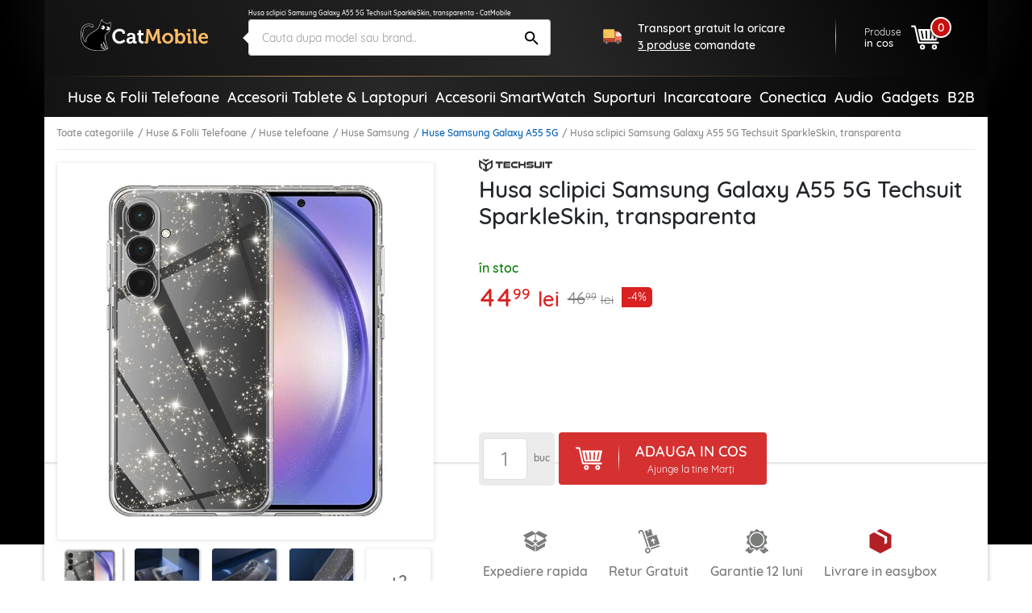

--- FILE ---
content_type: text/html; charset=UTF-8
request_url: https://catmobile.ro/huse-samsung-galaxy-a55-5g/husa-sclipici-samsung-galaxy-a55-5g-techsuit-sparkleskin-transparenta.html
body_size: 75958
content:
<!DOCTYPE html>
<html lang="ro-RO">
<head>
    <meta charset="UTF-8">
    <meta http-equiv="X-UA-Compatible" content="IE=edge">
    <meta name="viewport" content="width=device-width, initial-scale=1.0, maximum-scale=1.0, user-scalable=0">
    <meta name="csrf-param" content="_csrf-frontend">
<meta name="csrf-token" content="tdSp3iU_d6apfJmIPTwGlNihXI6oM7lCH2oXQJX4DlPxpeSzfXQ71OgVtLtuSDHDgvYLwfh2zDIsP1MI_bpbYQ==">
    <title>Husa sclipici Samsung Galaxy A55 5G Techsuit SparkleSkin, transparenta - CatMobile</title>
    <meta name="description" content="Cauti o husa transparenta cu sclipici Samsung Galaxy A55 5G?⭐Techsuit iti ofera particule bogate, stralucitoare intr-o carcasa de protectie ultra slim! Comanda acum!">
<meta property="og:title" content="Husa sclipici Samsung Galaxy A55 5G Techsuit SparkleSkin, transparenta - CatMobile">
<meta property="og:description" content="Cauti o husa transparenta cu sclipici Samsung Galaxy A55 5G?⭐Techsuit iti ofera particule bogate, stralucitoare intr-o carcasa de protectie ultra slim! Comanda acum!">
<meta property="og:type" content="product">
<meta property="og:url" content="https://catmobile.ro/huse-samsung-galaxy-a55-5g/husa-sclipici-samsung-galaxy-a55-5g-techsuit-sparkleskin-transparenta.html">
<meta property="og:image" content="https://catmobile.ro/img/p/1/1/7/1/2/8/4/1171284-home_default.jpg">
<meta property="product:price:currency" content="RON">
<meta property="product:pretax_price:amount" content="46.99">
<meta property="product:pretax_price:currency" content="RON">
<meta property="product:price:amount" content="44.99">
<meta property="product:price:currency" content="RON">
<meta name="robots" content="index,follow">
<meta name="facebook-domain-verification" content="4si2xnykoyrmwwsjxhv87h0l447kaz">
<meta name="theme-color" content="#000">
<link href="https://plus.google.com/+CatMobileRo/posts" rel="author">
<link type="image/x-icon" href="/favicon.ico" rel="icon">
<link type="image/png" href="/favicon.png" rel="icon">
<link type="image/png" href="/favicon.png" rel="apple-touch-icon">
<link href="https://catmobile.ro/huse-samsung-galaxy-a55-5g/husa-sclipici-samsung-galaxy-a55-5g-techsuit-sparkleskin-transparenta.html" rel="canonical">
<link href="/assets/700ff85a/css/bootstrap.min.css" rel="stylesheet">
<link href="/assets/512501e3/icons.css" rel="stylesheet">
<link href="/assets/1979f0e8/css/product.min.css" rel="stylesheet">
<style>.detector .sales-banner {background-image: url("https://cdn.catmobile.ro/mobile-bg.jpg")}</style>
<script src="/assets/61f9122d/app2.js"></script>
<script>var cart_id = null;
window.dataLayer = window.dataLayer || []; dataLayer.push({"ecommerce":{"detail":{"actionField":{"list":"Huse Samsung Galaxy A55 5G"},"products":[{"name":"Husa sclipici Samsung Galaxy A55 5G Techsuit SparkleSkin, transparenta","id":232278,"price":46.99,"brand":"Techsuit","category":"Huse Samsung Galaxy A55 5G"}]}}});
var page_name = "product-page";</script>        <!-- Google Tag Manager -->
    <script>(function (w, d, s, l, i) {
            w[l] = w[l] || [];
            w[l].push({
                'gtm.start':
                    new Date().getTime(), event: 'gtm.js'
            });
            var f = d.getElementsByTagName(s)[0],
                j = d.createElement(s), dl = l != 'dataLayer' ? '&l=' + l : '';
            j.async = true;
            j.src =
                'https://www.googletagmanager.com/gtm.js?id=' + i + dl;
            f.parentNode.insertBefore(j, f);
        })(window, document, 'script', 'dataLayer', 'GTM-PJS3K7');</script>    <!-- End Google Tag Manager --><!-- Facebook Pixel Code -->
    <script>
            !function(f,b,e,v,n,t,s)
            {if(f.fbq)return;n=f.fbq=function(){n.callMethod?
                n.callMethod.apply(n,arguments):n.queue.push(arguments)};
                if(!f._fbq)f._fbq=n;n.push=n;n.loaded=!0;n.version='2.0';
                n.queue=[];t=b.createElement(e);t.async=!0;
                t.src=v;s=b.getElementsByTagName(e)[0];
                s.parentNode.insertBefore(t,s)}(window, document,'script',
                'https://connect.facebook.net/en_US/fbevents.js');
            fbq('init', '409294406079483');
            fbq('track', 'PageView');
        </script><!-- End Facebook Pixel Code -->
        <style>
        .leaflet-container {
            height: 400px;
            width: 600px;
            max-width: 100%;
            max-height: 100%;
        }
    </style>
</head>
<body class="product-page">
<header>
    <div class="bgx-home">
        <div class="bgx-glow"></div>
    </div>
    <div class="container p-0">
        <div class="site-header">
            <div class="d-flex align-items-center">
                <div class="icon menu-icon d-lg-none">
                    <svg id="showmenu" class="icon burger-menu" style="width:32px;height:32px;fill: #fff;" onclick="sideBar_open();"><use href="#burger-menu" xlink:href="#burger-menu"></use></svg>                    <svg id="hidemenu" class="hidemenu" style="display:none;width:32px;height:32px;fill: #ffffff;" onclick="sideBar_close();"><use href="#arrow-back" xlink:href="#arrow-back"></use></svg>                </div>
                <a href="/" class="logo" title="Logo CatMobile.ro">
                    <img class="img-responsive" src="https://cdn.catmobile.ro/img/logo/logo.png" alt="CatMobile.ro logo">
                </a>
                <div class="head-title">Husa sclipici Samsung Galaxy A55 5G Techsuit SparkleSkin, transparenta - CatMobile</div>
                <div class="search-box">
                    <a href="https://catmobile.ro/huse-samsung-galaxy-a55-5g/husa-sclipici-samsung-galaxy-a55-5g-techsuit-sparkleskin-transparenta.html" title="Husa sclipici Samsung Galaxy A55 5G Techsuit SparkleSkin, transparenta - CatMobile">
                        <h1 class="seo-text">Husa sclipici Samsung Galaxy A55 5G Techsuit SparkleSkin, transparenta - CatMobile</h1>
                    </a>

                    <div class="search-control pnl">
                        <div onclick="closeSearchMobile()"><svg class="icon src-arrow-left" style="width:16px;height:16px; fill: #999; margin-right: -15px;"><use href="#src-arrow-left" xlink:href="#src-arrow-left"></use></svg></div>
                        <p>Cautare</p>
                    </div>
                    <div class="search-mobile pnl">
                        <form id="searchForm" action="/cautare" method="GET" role="search">                        <input name="q" type="text" class="form-control" id="searchInput" autocomplete="off" placeholder="Cauta dupa model sau brand.." value="" required>
                        <button type="submit" class="icon search-icon"><svg class="icon search" style="width:25px;height:25px;"><use href="#search" xlink:href="#search"></use></svg></button>
                        </form>                    </div>
                    <div class="suggestions pnl">
                        <p class="recent">Cautari recente</p>
                        <ul>
                                                                                        <li>
                                    <a href="/cautare?q=ochelari+soare" title="ochelari soare"><svg class="icon recent-search"><use href="#recent-search" xlink:href="#recent-search"></use></svg>ochelari soare</a>
                                </li>
                                                            <li>
                                    <a href="/cautare?q=husa+alergare" title="husa alergare"><svg class="icon recent-search"><use href="#recent-search" xlink:href="#recent-search"></use></svg>husa alergare</a>
                                </li>
                                                            <li>
                                    <a href="/cautare?q=suport+bicicleta" title="suport bicicleta"><svg class="icon recent-search"><use href="#recent-search" xlink:href="#recent-search"></use></svg>suport bicicleta</a>
                                </li>
                                                            <li>
                                    <a href="/cautare?q=husa+subacvatica" title="husa subacvatica"><svg class="icon recent-search"><use href="#recent-search" xlink:href="#recent-search"></use></svg>husa subacvatica</a>
                                </li>
                                                            <li>
                                    <a href="/cautare?q=geanta+bicicleta" title="geanta bicicleta"><svg class="icon recent-search"><use href="#recent-search" xlink:href="#recent-search"></use></svg>geanta bicicleta</a>
                                </li>
                                                            <li>
                                    <a href="/cautare?q=suport+auto+wireless" title="suport auto wireless"><svg class="icon recent-search"><use href="#recent-search" xlink:href="#recent-search"></use></svg>suport auto wireless</a>
                                </li>
                                                            <li>
                                    <a href="/cautare?q=set+antrenament%2C+benzi+exercitii" title="set antrenament, benzi exercitii"><svg class="icon recent-search"><use href="#recent-search" xlink:href="#recent-search"></use></svg>set antrenament, benzi exercitii</a>
                                </li>
                                                            <li>
                                    <a href="/cautare?q=oglinda+auto" title="oglinda auto"><svg class="icon recent-search"><use href="#recent-search" xlink:href="#recent-search"></use></svg>oglinda auto</a>
                                </li>
                                                            <li>
                                    <a href="/cautare?q=cablu+type-c" title="cablu type-c"><svg class="icon recent-search"><use href="#recent-search" xlink:href="#recent-search"></use></svg>cablu type-c</a>
                                </li>
                                                            <li>
                                    <a href="/cautare?q=husa+MacBook" title="husa MacBook"><svg class="icon recent-search"><use href="#recent-search" xlink:href="#recent-search"></use></svg>husa MacBook</a>
                                </li>
                                                    </ul>
                    </div>
                </div>
                <section class="delivery-info delivery-widget">
    <div class="d-flex align-items-center">
        <svg class="icon cat-red-truck" style=""><use href="#cat-red-truck" xlink:href="#cat-red-truck"></use></svg>                                        <p>Transport gratuit la oricare <span>3 produse</span> comandate</p>
                        </div>
</section>

                <div class="actions d-flex align-self-end justify-content-end">
                    <div class="icon search-icon" onclick="openSearchMobile()"><svg class="icon search" style="width:28px;height:28px;"><use href="#search" xlink:href="#search"></use></svg></div>
                    <a href="/cosul-meu" title="Cosul meu" class="cart align-items-center">
                        <div class="cart-text">
                            <p>Produse</p>
                            <span>in cos</span>
                        </div>

                        <div class="icon cart-icon"><svg class="icon icon-cart" style="width:35px;height:35px;"><use href="#cart3" xlink:href="#cart3"></use></svg>                            <div class="count">
                                <div class="products-counter">
                                    <span>0</span>
                                </div>
                            </div>
                        </div>
                    </a>
                </div>
            </div>
            <hr class="orange-fade">
        </div>
        <section class="announce ann-top d-flex d-lg-none justify-content-center align-self-center delivery-widget">
    <div class="d-flex align-items-center py-2 py-md-3">
        <svg class="icon cat-red-truck" style=""><use href="#cat-red-truck" xlink:href="#cat-red-truck"></use></svg>                                        <p>Transport gratuit la oricare <span>3 produse</span> comandate</p>
                        </div>
</section>
        <div class="main-menu"><div class="px-4"><nav id="sideBar" class="sidebar d-lg-flex flex-column flex-lg-row justify-content-lg-between align-items-stretch align-items-lg-center" style="display:none;"><a class=" menu-category home-icon" href="/" title="Acasa"><svg class="icon home"><use href="#home" xlink:href="#home"></use></svg><span class="d-lg-none">Acasa</span></a><span id="menu-close" class="d-lg-none" onclick="sideBar_close();"><svg class="icon close-menu"><use href="#close-menu" xlink:href="#close-menu"></use></svg></span><span class="menu-section d-lg-none">Categorii:</span><a class=" menu-category " href="/huse-folii-telefoane/" title="Huse &amp; Folii Telefoane"><img class="img-responsive" src="https://cdn.catmobile.ro/img/menu-icon/huse___folii_telefoane.jpg" alt=""><span>Huse & Folii Telefoane</span></a><a class=" menu-category " href="/accesorii-tablete-laptopuri/" title="Accesorii Tablete &amp; Laptopuri"><img class="img-responsive" src="https://cdn.catmobile.ro/img/menu-icon/accesorii_tablete___laptopuri.jpg" alt=""><span>Accesorii Tablete & Laptopuri</span></a><a class=" menu-category " href="https://catmobile.ro/accesorii-smartwatch/" title="Accesorii SmartWatch"><img class="img-responsive" src="https://cdn.catmobile.ro/img/menu-icon/accesorii_smartwatch.jpg" alt=""><span>Accesorii SmartWatch</span></a><a class=" menu-category " href="/suporti/" title="Suporturi"><img class="img-responsive" src="https://cdn.catmobile.ro/img/menu-icon/suporturi.jpg" alt=""><span>Suporturi</span></a><a class=" menu-category " href="/incarcatoare/" title="Incarcatoare"><img class="img-responsive" src="https://cdn.catmobile.ro/img/menu-icon/incarcatoare.jpg" alt=""><span>Incarcatoare</span></a><a class=" menu-category " href="/conectica/" title="Conectica"><img class="img-responsive" src="https://cdn.catmobile.ro/img/menu-icon/conectica.jpg" alt=""><span>Conectica</span></a><a class=" menu-category " href="/audio/" title="Audio"><img class="img-responsive" src="https://cdn.catmobile.ro/img/menu-icon/audio.jpg" alt=""><span>Audio</span></a><a class=" menu-category " href="/gadgets/" title="Gadgets"><img class="img-responsive" src="https://cdn.catmobile.ro/img/menu-icon/gadgets.jpg" alt=""><span>Gadgets</span></a><span class="menu-section d-lg-none">Informatii:</span><a class=" menu-category d-lg-none" href="/contact" title="Informatii"><img class="img-responsive" src="https://cdn.catmobile.ro/img/menu-icon/informatii.jpg" alt=""><span>Informatii</span></a><a class=" menu-category " href="https://shop.koff.ro/" title="B2B"><span>B2B</span></a></nav></div></div>    </div>
</header>
<div class="page-bg">
    <div class="page-content product-active " itemscope itemtype="https://schema.org/Product">
        <div class="container mobile-wrapper p-0">
            <div class="page-container">
                <div class="breadcrumbs">
                    <ol class="links"><li><a href="/catalog">Toate categoriile</a></li>
<li><a href="/huse-folii-telefoane/">Huse &amp; Folii Telefoane</a></li>
<li><a href="/huse-telefoane/">Huse telefoane</a></li>
<li><a href="/huse-samsung/">Huse Samsung</a></li>
<li class='active'><a href="/huse-samsung-galaxy-a55-5g/">Huse Samsung Galaxy A55 5G</a></li>
<li class='active'>Husa sclipici Samsung Galaxy A55 5G Techsuit SparkleSkin, transparenta</li>
</ol>                </div>
                <div id="product-page">
                    <div class="separator"></div>
                    <section class="top-section">
                        <div class="container p-2 p-md-3">
                            <div class="row">
                                <div class="product-gallery p-0 pl-md-2 pt-md-3 pt-lg-0 col-md-5 col-lg-5">
                                                                                <div id="sg_w0" class="slido-gallery"><!-- SlidoOGallery widget -->
<div class="sg-slides-wrapper">
    <div class="sg-slides">
      <div class="sg-slide cover" id="sg_slide_0" data-cover="1" data-index="0">
      <img class="img-responsive" src="https://cdn.catmobile.ro/img/p/1/1/7/1/2/8/4/1171284-thickbox_default.jpg" data-src="https://cdn.catmobile.ro/img/p/1/1/7/1/2/8/4/1171284-thickbox_default.jpg" alt="Husa sclipici Samsung Galaxy A55 5G Techsuit SparkleSkin, transparenta" itemprop="image">
    </div>
      <div class="sg-slide slazy" id="sg_slide_1" data-cover="0" data-index="1">
      <img class="img-responsive slazy" src="https://cdn.catmobile.ro/img/p/8/7/8/2/0/7/878207-thickbox_default.jpg" data-src="https://cdn.catmobile.ro/img/p/8/7/8/2/0/7/878207-thickbox_default.jpg" alt="Husa sclipici Samsung Galaxy A55 5G Techsuit SparkleSkin, transparenta" itemprop="image">
    </div>
      <div class="sg-slide slazy" id="sg_slide_2" data-cover="0" data-index="2">
      <img class="img-responsive slazy" src="" data-src="https://cdn.catmobile.ro/img/p/8/7/8/2/0/8/878208-thickbox_default.jpg" alt="Husa sclipici Samsung Galaxy A55 5G Techsuit SparkleSkin, transparenta" itemprop="image">
    </div>
      <div class="sg-slide slazy" id="sg_slide_3" data-cover="0" data-index="3">
      <img class="img-responsive slazy" src="" data-src="https://cdn.catmobile.ro/img/p/8/7/8/2/0/9/878209-thickbox_default.jpg" alt="Husa sclipici Samsung Galaxy A55 5G Techsuit SparkleSkin, transparenta" itemprop="image">
    </div>
      <div class="sg-slide slazy" id="sg_slide_4" data-cover="0" data-index="4">
      <img class="img-responsive slazy" src="" data-src="https://cdn.catmobile.ro/img/p/8/7/8/2/1/0/878210-thickbox_default.jpg" alt="Husa sclipici Samsung Galaxy A55 5G Techsuit SparkleSkin, transparenta" itemprop="image">
    </div>
      <div class="sg-slide slazy" id="sg_slide_5" data-cover="0" data-index="5">
      <img class="img-responsive slazy" src="" data-src="https://cdn.catmobile.ro/img/p/1/2/3/0/2/9/5/1230295-thickbox_default.jpg" alt="Husa sclipici Samsung Galaxy A55 5G Techsuit SparkleSkin, transparenta" itemprop="image">
    </div>
      </div>
</div>
<div class="sg-navigation">
  <button class="sg-open-modal">Pop-up Toate</button>
  <span class="sg-previous end"></span> <span class="sg-next"></span>
</div>
<div class="sg-indicators" data-count="6">
      <div class="sg-indicator active" data-index="0">
      <picture>
        <source srcset="https://cdn.catmobile.ro/img/p/1/1/7/1/2/8/4/1171284-small_default.jpg" media="(min-width: 768px)">
        <img class="img-responsive" src="[data-uri]"/></picture>
    </div>      <div class="sg-indicator" data-index="1">
      <picture>
        <source srcset="https://cdn.catmobile.ro/img/p/8/7/8/2/0/7/878207-small_default.jpg" media="(min-width: 768px)">
        <img class="img-responsive" src="[data-uri]"/></picture>
    </div>      <div class="sg-indicator" data-index="2">
      <picture>
        <source srcset="https://cdn.catmobile.ro/img/p/8/7/8/2/0/8/878208-small_default.jpg" media="(min-width: 768px)">
        <img class="img-responsive" src="[data-uri]"/></picture>
    </div>      <div class="sg-indicator" data-index="3">
      <picture>
        <source srcset="https://cdn.catmobile.ro/img/p/8/7/8/2/0/9/878209-small_default.jpg" media="(min-width: 768px)">
        <img class="img-responsive" src="[data-uri]"/></picture>
    </div>      <div class="sg-indicator" data-index="4">
      <picture>
        <source srcset="https://cdn.catmobile.ro/img/p/8/7/8/2/1/0/878210-small_default.jpg" media="(min-width: 768px)">
        <img class="img-responsive" src="[data-uri]"/></picture>
    </div>      <div class="sg-indicator" data-index="5">
      <picture>
        <source srcset="https://cdn.catmobile.ro/img/p/1/2/3/0/2/9/5/1230295-small_default.jpg" media="(min-width: 768px)">
        <img class="img-responsive" src="[data-uri]"/></picture>
    </div>        <div class="sg-indicator show-more">
      <p class="thumbs-count">2</p>
    </div>
  </div>
<script>
var sg;
  App.on('ready', function () {
    sg = new SlidoGallery({
      wrapper: document.getElementById("sg_w0")
    });
  });

</script>
</div>                                </div>
                                <div class="product-info col-md-7 offset-lg-5">
                                    <div class="product-opinions d-flex align-items-center">
                                                                                        <div class="brand d-none d-md-block" itemprop="brand" itemtype="https://schema.org/Thing" itemscope>
                                                    <meta itemprop="name" content="Techsuit"/>
                                                    <img class="img-responsive" src="https://cdn.catmobile.ro/img/m/1611740153.png"
                                                         alt="Techsuit">
                                                </div>
                                                                                    <div class="stars-wrap">
    <span class="star-count">(0)</span>
            <span class="star star-empty"></span>
            <span class="star star-empty"></span>
            <span class="star star-empty"></span>
            <span class="star star-empty"></span>
            <span class="star star-empty"></span>
        </div>
                                    </div>
                                    <h2 class="product-title" itemprop="name">Husa sclipici Samsung Galaxy A55 5G Techsuit SparkleSkin, transparenta</h2>
                                    <meta itemprop="url" content="https://catmobile.ro/huse-samsung-galaxy-a55-5g/husa-sclipici-samsung-galaxy-a55-5g-techsuit-sparkleskin-transparenta.html"/>
                                                                                                                <div class="under-title d-flex justify-content-between align-items-center">
                                            <div class="in-stock d-flex justify-content-between">
                                                                                                    în stoc                                                                                            </div>

                                                                                            <div class="brand d-flex d-md-none align-items-center">
                                                    <img class="img-responsive" src="https://cdn.catmobile.ro/img/m/1611740153.png"
                                                         alt="Techsuit">
                                                </div>
                                                                                    </div>
                                    
                                                                                <div class="price-wrap" itemprop="offers" itemscope="" itemtype="https://schema.org/Offer">
                                                                                                        <div class="price">44<sup>99</sup> <span class="currency">lei</span></div>                                                <meta itemprop="url" content="https://catmobile.ro/huse-samsung-galaxy-a55-5g/husa-sclipici-samsung-galaxy-a55-5g-techsuit-sparkleskin-transparenta.html">
                                                <meta itemprop="price" content="44.99">
                                                <meta itemprop="priceCurrency" content="RON">
                                                                                                        <link itemprop="availability" href="https://schema.org/InStock"/>
                                                                                                                                                            <div class="old-price"><span>46</span><sup>99</sup> <span class="currency">lei</span></div>                                                        <div class="reduction-label"><span class="reduction-percent">-4%</span></div>                                            </div>
                                                                                            <form id="addProduct" name="addProduct" action="/site/add-product?id=232278" method="POST">
<input type="hidden" name="_csrf-frontend" value="tdSp3iU_d6apfJmIPTwGlNihXI6oM7lCH2oXQJX4DlPxpeSzfXQ71OgVtLtuSDHDgvYLwfh2zDIsP1MI_bpbYQ==">                                                <input type="hidden" name="id_product" value="232278"/>
                                                <div class="quantity">
                                                    <input type="number" min="1" onfocus="this.select()" name="quantity" value="1" title="Quantity"
                                                           class="input-text qty text" size="4" pattern="[0-9]*" inputmode="numeric">
                                                    <span>buc</span>
                                                </div>
                                                <div class="form-group">
                                                    <button class="btn btn-addToCart" id="btn-addToCart" type="submit">
                                                        <div class="addCart-left">
                                                            <svg class="icon icon-cart"><use href="#cart3" xlink:href="#cart3"></use></svg>                                                        </div>
                                                        <div class="addCart-right">
                                                            ADAUGA IN COS<span>Ajunge la tine Marți</span>                                                        </div>
                                                    </button>
                                                </div>
                                                </form>                                </div>
                            </div>
                        </div>
                    </section>
                    <section class="bottom-section">
                        <div class="container p-2 p-md-3">
                            <div class="row">
                                <div class="offset-lg-5 dark-side">
                                    <div class="under-cart d-flex flex-column flex-sm-row align-items-sm-center">
                                        <div class="gifts d-flex justify-content-between">
                                            <div class="delivery">
                                                <svg class="icon colet2" style="width:20px;height:20px;"><use href="#colet2" xlink:href="#colet2"></use></svg>                                                Expediere rapida
                                            </div>
                                            <div class="retur">
                                                <svg class="icon return2" style="width:20px;height:20px;"><use href="#return2" xlink:href="#return2"></use></svg>                                                Retur Gratuit
                                            </div>
                                            <div class="garantie">
                                                <svg class="icon guarantee2" style="width:20px;height:20px;"><use href="#guarantee2" xlink:href="#guarantee2"></use></svg>                                                Garantie 12 luni
                                            </div>
                                            <div class="garantie">
                                                <img class="icon" src="/easybox-sameday.svg" alt=""/>
                                                Livrare in easybox
                                            </div>
                                        </div>
                                    </div>
                                </div>
                            </div>
                        </div>
                    </section>
                </div>
                <section class="delivery-widget d-flex d-lg-none justify-content-center align-self-center">
    <div class="d-flex align-items-center delivery-cost-info">
        <svg class="icon cat-red-truck" style=""><use href="#cat-red-truck" xlink:href="#cat-red-truck"></use></svg>                                        <p>Transport gratuit la oricare <span>3 produse</span> comandate</p>
                        </div>
</section>
                    <section id="recommendations" class="p-2 p-md-3 recommendations">
        <div class="head">
            <a href="/huse-samsung-galaxy-a55-5g/" title="Huse Samsung Galaxy A55 5G">
                <span>VEZI MAI MULTE</span>
                <h3>Huse Samsung Galaxy A55 5G</h3>
            </a>
        </div>
        <div class="grid-wrapper side-scroll">
            <div class="grid-container ss-container">
                                    <div class="grid-item ss-item" itemprop="isRelatedTo" itemscope itemtype="https://schema.org/Product">
                        <a href="https://catmobile.ro/huse-samsung-galaxy-a55-5g/husa-samsung-galaxy-a55-5g-techsuit-halofrost-ii-magsafe-negru.html" title="Husa Samsung Galaxy A55 5G Techsuit HaloFrost II MagSafe, negru" itemprop="url">
                                                            <div class="reduction-label"><span class="reduction-percent">-13%</span></div>                            <div class="image-wrapper">
                                <img class="img-responsive" data-src="https://cdn.catmobile.ro/img/p/1/2/4/2/6/8/5/1242685-home_default.jpg" alt="Husa Samsung Galaxy A55 5G Techsuit HaloFrost II MagSafe, negru">
                                <meta itemprop="image" content="https://catmobile.ro/img/p/1/2/4/2/6/8/5/1242685-home_default.jpg"/>
                            </div>
                            <h4 class="mt-md-3">Husa Samsung Galaxy A55 5G Techsuit HaloFrost II MagSafe, negru</h4>
                            <meta itemprop="name" content="Husa Samsung Galaxy A55 5G Techsuit HaloFrost II MagSafe, negru"/>
                            <div class="price-wrap" itemprop="offers" itemscope itemtype="https://schema.org/Offer">
                                <div class="price">59<sup>99</sup> <span class="currency">lei</span></div>
                                <meta itemprop="price" content="59.99"/>
                                <meta itemprop="priceCurrency" content="RON"/>
                                <meta itemprop="url" content="https://catmobile.ro/huse-samsung-galaxy-a55-5g/husa-samsung-galaxy-a55-5g-techsuit-halofrost-ii-magsafe-negru.html">
                                                                    <link itemprop="availability" href="https://schema.org/InStock"/>
                                                                                                    <div class="old-price"><span>68</span><sup>99</sup> <span class="currency">lei</span></div>                                                            </div>
                        </a>
                    </div>
                                        <div class="grid-item ss-item" itemprop="isRelatedTo" itemscope itemtype="https://schema.org/Product">
                        <a href="https://catmobile.ro/huse-samsung-galaxy-a55-5g/husa-samsung-galaxy-a55-5g-techsuit-shockproof-clear-silicone-transparenta.html" title="Husa Samsung Galaxy A55 5G Techsuit Shockproof Clear Silicone, transparenta" itemprop="url">
                                                            <div class="reduction-label"><span class="reduction-percent">-17%</span></div>                            <div class="image-wrapper">
                                <img class="img-responsive" data-src="https://cdn.catmobile.ro/img/p/1/2/7/7/6/0/0/1277600-home_default.jpg" alt="Husa Samsung Galaxy A55 5G Techsuit Shockproof Clear Silicone, transparenta">
                                <meta itemprop="image" content="https://catmobile.ro/img/p/1/2/7/7/6/0/0/1277600-home_default.jpg"/>
                            </div>
                            <h4 class="mt-md-3">Husa Samsung Galaxy A55 5G Techsuit Shockproof Clear Silicone, transparenta</h4>
                            <meta itemprop="name" content="Husa Samsung Galaxy A55 5G Techsuit Shockproof Clear Silicone, transparenta"/>
                            <div class="price-wrap" itemprop="offers" itemscope itemtype="https://schema.org/Offer">
                                <div class="price">37<sup>29</sup> <span class="currency">lei</span></div>
                                <meta itemprop="price" content="37.29"/>
                                <meta itemprop="priceCurrency" content="RON"/>
                                <meta itemprop="url" content="https://catmobile.ro/huse-samsung-galaxy-a55-5g/husa-samsung-galaxy-a55-5g-techsuit-shockproof-clear-silicone-transparenta.html">
                                                                    <link itemprop="availability" href="https://schema.org/InStock"/>
                                                                                                    <div class="old-price"><span>45</span><sup>35</sup> <span class="currency">lei</span></div>                                                            </div>
                        </a>
                    </div>
                                        <div class="grid-item ss-item" itemprop="isRelatedTo" itemscope itemtype="https://schema.org/Product">
                        <a href="https://catmobile.ro/huse-samsung-galaxy-a55-5g/husa-360-samsung-galaxy-a55-5g-techsuit-colorverse-negru.html" title="Husa 360° Samsung Galaxy A55 5G Techsuit ColorVerse, negru" itemprop="url">
                                                            <div class="reduction-label"><span class="reduction-percent">-5%</span></div>                            <div class="image-wrapper">
                                <img class="img-responsive" data-src="https://cdn.catmobile.ro/img/p/1/0/9/7/5/6/5/1097565-home_default.jpg" alt="Husa 360° Samsung Galaxy A55 5G Techsuit ColorVerse, negru">
                                <meta itemprop="image" content="https://catmobile.ro/img/p/1/0/9/7/5/6/5/1097565-home_default.jpg"/>
                            </div>
                            <h4 class="mt-md-3">Husa 360° Samsung Galaxy A55 5G Techsuit ColorVerse, negru</h4>
                            <meta itemprop="name" content="Husa 360° Samsung Galaxy A55 5G Techsuit ColorVerse, negru"/>
                            <div class="price-wrap" itemprop="offers" itemscope itemtype="https://schema.org/Offer">
                                <div class="price">54<sup>99</sup> <span class="currency">lei</span></div>
                                <meta itemprop="price" content="54.99"/>
                                <meta itemprop="priceCurrency" content="RON"/>
                                <meta itemprop="url" content="https://catmobile.ro/huse-samsung-galaxy-a55-5g/husa-360-samsung-galaxy-a55-5g-techsuit-colorverse-negru.html">
                                                                    <link itemprop="availability" href="https://schema.org/InStock"/>
                                                                                                    <div class="old-price"><span>57</span><sup>99</sup> <span class="currency">lei</span></div>                                                            </div>
                        </a>
                    </div>
                                        <div class="grid-item ss-item" itemprop="isRelatedTo" itemscope itemtype="https://schema.org/Product">
                        <a href="https://catmobile.ro/huse-samsung-galaxy-a55-5g/husa-tip-carte-samsung-galaxy-a55-5g-smartview-series-rosu.html" title="Husa tip carte Samsung Galaxy A55 5G SmartView Series, rosu" itemprop="url">
                                                            <div class="reduction-label"><span class="reduction-percent">-8%</span></div>                            <div class="image-wrapper">
                                <img class="img-responsive" data-src="https://cdn.catmobile.ro/img/p/1/2/4/7/9/6/7/1247967-home_default.jpg" alt="Husa tip carte Samsung Galaxy A55 5G SmartView Series, rosu">
                                <meta itemprop="image" content="https://catmobile.ro/img/p/1/2/4/7/9/6/7/1247967-home_default.jpg"/>
                            </div>
                            <h4 class="mt-md-3">Husa tip carte Samsung Galaxy A55 5G SmartView Series, rosu</h4>
                            <meta itemprop="name" content="Husa tip carte Samsung Galaxy A55 5G SmartView Series, rosu"/>
                            <div class="price-wrap" itemprop="offers" itemscope itemtype="https://schema.org/Offer">
                                <div class="price">79<sup>99</sup> <span class="currency">lei</span></div>
                                <meta itemprop="price" content="79.99"/>
                                <meta itemprop="priceCurrency" content="RON"/>
                                <meta itemprop="url" content="https://catmobile.ro/huse-samsung-galaxy-a55-5g/husa-tip-carte-samsung-galaxy-a55-5g-smartview-series-rosu.html">
                                                                    <link itemprop="availability" href="https://schema.org/InStock"/>
                                                                                                    <div class="old-price"><span>86</span><sup>99</sup> <span class="currency">lei</span></div>                                                            </div>
                        </a>
                    </div>
                                        <div class="grid-item ss-item" itemprop="isRelatedTo" itemscope itemtype="https://schema.org/Product">
                        <a href="https://catmobile.ro/huse-samsung-galaxy-a55-5g/husa-samsung-galaxy-a55-5g-techsuit-armormag-case-negru.html" title="Husa Samsung Galaxy A55 5G Techsuit ArmorMag Case, negru" itemprop="url">
                                                            <div class="reduction-label"><span class="reduction-percent">-13%</span></div>                            <div class="image-wrapper">
                                <img class="img-responsive" data-src="https://cdn.catmobile.ro/img/p/1/2/5/8/9/1/8/1258918-home_default.jpg" alt="Husa Samsung Galaxy A55 5G Techsuit ArmorMag Case, negru">
                                <meta itemprop="image" content="https://catmobile.ro/img/p/1/2/5/8/9/1/8/1258918-home_default.jpg"/>
                            </div>
                            <h4 class="mt-md-3">Husa Samsung Galaxy A55 5G Techsuit ArmorMag Case, negru</h4>
                            <meta itemprop="name" content="Husa Samsung Galaxy A55 5G Techsuit ArmorMag Case, negru"/>
                            <div class="price-wrap" itemprop="offers" itemscope itemtype="https://schema.org/Offer">
                                <div class="price">49<sup>99</sup> <span class="currency">lei</span></div>
                                <meta itemprop="price" content="49.99"/>
                                <meta itemprop="priceCurrency" content="RON"/>
                                <meta itemprop="url" content="https://catmobile.ro/huse-samsung-galaxy-a55-5g/husa-samsung-galaxy-a55-5g-techsuit-armormag-case-negru.html">
                                                                    <link itemprop="availability" href="https://schema.org/InStock"/>
                                                                                                    <div class="old-price"><span>57</span><sup>99</sup> <span class="currency">lei</span></div>                                                            </div>
                        </a>
                    </div>
                                        <div class="grid-item ss-item" itemprop="isRelatedTo" itemscope itemtype="https://schema.org/Product">
                        <a href="https://catmobile.ro/huse-samsung-galaxy-a55-5g/husa-tip-carte-samsung-galaxy-a55-5g-smartview-series-negru.html" title="Husa tip carte Samsung Galaxy A55 5G SmartView Series, negru" itemprop="url">
                                                            <div class="reduction-label"><span class="reduction-percent">-8%</span></div>                            <div class="image-wrapper">
                                <img class="img-responsive" data-src="https://cdn.catmobile.ro/img/p/1/2/4/8/8/5/7/1248857-home_default.jpg" alt="Husa tip carte Samsung Galaxy A55 5G SmartView Series, negru">
                                <meta itemprop="image" content="https://catmobile.ro/img/p/1/2/4/8/8/5/7/1248857-home_default.jpg"/>
                            </div>
                            <h4 class="mt-md-3">Husa tip carte Samsung Galaxy A55 5G SmartView Series, negru</h4>
                            <meta itemprop="name" content="Husa tip carte Samsung Galaxy A55 5G SmartView Series, negru"/>
                            <div class="price-wrap" itemprop="offers" itemscope itemtype="https://schema.org/Offer">
                                <div class="price">79<sup>99</sup> <span class="currency">lei</span></div>
                                <meta itemprop="price" content="79.99"/>
                                <meta itemprop="priceCurrency" content="RON"/>
                                <meta itemprop="url" content="https://catmobile.ro/huse-samsung-galaxy-a55-5g/husa-tip-carte-samsung-galaxy-a55-5g-smartview-series-negru.html">
                                                                    <link itemprop="availability" href="https://schema.org/InStock"/>
                                                                                                    <div class="old-price"><span>86</span><sup>99</sup> <span class="currency">lei</span></div>                                                            </div>
                        </a>
                    </div>
                                        <div class="grid-item ss-item" itemprop="isRelatedTo" itemscope itemtype="https://schema.org/Product">
                        <a href="https://catmobile.ro/huse-samsung-galaxy-a55-5g/husa-tip-carte-samsung-galaxy-a55-5g-smartview-series-roz.html" title="Husa tip carte Samsung Galaxy A55 5G SmartView Series, roz" itemprop="url">
                                                            <div class="reduction-label"><span class="reduction-percent">-8%</span></div>                            <div class="image-wrapper">
                                <img class="img-responsive" data-src="https://cdn.catmobile.ro/img/p/1/2/4/8/8/6/3/1248863-home_default.jpg" alt="Husa tip carte Samsung Galaxy A55 5G SmartView Series, roz">
                                <meta itemprop="image" content="https://catmobile.ro/img/p/1/2/4/8/8/6/3/1248863-home_default.jpg"/>
                            </div>
                            <h4 class="mt-md-3">Husa tip carte Samsung Galaxy A55 5G SmartView Series, roz</h4>
                            <meta itemprop="name" content="Husa tip carte Samsung Galaxy A55 5G SmartView Series, roz"/>
                            <div class="price-wrap" itemprop="offers" itemscope itemtype="https://schema.org/Offer">
                                <div class="price">79<sup>99</sup> <span class="currency">lei</span></div>
                                <meta itemprop="price" content="79.99"/>
                                <meta itemprop="priceCurrency" content="RON"/>
                                <meta itemprop="url" content="https://catmobile.ro/huse-samsung-galaxy-a55-5g/husa-tip-carte-samsung-galaxy-a55-5g-smartview-series-roz.html">
                                                                    <link itemprop="availability" href="https://schema.org/InStock"/>
                                                                                                    <div class="old-price"><span>86</span><sup>99</sup> <span class="currency">lei</span></div>                                                            </div>
                        </a>
                    </div>
                                        <div class="grid-item ss-item" itemprop="isRelatedTo" itemscope itemtype="https://schema.org/Product">
                        <a href="https://catmobile.ro/huse-samsung-galaxy-a55-5g/husa-samsung-galaxy-a55-5g-techsuit-leather-folio-negru.html" title="Husa Samsung Galaxy A55 5G Techsuit Leather Folio, negru" itemprop="url">
                                                            <div class="reduction-label"><span class="reduction-percent">-5%</span></div>                            <div class="image-wrapper">
                                <img class="img-responsive" data-src="https://cdn.catmobile.ro/img/p/1/2/2/3/6/0/6/1223606-home_default.jpg" alt="Husa Samsung Galaxy A55 5G Techsuit Leather Folio, negru">
                                <meta itemprop="image" content="https://catmobile.ro/img/p/1/2/2/3/6/0/6/1223606-home_default.jpg"/>
                            </div>
                            <h4 class="mt-md-3">Husa Samsung Galaxy A55 5G Techsuit Leather Folio, negru</h4>
                            <meta itemprop="name" content="Husa Samsung Galaxy A55 5G Techsuit Leather Folio, negru"/>
                            <div class="price-wrap" itemprop="offers" itemscope itemtype="https://schema.org/Offer">
                                <div class="price">54<sup>99</sup> <span class="currency">lei</span></div>
                                <meta itemprop="price" content="54.99"/>
                                <meta itemprop="priceCurrency" content="RON"/>
                                <meta itemprop="url" content="https://catmobile.ro/huse-samsung-galaxy-a55-5g/husa-samsung-galaxy-a55-5g-techsuit-leather-folio-negru.html">
                                                                    <link itemprop="availability" href="https://schema.org/InStock"/>
                                                                                                    <div class="old-price"><span>57</span><sup>99</sup> <span class="currency">lei</span></div>                                                            </div>
                        </a>
                    </div>
                                        <div class="grid-item ss-item" itemprop="isRelatedTo" itemscope itemtype="https://schema.org/Product">
                        <a href="https://catmobile.ro/huse-samsung-galaxy-a55-5g/husa-samsung-galaxy-a55-5g-techsuit-clear-silicone-transparenta.html" title="Husa Samsung Galaxy A55 5G Techsuit Clear Silicone, transparenta" itemprop="url">
                                                            <div class="reduction-label"><span class="reduction-percent">-9%</span></div>                            <div class="image-wrapper">
                                <img class="img-responsive" data-src="https://cdn.catmobile.ro/img/p/8/1/2/7/2/6/812726-home_default.jpg" alt="Husa Samsung Galaxy A55 5G Techsuit Clear Silicone, transparenta">
                                <meta itemprop="image" content="https://catmobile.ro/img/p/8/1/2/7/2/6/812726-home_default.jpg"/>
                            </div>
                            <h4 class="mt-md-3">Husa Samsung Galaxy A55 5G Techsuit Clear Silicone, transparenta</h4>
                            <meta itemprop="name" content="Husa Samsung Galaxy A55 5G Techsuit Clear Silicone, transparenta"/>
                            <div class="price-wrap" itemprop="offers" itemscope itemtype="https://schema.org/Offer">
                                <div class="price">29<sup>99</sup> <span class="currency">lei</span></div>
                                <meta itemprop="price" content="29.99"/>
                                <meta itemprop="priceCurrency" content="RON"/>
                                <meta itemprop="url" content="https://catmobile.ro/huse-samsung-galaxy-a55-5g/husa-samsung-galaxy-a55-5g-techsuit-clear-silicone-transparenta.html">
                                                                    <link itemprop="availability" href="https://schema.org/InStock"/>
                                                                                                    <div class="old-price"><span>32</span><sup>99</sup> <span class="currency">lei</span></div>                                                            </div>
                        </a>
                    </div>
                                        <div class="grid-item ss-item" itemprop="isRelatedTo" itemscope itemtype="https://schema.org/Product">
                        <a href="https://catmobile.ro/huse-samsung-galaxy-a55-5g/husa-samsung-galaxy-a55-5g-techsuit-glinth-cu-inel-suport-stand-magnetic-negru.html" title="Husa Samsung Galaxy A55 5G Techsuit Glinth cu inel suport stand magnetic, negru" itemprop="url">
                                                            <div class="reduction-label"><span class="reduction-percent">-9%</span></div>                            <div class="image-wrapper">
                                <img class="img-responsive" data-src="https://cdn.catmobile.ro/img/p/1/2/3/7/6/8/4/1237684-home_default.jpg" alt="Husa Samsung Galaxy A55 5G Techsuit Glinth cu inel suport stand magnetic, negru">
                                <meta itemprop="image" content="https://catmobile.ro/img/p/1/2/3/7/6/8/4/1237684-home_default.jpg"/>
                            </div>
                            <h4 class="mt-md-3">Husa Samsung Galaxy A55 5G Techsuit Glinth cu inel suport stand magnetic, negru</h4>
                            <meta itemprop="name" content="Husa Samsung Galaxy A55 5G Techsuit Glinth cu inel suport stand magnetic, negru"/>
                            <div class="price-wrap" itemprop="offers" itemscope itemtype="https://schema.org/Offer">
                                <div class="price">39<sup>99</sup> <span class="currency">lei</span></div>
                                <meta itemprop="price" content="39.99"/>
                                <meta itemprop="priceCurrency" content="RON"/>
                                <meta itemprop="url" content="https://catmobile.ro/huse-samsung-galaxy-a55-5g/husa-samsung-galaxy-a55-5g-techsuit-glinth-cu-inel-suport-stand-magnetic-negru.html">
                                                                    <link itemprop="availability" href="https://schema.org/InStock"/>
                                                                                                    <div class="old-price"><span>43</span><sup>99</sup> <span class="currency">lei</span></div>                                                            </div>
                        </a>
                    </div>
                                        <div class="grid-item ss-item" itemprop="isRelatedTo" itemscope itemtype="https://schema.org/Product">
                        <a href="https://catmobile.ro/huse-samsung-galaxy-a55-5g/husa-samsung-galaxy-a55-5g-techsuit-ruggedcam-mov.html" title="Husa Samsung Galaxy A55 5G Techsuit RuggedCam, mov" itemprop="url">
                                                            <div class="reduction-label"><span class="reduction-percent">-12%</span></div>                            <div class="image-wrapper">
                                <img class="img-responsive" data-src="https://cdn.catmobile.ro/img/p/1/2/5/2/5/6/9/1252569-home_default.jpg" alt="Husa Samsung Galaxy A55 5G Techsuit RuggedCam, mov">
                                <meta itemprop="image" content="https://catmobile.ro/img/p/1/2/5/2/5/6/9/1252569-home_default.jpg"/>
                            </div>
                            <h4 class="mt-md-3">Husa Samsung Galaxy A55 5G Techsuit RuggedCam, mov</h4>
                            <meta itemprop="name" content="Husa Samsung Galaxy A55 5G Techsuit RuggedCam, mov"/>
                            <div class="price-wrap" itemprop="offers" itemscope itemtype="https://schema.org/Offer">
                                <div class="price">49<sup>99</sup> <span class="currency">lei</span></div>
                                <meta itemprop="price" content="49.99"/>
                                <meta itemprop="priceCurrency" content="RON"/>
                                <meta itemprop="url" content="https://catmobile.ro/huse-samsung-galaxy-a55-5g/husa-samsung-galaxy-a55-5g-techsuit-ruggedcam-mov.html">
                                                                    <link itemprop="availability" href="https://schema.org/InStock"/>
                                                                                                    <div class="old-price"><span>56</span><sup>99</sup> <span class="currency">lei</span></div>                                                            </div>
                        </a>
                    </div>
                                        <div class="grid-item ss-item" itemprop="isRelatedTo" itemscope itemtype="https://schema.org/Product">
                        <a href="https://catmobile.ro/huse-samsung-galaxy-a55-5g/husa-samsung-galaxy-a55-5g-techsuit-candycase-magsafe-mov.html" title="Husa Samsung Galaxy A55 5G Techsuit CandyCase MagSafe, mov" itemprop="url">
                                                            <div class="reduction-label"><span class="reduction-percent">-14%</span></div>                            <div class="image-wrapper">
                                <img class="img-responsive" data-src="https://cdn.catmobile.ro/img/p/1/2/6/2/2/3/5/1262235-home_default.jpg" alt="Husa Samsung Galaxy A55 5G Techsuit CandyCase MagSafe, mov">
                                <meta itemprop="image" content="https://catmobile.ro/img/p/1/2/6/2/2/3/5/1262235-home_default.jpg"/>
                            </div>
                            <h4 class="mt-md-3">Husa Samsung Galaxy A55 5G Techsuit CandyCase MagSafe, mov</h4>
                            <meta itemprop="name" content="Husa Samsung Galaxy A55 5G Techsuit CandyCase MagSafe, mov"/>
                            <div class="price-wrap" itemprop="offers" itemscope itemtype="https://schema.org/Offer">
                                <div class="price">59<sup>99</sup> <span class="currency">lei</span></div>
                                <meta itemprop="price" content="59.99"/>
                                <meta itemprop="priceCurrency" content="RON"/>
                                <meta itemprop="url" content="https://catmobile.ro/huse-samsung-galaxy-a55-5g/husa-samsung-galaxy-a55-5g-techsuit-candycase-magsafe-mov.html">
                                                                    <link itemprop="availability" href="https://schema.org/InStock"/>
                                                                                                    <div class="old-price"><span>69</span><sup>99</sup> <span class="currency">lei</span></div>                                                            </div>
                        </a>
                    </div>
                                        <div class="grid-item ss-item" itemprop="isRelatedTo" itemscope itemtype="https://schema.org/Product">
                        <a href="https://catmobile.ro/huse-samsung-galaxy-a55-5g/husa-personalizata-fete-samsung-galaxy-a55-5g-techsuit-flipcraft-mov.html" title="Husa personalizata fete Samsung Galaxy A55 5G Techsuit FlipCraft, mov" itemprop="url">
                                                            <div class="reduction-label"><span class="reduction-percent">-57%</span></div>                            <div class="image-wrapper">
                                <img class="img-responsive" data-src="https://cdn.catmobile.ro/img/p/9/5/0/0/2/6/950026-home_default.jpg" alt="Husa personalizata fete Samsung Galaxy A55 5G Techsuit FlipCraft, mov">
                                <meta itemprop="image" content="https://catmobile.ro/img/p/9/5/0/0/2/6/950026-home_default.jpg"/>
                            </div>
                            <h4 class="mt-md-3">Husa personalizata fete Samsung Galaxy A55 5G Techsuit FlipCraft, mov</h4>
                            <meta itemprop="name" content="Husa personalizata fete Samsung Galaxy A55 5G Techsuit FlipCraft, mov"/>
                            <div class="price-wrap" itemprop="offers" itemscope itemtype="https://schema.org/Offer">
                                <div class="price">29<sup>99</sup> <span class="currency">lei</span></div>
                                <meta itemprop="price" content="29.99"/>
                                <meta itemprop="priceCurrency" content="RON"/>
                                <meta itemprop="url" content="https://catmobile.ro/huse-samsung-galaxy-a55-5g/husa-personalizata-fete-samsung-galaxy-a55-5g-techsuit-flipcraft-mov.html">
                                                                    <link itemprop="availability" href="https://schema.org/InStock"/>
                                                                                                    <div class="old-price"><span>69</span><sup>99</sup> <span class="currency">lei</span></div>                                                            </div>
                        </a>
                    </div>
                                        <div class="grid-item ss-item" itemprop="isRelatedTo" itemscope itemtype="https://schema.org/Product">
                        <a href="https://catmobile.ro/huse-samsung-galaxy-a55-5g/husa-360-samsung-galaxy-a55-5g-techsuit-colorverse-albastru.html" title="Husa 360° Samsung Galaxy A55 5G Techsuit ColorVerse, albastru" itemprop="url">
                                                            <div class="reduction-label"><span class="reduction-percent">-5%</span></div>                            <div class="image-wrapper">
                                <img class="img-responsive" data-src="https://cdn.catmobile.ro/img/p/1/0/9/7/5/6/3/1097563-home_default.jpg" alt="Husa 360° Samsung Galaxy A55 5G Techsuit ColorVerse, albastru">
                                <meta itemprop="image" content="https://catmobile.ro/img/p/1/0/9/7/5/6/3/1097563-home_default.jpg"/>
                            </div>
                            <h4 class="mt-md-3">Husa 360° Samsung Galaxy A55 5G Techsuit ColorVerse, albastru</h4>
                            <meta itemprop="name" content="Husa 360° Samsung Galaxy A55 5G Techsuit ColorVerse, albastru"/>
                            <div class="price-wrap" itemprop="offers" itemscope itemtype="https://schema.org/Offer">
                                <div class="price">54<sup>99</sup> <span class="currency">lei</span></div>
                                <meta itemprop="price" content="54.99"/>
                                <meta itemprop="priceCurrency" content="RON"/>
                                <meta itemprop="url" content="https://catmobile.ro/huse-samsung-galaxy-a55-5g/husa-360-samsung-galaxy-a55-5g-techsuit-colorverse-albastru.html">
                                                                    <link itemprop="availability" href="https://schema.org/InStock"/>
                                                                                                    <div class="old-price"><span>57</span><sup>99</sup> <span class="currency">lei</span></div>                                                            </div>
                        </a>
                    </div>
                                        <div class="grid-item ss-item" itemprop="isRelatedTo" itemscope itemtype="https://schema.org/Product">
                        <a href="https://catmobile.ro/huse-samsung-galaxy-a55-5g/husa-samsung-galaxy-a55-5g-eco-leather-view-flip-tip-carte-mov.html" title="Husa Samsung Galaxy A55 5G Eco Leather View flip tip carte, mov" itemprop="url">
                                                            <div class="reduction-label"><span class="reduction-percent">-6%</span></div>                            <div class="image-wrapper">
                                <img class="img-responsive" data-src="https://cdn.catmobile.ro/img/p/7/9/3/5/5/7/793557-home_default.jpg" alt="Husa Samsung Galaxy A55 5G Eco Leather View flip tip carte, mov">
                                <meta itemprop="image" content="https://catmobile.ro/img/p/7/9/3/5/5/7/793557-home_default.jpg"/>
                            </div>
                            <h4 class="mt-md-3">Husa Samsung Galaxy A55 5G Eco Leather View flip tip carte, mov</h4>
                            <meta itemprop="name" content="Husa Samsung Galaxy A55 5G Eco Leather View flip tip carte, mov"/>
                            <div class="price-wrap" itemprop="offers" itemscope itemtype="https://schema.org/Offer">
                                <div class="price">54<sup>99</sup> <span class="currency">lei</span></div>
                                <meta itemprop="price" content="54.99"/>
                                <meta itemprop="priceCurrency" content="RON"/>
                                <meta itemprop="url" content="https://catmobile.ro/huse-samsung-galaxy-a55-5g/husa-samsung-galaxy-a55-5g-eco-leather-view-flip-tip-carte-mov.html">
                                                                    <link itemprop="availability" href="https://schema.org/InStock"/>
                                                                                                    <div class="old-price"><span>58</span><sup>99</sup> <span class="currency">lei</span></div>                                                            </div>
                        </a>
                    </div>
                                        <div class="grid-item ss-item" itemprop="isRelatedTo" itemscope itemtype="https://schema.org/Product">
                        <a href="https://catmobile.ro/huse-samsung-galaxy-a55-5g/husa-samsung-galaxy-a55-5g-eco-leather-view-flip-tip-carte-negru.html" title="Husa Samsung Galaxy A55 5G Eco Leather View flip tip carte, negru" itemprop="url">
                                                            <div class="reduction-label"><span class="reduction-percent">-6%</span></div>                            <div class="image-wrapper">
                                <img class="img-responsive" data-src="https://cdn.catmobile.ro/img/p/7/9/3/5/6/4/793564-home_default.jpg" alt="Husa Samsung Galaxy A55 5G Eco Leather View flip tip carte, negru">
                                <meta itemprop="image" content="https://catmobile.ro/img/p/7/9/3/5/6/4/793564-home_default.jpg"/>
                            </div>
                            <h4 class="mt-md-3">Husa Samsung Galaxy A55 5G Eco Leather View flip tip carte, negru</h4>
                            <meta itemprop="name" content="Husa Samsung Galaxy A55 5G Eco Leather View flip tip carte, negru"/>
                            <div class="price-wrap" itemprop="offers" itemscope itemtype="https://schema.org/Offer">
                                <div class="price">54<sup>99</sup> <span class="currency">lei</span></div>
                                <meta itemprop="price" content="54.99"/>
                                <meta itemprop="priceCurrency" content="RON"/>
                                <meta itemprop="url" content="https://catmobile.ro/huse-samsung-galaxy-a55-5g/husa-samsung-galaxy-a55-5g-eco-leather-view-flip-tip-carte-negru.html">
                                                                    <link itemprop="availability" href="https://schema.org/InStock"/>
                                                                                                    <div class="old-price"><span>58</span><sup>99</sup> <span class="currency">lei</span></div>                                                            </div>
                        </a>
                    </div>
                                        <div class="grid-item ss-item" itemprop="isRelatedTo" itemscope itemtype="https://schema.org/Product">
                        <a href="https://catmobile.ro/huse-samsung-galaxy-a55-5g/husa-samsung-galaxy-a55-5g-techsuit-carbon-silicone-negru.html" title="Husa Samsung Galaxy A55 5G Techsuit Carbon Silicone, negru" itemprop="url">
                                                            <div class="reduction-label"><span class="reduction-percent">-11%</span></div>                            <div class="image-wrapper">
                                <img class="img-responsive" data-src="https://cdn.catmobile.ro/img/p/1/1/7/8/7/7/7/1178777-home_default.jpg" alt="Husa Samsung Galaxy A55 5G Techsuit Carbon Silicone, negru">
                                <meta itemprop="image" content="https://catmobile.ro/img/p/1/1/7/8/7/7/7/1178777-home_default.jpg"/>
                            </div>
                            <h4 class="mt-md-3">Husa Samsung Galaxy A55 5G Techsuit Carbon Silicone, negru</h4>
                            <meta itemprop="name" content="Husa Samsung Galaxy A55 5G Techsuit Carbon Silicone, negru"/>
                            <div class="price-wrap" itemprop="offers" itemscope itemtype="https://schema.org/Offer">
                                <div class="price">39<sup>99</sup> <span class="currency">lei</span></div>
                                <meta itemprop="price" content="39.99"/>
                                <meta itemprop="priceCurrency" content="RON"/>
                                <meta itemprop="url" content="https://catmobile.ro/huse-samsung-galaxy-a55-5g/husa-samsung-galaxy-a55-5g-techsuit-carbon-silicone-negru.html">
                                                                    <link itemprop="availability" href="https://schema.org/InStock"/>
                                                                                                    <div class="old-price"><span>44</span><sup>99</sup> <span class="currency">lei</span></div>                                                            </div>
                        </a>
                    </div>
                                        <div class="grid-item ss-item" itemprop="isRelatedTo" itemscope itemtype="https://schema.org/Product">
                        <a href="https://catmobile.ro/huse-samsung-galaxy-a55-5g/husa-samsung-galaxy-a55-5g-techsuit-purefrost-magsafe-negru-frost.html" title="Husa Samsung Galaxy A55 5G Techsuit PureFrost MagSafe, negru frost" itemprop="url">
                                                            <div class="reduction-label"><span class="reduction-percent">-10%</span></div>                            <div class="image-wrapper">
                                <img class="img-responsive" data-src="https://cdn.catmobile.ro/img/p/1/2/8/1/8/8/3/1281883-home_default.jpg" alt="Husa Samsung Galaxy A55 5G Techsuit PureFrost MagSafe, negru frost">
                                <meta itemprop="image" content="https://catmobile.ro/img/p/1/2/8/1/8/8/3/1281883-home_default.jpg"/>
                            </div>
                            <h4 class="mt-md-3">Husa Samsung Galaxy A55 5G Techsuit PureFrost MagSafe, negru frost</h4>
                            <meta itemprop="name" content="Husa Samsung Galaxy A55 5G Techsuit PureFrost MagSafe, negru frost"/>
                            <div class="price-wrap" itemprop="offers" itemscope itemtype="https://schema.org/Offer">
                                <div class="price">69<sup>93</sup> <span class="currency">lei</span></div>
                                <meta itemprop="price" content="69.93"/>
                                <meta itemprop="priceCurrency" content="RON"/>
                                <meta itemprop="url" content="https://catmobile.ro/huse-samsung-galaxy-a55-5g/husa-samsung-galaxy-a55-5g-techsuit-purefrost-magsafe-negru-frost.html">
                                                                    <link itemprop="availability" href="https://schema.org/InStock"/>
                                                                                                    <div class="old-price"><span>78</span><sup>16</sup> <span class="currency">lei</span></div>                                                            </div>
                        </a>
                    </div>
                                        <div class="grid-item ss-item" itemprop="isRelatedTo" itemscope itemtype="https://schema.org/Product">
                        <a href="https://catmobile.ro/huse-samsung-galaxy-a55-5g/husa-samsung-galaxy-a55-5g-techsuit-ruggedcam-albastru.html" title="Husa Samsung Galaxy A55 5G Techsuit RuggedCam, albastru" itemprop="url">
                                                            <div class="reduction-label"><span class="reduction-percent">-12%</span></div>                            <div class="image-wrapper">
                                <img class="img-responsive" data-src="https://cdn.catmobile.ro/img/p/1/2/5/3/2/2/6/1253226-home_default.jpg" alt="Husa Samsung Galaxy A55 5G Techsuit RuggedCam, albastru">
                                <meta itemprop="image" content="https://catmobile.ro/img/p/1/2/5/3/2/2/6/1253226-home_default.jpg"/>
                            </div>
                            <h4 class="mt-md-3">Husa Samsung Galaxy A55 5G Techsuit RuggedCam, albastru</h4>
                            <meta itemprop="name" content="Husa Samsung Galaxy A55 5G Techsuit RuggedCam, albastru"/>
                            <div class="price-wrap" itemprop="offers" itemscope itemtype="https://schema.org/Offer">
                                <div class="price">49<sup>99</sup> <span class="currency">lei</span></div>
                                <meta itemprop="price" content="49.99"/>
                                <meta itemprop="priceCurrency" content="RON"/>
                                <meta itemprop="url" content="https://catmobile.ro/huse-samsung-galaxy-a55-5g/husa-samsung-galaxy-a55-5g-techsuit-ruggedcam-albastru.html">
                                                                    <link itemprop="availability" href="https://schema.org/InStock"/>
                                                                                                    <div class="old-price"><span>56</span><sup>99</sup> <span class="currency">lei</span></div>                                                            </div>
                        </a>
                    </div>
                                                        <div class="grid-item ss-item see-more">
                    <a href="/huse-samsung-galaxy-a55-5g/" title="Huse Samsung Galaxy A55 5G">
                        <div class="image-wrapper">
                            <img class="img-responsive" src="https://catmobile.ro/cat2018/arrow-full.png" alt="Huse Samsung Galaxy A55 5G">
                        </div>
                        <div class="text-wrapper">
                            <h2 class="mt-md-3">Vezi mai multe</h2>
                            <p>(89 produse)</p>
                        </div>
                    </a>
                    </div>            </div>
            <a class="carousel-control-prev grid-controls ss-prev" href="#" rel="nofollow" role="button"><span aria-hidden><svg class="icon slide-prev"><use href="#slide-prev" xlink:href="#slide-prev"></use></svg></span><span class="sr-only">Inapoi</span></a><a class="carousel-control-next grid-controls ss-next" href="#" rel="nofollow" role="button"><span aria-hidden><svg class="icon slide-next"><use href="#slide-next" xlink:href="#slide-next"></use></svg></span><span class="sr-only">Urmatorul</span></a>        </div>
    </section>
                <section id="all-desc">
                    <div class="container">
                        <div class="description-head">
                            <h3>DETALII SI PROPRIETATI</h3>
                            <p class="product-code">Cod produs: <span>KF2326170</span></p>
                        </div>
                                                <div class="short-description" style="">
                            <p>Cauti o husa transparenta cu sclipici <span style="color: rgb(0, 0, 0)">Samsung Galaxy A55 5G</span>?⭐Techsuit iti ofera particule bogate, stralucitoare intr-o carcasa de protectie ultra slim! Comanda acum!</p>                        </div>
                                                                            <div class="full-description">
                                <div class="custom-description"><div class="description-block description-manufacturer w-full md:w-2/4"><img src="https://cdn.koff.ro/img/7/9/79.png" class="max-w-full img-h-auto" alt="Techsuit"></div><div class="description-block description-image w-full md:w-2/4"><img class="max-w-full img-h-auto" src="https://cdn.koff.ro/img/9/9/4/1/2/9/994129.jpg" alt=""></div><div class="description-block description-image w-full md:w-2/4"><img class="max-w-full img-h-auto" src="https://cdn.koff.ro/img/9/9/4/1/3/5/994135.jpg" alt=""></div><div class="description-block description-text w-full md:w-2/4"><ul><li><p><strong>Serveste unui singur scop?</strong></p></li><li><p>Husa clear de la Techsuit nu ofera doar protectie! Aceasta carcasa transparenta <span style="color: rgb(0, 0, 0)">Samsung Galaxy A55 5G</span> iti imbraca telefonul cu stil, dandu-i o personalitate aparte! Descopera toate avantajele si innoieste-te de graba!</p></li><li><p><strong>Straluceste in fiecare zi!</strong></p></li><li><p>Este despre cum te simti si ce alegi sa te reprezinte! De ce o husa cu sclipici? Pentru ca tot universul se revarsa in particulele acelea mici! Cumpara un model simpatic, misterios, remarcabil!</p></li></ul></div><div class="description-block description-text w-full md:w-2/4"><ul><li><p><strong>Iti aluneca telefonul din buzunar?</strong></p></li><li><p>Solutia consta intr-o carcasa de protectie ce iti poate feri si ecranul! Marginile ridicate nu permit ca suprafetele rigide sa deterioreze cea mai fragila parte a dispozitivului tau.</p></li><li><p><strong>Detalii fin evidentiate</strong></p></li><li><p>Toate decupajele sunt conforme <span style="color: rgb(0, 0, 0)">Samsung Galaxy A55 5G</span>, faciliteaza utilizarile portului de incarcare si nu umbresc alte componente importante. Adauga in cos chiar acum carcasa Techsuit premium!</p></li></ul></div><div class="description-block description-image w-full md:w-2/4"><img class="max-w-full img-h-auto" src="https://cdn.koff.ro/img/9/9/4/1/4/1/994141.jpg" alt=""></div><div class="description-block description-image w-full md:w-2/4"><img class="max-w-full img-h-auto" src="https://cdn.koff.ro/img/9/9/4/1/4/7/994147.jpg" alt=""></div><div class="description-block description-text w-full md:w-2/4"><ul><li><p><strong>Materiale de calitate</strong></p></li><li><p>Husa Techsuit pentru <span style="color: rgb(0, 0, 0)">Samsung Galaxy A55 5G</span><strong><span style="color: rgb(0, 0, 0)"> </span></strong>este confectionata din TPU, ceea ce face ca rezistenta si durabilitatea acesteia sa creasca incontestabil. Sclipiciul dens nu-si va pierde stralucirea cu timpul!</p></li><li><p><strong>Usor de mentinut</strong></p></li><li><p>Nu este tipul de husa care se ingalbeneste si isi pierde din efect. Din contra! Este atat de simplu sa o cureti si si sa indepartezi micile imperfectiuni! Comanda acum carcasa transparenta!</p></li></ul></div><div class="description-block description-text w-full md:w-2/4"><ul><li><p><strong>Fara vizite la "doctor"!</strong></p></li><li><p>Poti sterge de pe harta orice service GSM! Husa pe care ti-o recomandam protejeaza inclusiv lentilele camerelor! Gata cu socurile dure pentru telefonul tau!</p></li><li><p><strong>Se pliaza perfect!</strong></p></li><li><p>Te-ai saturat de husele voluminoase, care pot ingreuna semnificativ dispozitivul si impiedica astfel depozitarea? Atunci te va incanta aspectul subtire al noii huse pentru <span style="color: rgb(0, 0, 0)">Samsung Galaxy A55 5G</span>!</p></li></ul></div><div class="description-block description-image w-full md:w-2/4"><img class="max-w-full img-h-auto" src="https://cdn.koff.ro/img/9/9/4/1/5/3/994153.jpg" alt=""></div></div>                            </div>
                                            </div>
                </section>
                <section id="reviews">
                    <div class="section-title d-flex justify-content-between align-items-center reviews">
                        <h3>PARERILE CLIENTILOR</h3>
                    </div>
                    <div class="block-add-review">
                        <div class="icon"><img src="/static/icons/smile-wink-regular.svg" class="img-responsive"/></div>
                        <h3>Fii primul care scrie o parere</h3>                        <p>Parerea ta ne ajuta sa imbunatatim serviciile pe care ti le oferim</p>
                        <button class="btn-add-review" type="button" data-toggle="modal" data-target="#addReview">Scrie-ti parerea</button>
                    </div>
                    <div class="customer-reviews-list" style="display:none;">
    <div class="container">
            </div>
</div>
<div id="addReview" class="modal fade" role="dialog">
    <div class="modal-dialog">
        <div class="modal-content">
            <div class="modal-header">
                <h4 class="modal-title">Scrie parerea ta</h4>
                <button type="button" class="close" data-dismiss="modal" aria-label="Close">
                    <span aria-hidden="true">&times;</span>
                </button>
            </div>
            <div class="modal-body">
                <form id="newComment" action="/site/add-comment" method="post" onsubmit="return false;">
<input type="hidden" name="_csrf-frontend" value="tdSp3iU_d6apfJmIPTwGlNihXI6oM7lCH2oXQJX4DlPxpeSzfXQ71OgVtLtuSDHDgvYLwfh2zDIsP1MI_bpbYQ==">                <div class="form-group field-productcomment-id_product required">

<input type="hidden" id="productcomment-id_product" class="form-control" name="ProductComment[id_product]" value="232278">

<p class="help-block help-block-error"></p>
</div>                <div class="form-group field-productcomment-grade">
<label class="control-label">Acorda o nota</label>
<input type="hidden" name="ProductComment[grade]" value=""><div id="productcomment-grade" role="radiogroup"><div class="radio"><input type="radio" name="ProductComment[grade]" value="1" id="star_0"/><label for="star_0" class="star"></label></div>
<div class="radio"><input type="radio" name="ProductComment[grade]" value="2" id="star_1"/><label for="star_1" class="star"></label></div>
<div class="radio"><input type="radio" name="ProductComment[grade]" value="3" id="star_2"/><label for="star_2" class="star"></label></div>
<div class="radio"><input type="radio" name="ProductComment[grade]" value="4" id="star_3"/><label for="star_3" class="star"></label></div>
<div class="radio"><input type="radio" name="ProductComment[grade]" value="5" id="star_4" checked/><label for="star_4" class="star"></label></div></div>

<p class="help-block help-block-error"></p>
</div>                <div class="form-group field-productcomment-customer_name required">
<label class="control-label" for="productcomment-customer_name"></label>
<input type="text" id="productcomment-customer_name" class="form-control" name="ProductComment[customer_name]" placeholder="Nume" aria-required="true">

<p class="help-block help-block-error"></p>
</div>                <div class="form-group field-productcomment-email">
<label class="control-label" for="productcomment-email"></label>
<input type="text" id="productcomment-email" class="form-control" name="ProductComment[email]" placeholder="Email">

<p class="help-block help-block-error"></p>
</div>                <div class="form-group field-productcomment-message required">
<label class="control-label" for="productcomment-message"></label>
<textarea id="productcomment-message" class="form-control" name="ProductComment[message]" placeholder="Descrie experienta ta" aria-required="true"></textarea>

<p class="help-block help-block-error"></p>
</div>                <div class="form-group" style="margin: 30px auto;">
                    <button type="submit" class="btn btn-default btn-success">Publica</button>                </div>
                </form>            </div>
        </div>
    </div>
</div>
                </section>
                                            <section id="recommendations_2" class="p-2 p-md-3 recommendations">
        <div class="head">
            <a href="/folii-samsung-galaxy-a55-5g/" title="Folii Samsung Galaxy A55 5G">
                <span>VEZI MAI MULTE</span>
                <h3>Folii Samsung Galaxy A55 5G</h3>
            </a>
        </div>
        <div class="grid-wrapper side-scroll">
            <div class="grid-container ss-container">
                                    <div class="grid-item ss-item" itemprop="isRelatedTo" itemscope itemtype="https://schema.org/Product">
                        <a href="https://catmobile.ro/folii-samsung-galaxy-a55-5g/folie-sticla-samsung-galaxy-a55-5g-techsuit-111d-privacy-full-glue-negru-2.html" title="Folie sticla Samsung Galaxy A55 5G Techsuit 111D Privacy Full Glue, negru" itemprop="url">
                                                            <div class="reduction-label"><span class="reduction-percent">-11%</span></div>                            <div class="image-wrapper">
                                <img class="img-responsive" data-src="https://cdn.catmobile.ro/img/p/1/3/6/0/1/4/7/1360147-home_default.jpg" alt="Folie sticla Samsung Galaxy A55 5G Techsuit 111D Privacy Full Glue, negru">
                                <meta itemprop="image" content="https://catmobile.ro/img/p/1/3/6/0/1/4/7/1360147-home_default.jpg"/>
                            </div>
                            <h4 class="mt-md-3">Folie sticla Samsung Galaxy A55 5G Techsuit 111D Privacy Full Glue, negru</h4>
                            <meta itemprop="name" content="Folie sticla Samsung Galaxy A55 5G Techsuit 111D Privacy Full Glue, negru"/>
                            <div class="price-wrap" itemprop="offers" itemscope itemtype="https://schema.org/Offer">
                                <div class="price">31<sup>99</sup> <span class="currency">lei</span></div>
                                <meta itemprop="price" content="31.99"/>
                                <meta itemprop="priceCurrency" content="RON"/>
                                <meta itemprop="url" content="https://catmobile.ro/folii-samsung-galaxy-a55-5g/folie-sticla-samsung-galaxy-a55-5g-techsuit-111d-privacy-full-glue-negru-2.html">
                                                                    <link itemprop="availability" href="https://schema.org/InStock"/>
                                                                                                    <div class="old-price"><span>35</span><sup>99</sup> <span class="currency">lei</span></div>                                                            </div>
                        </a>
                    </div>
                                        <div class="grid-item ss-item" itemprop="isRelatedTo" itemscope itemtype="https://schema.org/Product">
                        <a href="https://catmobile.ro/folii-samsung-galaxy-a55-5g/folie-sticla-samsung-galaxy-a55-5g-techsuit-111d-full-glue-full-cover-negru-2.html" title="Folie sticla Samsung Galaxy A55 5G Techsuit 111D Full Glue Full Cover, negru" itemprop="url">
                                                            <div class="reduction-label"><span class="reduction-percent">-11%</span></div>                            <div class="image-wrapper">
                                <img class="img-responsive" data-src="https://cdn.catmobile.ro/img/p/8/1/2/8/4/6/812846-home_default.jpg" alt="Folie sticla Samsung Galaxy A55 5G Techsuit 111D Full Glue Full Cover, negru">
                                <meta itemprop="image" content="https://catmobile.ro/img/p/8/1/2/8/4/6/812846-home_default.jpg"/>
                            </div>
                            <h4 class="mt-md-3">Folie sticla Samsung Galaxy A55 5G Techsuit 111D Full Glue Full Cover, negru</h4>
                            <meta itemprop="name" content="Folie sticla Samsung Galaxy A55 5G Techsuit 111D Full Glue Full Cover, negru"/>
                            <div class="price-wrap" itemprop="offers" itemscope itemtype="https://schema.org/Offer">
                                <div class="price">29<sup>99</sup> <span class="currency">lei</span></div>
                                <meta itemprop="price" content="29.99"/>
                                <meta itemprop="priceCurrency" content="RON"/>
                                <meta itemprop="url" content="https://catmobile.ro/folii-samsung-galaxy-a55-5g/folie-sticla-samsung-galaxy-a55-5g-techsuit-111d-full-glue-full-cover-negru-2.html">
                                                                    <link itemprop="availability" href="https://schema.org/InStock"/>
                                                                                                    <div class="old-price"><span>33</span><sup>99</sup> <span class="currency">lei</span></div>                                                            </div>
                        </a>
                    </div>
                                        <div class="grid-item ss-item" itemprop="isRelatedTo" itemscope itemtype="https://schema.org/Product">
                        <a href="https://catmobile.ro/folii-samsung-galaxy-a55-5g/folie-sticla-samsung-galaxy-a55-5g-lito-9h-tempered-glass-transparenta.html" title="Folie sticla Samsung Galaxy A55 5G Lito 9H Tempered Glass, transparenta" itemprop="url">
                                                            <div class="reduction-label"><span class="reduction-percent">-22%</span></div>                            <div class="image-wrapper">
                                <img class="img-responsive" data-src="https://cdn.catmobile.ro/img/p/1/0/0/8/5/4/4/1008544-home_default.jpg" alt="Folie sticla Samsung Galaxy A55 5G Lito 9H Tempered Glass, transparenta">
                                <meta itemprop="image" content="https://catmobile.ro/img/p/1/0/0/8/5/4/4/1008544-home_default.jpg"/>
                            </div>
                            <h4 class="mt-md-3">Folie sticla Samsung Galaxy A55 5G Lito 9H Tempered Glass, transparenta</h4>
                            <meta itemprop="name" content="Folie sticla Samsung Galaxy A55 5G Lito 9H Tempered Glass, transparenta"/>
                            <div class="price-wrap" itemprop="offers" itemscope itemtype="https://schema.org/Offer">
                                <div class="price">27<sup>99</sup> <span class="currency">lei</span></div>
                                <meta itemprop="price" content="27.99"/>
                                <meta itemprop="priceCurrency" content="RON"/>
                                <meta itemprop="url" content="https://catmobile.ro/folii-samsung-galaxy-a55-5g/folie-sticla-samsung-galaxy-a55-5g-lito-9h-tempered-glass-transparenta.html">
                                                                    <link itemprop="availability" href="https://schema.org/InStock"/>
                                                                                                    <div class="old-price"><span>35</span><sup>99</sup> <span class="currency">lei</span></div>                                                            </div>
                        </a>
                    </div>
                                        <div class="grid-item ss-item" itemprop="isRelatedTo" itemscope itemtype="https://schema.org/Product">
                        <a href="https://catmobile.ro/folii-samsung-galaxy-a55-5g/folie-sticla-samsung-galaxy-a55-5g-techsuit-clear-vision-glass-transparenta.html" title="Folie sticla Samsung Galaxy A55 5G Techsuit Clear Vision Glass, transparenta" itemprop="url">
                                                            <div class="reduction-label"><span class="reduction-percent">-26%</span></div>                            <div class="image-wrapper">
                                <img class="img-responsive" data-src="https://cdn.catmobile.ro/img/p/8/1/2/8/4/8/812848-home_default.jpg" alt="Folie sticla Samsung Galaxy A55 5G Techsuit Clear Vision Glass, transparenta">
                                <meta itemprop="image" content="https://catmobile.ro/img/p/8/1/2/8/4/8/812848-home_default.jpg"/>
                            </div>
                            <h4 class="mt-md-3">Folie sticla Samsung Galaxy A55 5G Techsuit Clear Vision Glass, transparenta</h4>
                            <meta itemprop="name" content="Folie sticla Samsung Galaxy A55 5G Techsuit Clear Vision Glass, transparenta"/>
                            <div class="price-wrap" itemprop="offers" itemscope itemtype="https://schema.org/Offer">
                                <div class="price">29<sup>99</sup> <span class="currency">lei</span></div>
                                <meta itemprop="price" content="29.99"/>
                                <meta itemprop="priceCurrency" content="RON"/>
                                <meta itemprop="url" content="https://catmobile.ro/folii-samsung-galaxy-a55-5g/folie-sticla-samsung-galaxy-a55-5g-techsuit-clear-vision-glass-transparenta.html">
                                                                    <link itemprop="availability" href="https://schema.org/InStock"/>
                                                                                                    <div class="old-price"><span>40</span><sup>99</sup> <span class="currency">lei</span></div>                                                            </div>
                        </a>
                    </div>
                                        <div class="grid-item ss-item" itemprop="isRelatedTo" itemscope itemtype="https://schema.org/Product">
                        <a href="https://catmobile.ro/folii-samsung-galaxy-a55-5g/folie-sticla-samsung-galaxy-a55-5g-techsuit-esd-glass-negru.html" title="Folie sticla Samsung Galaxy A55 5G Techsuit ESD Glass, negru" itemprop="url">
                                                            <div class="reduction-label"><span class="reduction-percent">-5%</span></div>                            <div class="image-wrapper">
                                <img class="img-responsive" data-src="https://cdn.catmobile.ro/img/p/1/2/8/1/2/6/3/1281263-home_default.jpg" alt="Folie sticla Samsung Galaxy A55 5G Techsuit ESD Glass, negru">
                                <meta itemprop="image" content="https://catmobile.ro/img/p/1/2/8/1/2/6/3/1281263-home_default.jpg"/>
                            </div>
                            <h4 class="mt-md-3">Folie sticla Samsung Galaxy A55 5G Techsuit ESD Glass, negru</h4>
                            <meta itemprop="name" content="Folie sticla Samsung Galaxy A55 5G Techsuit ESD Glass, negru"/>
                            <div class="price-wrap" itemprop="offers" itemscope itemtype="https://schema.org/Offer">
                                <div class="price">31<sup>99</sup> <span class="currency">lei</span></div>
                                <meta itemprop="price" content="31.99"/>
                                <meta itemprop="priceCurrency" content="RON"/>
                                <meta itemprop="url" content="https://catmobile.ro/folii-samsung-galaxy-a55-5g/folie-sticla-samsung-galaxy-a55-5g-techsuit-esd-glass-negru.html">
                                                                    <link itemprop="availability" href="https://schema.org/InStock"/>
                                                                                                    <div class="old-price"><span>33</span><sup>99</sup> <span class="currency">lei</span></div>                                                            </div>
                        </a>
                    </div>
                                        <div class="grid-item ss-item" itemprop="isRelatedTo" itemscope itemtype="https://schema.org/Product">
                        <a href="https://catmobile.ro/folii-samsung-galaxy-a55-5g/pachet-2x-folie-regenerabila-premium-samsung-galaxy-a55-5g-smart-protection-classic-transparenta.html" title="[Pachet 2x] Folie regenerabila premium Samsung Galaxy A55 5G Smart Protection Classic, transparenta" itemprop="url">
                                                            <div class="reduction-label"><span class="reduction-percent">-13%</span></div>                            <div class="image-wrapper">
                                <img class="img-responsive" data-src="https://cdn.catmobile.ro/img/p/9/4/7/1/6/1/947161-home_default.jpg" alt="[Pachet 2x] Folie regenerabila premium Samsung Galaxy A55 5G Smart Protection Classic, transparenta">
                                <meta itemprop="image" content="https://catmobile.ro/img/p/9/4/7/1/6/1/947161-home_default.jpg"/>
                            </div>
                            <h4 class="mt-md-3">[Pachet 2x] Folie regenerabila premium Samsung Galaxy A55 5G Smart Protection Classic, transparenta</h4>
                            <meta itemprop="name" content="[Pachet 2x] Folie regenerabila premium Samsung Galaxy A55 5G Smart Protection Classic, transparenta"/>
                            <div class="price-wrap" itemprop="offers" itemscope itemtype="https://schema.org/Offer">
                                <div class="price">79<sup>99</sup> <span class="currency">lei</span></div>
                                <meta itemprop="price" content="79.99"/>
                                <meta itemprop="priceCurrency" content="RON"/>
                                <meta itemprop="url" content="https://catmobile.ro/folii-samsung-galaxy-a55-5g/pachet-2x-folie-regenerabila-premium-samsung-galaxy-a55-5g-smart-protection-classic-transparenta.html">
                                                                    <link itemprop="availability" href="https://schema.org/InStock"/>
                                                                                                    <div class="old-price"><span>91</span><sup>99</sup> <span class="currency">lei</span></div>                                                            </div>
                        </a>
                    </div>
                                        <div class="grid-item ss-item" itemprop="isRelatedTo" itemscope itemtype="https://schema.org/Product">
                        <a href="https://catmobile.ro/folii-samsung-galaxy-a55-5g/folie-samsung-galaxy-a55-5g-3mk-flexibleglass-transparenta.html" title="Folie Samsung Galaxy A55 5G 3mk FlexibleGlass, transparenta" itemprop="url">
                                                            <div class="reduction-label"><span class="reduction-percent">-16%</span></div>                            <div class="image-wrapper">
                                <img class="img-responsive" data-src="https://cdn.catmobile.ro/img/p/1/2/9/5/1/8/8/1295188-home_default.jpg" alt="Folie Samsung Galaxy A55 5G 3mk FlexibleGlass, transparenta">
                                <meta itemprop="image" content="https://catmobile.ro/img/p/1/2/9/5/1/8/8/1295188-home_default.jpg"/>
                            </div>
                            <h4 class="mt-md-3">Folie Samsung Galaxy A55 5G 3mk FlexibleGlass, transparenta</h4>
                            <meta itemprop="name" content="Folie Samsung Galaxy A55 5G 3mk FlexibleGlass, transparenta"/>
                            <div class="price-wrap" itemprop="offers" itemscope itemtype="https://schema.org/Offer">
                                <div class="price">54<sup>99</sup> <span class="currency">lei</span></div>
                                <meta itemprop="price" content="54.99"/>
                                <meta itemprop="priceCurrency" content="RON"/>
                                <meta itemprop="url" content="https://catmobile.ro/folii-samsung-galaxy-a55-5g/folie-samsung-galaxy-a55-5g-3mk-flexibleglass-transparenta.html">
                                                                    <link itemprop="availability" href="https://schema.org/InStock"/>
                                                                                                    <div class="old-price"><span>65</span><sup>99</sup> <span class="currency">lei</span></div>                                                            </div>
                        </a>
                    </div>
                                        <div class="grid-item ss-item" itemprop="isRelatedTo" itemscope itemtype="https://schema.org/Product">
                        <a href="https://catmobile.ro/folii-samsung-galaxy-a55-5g/folie-samsung-galaxy-a55-5g-3mk-flexibleglass-lite-transparenta.html" title="Folie Samsung Galaxy A55 5G 3mk FlexibleGlass Lite, transparenta" itemprop="url">
                                                            <div class="reduction-label"><span class="reduction-percent">-16%</span></div>                            <div class="image-wrapper">
                                <img class="img-responsive" data-src="https://cdn.catmobile.ro/img/p/1/2/9/5/4/1/1/1295411-home_default.jpg" alt="Folie Samsung Galaxy A55 5G 3mk FlexibleGlass Lite, transparenta">
                                <meta itemprop="image" content="https://catmobile.ro/img/p/1/2/9/5/4/1/1/1295411-home_default.jpg"/>
                            </div>
                            <h4 class="mt-md-3">Folie Samsung Galaxy A55 5G 3mk FlexibleGlass Lite, transparenta</h4>
                            <meta itemprop="name" content="Folie Samsung Galaxy A55 5G 3mk FlexibleGlass Lite, transparenta"/>
                            <div class="price-wrap" itemprop="offers" itemscope itemtype="https://schema.org/Offer">
                                <div class="price">49<sup>99</sup> <span class="currency">lei</span></div>
                                <meta itemprop="price" content="49.99"/>
                                <meta itemprop="priceCurrency" content="RON"/>
                                <meta itemprop="url" content="https://catmobile.ro/folii-samsung-galaxy-a55-5g/folie-samsung-galaxy-a55-5g-3mk-flexibleglass-lite-transparenta.html">
                                                                    <link itemprop="availability" href="https://schema.org/InStock"/>
                                                                                                    <div class="old-price"><span>59</span><sup>99</sup> <span class="currency">lei</span></div>                                                            </div>
                        </a>
                    </div>
                                        <div class="grid-item ss-item" itemprop="isRelatedTo" itemscope itemtype="https://schema.org/Product">
                        <a href="https://catmobile.ro/folii-samsung-galaxy-a55-5g/folie-camera-samsung-galaxy-a55-5g-techsuit-full-glass-negru.html" title="Folie camera Samsung Galaxy A55 5G Techsuit Full Glass, negru" itemprop="url">
                                                            <div class="reduction-label"><span class="reduction-percent">-14%</span></div>                            <div class="image-wrapper">
                                <img class="img-responsive" data-src="https://cdn.catmobile.ro/img/p/7/9/6/9/0/8/796908-home_default.jpg" alt="Folie camera Samsung Galaxy A55 5G Techsuit Full Glass, negru">
                                <meta itemprop="image" content="https://catmobile.ro/img/p/7/9/6/9/0/8/796908-home_default.jpg"/>
                            </div>
                            <h4 class="mt-md-3">Folie camera Samsung Galaxy A55 5G Techsuit Full Glass, negru</h4>
                            <meta itemprop="name" content="Folie camera Samsung Galaxy A55 5G Techsuit Full Glass, negru"/>
                            <div class="price-wrap" itemprop="offers" itemscope itemtype="https://schema.org/Offer">
                                <div class="price">22<sup>99</sup> <span class="currency">lei</span></div>
                                <meta itemprop="price" content="22.99"/>
                                <meta itemprop="priceCurrency" content="RON"/>
                                <meta itemprop="url" content="https://catmobile.ro/folii-samsung-galaxy-a55-5g/folie-camera-samsung-galaxy-a55-5g-techsuit-full-glass-negru.html">
                                                                    <link itemprop="availability" href="https://schema.org/InStock"/>
                                                                                                    <div class="old-price"><span>26</span><sup>99</sup> <span class="currency">lei</span></div>                                                            </div>
                        </a>
                    </div>
                                        <div class="grid-item ss-item" itemprop="isRelatedTo" itemscope itemtype="https://schema.org/Product">
                        <a href="https://catmobile.ro/folii-samsung-galaxy-a55-5g/folie-samsung-galaxy-a55-5g-panzerglassr-privacy-ultra-wide-fit-clear.html" title="Folie Samsung Galaxy A55 5G PanzerGlass® Privacy Ultra-Wide Fit, clear" itemprop="url">
                                                            <div class="reduction-label"><span class="reduction-percent">-11%</span></div>                            <div class="image-wrapper">
                                <img class="img-responsive" data-src="https://cdn.catmobile.ro/img/p/1/3/2/5/1/8/2/1325182-home_default.jpg" alt="Folie Samsung Galaxy A55 5G PanzerGlass® Privacy Ultra-Wide Fit, clear">
                                <meta itemprop="image" content="https://catmobile.ro/img/p/1/3/2/5/1/8/2/1325182-home_default.jpg"/>
                            </div>
                            <h4 class="mt-md-3">Folie Samsung Galaxy A55 5G PanzerGlass® Privacy Ultra-Wide Fit, clear</h4>
                            <meta itemprop="name" content="Folie Samsung Galaxy A55 5G PanzerGlass® Privacy Ultra-Wide Fit, clear"/>
                            <div class="price-wrap" itemprop="offers" itemscope itemtype="https://schema.org/Offer">
                                <div class="price">116<sup>99</sup> <span class="currency">lei</span></div>
                                <meta itemprop="price" content="116.99"/>
                                <meta itemprop="priceCurrency" content="RON"/>
                                <meta itemprop="url" content="https://catmobile.ro/folii-samsung-galaxy-a55-5g/folie-samsung-galaxy-a55-5g-panzerglassr-privacy-ultra-wide-fit-clear.html">
                                                                    <link itemprop="availability" href="https://schema.org/InStock"/>
                                                                                                    <div class="old-price"><span>131</span><sup>99</sup> <span class="currency">lei</span></div>                                                            </div>
                        </a>
                    </div>
                                        <div class="grid-item ss-item" itemprop="isRelatedTo" itemscope itemtype="https://schema.org/Product">
                        <a href="https://catmobile.ro/folii-samsung-galaxy-a55-5g/pachet-4x-folie-samsung-galaxy-a55-5g-3mk-lens-protection-transparenta.html" title="[Pachet 4x] Folie Samsung Galaxy A55 5G 3mk Lens Protection, transparenta" itemprop="url">
                                                            <div class="reduction-label"><span class="reduction-percent">-11%</span></div>                            <div class="image-wrapper">
                                <img class="img-responsive" data-src="https://cdn.catmobile.ro/img/p/1/2/8/9/1/9/7/1289197-home_default.jpg" alt="[Pachet 4x] Folie Samsung Galaxy A55 5G 3mk Lens Protection, transparenta">
                                <meta itemprop="image" content="https://catmobile.ro/img/p/1/2/8/9/1/9/7/1289197-home_default.jpg"/>
                            </div>
                            <h4 class="mt-md-3">[Pachet 4x] Folie Samsung Galaxy A55 5G 3mk Lens Protection, transparenta</h4>
                            <meta itemprop="name" content="[Pachet 4x] Folie Samsung Galaxy A55 5G 3mk Lens Protection, transparenta"/>
                            <div class="price-wrap" itemprop="offers" itemscope itemtype="https://schema.org/Offer">
                                <div class="price">44<sup>99</sup> <span class="currency">lei</span></div>
                                <meta itemprop="price" content="44.99"/>
                                <meta itemprop="priceCurrency" content="RON"/>
                                <meta itemprop="url" content="https://catmobile.ro/folii-samsung-galaxy-a55-5g/pachet-4x-folie-samsung-galaxy-a55-5g-3mk-lens-protection-transparenta.html">
                                                                    <link itemprop="availability" href="https://schema.org/InStock"/>
                                                                                                    <div class="old-price"><span>50</span><sup>99</sup> <span class="currency">lei</span></div>                                                            </div>
                        </a>
                    </div>
                                        <div class="grid-item ss-item" itemprop="isRelatedTo" itemscope itemtype="https://schema.org/Product">
                        <a href="https://catmobile.ro/folii-samsung-galaxy-a55-5g/folie-sticla-samsung-galaxy-a55-5g-3mk-hardglass-tempered-screen-protector-transparenta.html" title="Folie sticla Samsung Galaxy A55 5G 3mk HardGlass Tempered Screen Protector, transparenta" itemprop="url">
                                                            <div class="reduction-label"><span class="reduction-percent">-16%</span></div>                            <div class="image-wrapper">
                                <img class="img-responsive" data-src="https://cdn.catmobile.ro/img/p/1/2/9/3/7/4/5/1293745-home_default.jpg" alt="Folie sticla Samsung Galaxy A55 5G 3mk HardGlass Tempered Screen Protector, transparenta">
                                <meta itemprop="image" content="https://catmobile.ro/img/p/1/2/9/3/7/4/5/1293745-home_default.jpg"/>
                            </div>
                            <h4 class="mt-md-3">Folie sticla Samsung Galaxy A55 5G 3mk HardGlass Tempered Screen Protector, transparenta</h4>
                            <meta itemprop="name" content="Folie sticla Samsung Galaxy A55 5G 3mk HardGlass Tempered Screen Protector, transparenta"/>
                            <div class="price-wrap" itemprop="offers" itemscope itemtype="https://schema.org/Offer">
                                <div class="price">49<sup>99</sup> <span class="currency">lei</span></div>
                                <meta itemprop="price" content="49.99"/>
                                <meta itemprop="priceCurrency" content="RON"/>
                                <meta itemprop="url" content="https://catmobile.ro/folii-samsung-galaxy-a55-5g/folie-sticla-samsung-galaxy-a55-5g-3mk-hardglass-tempered-screen-protector-transparenta.html">
                                                                    <link itemprop="availability" href="https://schema.org/InStock"/>
                                                                                                    <div class="old-price"><span>59</span><sup>99</sup> <span class="currency">lei</span></div>                                                            </div>
                        </a>
                    </div>
                                        <div class="grid-item ss-item" itemprop="isRelatedTo" itemscope itemtype="https://schema.org/Product">
                        <a href="https://catmobile.ro/folii-samsung-galaxy-a55-5g/folie-sticla-samsung-galaxy-a55-5g-3mk-hardglass-tempered-screen-protector-negru.html" title="Folie sticla Samsung Galaxy A55 5G 3mk HardGlass Tempered Screen Protector, negru" itemprop="url">
                                                            <div class="reduction-label"><span class="reduction-percent">-11%</span></div>                            <div class="image-wrapper">
                                <img class="img-responsive" data-src="https://cdn.catmobile.ro/img/p/1/2/9/3/5/8/0/1293580-home_default.jpg" alt="Folie sticla Samsung Galaxy A55 5G 3mk HardGlass Tempered Screen Protector, negru">
                                <meta itemprop="image" content="https://catmobile.ro/img/p/1/2/9/3/5/8/0/1293580-home_default.jpg"/>
                            </div>
                            <h4 class="mt-md-3">Folie sticla Samsung Galaxy A55 5G 3mk HardGlass Tempered Screen Protector, negru</h4>
                            <meta itemprop="name" content="Folie sticla Samsung Galaxy A55 5G 3mk HardGlass Tempered Screen Protector, negru"/>
                            <div class="price-wrap" itemprop="offers" itemscope itemtype="https://schema.org/Offer">
                                <div class="price">59<sup>99</sup> <span class="currency">lei</span></div>
                                <meta itemprop="price" content="59.99"/>
                                <meta itemprop="priceCurrency" content="RON"/>
                                <meta itemprop="url" content="https://catmobile.ro/folii-samsung-galaxy-a55-5g/folie-sticla-samsung-galaxy-a55-5g-3mk-hardglass-tempered-screen-protector-negru.html">
                                                                    <link itemprop="availability" href="https://schema.org/InStock"/>
                                                                                                    <div class="old-price"><span>67</span><sup>99</sup> <span class="currency">lei</span></div>                                                            </div>
                        </a>
                    </div>
                                        <div class="grid-item ss-item" itemprop="isRelatedTo" itemscope itemtype="https://schema.org/Product">
                        <a href="https://catmobile.ro/folii-samsung-galaxy-a55-5g/pachet-2x-folie-sticla-samsung-galaxy-a55-5g-spigen-glastr-align-master-transparenta.html" title="[Pachet 2x] Folie sticla Samsung Galaxy A55 5G Spigen Glas.tR Align Master, transparenta" itemprop="url">
                                                        <div class="image-wrapper">
                                <img class="img-responsive" data-src="https://cdn.catmobile.ro/img/p/8/1/8/7/5/6/818756-home_default.jpg" alt="[Pachet 2x] Folie sticla Samsung Galaxy A55 5G Spigen Glas.tR Align Master, transparenta">
                                <meta itemprop="image" content="https://catmobile.ro/img/p/8/1/8/7/5/6/818756-home_default.jpg"/>
                            </div>
                            <h4 class="mt-md-3">[Pachet 2x] Folie sticla Samsung Galaxy A55 5G Spigen Glas.tR Align Master, transparenta</h4>
                            <meta itemprop="name" content="[Pachet 2x] Folie sticla Samsung Galaxy A55 5G Spigen Glas.tR Align Master, transparenta"/>
                            <div class="price-wrap" itemprop="offers" itemscope itemtype="https://schema.org/Offer">
                                <div class="price">87<sup>99</sup> <span class="currency">lei</span></div>
                                <meta itemprop="price" content="87.99"/>
                                <meta itemprop="priceCurrency" content="RON"/>
                                <meta itemprop="url" content="https://catmobile.ro/folii-samsung-galaxy-a55-5g/pachet-2x-folie-sticla-samsung-galaxy-a55-5g-spigen-glastr-align-master-transparenta.html">
                                                                    <link itemprop="availability" href="https://schema.org/InStock"/>
                                                                                            </div>
                        </a>
                    </div>
                                                        <div class="grid-item ss-item see-more">
                    <a href="/folii-samsung-galaxy-a55-5g/" title="Folii Samsung Galaxy A55 5G">
                        <div class="image-wrapper">
                            <img class="img-responsive" src="https://catmobile.ro/cat2018/arrow-full.png" alt="Folii Samsung Galaxy A55 5G">
                        </div>
                        <div class="text-wrapper">
                            <h2 class="mt-md-3">Vezi mai multe</h2>
                            <p>(19 produse)</p>
                        </div>
                    </a>
                    </div>            </div>
            <a class="carousel-control-prev grid-controls ss-prev" href="#" rel="nofollow" role="button"><span aria-hidden><svg class="icon slide-prev"><use href="#slide-prev" xlink:href="#slide-prev"></use></svg></span><span class="sr-only">Inapoi</span></a><a class="carousel-control-next grid-controls ss-next" href="#" rel="nofollow" role="button"><span aria-hidden><svg class="icon slide-next"><use href="#slide-next" xlink:href="#slide-next"></use></svg></span><span class="sr-only">Urmatorul</span></a>        </div>
    </section>
                                                                                <section id="recommendations_3" class="p-2 p-md-3 recommendations">
        <div class="head">
            <a href="/carduri-de-memorie/" title="Carduri de memorie">
                <span>VEZI MAI MULTE</span>
                <h3>Carduri de memorie</h3>
            </a>
        </div>
        <div class="grid-wrapper side-scroll">
            <div class="grid-container ss-container">
                                    <div class="grid-item ss-item" itemprop="isRelatedTo" itemscope itemtype="https://schema.org/Product">
                        <a href="https://catmobile.ro/carduri-de-memorie/card-memorie-64gb-microsdhc-adaptor-techsuit-thcm11-galben.html" title="Card memorie 64GB MicroSDHC + adaptor Techsuit THCM11, galben" itemprop="url">
                                                            <div class="reduction-label"><span class="reduction-percent">-15%</span></div>                            <div class="image-wrapper">
                                <img class="img-responsive" data-src="https://cdn.catmobile.ro/img/p/1/2/8/1/1/2/6/1281126-home_default.jpg" alt="Card memorie 64GB MicroSDHC + adaptor Techsuit THCM11, galben">
                                <meta itemprop="image" content="https://catmobile.ro/img/p/1/2/8/1/1/2/6/1281126-home_default.jpg"/>
                            </div>
                            <h4 class="mt-md-3">Card memorie 64GB MicroSDHC + adaptor Techsuit THCM11, galben</h4>
                            <meta itemprop="name" content="Card memorie 64GB MicroSDHC + adaptor Techsuit THCM11, galben"/>
                            <div class="price-wrap" itemprop="offers" itemscope itemtype="https://schema.org/Offer">
                                <div class="price">52<sup>99</sup> <span class="currency">lei</span></div>
                                <meta itemprop="price" content="52.99"/>
                                <meta itemprop="priceCurrency" content="RON"/>
                                <meta itemprop="url" content="https://catmobile.ro/carduri-de-memorie/card-memorie-64gb-microsdhc-adaptor-techsuit-thcm11-galben.html">
                                                                    <link itemprop="availability" href="https://schema.org/InStock"/>
                                                                                                    <div class="old-price"><span>62</span><sup>99</sup> <span class="currency">lei</span></div>                                                            </div>
                        </a>
                    </div>
                                        <div class="grid-item ss-item" itemprop="isRelatedTo" itemscope itemtype="https://schema.org/Product">
                        <a href="https://catmobile.ro/carduri-de-memorie/card-memorie-64gb-micro-sdxc-adata-ausdx64guicl10-ra1.html" title="Card memorie 64GB Micro SDXC Adata, AUSDX64GUICL10-RA1" itemprop="url">
                                                            <div class="reduction-label"><span class="reduction-percent">-5%</span></div>                            <div class="image-wrapper">
                                <img class="img-responsive" data-src="https://cdn.catmobile.ro/img/p/1/1/7/5/9/8/2/1175982-home_default.jpg" alt="Card memorie 64GB Micro SDXC Adata, AUSDX64GUICL10-RA1">
                                <meta itemprop="image" content="https://catmobile.ro/img/p/1/1/7/5/9/8/2/1175982-home_default.jpg"/>
                            </div>
                            <h4 class="mt-md-3">Card memorie 64GB Micro SDXC Adata, AUSDX64GUICL10-RA1</h4>
                            <meta itemprop="name" content="Card memorie 64GB Micro SDXC Adata, AUSDX64GUICL10-RA1"/>
                            <div class="price-wrap" itemprop="offers" itemscope itemtype="https://schema.org/Offer">
                                <div class="price">51<sup>99</sup> <span class="currency">lei</span></div>
                                <meta itemprop="price" content="51.99"/>
                                <meta itemprop="priceCurrency" content="RON"/>
                                <meta itemprop="url" content="https://catmobile.ro/carduri-de-memorie/card-memorie-64gb-micro-sdxc-adata-ausdx64guicl10-ra1.html">
                                                                    <link itemprop="availability" href="https://schema.org/InStock"/>
                                                                                                    <div class="old-price"><span>54</span><sup>99</sup> <span class="currency">lei</span></div>                                                            </div>
                        </a>
                    </div>
                                        <div class="grid-item ss-item" itemprop="isRelatedTo" itemscope itemtype="https://schema.org/Product">
                        <a href="https://catmobile.ro/carduri-de-memorie/card-memorie-32gb-microsdhc-adaptor-techsuit-thcm11-verde.html" title="Card memorie 32GB MicroSDHC + adaptor Techsuit THCM11, verde" itemprop="url">
                                                            <div class="reduction-label"><span class="reduction-percent">-17%</span></div>                            <div class="image-wrapper">
                                <img class="img-responsive" data-src="https://cdn.catmobile.ro/img/p/1/2/8/1/1/2/8/1281128-home_default.jpg" alt="Card memorie 32GB MicroSDHC + adaptor Techsuit THCM11, verde">
                                <meta itemprop="image" content="https://catmobile.ro/img/p/1/2/8/1/1/2/8/1281128-home_default.jpg"/>
                            </div>
                            <h4 class="mt-md-3">Card memorie 32GB MicroSDHC + adaptor Techsuit THCM11, verde</h4>
                            <meta itemprop="name" content="Card memorie 32GB MicroSDHC + adaptor Techsuit THCM11, verde"/>
                            <div class="price-wrap" itemprop="offers" itemscope itemtype="https://schema.org/Offer">
                                <div class="price">41<sup>99</sup> <span class="currency">lei</span></div>
                                <meta itemprop="price" content="41.99"/>
                                <meta itemprop="priceCurrency" content="RON"/>
                                <meta itemprop="url" content="https://catmobile.ro/carduri-de-memorie/card-memorie-32gb-microsdhc-adaptor-techsuit-thcm11-verde.html">
                                                                    <link itemprop="availability" href="https://schema.org/InStock"/>
                                                                                                    <div class="old-price"><span>50</span><sup>99</sup> <span class="currency">lei</span></div>                                                            </div>
                        </a>
                    </div>
                                        <div class="grid-item ss-item" itemprop="isRelatedTo" itemscope itemtype="https://schema.org/Product">
                        <a href="https://catmobile.ro/carduri-de-memorie/card-memorie-microsdhc-32gb-sandisk-clasa-4-sdsdqm-032g-b35.html" title="Card memorie microSDHC 32GB SanDisk, clasa 4, SDSDQM-032G-B35" itemprop="url">
                                                            <div class="reduction-label"><span class="reduction-percent">-2%</span></div>                            <div class="image-wrapper">
                                <img class="img-responsive" data-src="https://cdn.catmobile.ro/img/p/8/7/8/6/6/3/878663-home_default.jpg" alt="Card memorie microSDHC 32GB SanDisk, clasa 4, SDSDQM-032G-B35">
                                <meta itemprop="image" content="https://catmobile.ro/img/p/8/7/8/6/6/3/878663-home_default.jpg"/>
                            </div>
                            <h4 class="mt-md-3">Card memorie microSDHC 32GB SanDisk, clasa 4, SDSDQM-032G-B35</h4>
                            <meta itemprop="name" content="Card memorie microSDHC 32GB SanDisk, clasa 4, SDSDQM-032G-B35"/>
                            <div class="price-wrap" itemprop="offers" itemscope itemtype="https://schema.org/Offer">
                                <div class="price">45<sup>99</sup> <span class="currency">lei</span></div>
                                <meta itemprop="price" content="45.99"/>
                                <meta itemprop="priceCurrency" content="RON"/>
                                <meta itemprop="url" content="https://catmobile.ro/carduri-de-memorie/card-memorie-microsdhc-32gb-sandisk-clasa-4-sdsdqm-032g-b35.html">
                                                                    <link itemprop="availability" href="https://schema.org/InStock"/>
                                                                                                    <div class="old-price"><span>46</span><sup>99</sup> <span class="currency">lei</span></div>                                                            </div>
                        </a>
                    </div>
                                        <div class="grid-item ss-item" itemprop="isRelatedTo" itemscope itemtype="https://schema.org/Product">
                        <a href="https://catmobile.ro/carduri-de-memorie/card-memorie-64gb-kingston-canvas-select-plus-sdcs264gbsp.html" title="Card memorie 64GB Kingston Canvas Select Plus, SDCS2/64GBSP" itemprop="url">
                                                            <div class="reduction-label"><span class="reduction-percent">-6%</span></div>                            <div class="image-wrapper">
                                <img class="img-responsive" data-src="https://cdn.catmobile.ro/img/p/8/7/8/7/9/1/878791-home_default.jpg" alt="Card memorie 64GB Kingston Canvas Select Plus, SDCS2/64GBSP">
                                <meta itemprop="image" content="https://catmobile.ro/img/p/8/7/8/7/9/1/878791-home_default.jpg"/>
                            </div>
                            <h4 class="mt-md-3">Card memorie 64GB Kingston Canvas Select Plus, SDCS2/64GBSP</h4>
                            <meta itemprop="name" content="Card memorie 64GB Kingston Canvas Select Plus, SDCS2/64GBSP"/>
                            <div class="price-wrap" itemprop="offers" itemscope itemtype="https://schema.org/Offer">
                                <div class="price">41<sup>99</sup> <span class="currency">lei</span></div>
                                <meta itemprop="price" content="41.99"/>
                                <meta itemprop="priceCurrency" content="RON"/>
                                <meta itemprop="url" content="https://catmobile.ro/carduri-de-memorie/card-memorie-64gb-kingston-canvas-select-plus-sdcs264gbsp.html">
                                                                    <link itemprop="availability" href="https://schema.org/InStock"/>
                                                                                                    <div class="old-price"><span>44</span><sup>99</sup> <span class="currency">lei</span></div>                                                            </div>
                        </a>
                    </div>
                                        <div class="grid-item ss-item" itemprop="isRelatedTo" itemscope itemtype="https://schema.org/Product">
                        <a href="https://catmobile.ro/carduri-de-memorie/card-memorie-32gb-microsdhc-adaptor-techsuit-thcm26-rosu.html" title="Card memorie 32GB MicroSDHC + adaptor Techsuit THCM26, rosu" itemprop="url">
                                                            <div class="reduction-label"><span class="reduction-percent">-13%</span></div>                            <div class="image-wrapper">
                                <img class="img-responsive" data-src="https://cdn.catmobile.ro/img/p/1/2/8/1/1/2/5/1281125-home_default.jpg" alt="Card memorie 32GB MicroSDHC + adaptor Techsuit THCM26, rosu">
                                <meta itemprop="image" content="https://catmobile.ro/img/p/1/2/8/1/1/2/5/1281125-home_default.jpg"/>
                            </div>
                            <h4 class="mt-md-3">Card memorie 32GB MicroSDHC + adaptor Techsuit THCM26, rosu</h4>
                            <meta itemprop="name" content="Card memorie 32GB MicroSDHC + adaptor Techsuit THCM26, rosu"/>
                            <div class="price-wrap" itemprop="offers" itemscope itemtype="https://schema.org/Offer">
                                <div class="price">76<sup>99</sup> <span class="currency">lei</span></div>
                                <meta itemprop="price" content="76.99"/>
                                <meta itemprop="priceCurrency" content="RON"/>
                                <meta itemprop="url" content="https://catmobile.ro/carduri-de-memorie/card-memorie-32gb-microsdhc-adaptor-techsuit-thcm26-rosu.html">
                                                                    <link itemprop="availability" href="https://schema.org/InStock"/>
                                                                                                    <div class="old-price"><span>88</span><sup>99</sup> <span class="currency">lei</span></div>                                                            </div>
                        </a>
                    </div>
                                        <div class="grid-item ss-item" itemprop="isRelatedTo" itemscope itemtype="https://schema.org/Product">
                        <a href="https://catmobile.ro/carduri-de-memorie/card-memorie-sdxc-256gb-sandisk-clasa-10-sdsdxxd-256g-gn4in.html" title="Card memorie SDXC 256GB SanDisk, clasa 10, SDSDXXD-256G-GN4IN" itemprop="url">
                                                            <div class="reduction-label"><span class="reduction-percent">-5%</span></div>                            <div class="image-wrapper">
                                <img class="img-responsive" data-src="https://cdn.catmobile.ro/img/p/1/1/1/3/7/1/0/1113710-home_default.jpg" alt="Card memorie SDXC 256GB SanDisk, clasa 10, SDSDXXD-256G-GN4IN">
                                <meta itemprop="image" content="https://catmobile.ro/img/p/1/1/1/3/7/1/0/1113710-home_default.jpg"/>
                            </div>
                            <h4 class="mt-md-3">Card memorie SDXC 256GB SanDisk, clasa 10, SDSDXXD-256G-GN4IN</h4>
                            <meta itemprop="name" content="Card memorie SDXC 256GB SanDisk, clasa 10, SDSDXXD-256G-GN4IN"/>
                            <div class="price-wrap" itemprop="offers" itemscope itemtype="https://schema.org/Offer">
                                <div class="price">289<sup>99</sup> <span class="currency">lei</span></div>
                                <meta itemprop="price" content="289.99"/>
                                <meta itemprop="priceCurrency" content="RON"/>
                                <meta itemprop="url" content="https://catmobile.ro/carduri-de-memorie/card-memorie-sdxc-256gb-sandisk-clasa-10-sdsdxxd-256g-gn4in.html">
                                                                    <link itemprop="availability" href="https://schema.org/InStock"/>
                                                                                                    <div class="old-price"><span>307</span><sup>99</sup> <span class="currency">lei</span></div>                                                            </div>
                        </a>
                    </div>
                                        <div class="grid-item ss-item" itemprop="isRelatedTo" itemscope itemtype="https://schema.org/Product">
                        <a href="https://catmobile.ro/carduri-de-memorie/card-memorie-64gb-kingston-canvas-go-plus-sdg464gb.html" title="Card memorie 64GB Kingston Canvas Go Plus, SDG4/64GB" itemprop="url">
                                                            <div class="reduction-label"><span class="reduction-percent">-9%</span></div>                            <div class="image-wrapper">
                                <img class="img-responsive" data-src="https://cdn.catmobile.ro/img/p/1/3/0/8/8/0/8/1308808-home_default.jpg" alt="Card memorie 64GB Kingston Canvas Go Plus, SDG4/64GB">
                                <meta itemprop="image" content="https://catmobile.ro/img/p/1/3/0/8/8/0/8/1308808-home_default.jpg"/>
                            </div>
                            <h4 class="mt-md-3">Card memorie 64GB Kingston Canvas Go Plus, SDG4/64GB</h4>
                            <meta itemprop="name" content="Card memorie 64GB Kingston Canvas Go Plus, SDG4/64GB"/>
                            <div class="price-wrap" itemprop="offers" itemscope itemtype="https://schema.org/Offer">
                                <div class="price">78<sup>99</sup> <span class="currency">lei</span></div>
                                <meta itemprop="price" content="78.99"/>
                                <meta itemprop="priceCurrency" content="RON"/>
                                <meta itemprop="url" content="https://catmobile.ro/carduri-de-memorie/card-memorie-64gb-kingston-canvas-go-plus-sdg464gb.html">
                                                                    <link itemprop="availability" href="https://schema.org/InStock"/>
                                                                                                    <div class="old-price"><span>86</span><sup>99</sup> <span class="currency">lei</span></div>                                                            </div>
                        </a>
                    </div>
                                        <div class="grid-item ss-item" itemprop="isRelatedTo" itemscope itemtype="https://schema.org/Product">
                        <a href="https://catmobile.ro/carduri-de-memorie/card-memorie-128gb-kingston-canvas-select-plus-sds3128gb.html" title="Card memorie 128GB Kingston Canvas Select Plus, SDS3/128GB" itemprop="url">
                                                            <div class="reduction-label"><span class="reduction-percent">-5%</span></div>                            <div class="image-wrapper">
                                <img class="img-responsive" data-src="https://cdn.catmobile.ro/img/p/1/3/0/8/8/4/7/1308847-home_default.jpg" alt="Card memorie 128GB Kingston Canvas Select Plus, SDS3/128GB">
                                <meta itemprop="image" content="https://catmobile.ro/img/p/1/3/0/8/8/4/7/1308847-home_default.jpg"/>
                            </div>
                            <h4 class="mt-md-3">Card memorie 128GB Kingston Canvas Select Plus, SDS3/128GB</h4>
                            <meta itemprop="name" content="Card memorie 128GB Kingston Canvas Select Plus, SDS3/128GB"/>
                            <div class="price-wrap" itemprop="offers" itemscope itemtype="https://schema.org/Offer">
                                <div class="price">87<sup>99</sup> <span class="currency">lei</span></div>
                                <meta itemprop="price" content="87.99"/>
                                <meta itemprop="priceCurrency" content="RON"/>
                                <meta itemprop="url" content="https://catmobile.ro/carduri-de-memorie/card-memorie-128gb-kingston-canvas-select-plus-sds3128gb.html">
                                                                    <link itemprop="availability" href="https://schema.org/InStock"/>
                                                                                                    <div class="old-price"><span>92</span><sup>99</sup> <span class="currency">lei</span></div>                                                            </div>
                        </a>
                    </div>
                                        <div class="grid-item ss-item" itemprop="isRelatedTo" itemscope itemtype="https://schema.org/Product">
                        <a href="https://catmobile.ro/carduri-de-memorie/card-memorie-256gb-kingston-canvas-react-plus-sdr2v6256gb.html" title="Card memorie 256GB Kingston Canvas React Plus, SDR2V6/256GB" itemprop="url">
                                                            <div class="reduction-label"><span class="reduction-percent">-5%</span></div>                            <div class="image-wrapper">
                                <img class="img-responsive" data-src="https://cdn.catmobile.ro/img/p/1/3/1/1/9/9/5/1311995-home_default.jpg" alt="Card memorie 256GB Kingston Canvas React Plus, SDR2V6/256GB">
                                <meta itemprop="image" content="https://catmobile.ro/img/p/1/3/1/1/9/9/5/1311995-home_default.jpg"/>
                            </div>
                            <h4 class="mt-md-3">Card memorie 256GB Kingston Canvas React Plus, SDR2V6/256GB</h4>
                            <meta itemprop="name" content="Card memorie 256GB Kingston Canvas React Plus, SDR2V6/256GB"/>
                            <div class="price-wrap" itemprop="offers" itemscope itemtype="https://schema.org/Offer">
                                <div class="price">470<sup>99</sup> <span class="currency">lei</span></div>
                                <meta itemprop="price" content="470.99"/>
                                <meta itemprop="priceCurrency" content="RON"/>
                                <meta itemprop="url" content="https://catmobile.ro/carduri-de-memorie/card-memorie-256gb-kingston-canvas-react-plus-sdr2v6256gb.html">
                                                                    <link itemprop="availability" href="https://schema.org/InStock"/>
                                                                                                    <div class="old-price"><span>495</span><sup>99</sup> <span class="currency">lei</span></div>                                                            </div>
                        </a>
                    </div>
                                        <div class="grid-item ss-item" itemprop="isRelatedTo" itemscope itemtype="https://schema.org/Product">
                        <a href="https://catmobile.ro/carduri-de-memorie/card-memorie-256gb-microsdhc-adaptor-techsuit-thcm27-mov.html" title="Card memorie 256GB MicroSDHC + adaptor Techsuit THCM27, mov" itemprop="url">
                                                            <div class="reduction-label"><span class="reduction-percent">-6%</span></div>                            <div class="image-wrapper">
                                <img class="img-responsive" data-src="https://cdn.catmobile.ro/img/p/1/2/8/1/1/2/9/1281129-home_default.jpg" alt="Card memorie 256GB MicroSDHC + adaptor Techsuit THCM27, mov">
                                <meta itemprop="image" content="https://catmobile.ro/img/p/1/2/8/1/1/2/9/1281129-home_default.jpg"/>
                            </div>
                            <h4 class="mt-md-3">Card memorie 256GB MicroSDHC + adaptor Techsuit THCM27, mov</h4>
                            <meta itemprop="name" content="Card memorie 256GB MicroSDHC + adaptor Techsuit THCM27, mov"/>
                            <div class="price-wrap" itemprop="offers" itemscope itemtype="https://schema.org/Offer">
                                <div class="price">149<sup>99</sup> <span class="currency">lei</span></div>
                                <meta itemprop="price" content="149.99"/>
                                <meta itemprop="priceCurrency" content="RON"/>
                                <meta itemprop="url" content="https://catmobile.ro/carduri-de-memorie/card-memorie-256gb-microsdhc-adaptor-techsuit-thcm27-mov.html">
                                                                    <link itemprop="availability" href="https://schema.org/InStock"/>
                                                                                                    <div class="old-price"><span>160</span><sup>99</sup> <span class="currency">lei</span></div>                                                            </div>
                        </a>
                    </div>
                                        <div class="grid-item ss-item" itemprop="isRelatedTo" itemscope itemtype="https://schema.org/Product">
                        <a href="https://catmobile.ro/carduri-de-memorie/card-memorie-32gb-micro-sdhc-adata-ausdh32guicl10-ra1.html" title="Card memorie 32GB Micro SDHC Adata, AUSDH32GUICL10-RA1" itemprop="url">
                                                            <div class="reduction-label"><span class="reduction-percent">-4%</span></div>                            <div class="image-wrapper">
                                <img class="img-responsive" data-src="https://cdn.catmobile.ro/img/p/1/1/5/5/4/3/4/1155434-home_default.jpg" alt="Card memorie 32GB Micro SDHC Adata, AUSDH32GUICL10-RA1">
                                <meta itemprop="image" content="https://catmobile.ro/img/p/1/1/5/5/4/3/4/1155434-home_default.jpg"/>
                            </div>
                            <h4 class="mt-md-3">Card memorie 32GB Micro SDHC Adata, AUSDH32GUICL10-RA1</h4>
                            <meta itemprop="name" content="Card memorie 32GB Micro SDHC Adata, AUSDH32GUICL10-RA1"/>
                            <div class="price-wrap" itemprop="offers" itemscope itemtype="https://schema.org/Offer">
                                <div class="price">42<sup>99</sup> <span class="currency">lei</span></div>
                                <meta itemprop="price" content="42.99"/>
                                <meta itemprop="priceCurrency" content="RON"/>
                                <meta itemprop="url" content="https://catmobile.ro/carduri-de-memorie/card-memorie-32gb-micro-sdhc-adata-ausdh32guicl10-ra1.html">
                                                                    <link itemprop="availability" href="https://schema.org/InStock"/>
                                                                                                    <div class="old-price"><span>44</span><sup>99</sup> <span class="currency">lei</span></div>                                                            </div>
                        </a>
                    </div>
                                        <div class="grid-item ss-item" itemprop="isRelatedTo" itemscope itemtype="https://schema.org/Product">
                        <a href="https://catmobile.ro/carduri-de-memorie/card-memorie-64gb-micro-sdxc-adata-clasa-10-ausdx64guicl10a1-ra1.html" title="Card memorie 64GB Micro SDXC Adata, Clasa 10, AUSDX64GUICL10A1-RA1" itemprop="url">
                                                            <div class="reduction-label"><span class="reduction-percent">-8%</span></div>                            <div class="image-wrapper">
                                <img class="img-responsive" data-src="https://cdn.catmobile.ro/img/p/1/0/8/4/9/5/6/1084956-home_default.jpg" alt="Card memorie 64GB Micro SDXC Adata, Clasa 10, AUSDX64GUICL10A1-RA1">
                                <meta itemprop="image" content="https://catmobile.ro/img/p/1/0/8/4/9/5/6/1084956-home_default.jpg"/>
                            </div>
                            <h4 class="mt-md-3">Card memorie 64GB Micro SDXC Adata, Clasa 10, AUSDX64GUICL10A1-RA1</h4>
                            <meta itemprop="name" content="Card memorie 64GB Micro SDXC Adata, Clasa 10, AUSDX64GUICL10A1-RA1"/>
                            <div class="price-wrap" itemprop="offers" itemscope itemtype="https://schema.org/Offer">
                                <div class="price">50<sup>99</sup> <span class="currency">lei</span></div>
                                <meta itemprop="price" content="50.99"/>
                                <meta itemprop="priceCurrency" content="RON"/>
                                <meta itemprop="url" content="https://catmobile.ro/carduri-de-memorie/card-memorie-64gb-micro-sdxc-adata-clasa-10-ausdx64guicl10a1-ra1.html">
                                                                    <link itemprop="availability" href="https://schema.org/InStock"/>
                                                                                                    <div class="old-price"><span>55</span><sup>99</sup> <span class="currency">lei</span></div>                                                            </div>
                        </a>
                    </div>
                                        <div class="grid-item ss-item" itemprop="isRelatedTo" itemscope itemtype="https://schema.org/Product">
                        <a href="https://catmobile.ro/carduri-de-memorie/card-de-memorie-sdxc-256gb-samsung-evo-plus-u3-alb-mb-sc256keu.html" title="Card de memorie SDXC 256GB Samsung EVO Plus, U3, alb, MB-SC256K/EU" itemprop="url">
                                                            <div class="reduction-label"><span class="reduction-percent">-9%</span></div>                            <div class="image-wrapper">
                                <img class="img-responsive" data-src="https://cdn.catmobile.ro/img/p/1/3/1/7/5/3/0/1317530-home_default.jpg" alt="Card de memorie SDXC 256GB Samsung EVO Plus, U3, alb, MB-SC256K/EU">
                                <meta itemprop="image" content="https://catmobile.ro/img/p/1/3/1/7/5/3/0/1317530-home_default.jpg"/>
                            </div>
                            <h4 class="mt-md-3">Card de memorie SDXC 256GB Samsung EVO Plus, U3, alb, MB-SC256K/EU</h4>
                            <meta itemprop="name" content="Card de memorie SDXC 256GB Samsung EVO Plus, U3, alb, MB-SC256K/EU"/>
                            <div class="price-wrap" itemprop="offers" itemscope itemtype="https://schema.org/Offer">
                                <div class="price">199<sup>99</sup> <span class="currency">lei</span></div>
                                <meta itemprop="price" content="199.99"/>
                                <meta itemprop="priceCurrency" content="RON"/>
                                <meta itemprop="url" content="https://catmobile.ro/carduri-de-memorie/card-de-memorie-sdxc-256gb-samsung-evo-plus-u3-alb-mb-sc256keu.html">
                                                                    <link itemprop="availability" href="https://schema.org/InStock"/>
                                                                                                    <div class="old-price"><span>219</span><sup>99</sup> <span class="currency">lei</span></div>                                                            </div>
                        </a>
                    </div>
                                        <div class="grid-item ss-item" itemprop="isRelatedTo" itemscope itemtype="https://schema.org/Product">
                        <a href="https://catmobile.ro/carduri-de-memorie/card-microsdxc-cu-adaptor-sd-128gb-samsung-pro-plus-sonic-alb-mb-md128salc1.html" title="Card MicroSDXC cu adaptor SD 128GB Samsung PRO Plus SONIC, alb, MB-MD128SA/LC1" itemprop="url">
                                                            <div class="reduction-label"><span class="reduction-percent">-5%</span></div>                            <div class="image-wrapper">
                                <img class="img-responsive" data-src="https://cdn.catmobile.ro/img/p/1/3/1/7/9/8/4/1317984-home_default.jpg" alt="Card MicroSDXC cu adaptor SD 128GB Samsung PRO Plus SONIC, alb, MB-MD128SA/LC1">
                                <meta itemprop="image" content="https://catmobile.ro/img/p/1/3/1/7/9/8/4/1317984-home_default.jpg"/>
                            </div>
                            <h4 class="mt-md-3">Card MicroSDXC cu adaptor SD 128GB Samsung PRO Plus SONIC, alb, MB-MD128SA/LC1</h4>
                            <meta itemprop="name" content="Card MicroSDXC cu adaptor SD 128GB Samsung PRO Plus SONIC, alb, MB-MD128SA/LC1"/>
                            <div class="price-wrap" itemprop="offers" itemscope itemtype="https://schema.org/Offer">
                                <div class="price">144<sup>99</sup> <span class="currency">lei</span></div>
                                <meta itemprop="price" content="144.99"/>
                                <meta itemprop="priceCurrency" content="RON"/>
                                <meta itemprop="url" content="https://catmobile.ro/carduri-de-memorie/card-microsdxc-cu-adaptor-sd-128gb-samsung-pro-plus-sonic-alb-mb-md128salc1.html">
                                                                    <link itemprop="availability" href="https://schema.org/InStock"/>
                                                                                                    <div class="old-price"><span>153</span><sup>99</sup> <span class="currency">lei</span></div>                                                            </div>
                        </a>
                    </div>
                                        <div class="grid-item ss-item" itemprop="isRelatedTo" itemscope itemtype="https://schema.org/Product">
                        <a href="https://catmobile.ro/carduri-de-memorie/card-memorie-256gb-micro-sd-adaptor-sandisk-sdsqxav-256g-gn6ma.html" title="Card memorie 256GB micro SD + adaptor SanDisk, SDSQXAV-256G-GN6MA" itemprop="url">
                                                            <div class="reduction-label"><span class="reduction-percent">-5%</span></div>                            <div class="image-wrapper">
                                <img class="img-responsive" data-src="https://cdn.catmobile.ro/img/p/1/1/1/3/8/3/8/1113838-home_default.jpg" alt="Card memorie 256GB micro SD + adaptor SanDisk, SDSQXAV-256G-GN6MA">
                                <meta itemprop="image" content="https://catmobile.ro/img/p/1/1/1/3/8/3/8/1113838-home_default.jpg"/>
                            </div>
                            <h4 class="mt-md-3">Card memorie 256GB micro SD + adaptor SanDisk, SDSQXAV-256G-GN6MA</h4>
                            <meta itemprop="name" content="Card memorie 256GB micro SD + adaptor SanDisk, SDSQXAV-256G-GN6MA"/>
                            <div class="price-wrap" itemprop="offers" itemscope itemtype="https://schema.org/Offer">
                                <div class="price">217<sup>99</sup> <span class="currency">lei</span></div>
                                <meta itemprop="price" content="217.99"/>
                                <meta itemprop="priceCurrency" content="RON"/>
                                <meta itemprop="url" content="https://catmobile.ro/carduri-de-memorie/card-memorie-256gb-micro-sd-adaptor-sandisk-sdsqxav-256g-gn6ma.html">
                                                                    <link itemprop="availability" href="https://schema.org/InStock"/>
                                                                                                    <div class="old-price"><span>230</span><sup>99</sup> <span class="currency">lei</span></div>                                                            </div>
                        </a>
                    </div>
                                        <div class="grid-item ss-item" itemprop="isRelatedTo" itemscope itemtype="https://schema.org/Product">
                        <a href="https://catmobile.ro/carduri-de-memorie/card-memorie-32gb-micro-sdhc-adata-ausdh32guicl10a1-ra1.html" title="Card memorie 32GB Micro SDHC Adata, AUSDH32GUICL10A1-RA1" itemprop="url">
                                                            <div class="reduction-label"><span class="reduction-percent">-4%</span></div>                            <div class="image-wrapper">
                                <img class="img-responsive" data-src="https://cdn.catmobile.ro/img/p/1/0/8/5/3/7/0/1085370-home_default.jpg" alt="Card memorie 32GB Micro SDHC Adata, AUSDH32GUICL10A1-RA1">
                                <meta itemprop="image" content="https://catmobile.ro/img/p/1/0/8/5/3/7/0/1085370-home_default.jpg"/>
                            </div>
                            <h4 class="mt-md-3">Card memorie 32GB Micro SDHC Adata, AUSDH32GUICL10A1-RA1</h4>
                            <meta itemprop="name" content="Card memorie 32GB Micro SDHC Adata, AUSDH32GUICL10A1-RA1"/>
                            <div class="price-wrap" itemprop="offers" itemscope itemtype="https://schema.org/Offer">
                                <div class="price">45<sup>99</sup> <span class="currency">lei</span></div>
                                <meta itemprop="price" content="45.99"/>
                                <meta itemprop="priceCurrency" content="RON"/>
                                <meta itemprop="url" content="https://catmobile.ro/carduri-de-memorie/card-memorie-32gb-micro-sdhc-adata-ausdh32guicl10a1-ra1.html">
                                                                    <link itemprop="availability" href="https://schema.org/InStock"/>
                                                                                                    <div class="old-price"><span>47</span><sup>99</sup> <span class="currency">lei</span></div>                                                            </div>
                        </a>
                    </div>
                                        <div class="grid-item ss-item" itemprop="isRelatedTo" itemscope itemtype="https://schema.org/Product">
                        <a href="https://catmobile.ro/carduri-de-memorie/card-memorie-adaptor-micro-sdxc-15tb-dato-dttf15tu3a2v30a.html" title="Card memorie + adaptor Micro SDXC 1.5TB Dato, DTTF1.5TU3A2V30A" itemprop="url">
                                                            <div class="reduction-label"><span class="reduction-percent">-35%</span></div>                            <div class="image-wrapper">
                                <img class="img-responsive" data-src="https://cdn.catmobile.ro/img/p/9/5/1/1/0/4/951104-home_default.jpg" alt="Card memorie + adaptor Micro SDXC 1.5TB Dato, DTTF1.5TU3A2V30A">
                                <meta itemprop="image" content="https://catmobile.ro/img/p/9/5/1/1/0/4/951104-home_default.jpg"/>
                            </div>
                            <h4 class="mt-md-3">Card memorie + adaptor Micro SDXC 1.5TB Dato, DTTF1.5TU3A2V30A</h4>
                            <meta itemprop="name" content="Card memorie + adaptor Micro SDXC 1.5TB Dato, DTTF1.5TU3A2V30A"/>
                            <div class="price-wrap" itemprop="offers" itemscope itemtype="https://schema.org/Offer">
                                <div class="price">481<sup>99</sup> <span class="currency">lei</span></div>
                                <meta itemprop="price" content="481.99"/>
                                <meta itemprop="priceCurrency" content="RON"/>
                                <meta itemprop="url" content="https://catmobile.ro/carduri-de-memorie/card-memorie-adaptor-micro-sdxc-15tb-dato-dttf15tu3a2v30a.html">
                                                                    <link itemprop="availability" href="https://schema.org/InStock"/>
                                                                                                    <div class="old-price"><span>741</span><sup>99</sup> <span class="currency">lei</span></div>                                                            </div>
                        </a>
                    </div>
                                        <div class="grid-item ss-item" itemprop="isRelatedTo" itemscope itemtype="https://schema.org/Product">
                        <a href="https://catmobile.ro/carduri-de-memorie/card-memorie-adaptor-microsdxc-15tb-dato-dttf15tu3a2v30ap.html" title="Card memorie + adaptor MicroSDXC 1.5TB Dato, DTTF1.5TU3A2V30AP" itemprop="url">
                                                            <div class="reduction-label"><span class="reduction-percent">-35%</span></div>                            <div class="image-wrapper">
                                <img class="img-responsive" data-src="https://cdn.catmobile.ro/img/p/9/5/1/0/8/0/951080-home_default.jpg" alt="Card memorie + adaptor MicroSDXC 1.5TB Dato, DTTF1.5TU3A2V30AP">
                                <meta itemprop="image" content="https://catmobile.ro/img/p/9/5/1/0/8/0/951080-home_default.jpg"/>
                            </div>
                            <h4 class="mt-md-3">Card memorie + adaptor MicroSDXC 1.5TB Dato, DTTF1.5TU3A2V30AP</h4>
                            <meta itemprop="name" content="Card memorie + adaptor MicroSDXC 1.5TB Dato, DTTF1.5TU3A2V30AP"/>
                            <div class="price-wrap" itemprop="offers" itemscope itemtype="https://schema.org/Offer">
                                <div class="price">493<sup>99</sup> <span class="currency">lei</span></div>
                                <meta itemprop="price" content="493.99"/>
                                <meta itemprop="priceCurrency" content="RON"/>
                                <meta itemprop="url" content="https://catmobile.ro/carduri-de-memorie/card-memorie-adaptor-microsdxc-15tb-dato-dttf15tu3a2v30ap.html">
                                                                    <link itemprop="availability" href="https://schema.org/InStock"/>
                                                                                                    <div class="old-price"><span>759</span><sup>99</sup> <span class="currency">lei</span></div>                                                            </div>
                        </a>
                    </div>
                                                        <div class="grid-item ss-item see-more">
                    <a href="/carduri-de-memorie/" title="Carduri de memorie">
                        <div class="image-wrapper">
                            <img class="img-responsive" src="https://catmobile.ro/cat2018/arrow-full.png" alt="Carduri de memorie">
                        </div>
                        <div class="text-wrapper">
                            <h2 class="mt-md-3">Vezi mai multe</h2>
                            <p>(36 produse)</p>
                        </div>
                    </a>
                    </div>            </div>
            <a class="carousel-control-prev grid-controls ss-prev" href="#" rel="nofollow" role="button"><span aria-hidden><svg class="icon slide-prev"><use href="#slide-prev" xlink:href="#slide-prev"></use></svg></span><span class="sr-only">Inapoi</span></a><a class="carousel-control-next grid-controls ss-next" href="#" rel="nofollow" role="button"><span aria-hidden><svg class="icon slide-next"><use href="#slide-next" xlink:href="#slide-next"></use></svg></span><span class="sr-only">Urmatorul</span></a>        </div>
    </section>
                                                                <section id="recommendations_4" class="p-2 p-md-3 recommendations">
        <div class="head">
            <a href="/cabluri-type-c/" title="Cabluri Type-C">
                <span>VEZI MAI MULTE</span>
                <h3>Cabluri Type-C</h3>
            </a>
        </div>
        <div class="grid-wrapper side-scroll">
            <div class="grid-container ss-container">
                                    <div class="grid-item ss-item" itemprop="isRelatedTo" itemscope itemtype="https://schema.org/Product">
                        <a href="https://catmobile.ro/cabluri-type-c/pachet-4x-dop-anti-praf-pentru-port-type-c-techsuit-ad1-negru.html" title="[Pachet 4x] Dop anti-praf pentru port Type-C Techsuit AD1, negru" itemprop="url">
                                                            <div class="reduction-label"><span class="reduction-percent">-14%</span></div>                            <div class="image-wrapper">
                                <img class="img-responsive" data-src="https://cdn.catmobile.ro/img/p/1/2/7/2/2/2/8/1272228-home_default.jpg" alt="[Pachet 4x] Dop anti-praf pentru port Type-C Techsuit AD1, negru">
                                <meta itemprop="image" content="https://catmobile.ro/img/p/1/2/7/2/2/2/8/1272228-home_default.jpg"/>
                            </div>
                            <h4 class="mt-md-3">[Pachet 4x] Dop anti-praf pentru port Type-C Techsuit AD1, negru</h4>
                            <meta itemprop="name" content="[Pachet 4x] Dop anti-praf pentru port Type-C Techsuit AD1, negru"/>
                            <div class="price-wrap" itemprop="offers" itemscope itemtype="https://schema.org/Offer">
                                <div class="price">23<sup>99</sup> <span class="currency">lei</span></div>
                                <meta itemprop="price" content="23.99"/>
                                <meta itemprop="priceCurrency" content="RON"/>
                                <meta itemprop="url" content="https://catmobile.ro/cabluri-type-c/pachet-4x-dop-anti-praf-pentru-port-type-c-techsuit-ad1-negru.html">
                                                                    <link itemprop="availability" href="https://schema.org/InStock"/>
                                                                                                    <div class="old-price"><span>27</span><sup>99</sup> <span class="currency">lei</span></div>                                                            </div>
                        </a>
                    </div>
                                        <div class="grid-item ss-item" itemprop="isRelatedTo" itemscope itemtype="https://schema.org/Product">
                        <a href="https://catmobile.ro/cabluri-type-c/cablu-usb-la-tip-c-fast-charge-3a-acefast-c17-04-12m.html" title="Cablu USB la tip C Fast Charge, 3A Acefast, C17-04, 1.2m" itemprop="url">
                                                            <div class="reduction-label"><span class="reduction-percent">-13%</span></div>                            <div class="image-wrapper">
                                <img class="img-responsive" data-src="https://cdn.catmobile.ro/img/p/1/3/0/0/4/2/8/1300428-home_default.jpg" alt="Cablu USB la tip C Fast Charge, 3A Acefast, C17-04, 1.2m">
                                <meta itemprop="image" content="https://catmobile.ro/img/p/1/3/0/0/4/2/8/1300428-home_default.jpg"/>
                            </div>
                            <h4 class="mt-md-3">Cablu USB la tip C Fast Charge, 3A Acefast, C17-04, 1.2m</h4>
                            <meta itemprop="name" content="Cablu USB la tip C Fast Charge, 3A Acefast, C17-04, 1.2m"/>
                            <div class="price-wrap" itemprop="offers" itemscope itemtype="https://schema.org/Offer">
                                <div class="price">24<sup>99</sup> <span class="currency">lei</span></div>
                                <meta itemprop="price" content="24.99"/>
                                <meta itemprop="priceCurrency" content="RON"/>
                                <meta itemprop="url" content="https://catmobile.ro/cabluri-type-c/cablu-usb-la-tip-c-fast-charge-3a-acefast-c17-04-12m.html">
                                                                    <link itemprop="availability" href="https://schema.org/InStock"/>
                                                                                                    <div class="old-price"><span>28</span><sup>99</sup> <span class="currency">lei</span></div>                                                            </div>
                        </a>
                    </div>
                                        <div class="grid-item ss-item" itemprop="isRelatedTo" itemscope itemtype="https://schema.org/Product">
                        <a href="https://catmobile.ro/cabluri-type-c/cablu-date-type-c-baseus-100w-480mbps-2m-catjk-d01.html" title="Cablu date Type-C Baseus, 100W, 480Mbps, 2m, CATJK-D01" itemprop="url">
                                                            <div class="reduction-label"><span class="reduction-percent">-10%</span></div>                            <div class="image-wrapper">
                                <img class="img-responsive" data-src="https://cdn.catmobile.ro/img/p/7/3/6/9/6/1/736961-home_default.jpg" alt="Cablu date Type-C Baseus, 100W, 480Mbps, 2m, CATJK-D01">
                                <meta itemprop="image" content="https://catmobile.ro/img/p/7/3/6/9/6/1/736961-home_default.jpg"/>
                            </div>
                            <h4 class="mt-md-3">Cablu date Type-C Baseus, 100W, 480Mbps, 2m, CATJK-D01</h4>
                            <meta itemprop="name" content="Cablu date Type-C Baseus, 100W, 480Mbps, 2m, CATJK-D01"/>
                            <div class="price-wrap" itemprop="offers" itemscope itemtype="https://schema.org/Offer">
                                <div class="price">48<sup>99</sup> <span class="currency">lei</span></div>
                                <meta itemprop="price" content="48.99"/>
                                <meta itemprop="priceCurrency" content="RON"/>
                                <meta itemprop="url" content="https://catmobile.ro/cabluri-type-c/cablu-date-type-c-baseus-100w-480mbps-2m-catjk-d01.html">
                                                                    <link itemprop="availability" href="https://schema.org/InStock"/>
                                                                                                    <div class="old-price"><span>54</span><sup>99</sup> <span class="currency">lei</span></div>                                                            </div>
                        </a>
                    </div>
                                        <div class="grid-item ss-item" itemprop="isRelatedTo" itemscope itemtype="https://schema.org/Product">
                        <a href="https://catmobile.ro/cabluri-type-c/cablu-tip-c-super-fast-charging-baseus-100w-2m-catklf-alg1.html" title="Cablu tip C Super Fast Charging Baseus, 100W, 2m, CATKLF-ALG1" itemprop="url">
                                                            <div class="reduction-label"><span class="reduction-percent">-4%</span></div>                            <div class="image-wrapper">
                                <img class="img-responsive" data-src="https://cdn.catmobile.ro/img/p/2/4/9/2/1/4/249214-home_default.jpg" alt="Cablu tip C Super Fast Charging Baseus, 100W, 2m, CATKLF-ALG1">
                                <meta itemprop="image" content="https://catmobile.ro/img/p/2/4/9/2/1/4/249214-home_default.jpg"/>
                            </div>
                            <h4 class="mt-md-3">Cablu tip C Super Fast Charging Baseus, 100W, 2m, CATKLF-ALG1</h4>
                            <meta itemprop="name" content="Cablu tip C Super Fast Charging Baseus, 100W, 2m, CATKLF-ALG1"/>
                            <div class="price-wrap" itemprop="offers" itemscope itemtype="https://schema.org/Offer">
                                <div class="price">45<sup>99</sup> <span class="currency">lei</span></div>
                                <meta itemprop="price" content="45.99"/>
                                <meta itemprop="priceCurrency" content="RON"/>
                                <meta itemprop="url" content="https://catmobile.ro/cabluri-type-c/cablu-tip-c-super-fast-charging-baseus-100w-2m-catklf-alg1.html">
                                                                    <link itemprop="availability" href="https://schema.org/InStock"/>
                                                                                                    <div class="old-price"><span>47</span><sup>99</sup> <span class="currency">lei</span></div>                                                            </div>
                        </a>
                    </div>
                                        <div class="grid-item ss-item" itemprop="isRelatedTo" itemscope itemtype="https://schema.org/Product">
                        <a href="https://catmobile.ro/cabluri-type-c/cablu-de-date-tip-c-fast-charging-60w-3a-yesido-ca183-2m.html" title="Cablu de date tip C Fast Charging 60W, 3A Yesido CA183, 2m" itemprop="url">
                                                            <div class="reduction-label"><span class="reduction-percent">-10%</span></div>                            <div class="image-wrapper">
                                <img class="img-responsive" data-src="https://cdn.catmobile.ro/img/p/1/3/4/3/7/0/3/1343703-home_default.jpg" alt="Cablu de date tip C Fast Charging 60W, 3A Yesido CA183, 2m">
                                <meta itemprop="image" content="https://catmobile.ro/img/p/1/3/4/3/7/0/3/1343703-home_default.jpg"/>
                            </div>
                            <h4 class="mt-md-3">Cablu de date tip C Fast Charging 60W, 3A Yesido CA183, 2m</h4>
                            <meta itemprop="name" content="Cablu de date tip C Fast Charging 60W, 3A Yesido CA183, 2m"/>
                            <div class="price-wrap" itemprop="offers" itemscope itemtype="https://schema.org/Offer">
                                <div class="price">32<sup>99</sup> <span class="currency">lei</span></div>
                                <meta itemprop="price" content="32.99"/>
                                <meta itemprop="priceCurrency" content="RON"/>
                                <meta itemprop="url" content="https://catmobile.ro/cabluri-type-c/cablu-de-date-tip-c-fast-charging-60w-3a-yesido-ca183-2m.html">
                                                                    <link itemprop="availability" href="https://schema.org/InStock"/>
                                                                                                    <div class="old-price"><span>36</span><sup>99</sup> <span class="currency">lei</span></div>                                                            </div>
                        </a>
                    </div>
                                        <div class="grid-item ss-item" itemprop="isRelatedTo" itemscope itemtype="https://schema.org/Product">
                        <a href="https://catmobile.ro/cabluri-type-c/cablu-date-type-c-la-type-c-fast-charge-60w-1m-lito-ld08cc.html" title="Cablu date Type-C la Type-C Fast Charge, 60W, 1m Lito LD08CC" itemprop="url">
                                                            <div class="reduction-label"><span class="reduction-percent">-12%</span></div>                            <div class="image-wrapper">
                                <img class="img-responsive" data-src="https://cdn.catmobile.ro/img/p/1/2/1/6/5/5/1/1216551-home_default.jpg" alt="Cablu date Type-C la Type-C Fast Charge, 60W, 1m Lito LD08CC">
                                <meta itemprop="image" content="https://catmobile.ro/img/p/1/2/1/6/5/5/1/1216551-home_default.jpg"/>
                            </div>
                            <h4 class="mt-md-3">Cablu date Type-C la Type-C Fast Charge, 60W, 1m Lito LD08CC</h4>
                            <meta itemprop="name" content="Cablu date Type-C la Type-C Fast Charge, 60W, 1m Lito LD08CC"/>
                            <div class="price-wrap" itemprop="offers" itemscope itemtype="https://schema.org/Offer">
                                <div class="price">28<sup>99</sup> <span class="currency">lei</span></div>
                                <meta itemprop="price" content="28.99"/>
                                <meta itemprop="priceCurrency" content="RON"/>
                                <meta itemprop="url" content="https://catmobile.ro/cabluri-type-c/cablu-date-type-c-la-type-c-fast-charge-60w-1m-lito-ld08cc.html">
                                                                    <link itemprop="availability" href="https://schema.org/InStock"/>
                                                                                                    <div class="old-price"><span>32</span><sup>99</sup> <span class="currency">lei</span></div>                                                            </div>
                        </a>
                    </div>
                                        <div class="grid-item ss-item" itemprop="isRelatedTo" itemscope itemtype="https://schema.org/Product">
                        <a href="https://catmobile.ro/cabluri-type-c/cablu-de-date-super-fast-charging-100w-type-c-techsuit-pcb018-1m.html" title="Cablu de date Super Fast Charging 100W Type-C Techsuit PCB018, 1m" itemprop="url">
                                                            <div class="reduction-label"><span class="reduction-percent">-4%</span></div>                            <div class="image-wrapper">
                                <img class="img-responsive" data-src="https://cdn.catmobile.ro/img/p/8/9/8/6/6/2/898662-home_default.jpg" alt="Cablu de date Super Fast Charging 100W Type-C Techsuit PCB018, 1m">
                                <meta itemprop="image" content="https://catmobile.ro/img/p/8/9/8/6/6/2/898662-home_default.jpg"/>
                            </div>
                            <h4 class="mt-md-3">Cablu de date Super Fast Charging 100W Type-C Techsuit PCB018, 1m</h4>
                            <meta itemprop="name" content="Cablu de date Super Fast Charging 100W Type-C Techsuit PCB018, 1m"/>
                            <div class="price-wrap" itemprop="offers" itemscope itemtype="https://schema.org/Offer">
                                <div class="price">45<sup>99</sup> <span class="currency">lei</span></div>
                                <meta itemprop="price" content="45.99"/>
                                <meta itemprop="priceCurrency" content="RON"/>
                                <meta itemprop="url" content="https://catmobile.ro/cabluri-type-c/cablu-de-date-super-fast-charging-100w-type-c-techsuit-pcb018-1m.html">
                                                                    <link itemprop="availability" href="https://schema.org/InStock"/>
                                                                                                    <div class="old-price"><span>47</span><sup>99</sup> <span class="currency">lei</span></div>                                                            </div>
                        </a>
                    </div>
                                        <div class="grid-item ss-item" itemprop="isRelatedTo" itemscope itemtype="https://schema.org/Product">
                        <a href="https://catmobile.ro/cabluri-type-c/cablu-de-date-type-c-baseus-cafule-3m-cu-invelis-textil---negru---rosu-catklf-u91.html" title="Cablu de date Type-C Baseus Cafule 3m cu invelis textil - Negru - Rosu CATKLF-U91" itemprop="url">
                                                            <div class="reduction-label"><span class="reduction-percent">-11%</span></div>                            <div class="image-wrapper">
                                <img class="img-responsive" data-src="https://cdn.catmobile.ro/img/p/2/1/1/0/1/0/211010-home_default.jpg" alt="Cablu de date Type-C Baseus Cafule 3m cu invelis textil - Negru - Rosu CATKLF-U91">
                                <meta itemprop="image" content="https://catmobile.ro/img/p/2/1/1/0/1/0/211010-home_default.jpg"/>
                            </div>
                            <h4 class="mt-md-3">Cablu de date Type-C Baseus Cafule 3m cu invelis textil - Negru - Rosu CATKLF-U91</h4>
                            <meta itemprop="name" content="Cablu de date Type-C Baseus Cafule 3m cu invelis textil - Negru - Rosu CATKLF-U91"/>
                            <div class="price-wrap" itemprop="offers" itemscope itemtype="https://schema.org/Offer">
                                <div class="price">37<sup>99</sup> <span class="currency">lei</span></div>
                                <meta itemprop="price" content="37.99"/>
                                <meta itemprop="priceCurrency" content="RON"/>
                                <meta itemprop="url" content="https://catmobile.ro/cabluri-type-c/cablu-de-date-type-c-baseus-cafule-3m-cu-invelis-textil---negru---rosu-catklf-u91.html">
                                                                    <link itemprop="availability" href="https://schema.org/InStock"/>
                                                                                                    <div class="old-price"><span>42</span><sup>99</sup> <span class="currency">lei</span></div>                                                            </div>
                        </a>
                    </div>
                                        <div class="grid-item ss-item" itemprop="isRelatedTo" itemscope itemtype="https://schema.org/Product">
                        <a href="https://catmobile.ro/cabluri-type-c/cablu-samsung-fast-charging-type-c-pd100w-5a-1m-ep-dn975bbegww-blister.html" title="Cablu Samsung Fast Charging Type-C PD100W, 5A, 1m, EP-DN975BBEGWW, blister" itemprop="url">
                                                            <div class="reduction-label"><span class="reduction-percent">-4%</span></div>                            <div class="image-wrapper">
                                <img class="img-responsive" data-src="https://cdn.catmobile.ro/img/p/7/4/0/7/3/2/740732-home_default.jpg" alt="Cablu Samsung Fast Charging Type-C PD100W, 5A, 1m, EP-DN975BBEGWW, blister">
                                <meta itemprop="image" content="https://catmobile.ro/img/p/7/4/0/7/3/2/740732-home_default.jpg"/>
                            </div>
                            <h4 class="mt-md-3">Cablu Samsung Fast Charging Type-C PD100W, 5A, 1m, EP-DN975BBEGWW, blister</h4>
                            <meta itemprop="name" content="Cablu Samsung Fast Charging Type-C PD100W, 5A, 1m, EP-DN975BBEGWW, blister"/>
                            <div class="price-wrap" itemprop="offers" itemscope itemtype="https://schema.org/Offer">
                                <div class="price">84<sup>99</sup> <span class="currency">lei</span></div>
                                <meta itemprop="price" content="84.99"/>
                                <meta itemprop="priceCurrency" content="RON"/>
                                <meta itemprop="url" content="https://catmobile.ro/cabluri-type-c/cablu-samsung-fast-charging-type-c-pd100w-5a-1m-ep-dn975bbegww-blister.html">
                                                                    <link itemprop="availability" href="https://schema.org/InStock"/>
                                                                                                    <div class="old-price"><span>88</span><sup>99</sup> <span class="currency">lei</span></div>                                                            </div>
                        </a>
                    </div>
                                        <div class="grid-item ss-item" itemprop="isRelatedTo" itemscope itemtype="https://schema.org/Product">
                        <a href="https://catmobile.ro/cabluri-type-c/cablu-type-c-super-fast-charging-100w-5a-yesido-ca179-12m.html" title="Cablu Type-C Super Fast Charging 100W, 5A Yesido CA179, 1.2m" itemprop="url">
                                                            <div class="reduction-label"><span class="reduction-percent">-9%</span></div>                            <div class="image-wrapper">
                                <img class="img-responsive" data-src="https://cdn.catmobile.ro/img/p/1/2/7/8/6/5/7/1278657-home_default.jpg" alt="Cablu Type-C Super Fast Charging 100W, 5A Yesido CA179, 1.2m">
                                <meta itemprop="image" content="https://catmobile.ro/img/p/1/2/7/8/6/5/7/1278657-home_default.jpg"/>
                            </div>
                            <h4 class="mt-md-3">Cablu Type-C Super Fast Charging 100W, 5A Yesido CA179, 1.2m</h4>
                            <meta itemprop="name" content="Cablu Type-C Super Fast Charging 100W, 5A Yesido CA179, 1.2m"/>
                            <div class="price-wrap" itemprop="offers" itemscope itemtype="https://schema.org/Offer">
                                <div class="price">38<sup>99</sup> <span class="currency">lei</span></div>
                                <meta itemprop="price" content="38.99"/>
                                <meta itemprop="priceCurrency" content="RON"/>
                                <meta itemprop="url" content="https://catmobile.ro/cabluri-type-c/cablu-type-c-super-fast-charging-100w-5a-yesido-ca179-12m.html">
                                                                    <link itemprop="availability" href="https://schema.org/InStock"/>
                                                                                                    <div class="old-price"><span>42</span><sup>99</sup> <span class="currency">lei</span></div>                                                            </div>
                        </a>
                    </div>
                                        <div class="grid-item ss-item" itemprop="isRelatedTo" itemscope itemtype="https://schema.org/Product">
                        <a href="https://catmobile.ro/cabluri-type-c/cablu-usb-la-type-c-premium-3a-1m-borofone-beneficio-negru-bx110.html" title="Cablu USB la Type-C premium, 3A, 1m Borofone Beneficio, negru, BX110" itemprop="url">
                                                            <div class="reduction-label"><span class="reduction-percent">-11%</span></div>                            <div class="image-wrapper">
                                <img class="img-responsive" data-src="https://cdn.catmobile.ro/img/p/1/2/9/1/0/6/7/1291067-home_default.jpg" alt="Cablu USB la Type-C premium, 3A, 1m Borofone Beneficio, negru, BX110">
                                <meta itemprop="image" content="https://catmobile.ro/img/p/1/2/9/1/0/6/7/1291067-home_default.jpg"/>
                            </div>
                            <h4 class="mt-md-3">Cablu USB la Type-C premium, 3A, 1m Borofone Beneficio, negru, BX110</h4>
                            <meta itemprop="name" content="Cablu USB la Type-C premium, 3A, 1m Borofone Beneficio, negru, BX110"/>
                            <div class="price-wrap" itemprop="offers" itemscope itemtype="https://schema.org/Offer">
                                <div class="price">22<sup>99</sup> <span class="currency">lei</span></div>
                                <meta itemprop="price" content="22.99"/>
                                <meta itemprop="priceCurrency" content="RON"/>
                                <meta itemprop="url" content="https://catmobile.ro/cabluri-type-c/cablu-usb-la-type-c-premium-3a-1m-borofone-beneficio-negru-bx110.html">
                                                                    <link itemprop="availability" href="https://schema.org/InStock"/>
                                                                                                    <div class="old-price"><span>25</span><sup>99</sup> <span class="currency">lei</span></div>                                                            </div>
                        </a>
                    </div>
                                        <div class="grid-item ss-item" itemprop="isRelatedTo" itemscope itemtype="https://schema.org/Product">
                        <a href="https://catmobile.ro/cabluri-type-c/cablu-de-incarcare-type-c-5a-100w-2m-ugreen-gri-70645.html" title="Cablu de incarcare Type-C, 5A, 100W, 2m Ugreen, gri, 70645" itemprop="url">
                                                            <div class="reduction-label"><span class="reduction-percent">-8%</span></div>                            <div class="image-wrapper">
                                <img class="img-responsive" data-src="https://cdn.catmobile.ro/img/p/1/2/2/7/8/8/1/1227881-home_default.jpg" alt="Cablu de incarcare Type-C, 5A, 100W, 2m Ugreen, gri, 70645">
                                <meta itemprop="image" content="https://catmobile.ro/img/p/1/2/2/7/8/8/1/1227881-home_default.jpg"/>
                            </div>
                            <h4 class="mt-md-3">Cablu de incarcare Type-C, 5A, 100W, 2m Ugreen, gri, 70645</h4>
                            <meta itemprop="name" content="Cablu de incarcare Type-C, 5A, 100W, 2m Ugreen, gri, 70645"/>
                            <div class="price-wrap" itemprop="offers" itemscope itemtype="https://schema.org/Offer">
                                <div class="price">52<sup>99</sup> <span class="currency">lei</span></div>
                                <meta itemprop="price" content="52.99"/>
                                <meta itemprop="priceCurrency" content="RON"/>
                                <meta itemprop="url" content="https://catmobile.ro/cabluri-type-c/cablu-de-incarcare-type-c-5a-100w-2m-ugreen-gri-70645.html">
                                                                    <link itemprop="availability" href="https://schema.org/InStock"/>
                                                                                                    <div class="old-price"><span>57</span><sup>99</sup> <span class="currency">lei</span></div>                                                            </div>
                        </a>
                    </div>
                                        <div class="grid-item ss-item" itemprop="isRelatedTo" itemscope itemtype="https://schema.org/Product">
                        <a href="https://catmobile.ro/cabluri-type-c/cablu-super-fast-charging-tip-c-pd60w-techsuit-1m-gri.html" title="Cablu Super Fast Charging tip C PD60W Techsuit, 1m, gri" itemprop="url">
                                                            <div class="reduction-label"><span class="reduction-percent">-11%</span></div>                            <div class="image-wrapper">
                                <img class="img-responsive" data-src="https://cdn.catmobile.ro/img/p/1/0/7/6/7/5/0/1076750-home_default.jpg" alt="Cablu Super Fast Charging tip C PD60W Techsuit, 1m, gri">
                                <meta itemprop="image" content="https://catmobile.ro/img/p/1/0/7/6/7/5/0/1076750-home_default.jpg"/>
                            </div>
                            <h4 class="mt-md-3">Cablu Super Fast Charging tip C PD60W Techsuit, 1m, gri</h4>
                            <meta itemprop="name" content="Cablu Super Fast Charging tip C PD60W Techsuit, 1m, gri"/>
                            <div class="price-wrap" itemprop="offers" itemscope itemtype="https://schema.org/Offer">
                                <div class="price">39<sup>99</sup> <span class="currency">lei</span></div>
                                <meta itemprop="price" content="39.99"/>
                                <meta itemprop="priceCurrency" content="RON"/>
                                <meta itemprop="url" content="https://catmobile.ro/cabluri-type-c/cablu-super-fast-charging-tip-c-pd60w-techsuit-1m-gri.html">
                                                                    <link itemprop="availability" href="https://schema.org/InStock"/>
                                                                                                    <div class="old-price"><span>44</span><sup>99</sup> <span class="currency">lei</span></div>                                                            </div>
                        </a>
                    </div>
                                        <div class="grid-item ss-item" itemprop="isRelatedTo" itemscope itemtype="https://schema.org/Product">
                        <a href="https://catmobile.ro/cabluri-type-c/cablu-de-date-fast-charging-type-c-60w-techsuit-pcb130-1m-alb.html" title="Cablu de date Fast Charging Type-C 60W Techsuit PCB130, 1m, alb" itemprop="url">
                                                            <div class="reduction-label"><span class="reduction-percent">-6%</span></div>                            <div class="image-wrapper">
                                <img class="img-responsive" data-src="https://cdn.catmobile.ro/img/p/8/9/8/6/7/0/898670-home_default.jpg" alt="Cablu de date Fast Charging Type-C 60W Techsuit PCB130, 1m, alb">
                                <meta itemprop="image" content="https://catmobile.ro/img/p/8/9/8/6/7/0/898670-home_default.jpg"/>
                            </div>
                            <h4 class="mt-md-3">Cablu de date Fast Charging Type-C 60W Techsuit PCB130, 1m, alb</h4>
                            <meta itemprop="name" content="Cablu de date Fast Charging Type-C 60W Techsuit PCB130, 1m, alb"/>
                            <div class="price-wrap" itemprop="offers" itemscope itemtype="https://schema.org/Offer">
                                <div class="price">39<sup>99</sup> <span class="currency">lei</span></div>
                                <meta itemprop="price" content="39.99"/>
                                <meta itemprop="priceCurrency" content="RON"/>
                                <meta itemprop="url" content="https://catmobile.ro/cabluri-type-c/cablu-de-date-fast-charging-type-c-60w-techsuit-pcb130-1m-alb.html">
                                                                    <link itemprop="availability" href="https://schema.org/InStock"/>
                                                                                                    <div class="old-price"><span>42</span><sup>99</sup> <span class="currency">lei</span></div>                                                            </div>
                        </a>
                    </div>
                                        <div class="grid-item ss-item" itemprop="isRelatedTo" itemscope itemtype="https://schema.org/Product">
                        <a href="https://catmobile.ro/cabluri-type-c/cablu-usb-type-c-100w-mcdodo-12m-ca-3340.html" title="Cablu usb Type-C 100W, Mcdodo, 1.2m, CA-3340" itemprop="url">
                                                            <div class="reduction-label"><span class="reduction-percent">-9%</span></div>                            <div class="image-wrapper">
                                <img class="img-responsive" data-src="https://cdn.catmobile.ro/img/p/1/3/2/1/1/6/4/1321164-home_default.jpg" alt="Cablu usb Type-C 100W, Mcdodo, 1.2m, CA-3340">
                                <meta itemprop="image" content="https://catmobile.ro/img/p/1/3/2/1/1/6/4/1321164-home_default.jpg"/>
                            </div>
                            <h4 class="mt-md-3">Cablu usb Type-C 100W, Mcdodo, 1.2m, CA-3340</h4>
                            <meta itemprop="name" content="Cablu usb Type-C 100W, Mcdodo, 1.2m, CA-3340"/>
                            <div class="price-wrap" itemprop="offers" itemscope itemtype="https://schema.org/Offer">
                                <div class="price">38<sup>99</sup> <span class="currency">lei</span></div>
                                <meta itemprop="price" content="38.99"/>
                                <meta itemprop="priceCurrency" content="RON"/>
                                <meta itemprop="url" content="https://catmobile.ro/cabluri-type-c/cablu-usb-type-c-100w-mcdodo-12m-ca-3340.html">
                                                                    <link itemprop="availability" href="https://schema.org/InStock"/>
                                                                                                    <div class="old-price"><span>42</span><sup>99</sup> <span class="currency">lei</span></div>                                                            </div>
                        </a>
                    </div>
                                        <div class="grid-item ss-item" itemprop="isRelatedTo" itemscope itemtype="https://schema.org/Product">
                        <a href="https://catmobile.ro/cabluri-type-c/cablu-incarcare-rapida-usb-tip-c-18w-3a-yesido-ca130c-2m.html" title="Cablu incarcare rapida USB, tip C, 18W, 3A Yesido CA130C, 2m" itemprop="url">
                                                            <div class="reduction-label"><span class="reduction-percent">-5%</span></div>                            <div class="image-wrapper">
                                <img class="img-responsive" data-src="https://cdn.catmobile.ro/img/p/1/2/7/8/5/9/6/1278596-home_default.jpg" alt="Cablu incarcare rapida USB, tip C, 18W, 3A Yesido CA130C, 2m">
                                <meta itemprop="image" content="https://catmobile.ro/img/p/1/2/7/8/5/9/6/1278596-home_default.jpg"/>
                            </div>
                            <h4 class="mt-md-3">Cablu incarcare rapida USB, tip C, 18W, 3A Yesido CA130C, 2m</h4>
                            <meta itemprop="name" content="Cablu incarcare rapida USB, tip C, 18W, 3A Yesido CA130C, 2m"/>
                            <div class="price-wrap" itemprop="offers" itemscope itemtype="https://schema.org/Offer">
                                <div class="price">31<sup>99</sup> <span class="currency">lei</span></div>
                                <meta itemprop="price" content="31.99"/>
                                <meta itemprop="priceCurrency" content="RON"/>
                                <meta itemprop="url" content="https://catmobile.ro/cabluri-type-c/cablu-incarcare-rapida-usb-tip-c-18w-3a-yesido-ca130c-2m.html">
                                                                    <link itemprop="availability" href="https://schema.org/InStock"/>
                                                                                                    <div class="old-price"><span>33</span><sup>99</sup> <span class="currency">lei</span></div>                                                            </div>
                        </a>
                    </div>
                                        <div class="grid-item ss-item" itemprop="isRelatedTo" itemscope itemtype="https://schema.org/Product">
                        <a href="https://catmobile.ro/cabluri-type-c/cablu-de-date-fast-charge-type-c-18w-1m-ugreen-gri-50941.html" title="Cablu de date Fast Charge Type-C 18W, 1m, Ugreen, gri, 50941" itemprop="url">
                                                            <div class="reduction-label"><span class="reduction-percent">-9%</span></div>                            <div class="image-wrapper">
                                <img class="img-responsive" data-src="https://cdn.catmobile.ro/img/p/1/2/2/8/4/3/7/1228437-home_default.jpg" alt="Cablu de date Fast Charge Type-C 18W, 1m, Ugreen, gri, 50941">
                                <meta itemprop="image" content="https://catmobile.ro/img/p/1/2/2/8/4/3/7/1228437-home_default.jpg"/>
                            </div>
                            <h4 class="mt-md-3">Cablu de date Fast Charge Type-C 18W, 1m, Ugreen, gri, 50941</h4>
                            <meta itemprop="name" content="Cablu de date Fast Charge Type-C 18W, 1m, Ugreen, gri, 50941"/>
                            <div class="price-wrap" itemprop="offers" itemscope itemtype="https://schema.org/Offer">
                                <div class="price">39<sup>99</sup> <span class="currency">lei</span></div>
                                <meta itemprop="price" content="39.99"/>
                                <meta itemprop="priceCurrency" content="RON"/>
                                <meta itemprop="url" content="https://catmobile.ro/cabluri-type-c/cablu-de-date-fast-charge-type-c-18w-1m-ugreen-gri-50941.html">
                                                                    <link itemprop="availability" href="https://schema.org/InStock"/>
                                                                                                    <div class="old-price"><span>43</span><sup>99</sup> <span class="currency">lei</span></div>                                                            </div>
                        </a>
                    </div>
                                        <div class="grid-item ss-item" itemprop="isRelatedTo" itemscope itemtype="https://schema.org/Product">
                        <a href="https://catmobile.ro/cabluri-type-c/cablu-super-fast-charging-type-c-100w-1m-baseus-cawj000001.html" title="Cablu Super Fast Charging Type-C, 100W, 1m, Baseus, CAWJ000001" itemprop="url">
                                                            <div class="reduction-label"><span class="reduction-percent">-6%</span></div>                            <div class="image-wrapper">
                                <img class="img-responsive" data-src="https://cdn.catmobile.ro/img/p/1/2/4/9/0/4/7/1249047-home_default.jpg" alt="Cablu Super Fast Charging Type-C, 100W, 1m, Baseus, CAWJ000001">
                                <meta itemprop="image" content="https://catmobile.ro/img/p/1/2/4/9/0/4/7/1249047-home_default.jpg"/>
                            </div>
                            <h4 class="mt-md-3">Cablu Super Fast Charging Type-C, 100W, 1m, Baseus, CAWJ000001</h4>
                            <meta itemprop="name" content="Cablu Super Fast Charging Type-C, 100W, 1m, Baseus, CAWJ000001"/>
                            <div class="price-wrap" itemprop="offers" itemscope itemtype="https://schema.org/Offer">
                                <div class="price">45<sup>99</sup> <span class="currency">lei</span></div>
                                <meta itemprop="price" content="45.99"/>
                                <meta itemprop="priceCurrency" content="RON"/>
                                <meta itemprop="url" content="https://catmobile.ro/cabluri-type-c/cablu-super-fast-charging-type-c-100w-1m-baseus-cawj000001.html">
                                                                    <link itemprop="availability" href="https://schema.org/InStock"/>
                                                                                                    <div class="old-price"><span>48</span><sup>99</sup> <span class="currency">lei</span></div>                                                            </div>
                        </a>
                    </div>
                                        <div class="grid-item ss-item" itemprop="isRelatedTo" itemscope itemtype="https://schema.org/Product">
                        <a href="https://catmobile.ro/cabluri-type-c/cablu-date-type-c-fast-charging-baseus-60w-3a-2m-catklf-h09.html" title="Cablu date Type-C Fast Charging Baseus, 60W, 3A, 2m, CATKLF-H09" itemprop="url">
                                                            <div class="reduction-label"><span class="reduction-percent">-4%</span></div>                            <div class="image-wrapper">
                                <img class="img-responsive" data-src="https://cdn.catmobile.ro/img/p/8/0/9/3/2/4/809324-home_default.jpg" alt="Cablu date Type-C Fast Charging Baseus, 60W, 3A, 2m, CATKLF-H09">
                                <meta itemprop="image" content="https://catmobile.ro/img/p/8/0/9/3/2/4/809324-home_default.jpg"/>
                            </div>
                            <h4 class="mt-md-3">Cablu date Type-C Fast Charging Baseus, 60W, 3A, 2m, CATKLF-H09</h4>
                            <meta itemprop="name" content="Cablu date Type-C Fast Charging Baseus, 60W, 3A, 2m, CATKLF-H09"/>
                            <div class="price-wrap" itemprop="offers" itemscope itemtype="https://schema.org/Offer">
                                <div class="price">39<sup>99</sup> <span class="currency">lei</span></div>
                                <meta itemprop="price" content="39.99"/>
                                <meta itemprop="priceCurrency" content="RON"/>
                                <meta itemprop="url" content="https://catmobile.ro/cabluri-type-c/cablu-date-type-c-fast-charging-baseus-60w-3a-2m-catklf-h09.html">
                                                                    <link itemprop="availability" href="https://schema.org/InStock"/>
                                                                                                    <div class="old-price"><span>41</span><sup>99</sup> <span class="currency">lei</span></div>                                                            </div>
                        </a>
                    </div>
                                                        <div class="grid-item ss-item see-more">
                    <a href="/cabluri-type-c/" title="Cabluri Type-C">
                        <div class="image-wrapper">
                            <img class="img-responsive" src="https://catmobile.ro/cat2018/arrow-full.png" alt="Cabluri Type-C">
                        </div>
                        <div class="text-wrapper">
                            <h2 class="mt-md-3">Vezi mai multe</h2>
                            <p>(514 produse)</p>
                        </div>
                    </a>
                    </div>            </div>
            <a class="carousel-control-prev grid-controls ss-prev" href="#" rel="nofollow" role="button"><span aria-hidden><svg class="icon slide-prev"><use href="#slide-prev" xlink:href="#slide-prev"></use></svg></span><span class="sr-only">Inapoi</span></a><a class="carousel-control-next grid-controls ss-next" href="#" rel="nofollow" role="button"><span aria-hidden><svg class="icon slide-next"><use href="#slide-next" xlink:href="#slide-next"></use></svg></span><span class="sr-only">Urmatorul</span></a>        </div>
    </section>
                                                                <section id="recommendations_5" class="p-2 p-md-3 recommendations">
        <div class="head">
            <a href="/casti-wireless/" title="Casti Wireless">
                <span>VEZI MAI MULTE</span>
                <h3>Casti Wireless</h3>
            </a>
        </div>
        <div class="grid-wrapper side-scroll">
            <div class="grid-container ss-container">
                                    <div class="grid-item ss-item" itemprop="isRelatedTo" itemscope itemtype="https://schema.org/Product">
                        <a href="https://catmobile.ro/casti-wireless/casti-in-ear-bluetooth-54-cu-microfon-yesido-tws38-250mah-negru.html" title="Casti in-ear Bluetooth 5.4 cu microfon Yesido TWS38, 250mAh, negru" itemprop="url">
                                                            <div class="reduction-label"><span class="reduction-percent">-35%</span></div>                            <div class="image-wrapper">
                                <img class="img-responsive" data-src="https://cdn.catmobile.ro/img/p/1/3/3/4/9/4/5/1334945-home_default.jpg" alt="Casti in-ear Bluetooth 5.4 cu microfon Yesido TWS38, 250mAh, negru">
                                <meta itemprop="image" content="https://catmobile.ro/img/p/1/3/3/4/9/4/5/1334945-home_default.jpg"/>
                            </div>
                            <h4 class="mt-md-3">Casti in-ear Bluetooth 5.4 cu microfon Yesido TWS38, 250mAh, negru</h4>
                            <meta itemprop="name" content="Casti in-ear Bluetooth 5.4 cu microfon Yesido TWS38, 250mAh, negru"/>
                            <div class="price-wrap" itemprop="offers" itemscope itemtype="https://schema.org/Offer">
                                <div class="price">49<sup>99</sup> <span class="currency">lei</span></div>
                                <meta itemprop="price" content="49.99"/>
                                <meta itemprop="priceCurrency" content="RON"/>
                                <meta itemprop="url" content="https://catmobile.ro/casti-wireless/casti-in-ear-bluetooth-54-cu-microfon-yesido-tws38-250mah-negru.html">
                                                                    <link itemprop="availability" href="https://schema.org/InStock"/>
                                                                                                    <div class="old-price"><span>77</span><sup>99</sup> <span class="currency">lei</span></div>                                                            </div>
                        </a>
                    </div>
                                        <div class="grid-item ss-item" itemprop="isRelatedTo" itemscope itemtype="https://schema.org/Product">
                        <a href="https://catmobile.ro/casti-wireless/casti-bluetooth-cu-display-led-touch-yesido-tws22-400mah-negru.html" title="Casti Bluetooth cu display LED, touch Yesido TWS22, 400mAh, negru" itemprop="url">
                                                            <div class="reduction-label"><span class="reduction-percent">-13%</span></div>                            <div class="image-wrapper">
                                <img class="img-responsive" data-src="https://cdn.catmobile.ro/img/p/1/2/8/0/2/5/9/1280259-home_default.jpg" alt="Casti Bluetooth cu display LED, touch Yesido TWS22, 400mAh, negru">
                                <meta itemprop="image" content="https://catmobile.ro/img/p/1/2/8/0/2/5/9/1280259-home_default.jpg"/>
                            </div>
                            <h4 class="mt-md-3">Casti Bluetooth cu display LED, touch Yesido TWS22, 400mAh, negru</h4>
                            <meta itemprop="name" content="Casti Bluetooth cu display LED, touch Yesido TWS22, 400mAh, negru"/>
                            <div class="price-wrap" itemprop="offers" itemscope itemtype="https://schema.org/Offer">
                                <div class="price">84<sup>99</sup> <span class="currency">lei</span></div>
                                <meta itemprop="price" content="84.99"/>
                                <meta itemprop="priceCurrency" content="RON"/>
                                <meta itemprop="url" content="https://catmobile.ro/casti-wireless/casti-bluetooth-cu-display-led-touch-yesido-tws22-400mah-negru.html">
                                                                    <link itemprop="availability" href="https://schema.org/InStock"/>
                                                                                                    <div class="old-price"><span>97</span><sup>99</sup> <span class="currency">lei</span></div>                                                            </div>
                        </a>
                    </div>
                                        <div class="grid-item ss-item" itemprop="isRelatedTo" itemscope itemtype="https://schema.org/Product">
                        <a href="https://catmobile.ro/casti-wireless/casti-cu-microfon-wireless-bluetooth-baseus-bowie-h1-ngtw230202.html" title="Casti cu microfon wireless, Bluetooth Baseus Bowie H1, NGTW230202" itemprop="url">
                                                            <div class="reduction-label"><span class="reduction-percent">-49%</span></div>                            <div class="image-wrapper">
                                <img class="img-responsive" data-src="https://cdn.catmobile.ro/img/p/7/3/4/8/8/3/734883-home_default.jpg" alt="Casti cu microfon wireless, Bluetooth Baseus Bowie H1, NGTW230202">
                                <meta itemprop="image" content="https://catmobile.ro/img/p/7/3/4/8/8/3/734883-home_default.jpg"/>
                            </div>
                            <h4 class="mt-md-3">Casti cu microfon wireless, Bluetooth Baseus Bowie H1, NGTW230202</h4>
                            <meta itemprop="name" content="Casti cu microfon wireless, Bluetooth Baseus Bowie H1, NGTW230202"/>
                            <div class="price-wrap" itemprop="offers" itemscope itemtype="https://schema.org/Offer">
                                <div class="price">149<sup>99</sup> <span class="currency">lei</span></div>
                                <meta itemprop="price" content="149.99"/>
                                <meta itemprop="priceCurrency" content="RON"/>
                                <meta itemprop="url" content="https://catmobile.ro/casti-wireless/casti-cu-microfon-wireless-bluetooth-baseus-bowie-h1-ngtw230202.html">
                                                                    <link itemprop="availability" href="https://schema.org/InStock"/>
                                                                                                    <div class="old-price"><span>296</span><sup>99</sup> <span class="currency">lei</span></div>                                                            </div>
                        </a>
                    </div>
                                        <div class="grid-item ss-item" itemprop="isRelatedTo" itemscope itemtype="https://schema.org/Product">
                        <a href="https://catmobile.ro/casti-wireless/casti-wireless-bluetooth-54-anc-500mah-acefast-h10-negru.html" title="Casti Wireless Bluetooth 5.4, ANC, 500mAh, Acefast H10, negru" itemprop="url">
                                                            <div class="reduction-label"><span class="reduction-percent">-15%</span></div>                            <div class="image-wrapper">
                                <img class="img-responsive" data-src="https://cdn.catmobile.ro/img/p/1/3/4/7/0/2/4/1347024-home_default.jpg" alt="Casti Wireless Bluetooth 5.4, ANC, 500mAh, Acefast H10, negru">
                                <meta itemprop="image" content="https://catmobile.ro/img/p/1/3/4/7/0/2/4/1347024-home_default.jpg"/>
                            </div>
                            <h4 class="mt-md-3">Casti Wireless Bluetooth 5.4, ANC, 500mAh, Acefast H10, negru</h4>
                            <meta itemprop="name" content="Casti Wireless Bluetooth 5.4, ANC, 500mAh, Acefast H10, negru"/>
                            <div class="price-wrap" itemprop="offers" itemscope itemtype="https://schema.org/Offer">
                                <div class="price">89<sup>99</sup> <span class="currency">lei</span></div>
                                <meta itemprop="price" content="89.99"/>
                                <meta itemprop="priceCurrency" content="RON"/>
                                <meta itemprop="url" content="https://catmobile.ro/casti-wireless/casti-wireless-bluetooth-54-anc-500mah-acefast-h10-negru.html">
                                                                    <link itemprop="availability" href="https://schema.org/InStock"/>
                                                                                                    <div class="old-price"><span>106</span><sup>99</sup> <span class="currency">lei</span></div>                                                            </div>
                        </a>
                    </div>
                                        <div class="grid-item ss-item" itemprop="isRelatedTo" itemscope itemtype="https://schema.org/Product">
                        <a href="https://catmobile.ro/casti-wireless/casti-wireless-waterproof-tws-in-ear-baseus-bowie-e19-negru.html" title="Casti wireless waterproof, TWS, in-ear Baseus Bowie E19, negru" itemprop="url">
                                                            <div class="reduction-label"><span class="reduction-percent">-9%</span></div>                            <div class="image-wrapper">
                                <img class="img-responsive" data-src="https://cdn.catmobile.ro/img/p/8/8/7/4/3/5/887435-home_default.jpg" alt="Casti wireless waterproof, TWS, in-ear Baseus Bowie E19, negru">
                                <meta itemprop="image" content="https://catmobile.ro/img/p/8/8/7/4/3/5/887435-home_default.jpg"/>
                            </div>
                            <h4 class="mt-md-3">Casti wireless waterproof, TWS, in-ear Baseus Bowie E19, negru</h4>
                            <meta itemprop="name" content="Casti wireless waterproof, TWS, in-ear Baseus Bowie E19, negru"/>
                            <div class="price-wrap" itemprop="offers" itemscope itemtype="https://schema.org/Offer">
                                <div class="price">88<sup>99</sup> <span class="currency">lei</span></div>
                                <meta itemprop="price" content="88.99"/>
                                <meta itemprop="priceCurrency" content="RON"/>
                                <meta itemprop="url" content="https://catmobile.ro/casti-wireless/casti-wireless-waterproof-tws-in-ear-baseus-bowie-e19-negru.html">
                                                                    <link itemprop="availability" href="https://schema.org/InStock"/>
                                                                                                    <div class="old-price"><span>97</span><sup>99</sup> <span class="currency">lei</span></div>                                                            </div>
                        </a>
                    </div>
                                        <div class="grid-item ss-item" itemprop="isRelatedTo" itemscope itemtype="https://schema.org/Product">
                        <a href="https://catmobile.ro/casti-wireless/casti-bluetooth-cu-microfon-noise-cancelling-ugreen-mov-55430.html" title="Casti Bluetooth cu microfon Noise Cancelling Ugreen, mov, 55430" itemprop="url">
                                                            <div class="reduction-label"><span class="reduction-percent">-9%</span></div>                            <div class="image-wrapper">
                                <img class="img-responsive" data-src="https://cdn.catmobile.ro/img/p/1/3/4/7/2/5/5/1347255-home_default.jpg" alt="Casti Bluetooth cu microfon Noise Cancelling Ugreen, mov, 55430">
                                <meta itemprop="image" content="https://catmobile.ro/img/p/1/3/4/7/2/5/5/1347255-home_default.jpg"/>
                            </div>
                            <h4 class="mt-md-3">Casti Bluetooth cu microfon Noise Cancelling Ugreen, mov, 55430</h4>
                            <meta itemprop="name" content="Casti Bluetooth cu microfon Noise Cancelling Ugreen, mov, 55430"/>
                            <div class="price-wrap" itemprop="offers" itemscope itemtype="https://schema.org/Offer">
                                <div class="price">119<sup>99</sup> <span class="currency">lei</span></div>
                                <meta itemprop="price" content="119.99"/>
                                <meta itemprop="priceCurrency" content="RON"/>
                                <meta itemprop="url" content="https://catmobile.ro/casti-wireless/casti-bluetooth-cu-microfon-noise-cancelling-ugreen-mov-55430.html">
                                                                    <link itemprop="availability" href="https://schema.org/InStock"/>
                                                                                                    <div class="old-price"><span>131</span><sup>99</sup> <span class="currency">lei</span></div>                                                            </div>
                        </a>
                    </div>
                                        <div class="grid-item ss-item" itemprop="isRelatedTo" itemscope itemtype="https://schema.org/Product">
                        <a href="https://catmobile.ro/casti-wireless/casti-sport-true-wireless-enc-baseus-negru-a00079500113-00.html" title="Casti sport True Wireless, ENC Baseus, negru, A00079500113-00" itemprop="url">
                                                            <div class="reduction-label"><span class="reduction-percent">-7%</span></div>                            <div class="image-wrapper">
                                <img class="img-responsive" data-src="https://cdn.catmobile.ro/img/p/1/1/1/0/1/3/2/1110132-home_default.jpg" alt="Casti sport True Wireless, ENC Baseus, negru, A00079500113-00">
                                <meta itemprop="image" content="https://catmobile.ro/img/p/1/1/1/0/1/3/2/1110132-home_default.jpg"/>
                            </div>
                            <h4 class="mt-md-3">Casti sport True Wireless, ENC Baseus, negru, A00079500113-00</h4>
                            <meta itemprop="name" content="Casti sport True Wireless, ENC Baseus, negru, A00079500113-00"/>
                            <div class="price-wrap" itemprop="offers" itemscope itemtype="https://schema.org/Offer">
                                <div class="price">111<sup>99</sup> <span class="currency">lei</span></div>
                                <meta itemprop="price" content="111.99"/>
                                <meta itemprop="priceCurrency" content="RON"/>
                                <meta itemprop="url" content="https://catmobile.ro/casti-wireless/casti-sport-true-wireless-enc-baseus-negru-a00079500113-00.html">
                                                                    <link itemprop="availability" href="https://schema.org/InStock"/>
                                                                                                    <div class="old-price"><span>120</span><sup>99</sup> <span class="currency">lei</span></div>                                                            </div>
                        </a>
                    </div>
                                        <div class="grid-item ss-item" itemprop="isRelatedTo" itemscope itemtype="https://schema.org/Product">
                        <a href="https://catmobile.ro/casti-wireless/casti-bluetooth-half-in-ear-cu-microfon-yesido-tws35-250mah-alb.html" title="Casti Bluetooth half-in-ear cu microfon Yesido TWS35, 250mAh, alb" itemprop="url">
                                                            <div class="reduction-label"><span class="reduction-percent">-35%</span></div>                            <div class="image-wrapper">
                                <img class="img-responsive" data-src="https://cdn.catmobile.ro/img/p/1/3/1/2/7/0/0/1312700-home_default.jpg" alt="Casti Bluetooth half-in-ear cu microfon Yesido TWS35, 250mAh, alb">
                                <meta itemprop="image" content="https://catmobile.ro/img/p/1/3/1/2/7/0/0/1312700-home_default.jpg"/>
                            </div>
                            <h4 class="mt-md-3">Casti Bluetooth half-in-ear cu microfon Yesido TWS35, 250mAh, alb</h4>
                            <meta itemprop="name" content="Casti Bluetooth half-in-ear cu microfon Yesido TWS35, 250mAh, alb"/>
                            <div class="price-wrap" itemprop="offers" itemscope itemtype="https://schema.org/Offer">
                                <div class="price">49<sup>99</sup> <span class="currency">lei</span></div>
                                <meta itemprop="price" content="49.99"/>
                                <meta itemprop="priceCurrency" content="RON"/>
                                <meta itemprop="url" content="https://catmobile.ro/casti-wireless/casti-bluetooth-half-in-ear-cu-microfon-yesido-tws35-250mah-alb.html">
                                                                    <link itemprop="availability" href="https://schema.org/InStock"/>
                                                                                                    <div class="old-price"><span>77</span><sup>99</sup> <span class="currency">lei</span></div>                                                            </div>
                        </a>
                    </div>
                                        <div class="grid-item ss-item" itemprop="isRelatedTo" itemscope itemtype="https://schema.org/Product">
                        <a href="https://catmobile.ro/casti-wireless/casti-waterproof-open-ear-yesido-ysp25-600mah-negru.html" title="Casti waterproof open-ear Yesido YSP25, 600mAh, negru" itemprop="url">
                                                            <div class="reduction-label"><span class="reduction-percent">-12%</span></div>                            <div class="image-wrapper">
                                <img class="img-responsive" data-src="https://cdn.catmobile.ro/img/p/1/2/8/0/1/7/9/1280179-home_default.jpg" alt="Casti waterproof open-ear Yesido YSP25, 600mAh, negru">
                                <meta itemprop="image" content="https://catmobile.ro/img/p/1/2/8/0/1/7/9/1280179-home_default.jpg"/>
                            </div>
                            <h4 class="mt-md-3">Casti waterproof open-ear Yesido YSP25, 600mAh, negru</h4>
                            <meta itemprop="name" content="Casti waterproof open-ear Yesido YSP25, 600mAh, negru"/>
                            <div class="price-wrap" itemprop="offers" itemscope itemtype="https://schema.org/Offer">
                                <div class="price">72<sup>99</sup> <span class="currency">lei</span></div>
                                <meta itemprop="price" content="72.99"/>
                                <meta itemprop="priceCurrency" content="RON"/>
                                <meta itemprop="url" content="https://catmobile.ro/casti-wireless/casti-waterproof-open-ear-yesido-ysp25-600mah-negru.html">
                                                                    <link itemprop="availability" href="https://schema.org/InStock"/>
                                                                                                    <div class="old-price"><span>82</span><sup>99</sup> <span class="currency">lei</span></div>                                                            </div>
                        </a>
                    </div>
                                        <div class="grid-item ss-item" itemprop="isRelatedTo" itemscope itemtype="https://schema.org/Product">
                        <a href="https://catmobile.ro/casti-wireless/casti-bluetooth-true-wireless-borofone-joyful-fq10-negru.html" title="Casti Bluetooth True Wireless, Borofone Joyful, FQ10, negru" itemprop="url">
                                                            <div class="reduction-label"><span class="reduction-percent">-13%</span></div>                            <div class="image-wrapper">
                                <img class="img-responsive" data-src="https://cdn.catmobile.ro/img/p/1/3/2/7/6/6/9/1327669-home_default.jpg" alt="Casti Bluetooth True Wireless, Borofone Joyful, FQ10, negru">
                                <meta itemprop="image" content="https://catmobile.ro/img/p/1/3/2/7/6/6/9/1327669-home_default.jpg"/>
                            </div>
                            <h4 class="mt-md-3">Casti Bluetooth True Wireless, Borofone Joyful, FQ10, negru</h4>
                            <meta itemprop="name" content="Casti Bluetooth True Wireless, Borofone Joyful, FQ10, negru"/>
                            <div class="price-wrap" itemprop="offers" itemscope itemtype="https://schema.org/Offer">
                                <div class="price">57<sup>99</sup> <span class="currency">lei</span></div>
                                <meta itemprop="price" content="57.99"/>
                                <meta itemprop="priceCurrency" content="RON"/>
                                <meta itemprop="url" content="https://catmobile.ro/casti-wireless/casti-bluetooth-true-wireless-borofone-joyful-fq10-negru.html">
                                                                    <link itemprop="availability" href="https://schema.org/InStock"/>
                                                                                                    <div class="old-price"><span>66</span><sup>99</sup> <span class="currency">lei</span></div>                                                            </div>
                        </a>
                    </div>
                                        <div class="grid-item ss-item" itemprop="isRelatedTo" itemscope itemtype="https://schema.org/Product">
                        <a href="https://catmobile.ro/casti-wireless/casti-wireless-bluetooth-54-400mah-havit-h619bt-negru.html" title="Casti wireless Bluetooth 5.4, 400mAh Havit H619BT, negru" itemprop="url">
                                                            <div class="reduction-label"><span class="reduction-percent">-13%</span></div>                            <div class="image-wrapper">
                                <img class="img-responsive" data-src="https://cdn.catmobile.ro/img/p/1/2/4/9/8/3/7/1249837-home_default.jpg" alt="Casti wireless Bluetooth 5.4, 400mAh Havit H619BT, negru">
                                <meta itemprop="image" content="https://catmobile.ro/img/p/1/2/4/9/8/3/7/1249837-home_default.jpg"/>
                            </div>
                            <h4 class="mt-md-3">Casti wireless Bluetooth 5.4, 400mAh Havit H619BT, negru</h4>
                            <meta itemprop="name" content="Casti wireless Bluetooth 5.4, 400mAh Havit H619BT, negru"/>
                            <div class="price-wrap" itemprop="offers" itemscope itemtype="https://schema.org/Offer">
                                <div class="price">69<sup>99</sup> <span class="currency">lei</span></div>
                                <meta itemprop="price" content="69.99"/>
                                <meta itemprop="priceCurrency" content="RON"/>
                                <meta itemprop="url" content="https://catmobile.ro/casti-wireless/casti-wireless-bluetooth-54-400mah-havit-h619bt-negru.html">
                                                                    <link itemprop="availability" href="https://schema.org/InStock"/>
                                                                                                    <div class="old-price"><span>80</span><sup>99</sup> <span class="currency">lei</span></div>                                                            </div>
                        </a>
                    </div>
                                        <div class="grid-item ss-item" itemprop="isRelatedTo" itemscope itemtype="https://schema.org/Product">
                        <a href="https://catmobile.ro/casti-wireless/casti-wireless-bluetooth-guess-4g-script-roz-gubh604gemp.html" title="Casti wireless Bluetooth Guess 4G Script, roz, GUBH604GEMP" itemprop="url">
                                                            <div class="reduction-label"><span class="reduction-percent">-6%</span></div>                            <div class="image-wrapper">
                                <img class="img-responsive" data-src="https://cdn.catmobile.ro/img/p/1/0/8/0/3/4/7/1080347-home_default.jpg" alt="Casti wireless Bluetooth Guess 4G Script, roz, GUBH604GEMP">
                                <meta itemprop="image" content="https://catmobile.ro/img/p/1/0/8/0/3/4/7/1080347-home_default.jpg"/>
                            </div>
                            <h4 class="mt-md-3">Casti wireless Bluetooth Guess 4G Script, roz, GUBH604GEMP</h4>
                            <meta itemprop="name" content="Casti wireless Bluetooth Guess 4G Script, roz, GUBH604GEMP"/>
                            <div class="price-wrap" itemprop="offers" itemscope itemtype="https://schema.org/Offer">
                                <div class="price">269<sup>99</sup> <span class="currency">lei</span></div>
                                <meta itemprop="price" content="269.99"/>
                                <meta itemprop="priceCurrency" content="RON"/>
                                <meta itemprop="url" content="https://catmobile.ro/casti-wireless/casti-wireless-bluetooth-guess-4g-script-roz-gubh604gemp.html">
                                                                    <link itemprop="availability" href="https://schema.org/InStock"/>
                                                                                                    <div class="old-price"><span>287</span><sup>99</sup> <span class="currency">lei</span></div>                                                            </div>
                        </a>
                    </div>
                                        <div class="grid-item ss-item" itemprop="isRelatedTo" itemscope itemtype="https://schema.org/Product">
                        <a href="https://catmobile.ro/casti-wireless/casti-bluetooth-54-ipx4-acefast-n3-noise-reduction-300mah.html" title="Casti Bluetooth 5.4, IPX4, Acefast N3, Noise Reduction, 300mAh" itemprop="url">
                                                            <div class="reduction-label"><span class="reduction-percent">-10%</span></div>                            <div class="image-wrapper">
                                <img class="img-responsive" data-src="https://cdn.catmobile.ro/img/p/1/1/1/0/4/0/4/1110404-home_default.jpg" alt="Casti Bluetooth 5.4, IPX4, Acefast N3, Noise Reduction, 300mAh">
                                <meta itemprop="image" content="https://catmobile.ro/img/p/1/1/1/0/4/0/4/1110404-home_default.jpg"/>
                            </div>
                            <h4 class="mt-md-3">Casti Bluetooth 5.4, IPX4, Acefast N3, Noise Reduction, 300mAh</h4>
                            <meta itemprop="name" content="Casti Bluetooth 5.4, IPX4, Acefast N3, Noise Reduction, 300mAh"/>
                            <div class="price-wrap" itemprop="offers" itemscope itemtype="https://schema.org/Offer">
                                <div class="price">106<sup>99</sup> <span class="currency">lei</span></div>
                                <meta itemprop="price" content="106.99"/>
                                <meta itemprop="priceCurrency" content="RON"/>
                                <meta itemprop="url" content="https://catmobile.ro/casti-wireless/casti-bluetooth-54-ipx4-acefast-n3-noise-reduction-300mah.html">
                                                                    <link itemprop="availability" href="https://schema.org/InStock"/>
                                                                                                    <div class="old-price"><span>118</span><sup>99</sup> <span class="currency">lei</span></div>                                                            </div>
                        </a>
                    </div>
                                        <div class="grid-item ss-item" itemprop="isRelatedTo" itemscope itemtype="https://schema.org/Product">
                        <a href="https://catmobile.ro/casti-wireless/casti-bluetooth-tws-noise-cancelling-baseus-bowie-e20-negru.html" title="Casti Bluetooth TWS Noise Cancelling Baseus Bowie E20, negru" itemprop="url">
                                                            <div class="reduction-label"><span class="reduction-percent">-5%</span></div>                            <div class="image-wrapper">
                                <img class="img-responsive" data-src="https://cdn.catmobile.ro/img/p/8/8/7/7/7/9/887779-home_default.jpg" alt="Casti Bluetooth TWS Noise Cancelling Baseus Bowie E20, negru">
                                <meta itemprop="image" content="https://catmobile.ro/img/p/8/8/7/7/7/9/887779-home_default.jpg"/>
                            </div>
                            <h4 class="mt-md-3">Casti Bluetooth TWS Noise Cancelling Baseus Bowie E20, negru</h4>
                            <meta itemprop="name" content="Casti Bluetooth TWS Noise Cancelling Baseus Bowie E20, negru"/>
                            <div class="price-wrap" itemprop="offers" itemscope itemtype="https://schema.org/Offer">
                                <div class="price">111<sup>99</sup> <span class="currency">lei</span></div>
                                <meta itemprop="price" content="111.99"/>
                                <meta itemprop="priceCurrency" content="RON"/>
                                <meta itemprop="url" content="https://catmobile.ro/casti-wireless/casti-bluetooth-tws-noise-cancelling-baseus-bowie-e20-negru.html">
                                                                    <link itemprop="availability" href="https://schema.org/InStock"/>
                                                                                                    <div class="old-price"><span>118</span><sup>99</sup> <span class="currency">lei</span></div>                                                            </div>
                        </a>
                    </div>
                                        <div class="grid-item ss-item" itemprop="isRelatedTo" itemscope itemtype="https://schema.org/Product">
                        <a href="https://catmobile.ro/casti-wireless/casti-bluetooth-guess-4g-classic-metal-logo-roz-gutwst3p4egp.html" title="Casti bluetooth Guess 4G Classic Metal Logo, roz, GUTWST3P4EGP" itemprop="url">
                                                            <div class="reduction-label"><span class="reduction-percent">-10%</span></div>                            <div class="image-wrapper">
                                <img class="img-responsive" data-src="https://cdn.catmobile.ro/img/p/1/3/3/7/8/2/1/1337821-home_default.jpg" alt="Casti bluetooth Guess 4G Classic Metal Logo, roz, GUTWST3P4EGP">
                                <meta itemprop="image" content="https://catmobile.ro/img/p/1/3/3/7/8/2/1/1337821-home_default.jpg"/>
                            </div>
                            <h4 class="mt-md-3">Casti bluetooth Guess 4G Classic Metal Logo, roz, GUTWST3P4EGP</h4>
                            <meta itemprop="name" content="Casti bluetooth Guess 4G Classic Metal Logo, roz, GUTWST3P4EGP"/>
                            <div class="price-wrap" itemprop="offers" itemscope itemtype="https://schema.org/Offer">
                                <div class="price">139<sup>99</sup> <span class="currency">lei</span></div>
                                <meta itemprop="price" content="139.99"/>
                                <meta itemprop="priceCurrency" content="RON"/>
                                <meta itemprop="url" content="https://catmobile.ro/casti-wireless/casti-bluetooth-guess-4g-classic-metal-logo-roz-gutwst3p4egp.html">
                                                                    <link itemprop="availability" href="https://schema.org/InStock"/>
                                                                                                    <div class="old-price"><span>155</span><sup>99</sup> <span class="currency">lei</span></div>                                                            </div>
                        </a>
                    </div>
                                        <div class="grid-item ss-item" itemprop="isRelatedTo" itemscope itemtype="https://schema.org/Product">
                        <a href="https://catmobile.ro/casti-wireless/casti-in-ear-tws-originale-guess-ipx4-roz-gutwshdgkeep.html" title="Casti in-ear TWS originale Guess, IPX4, roz, GUTWSHDGKEEP" itemprop="url">
                                                            <div class="reduction-label"><span class="reduction-percent">-6%</span></div>                            <div class="image-wrapper">
                                <img class="img-responsive" data-src="https://cdn.catmobile.ro/img/p/1/0/8/0/0/1/7/1080017-home_default.jpg" alt="Casti in-ear TWS originale Guess, IPX4, roz, GUTWSHDGKEEP">
                                <meta itemprop="image" content="https://catmobile.ro/img/p/1/0/8/0/0/1/7/1080017-home_default.jpg"/>
                            </div>
                            <h4 class="mt-md-3">Casti in-ear TWS originale Guess, IPX4, roz, GUTWSHDGKEEP</h4>
                            <meta itemprop="name" content="Casti in-ear TWS originale Guess, IPX4, roz, GUTWSHDGKEEP"/>
                            <div class="price-wrap" itemprop="offers" itemscope itemtype="https://schema.org/Offer">
                                <div class="price">154<sup>99</sup> <span class="currency">lei</span></div>
                                <meta itemprop="price" content="154.99"/>
                                <meta itemprop="priceCurrency" content="RON"/>
                                <meta itemprop="url" content="https://catmobile.ro/casti-wireless/casti-in-ear-tws-originale-guess-ipx4-roz-gutwshdgkeep.html">
                                                                    <link itemprop="availability" href="https://schema.org/InStock"/>
                                                                                                    <div class="old-price"><span>165</span><sup>99</sup> <span class="currency">lei</span></div>                                                            </div>
                        </a>
                    </div>
                                        <div class="grid-item ss-item" itemprop="isRelatedTo" itemscope itemtype="https://schema.org/Product">
                        <a href="https://catmobile.ro/casti-wireless/casti-cu-microfon-wireless-bluetooth-jbl-tune-520-albastru.html" title="Casti cu microfon wireless, Bluetooth JBL Tune 520, albastru" itemprop="url">
                                                            <div class="reduction-label"><span class="reduction-percent">-3%</span></div>                            <div class="image-wrapper">
                                <img class="img-responsive" data-src="https://cdn.catmobile.ro/img/p/7/2/9/8/2/4/729824-home_default.jpg" alt="Casti cu microfon wireless, Bluetooth JBL Tune 520, albastru">
                                <meta itemprop="image" content="https://catmobile.ro/img/p/7/2/9/8/2/4/729824-home_default.jpg"/>
                            </div>
                            <h4 class="mt-md-3">Casti cu microfon wireless, Bluetooth JBL Tune 520, albastru</h4>
                            <meta itemprop="name" content="Casti cu microfon wireless, Bluetooth JBL Tune 520, albastru"/>
                            <div class="price-wrap" itemprop="offers" itemscope itemtype="https://schema.org/Offer">
                                <div class="price">287<sup>99</sup> <span class="currency">lei</span></div>
                                <meta itemprop="price" content="287.99"/>
                                <meta itemprop="priceCurrency" content="RON"/>
                                <meta itemprop="url" content="https://catmobile.ro/casti-wireless/casti-cu-microfon-wireless-bluetooth-jbl-tune-520-albastru.html">
                                                                    <link itemprop="availability" href="https://schema.org/InStock"/>
                                                                                                    <div class="old-price"><span>297</span><sup>99</sup> <span class="currency">lei</span></div>                                                            </div>
                        </a>
                    </div>
                                        <div class="grid-item ss-item" itemprop="isRelatedTo" itemscope itemtype="https://schema.org/Product">
                        <a href="https://catmobile.ro/casti-wireless/casti-bluetooth-cu-bass-open-ring-baseus-bc1-negru-a0102400.html" title="Casti Bluetooth cu bass, open-ring Baseus BC1, negru, A0102400" itemprop="url">
                                                            <div class="reduction-label"><span class="reduction-percent">-13%</span></div>                            <div class="image-wrapper">
                                <img class="img-responsive" data-src="https://cdn.catmobile.ro/img/p/1/2/9/0/5/2/0/1290520-home_default.jpg" alt="Casti Bluetooth cu bass, open-ring Baseus BC1, negru, A0102400">
                                <meta itemprop="image" content="https://catmobile.ro/img/p/1/2/9/0/5/2/0/1290520-home_default.jpg"/>
                            </div>
                            <h4 class="mt-md-3">Casti Bluetooth cu bass, open-ring Baseus BC1, negru, A0102400</h4>
                            <meta itemprop="name" content="Casti Bluetooth cu bass, open-ring Baseus BC1, negru, A0102400"/>
                            <div class="price-wrap" itemprop="offers" itemscope itemtype="https://schema.org/Offer">
                                <div class="price">119<sup>99</sup> <span class="currency">lei</span></div>
                                <meta itemprop="price" content="119.99"/>
                                <meta itemprop="priceCurrency" content="RON"/>
                                <meta itemprop="url" content="https://catmobile.ro/casti-wireless/casti-bluetooth-cu-bass-open-ring-baseus-bc1-negru-a0102400.html">
                                                                    <link itemprop="availability" href="https://schema.org/InStock"/>
                                                                                                    <div class="old-price"><span>137</span><sup>99</sup> <span class="currency">lei</span></div>                                                            </div>
                        </a>
                    </div>
                                        <div class="grid-item ss-item" itemprop="isRelatedTo" itemscope itemtype="https://schema.org/Product">
                        <a href="https://catmobile.ro/casti-wireless/casti-on-ear-cu-fir-jbl-tune-500-pure-bass-jack-alb.html" title="Casti on-ear cu fir JBL Tune 500, Pure Bass, Jack, alb" itemprop="url">
                                                        <div class="image-wrapper">
                                <img class="img-responsive" data-src="https://cdn.catmobile.ro/img/p/1/2/5/6/5/1/0/1256510-home_default.jpg" alt="Casti on-ear cu fir JBL Tune 500, Pure Bass, Jack, alb">
                                <meta itemprop="image" content="https://catmobile.ro/img/p/1/2/5/6/5/1/0/1256510-home_default.jpg"/>
                            </div>
                            <h4 class="mt-md-3">Casti on-ear cu fir JBL Tune 500, Pure Bass, Jack, alb</h4>
                            <meta itemprop="name" content="Casti on-ear cu fir JBL Tune 500, Pure Bass, Jack, alb"/>
                            <div class="price-wrap" itemprop="offers" itemscope itemtype="https://schema.org/Offer">
                                <div class="price">179<sup>99</sup> <span class="currency">lei</span></div>
                                <meta itemprop="price" content="179.99"/>
                                <meta itemprop="priceCurrency" content="RON"/>
                                <meta itemprop="url" content="https://catmobile.ro/casti-wireless/casti-on-ear-cu-fir-jbl-tune-500-pure-bass-jack-alb.html">
                                                                    <link itemprop="availability" href="https://schema.org/InStock"/>
                                                                                            </div>
                        </a>
                    </div>
                                                        <div class="grid-item ss-item see-more">
                    <a href="/casti-wireless/" title="Casti Wireless">
                        <div class="image-wrapper">
                            <img class="img-responsive" src="https://catmobile.ro/cat2018/arrow-full.png" alt="Casti Wireless">
                        </div>
                        <div class="text-wrapper">
                            <h2 class="mt-md-3">Vezi mai multe</h2>
                            <p>(270 produse)</p>
                        </div>
                    </a>
                    </div>            </div>
            <a class="carousel-control-prev grid-controls ss-prev" href="#" rel="nofollow" role="button"><span aria-hidden><svg class="icon slide-prev"><use href="#slide-prev" xlink:href="#slide-prev"></use></svg></span><span class="sr-only">Inapoi</span></a><a class="carousel-control-next grid-controls ss-next" href="#" rel="nofollow" role="button"><span aria-hidden><svg class="icon slide-next"><use href="#slide-next" xlink:href="#slide-next"></use></svg></span><span class="sr-only">Urmatorul</span></a>        </div>
    </section>
                                                                <section id="recommendations_6" class="p-2 p-md-3 recommendations">
        <div class="head">
            <a href="/casti-in-ear/" title="Casti In-Ear">
                <span>VEZI MAI MULTE</span>
                <h3>Casti In-Ear</h3>
            </a>
        </div>
        <div class="grid-wrapper side-scroll">
            <div class="grid-container ss-container">
                                    <div class="grid-item ss-item" itemprop="isRelatedTo" itemscope itemtype="https://schema.org/Product">
                        <a href="https://catmobile.ro/casti-in-ear/casti-in-ear-bluetooth-cu-microfon-tws-jbl-wave-200-negru.html" title="Casti in-ear Bluetooth cu microfon TWS JBL Wave 200, negru" itemprop="url">
                                                            <div class="reduction-label"><span class="reduction-percent">-6%</span></div>                            <div class="image-wrapper">
                                <img class="img-responsive" data-src="https://cdn.catmobile.ro/img/p/7/2/9/7/4/3/729743-home_default.jpg" alt="Casti in-ear Bluetooth cu microfon TWS JBL Wave 200, negru">
                                <meta itemprop="image" content="https://catmobile.ro/img/p/7/2/9/7/4/3/729743-home_default.jpg"/>
                            </div>
                            <h4 class="mt-md-3">Casti in-ear Bluetooth cu microfon TWS JBL Wave 200, negru</h4>
                            <meta itemprop="name" content="Casti in-ear Bluetooth cu microfon TWS JBL Wave 200, negru"/>
                            <div class="price-wrap" itemprop="offers" itemscope itemtype="https://schema.org/Offer">
                                <div class="price">228<sup>99</sup> <span class="currency">lei</span></div>
                                <meta itemprop="price" content="228.99"/>
                                <meta itemprop="priceCurrency" content="RON"/>
                                <meta itemprop="url" content="https://catmobile.ro/casti-in-ear/casti-in-ear-bluetooth-cu-microfon-tws-jbl-wave-200-negru.html">
                                                                    <link itemprop="availability" href="https://schema.org/InStock"/>
                                                                                                    <div class="old-price"><span>245</span><sup>99</sup> <span class="currency">lei</span></div>                                                            </div>
                        </a>
                    </div>
                                        <div class="grid-item ss-item" itemprop="isRelatedTo" itemscope itemtype="https://schema.org/Product">
                        <a href="https://catmobile.ro/casti-in-ear/casti-audio-in-ear-cu-fir-type-c-baseus-encok-cz11-negru.html" title="Casti audio in-ear cu fir Type-C Baseus Encok CZ11, negru" itemprop="url">
                                                            <div class="reduction-label"><span class="reduction-percent">-17%</span></div>                            <div class="image-wrapper">
                                <img class="img-responsive" data-src="https://cdn.catmobile.ro/img/p/8/1/3/7/2/2/813722-home_default.jpg" alt="Casti audio in-ear cu fir Type-C Baseus Encok CZ11, negru">
                                <meta itemprop="image" content="https://catmobile.ro/img/p/8/1/3/7/2/2/813722-home_default.jpg"/>
                            </div>
                            <h4 class="mt-md-3">Casti audio in-ear cu fir Type-C Baseus Encok CZ11, negru</h4>
                            <meta itemprop="name" content="Casti audio in-ear cu fir Type-C Baseus Encok CZ11, negru"/>
                            <div class="price-wrap" itemprop="offers" itemscope itemtype="https://schema.org/Offer">
                                <div class="price">37<sup>99</sup> <span class="currency">lei</span></div>
                                <meta itemprop="price" content="37.99"/>
                                <meta itemprop="priceCurrency" content="RON"/>
                                <meta itemprop="url" content="https://catmobile.ro/casti-in-ear/casti-audio-in-ear-cu-fir-type-c-baseus-encok-cz11-negru.html">
                                                                    <link itemprop="availability" href="https://schema.org/InStock"/>
                                                                                                    <div class="old-price"><span>45</span><sup>99</sup> <span class="currency">lei</span></div>                                                            </div>
                        </a>
                    </div>
                                        <div class="grid-item ss-item" itemprop="isRelatedTo" itemscope itemtype="https://schema.org/Product">
                        <a href="https://catmobile.ro/casti-in-ear/casti-originale-tws-jbl-wave-beam-bluetooth-si-microfon-negru.html" title="Casti originale TWS JBL Wave Beam Bluetooth si microfon, negru" itemprop="url">
                                                            <div class="reduction-label"><span class="reduction-percent">-6%</span></div>                            <div class="image-wrapper">
                                <img class="img-responsive" data-src="https://cdn.catmobile.ro/img/p/7/9/5/9/6/6/795966-home_default.jpg" alt="Casti originale TWS JBL Wave Beam Bluetooth si microfon, negru">
                                <meta itemprop="image" content="https://catmobile.ro/img/p/7/9/5/9/6/6/795966-home_default.jpg"/>
                            </div>
                            <h4 class="mt-md-3">Casti originale TWS JBL Wave Beam Bluetooth si microfon, negru</h4>
                            <meta itemprop="name" content="Casti originale TWS JBL Wave Beam Bluetooth si microfon, negru"/>
                            <div class="price-wrap" itemprop="offers" itemscope itemtype="https://schema.org/Offer">
                                <div class="price">253<sup>99</sup> <span class="currency">lei</span></div>
                                <meta itemprop="price" content="253.99"/>
                                <meta itemprop="priceCurrency" content="RON"/>
                                <meta itemprop="url" content="https://catmobile.ro/casti-in-ear/casti-originale-tws-jbl-wave-beam-bluetooth-si-microfon-negru.html">
                                                                    <link itemprop="availability" href="https://schema.org/InStock"/>
                                                                                                    <div class="old-price"><span>272</span><sup>99</sup> <span class="currency">lei</span></div>                                                            </div>
                        </a>
                    </div>
                                        <div class="grid-item ss-item" itemprop="isRelatedTo" itemscope itemtype="https://schema.org/Product">
                        <a href="https://catmobile.ro/casti-in-ear/casti-in-ear-bluetooth-cu-microfon-tws-jbl-wave-200-alb.html" title="Casti in-ear Bluetooth cu microfon TWS JBL Wave 200, alb" itemprop="url">
                                                            <div class="reduction-label"><span class="reduction-percent">-6%</span></div>                            <div class="image-wrapper">
                                <img class="img-responsive" data-src="https://cdn.catmobile.ro/img/p/7/2/9/7/5/8/729758-home_default.jpg" alt="Casti in-ear Bluetooth cu microfon TWS JBL Wave 200, alb">
                                <meta itemprop="image" content="https://catmobile.ro/img/p/7/2/9/7/5/8/729758-home_default.jpg"/>
                            </div>
                            <h4 class="mt-md-3">Casti in-ear Bluetooth cu microfon TWS JBL Wave 200, alb</h4>
                            <meta itemprop="name" content="Casti in-ear Bluetooth cu microfon TWS JBL Wave 200, alb"/>
                            <div class="price-wrap" itemprop="offers" itemscope itemtype="https://schema.org/Offer">
                                <div class="price">229<sup>99</sup> <span class="currency">lei</span></div>
                                <meta itemprop="price" content="229.99"/>
                                <meta itemprop="priceCurrency" content="RON"/>
                                <meta itemprop="url" content="https://catmobile.ro/casti-in-ear/casti-in-ear-bluetooth-cu-microfon-tws-jbl-wave-200-alb.html">
                                                                    <link itemprop="availability" href="https://schema.org/InStock"/>
                                                                                                    <div class="old-price"><span>246</span><sup>99</sup> <span class="currency">lei</span></div>                                                            </div>
                        </a>
                    </div>
                                        <div class="grid-item ss-item" itemprop="isRelatedTo" itemscope itemtype="https://schema.org/Product">
                        <a href="https://catmobile.ro/casti-in-ear/casti-audio-semi-in-ear-cu-fir-type-c-baseus-encok-cz19-alb.html" title="Casti audio semi-in-ear cu fir Type-C Baseus Encok CZ19, alb" itemprop="url">
                                                            <div class="reduction-label"><span class="reduction-percent">-13%</span></div>                            <div class="image-wrapper">
                                <img class="img-responsive" data-src="https://cdn.catmobile.ro/img/p/1/1/7/6/1/2/2/1176122-home_default.jpg" alt="Casti audio semi-in-ear cu fir Type-C Baseus Encok CZ19, alb">
                                <meta itemprop="image" content="https://catmobile.ro/img/p/1/1/7/6/1/2/2/1176122-home_default.jpg"/>
                            </div>
                            <h4 class="mt-md-3">Casti audio semi-in-ear cu fir Type-C Baseus Encok CZ19, alb</h4>
                            <meta itemprop="name" content="Casti audio semi-in-ear cu fir Type-C Baseus Encok CZ19, alb"/>
                            <div class="price-wrap" itemprop="offers" itemscope itemtype="https://schema.org/Offer">
                                <div class="price">43<sup>99</sup> <span class="currency">lei</span></div>
                                <meta itemprop="price" content="43.99"/>
                                <meta itemprop="priceCurrency" content="RON"/>
                                <meta itemprop="url" content="https://catmobile.ro/casti-in-ear/casti-audio-semi-in-ear-cu-fir-type-c-baseus-encok-cz19-alb.html">
                                                                    <link itemprop="availability" href="https://schema.org/InStock"/>
                                                                                                    <div class="old-price"><span>50</span><sup>99</sup> <span class="currency">lei</span></div>                                                            </div>
                        </a>
                    </div>
                                        <div class="grid-item ss-item" itemprop="isRelatedTo" itemscope itemtype="https://schema.org/Product">
                        <a href="https://catmobile.ro/casti-in-ear/casti-in-ear-originale-samsung-akg-type-c-microfon-negru-eo-ic100bbegeu-blister.html" title="Casti in-ear originale Samsung AKG, Type-C, microfon, negru, EO-IC100BBEGEU, blister" itemprop="url">
                                                            <div class="reduction-label"><span class="reduction-percent">-6%</span></div>                            <div class="image-wrapper">
                                <img class="img-responsive" data-src="https://cdn.catmobile.ro/img/p/7/4/0/7/0/4/740704-home_default.jpg" alt="Casti in-ear originale Samsung AKG, Type-C, microfon, negru, EO-IC100BBEGEU, blister">
                                <meta itemprop="image" content="https://catmobile.ro/img/p/7/4/0/7/0/4/740704-home_default.jpg"/>
                            </div>
                            <h4 class="mt-md-3">Casti in-ear originale Samsung AKG, Type-C, microfon, negru, EO-IC100BBEGEU, blister</h4>
                            <meta itemprop="name" content="Casti in-ear originale Samsung AKG, Type-C, microfon, negru, EO-IC100BBEGEU, blister"/>
                            <div class="price-wrap" itemprop="offers" itemscope itemtype="https://schema.org/Offer">
                                <div class="price">107<sup>99</sup> <span class="currency">lei</span></div>
                                <meta itemprop="price" content="107.99"/>
                                <meta itemprop="priceCurrency" content="RON"/>
                                <meta itemprop="url" content="https://catmobile.ro/casti-in-ear/casti-in-ear-originale-samsung-akg-type-c-microfon-negru-eo-ic100bbegeu-blister.html">
                                                                    <link itemprop="availability" href="https://schema.org/InStock"/>
                                                                                                    <div class="old-price"><span>115</span><sup>99</sup> <span class="currency">lei</span></div>                                                            </div>
                        </a>
                    </div>
                                        <div class="grid-item ss-item" itemprop="isRelatedTo" itemscope itemtype="https://schema.org/Product">
                        <a href="https://catmobile.ro/casti-in-ear/casti-bluetooth-guess-4g-classic-metal-logo-negru-gutwst3p4egk.html" title="Casti bluetooth Guess 4G Classic Metal Logo, negru, GUTWST3P4EGK" itemprop="url">
                                                            <div class="reduction-label"><span class="reduction-percent">-10%</span></div>                            <div class="image-wrapper">
                                <img class="img-responsive" data-src="https://cdn.catmobile.ro/img/p/1/3/3/7/8/1/1/1337811-home_default.jpg" alt="Casti bluetooth Guess 4G Classic Metal Logo, negru, GUTWST3P4EGK">
                                <meta itemprop="image" content="https://catmobile.ro/img/p/1/3/3/7/8/1/1/1337811-home_default.jpg"/>
                            </div>
                            <h4 class="mt-md-3">Casti bluetooth Guess 4G Classic Metal Logo, negru, GUTWST3P4EGK</h4>
                            <meta itemprop="name" content="Casti bluetooth Guess 4G Classic Metal Logo, negru, GUTWST3P4EGK"/>
                            <div class="price-wrap" itemprop="offers" itemscope itemtype="https://schema.org/Offer">
                                <div class="price">139<sup>99</sup> <span class="currency">lei</span></div>
                                <meta itemprop="price" content="139.99"/>
                                <meta itemprop="priceCurrency" content="RON"/>
                                <meta itemprop="url" content="https://catmobile.ro/casti-in-ear/casti-bluetooth-guess-4g-classic-metal-logo-negru-gutwst3p4egk.html">
                                                                    <link itemprop="availability" href="https://schema.org/InStock"/>
                                                                                                    <div class="old-price"><span>155</span><sup>99</sup> <span class="currency">lei</span></div>                                                            </div>
                        </a>
                    </div>
                                        <div class="grid-item ss-item" itemprop="isRelatedTo" itemscope itemtype="https://schema.org/Product">
                        <a href="https://catmobile.ro/casti-in-ear/casti-cu-fir-audio-usb-c-half-in-ear-baseus-encok-cz17-alb.html" title="Casti cu fir audio USB-C half-in-ear Baseus Encok CZ17, alb" itemprop="url">
                                                            <div class="reduction-label"><span class="reduction-percent">-15%</span></div>                            <div class="image-wrapper">
                                <img class="img-responsive" data-src="https://cdn.catmobile.ro/img/p/8/1/3/7/1/2/813712-home_default.jpg" alt="Casti cu fir audio USB-C half-in-ear Baseus Encok CZ17, alb">
                                <meta itemprop="image" content="https://catmobile.ro/img/p/8/1/3/7/1/2/813712-home_default.jpg"/>
                            </div>
                            <h4 class="mt-md-3">Casti cu fir audio USB-C half-in-ear Baseus Encok CZ17, alb</h4>
                            <meta itemprop="name" content="Casti cu fir audio USB-C half-in-ear Baseus Encok CZ17, alb"/>
                            <div class="price-wrap" itemprop="offers" itemscope itemtype="https://schema.org/Offer">
                                <div class="price">44<sup>99</sup> <span class="currency">lei</span></div>
                                <meta itemprop="price" content="44.99"/>
                                <meta itemprop="priceCurrency" content="RON"/>
                                <meta itemprop="url" content="https://catmobile.ro/casti-in-ear/casti-cu-fir-audio-usb-c-half-in-ear-baseus-encok-cz17-alb.html">
                                                                    <link itemprop="availability" href="https://schema.org/InStock"/>
                                                                                                    <div class="old-price"><span>52</span><sup>99</sup> <span class="currency">lei</span></div>                                                            </div>
                        </a>
                    </div>
                                        <div class="grid-item ss-item" itemprop="isRelatedTo" itemscope itemtype="https://schema.org/Product">
                        <a href="https://catmobile.ro/casti-in-ear/casti-audio-cu-fir-type-c-borofone-delicious-bm77-negru-12m.html" title="Casti audio cu fir Type-C Borofone Delicious, BM77, negru, 1.2m" itemprop="url">
                                                            <div class="reduction-label"><span class="reduction-percent">-17%</span></div>                            <div class="image-wrapper">
                                <img class="img-responsive" data-src="https://cdn.catmobile.ro/img/p/1/3/3/5/4/7/1/1335471-home_default.jpg" alt="Casti audio cu fir Type-C Borofone Delicious, BM77, negru, 1.2m">
                                <meta itemprop="image" content="https://catmobile.ro/img/p/1/3/3/5/4/7/1/1335471-home_default.jpg"/>
                            </div>
                            <h4 class="mt-md-3">Casti audio cu fir Type-C Borofone Delicious, BM77, negru, 1.2m</h4>
                            <meta itemprop="name" content="Casti audio cu fir Type-C Borofone Delicious, BM77, negru, 1.2m"/>
                            <div class="price-wrap" itemprop="offers" itemscope itemtype="https://schema.org/Offer">
                                <div class="price">23<sup>99</sup> <span class="currency">lei</span></div>
                                <meta itemprop="price" content="23.99"/>
                                <meta itemprop="priceCurrency" content="RON"/>
                                <meta itemprop="url" content="https://catmobile.ro/casti-in-ear/casti-audio-cu-fir-type-c-borofone-delicious-bm77-negru-12m.html">
                                                                    <link itemprop="availability" href="https://schema.org/InStock"/>
                                                                                                    <div class="old-price"><span>28</span><sup>99</sup> <span class="currency">lei</span></div>                                                            </div>
                        </a>
                    </div>
                                        <div class="grid-item ss-item" itemprop="isRelatedTo" itemscope itemtype="https://schema.org/Product">
                        <a href="https://catmobile.ro/casti-in-ear/casti-audio-cu-fir-type-c-borofone-star-bm99-alb.html" title="Casti audio cu fir Type-C, Borofone Star, BM99, alb" itemprop="url">
                                                            <div class="reduction-label"><span class="reduction-percent">-16%</span></div>                            <div class="image-wrapper">
                                <img class="img-responsive" data-src="https://cdn.catmobile.ro/img/p/1/3/2/7/6/3/4/1327634-home_default.jpg" alt="Casti audio cu fir Type-C, Borofone Star, BM99, alb">
                                <meta itemprop="image" content="https://catmobile.ro/img/p/1/3/2/7/6/3/4/1327634-home_default.jpg"/>
                            </div>
                            <h4 class="mt-md-3">Casti audio cu fir Type-C, Borofone Star, BM99, alb</h4>
                            <meta itemprop="name" content="Casti audio cu fir Type-C, Borofone Star, BM99, alb"/>
                            <div class="price-wrap" itemprop="offers" itemscope itemtype="https://schema.org/Offer">
                                <div class="price">24<sup>99</sup> <span class="currency">lei</span></div>
                                <meta itemprop="price" content="24.99"/>
                                <meta itemprop="priceCurrency" content="RON"/>
                                <meta itemprop="url" content="https://catmobile.ro/casti-in-ear/casti-audio-cu-fir-type-c-borofone-star-bm99-alb.html">
                                                                    <link itemprop="availability" href="https://schema.org/InStock"/>
                                                                                                    <div class="old-price"><span>29</span><sup>99</sup> <span class="currency">lei</span></div>                                                            </div>
                        </a>
                    </div>
                                        <div class="grid-item ss-item" itemprop="isRelatedTo" itemscope itemtype="https://schema.org/Product">
                        <a href="https://catmobile.ro/casti-in-ear/casti-audio-in-ear-cu-fir-type-c-baseus-encok-cz11-alb.html" title="Casti audio in-ear cu fir Type-C Baseus Encok CZ11, alb" itemprop="url">
                                                            <div class="reduction-label"><span class="reduction-percent">-15%</span></div>                            <div class="image-wrapper">
                                <img class="img-responsive" data-src="https://cdn.catmobile.ro/img/p/8/1/3/7/3/3/813733-home_default.jpg" alt="Casti audio in-ear cu fir Type-C Baseus Encok CZ11, alb">
                                <meta itemprop="image" content="https://catmobile.ro/img/p/8/1/3/7/3/3/813733-home_default.jpg"/>
                            </div>
                            <h4 class="mt-md-3">Casti audio in-ear cu fir Type-C Baseus Encok CZ11, alb</h4>
                            <meta itemprop="name" content="Casti audio in-ear cu fir Type-C Baseus Encok CZ11, alb"/>
                            <div class="price-wrap" itemprop="offers" itemscope itemtype="https://schema.org/Offer">
                                <div class="price">38<sup>99</sup> <span class="currency">lei</span></div>
                                <meta itemprop="price" content="38.99"/>
                                <meta itemprop="priceCurrency" content="RON"/>
                                <meta itemprop="url" content="https://catmobile.ro/casti-in-ear/casti-audio-in-ear-cu-fir-type-c-baseus-encok-cz11-alb.html">
                                                                    <link itemprop="availability" href="https://schema.org/InStock"/>
                                                                                                    <div class="old-price"><span>45</span><sup>99</sup> <span class="currency">lei</span></div>                                                            </div>
                        </a>
                    </div>
                                        <div class="grid-item ss-item" itemprop="isRelatedTo" itemscope itemtype="https://schema.org/Product">
                        <a href="https://catmobile.ro/casti-in-ear/casti-half-in-ear-cu-fir-type-c-baseus-encok-cz17-negru.html" title="Casti half-in-ear cu fir Type-C Baseus Encok CZ17, negru" itemprop="url">
                                                            <div class="reduction-label"><span class="reduction-percent">-14%</span></div>                            <div class="image-wrapper">
                                <img class="img-responsive" data-src="https://cdn.catmobile.ro/img/p/8/1/3/7/0/8/813708-home_default.jpg" alt="Casti half-in-ear cu fir Type-C Baseus Encok CZ17, negru">
                                <meta itemprop="image" content="https://catmobile.ro/img/p/8/1/3/7/0/8/813708-home_default.jpg"/>
                            </div>
                            <h4 class="mt-md-3">Casti half-in-ear cu fir Type-C Baseus Encok CZ17, negru</h4>
                            <meta itemprop="name" content="Casti half-in-ear cu fir Type-C Baseus Encok CZ17, negru"/>
                            <div class="price-wrap" itemprop="offers" itemscope itemtype="https://schema.org/Offer">
                                <div class="price">46<sup>99</sup> <span class="currency">lei</span></div>
                                <meta itemprop="price" content="46.99"/>
                                <meta itemprop="priceCurrency" content="RON"/>
                                <meta itemprop="url" content="https://catmobile.ro/casti-in-ear/casti-half-in-ear-cu-fir-type-c-baseus-encok-cz17-negru.html">
                                                                    <link itemprop="availability" href="https://schema.org/InStock"/>
                                                                                                    <div class="old-price"><span>54</span><sup>99</sup> <span class="currency">lei</span></div>                                                            </div>
                        </a>
                    </div>
                                        <div class="grid-item ss-item" itemprop="isRelatedTo" itemscope itemtype="https://schema.org/Product">
                        <a href="https://catmobile.ro/casti-in-ear/casti-cu-fir-type-c-microfon-dac-baseus-encok-c17-alb-ngcr010002.html" title="Casti cu fir Type-C, microfon, DAC Baseus Encok C17, alb, NGCR010002" itemprop="url">
                                                            <div class="reduction-label"><span class="reduction-percent">-7%</span></div>                            <div class="image-wrapper">
                                <img class="img-responsive" data-src="https://cdn.catmobile.ro/img/p/5/7/5/8/9/7/575897-home_default.jpg" alt="Casti cu fir Type-C, microfon, DAC Baseus Encok C17, alb, NGCR010002">
                                <meta itemprop="image" content="https://catmobile.ro/img/p/5/7/5/8/9/7/575897-home_default.jpg"/>
                            </div>
                            <h4 class="mt-md-3">Casti cu fir Type-C, microfon, DAC Baseus Encok C17, alb, NGCR010002</h4>
                            <meta itemprop="name" content="Casti cu fir Type-C, microfon, DAC Baseus Encok C17, alb, NGCR010002"/>
                            <div class="price-wrap" itemprop="offers" itemscope itemtype="https://schema.org/Offer">
                                <div class="price">59<sup>99</sup> <span class="currency">lei</span></div>
                                <meta itemprop="price" content="59.99"/>
                                <meta itemprop="priceCurrency" content="RON"/>
                                <meta itemprop="url" content="https://catmobile.ro/casti-in-ear/casti-cu-fir-type-c-microfon-dac-baseus-encok-c17-alb-ngcr010002.html">
                                                                    <link itemprop="availability" href="https://schema.org/InStock"/>
                                                                                                    <div class="old-price"><span>64</span><sup>99</sup> <span class="currency">lei</span></div>                                                            </div>
                        </a>
                    </div>
                                        <div class="grid-item ss-item" itemprop="isRelatedTo" itemscope itemtype="https://schema.org/Product">
                        <a href="https://catmobile.ro/casti-in-ear/casti-in-ear-cu-fir-type-c-baseus-encok-cz18-alb.html" title="Casti in-ear cu fir Type-C Baseus Encok CZ18, alb" itemprop="url">
                                                            <div class="reduction-label"><span class="reduction-percent">-15%</span></div>                            <div class="image-wrapper">
                                <img class="img-responsive" data-src="https://cdn.catmobile.ro/img/p/9/2/4/0/4/0/924040-home_default.jpg" alt="Casti in-ear cu fir Type-C Baseus Encok CZ18, alb">
                                <meta itemprop="image" content="https://catmobile.ro/img/p/9/2/4/0/4/0/924040-home_default.jpg"/>
                            </div>
                            <h4 class="mt-md-3">Casti in-ear cu fir Type-C Baseus Encok CZ18, alb</h4>
                            <meta itemprop="name" content="Casti in-ear cu fir Type-C Baseus Encok CZ18, alb"/>
                            <div class="price-wrap" itemprop="offers" itemscope itemtype="https://schema.org/Offer">
                                <div class="price">50<sup>99</sup> <span class="currency">lei</span></div>
                                <meta itemprop="price" content="50.99"/>
                                <meta itemprop="priceCurrency" content="RON"/>
                                <meta itemprop="url" content="https://catmobile.ro/casti-in-ear/casti-in-ear-cu-fir-type-c-baseus-encok-cz18-alb.html">
                                                                    <link itemprop="availability" href="https://schema.org/InStock"/>
                                                                                                    <div class="old-price"><span>59</span><sup>99</sup> <span class="currency">lei</span></div>                                                            </div>
                        </a>
                    </div>
                                        <div class="grid-item ss-item" itemprop="isRelatedTo" itemscope itemtype="https://schema.org/Product">
                        <a href="https://catmobile.ro/casti-in-ear/casti-bluetooth-tws-borofone-charm-bw29-negru.html" title="Casti Bluetooth TWS, Borofone Charm, BW29, negru" itemprop="url">
                                                            <div class="reduction-label"><span class="reduction-percent">-12%</span></div>                            <div class="image-wrapper">
                                <img class="img-responsive" data-src="https://cdn.catmobile.ro/img/p/1/3/2/7/6/6/0/1327660-home_default.jpg" alt="Casti Bluetooth TWS, Borofone Charm, BW29, negru">
                                <meta itemprop="image" content="https://catmobile.ro/img/p/1/3/2/7/6/6/0/1327660-home_default.jpg"/>
                            </div>
                            <h4 class="mt-md-3">Casti Bluetooth TWS, Borofone Charm, BW29, negru</h4>
                            <meta itemprop="name" content="Casti Bluetooth TWS, Borofone Charm, BW29, negru"/>
                            <div class="price-wrap" itemprop="offers" itemscope itemtype="https://schema.org/Offer">
                                <div class="price">56<sup>99</sup> <span class="currency">lei</span></div>
                                <meta itemprop="price" content="56.99"/>
                                <meta itemprop="priceCurrency" content="RON"/>
                                <meta itemprop="url" content="https://catmobile.ro/casti-in-ear/casti-bluetooth-tws-borofone-charm-bw29-negru.html">
                                                                    <link itemprop="availability" href="https://schema.org/InStock"/>
                                                                                                    <div class="old-price"><span>64</span><sup>99</sup> <span class="currency">lei</span></div>                                                            </div>
                        </a>
                    </div>
                                        <div class="grid-item ss-item" itemprop="isRelatedTo" itemscope itemtype="https://schema.org/Product">
                        <a href="https://catmobile.ro/casti-in-ear/casti-bluetooth-54-tws-borofone-deep-rhyme-bw88-negru.html" title="Casti Bluetooth 5.4, TWS, Borofone Deep Rhyme, BW88, negru" itemprop="url">
                                                            <div class="reduction-label"><span class="reduction-percent">-13%</span></div>                            <div class="image-wrapper">
                                <img class="img-responsive" data-src="https://cdn.catmobile.ro/img/p/1/3/2/7/6/8/9/1327689-home_default.jpg" alt="Casti Bluetooth 5.4, TWS, Borofone Deep Rhyme, BW88, negru">
                                <meta itemprop="image" content="https://catmobile.ro/img/p/1/3/2/7/6/8/9/1327689-home_default.jpg"/>
                            </div>
                            <h4 class="mt-md-3">Casti Bluetooth 5.4, TWS, Borofone Deep Rhyme, BW88, negru</h4>
                            <meta itemprop="name" content="Casti Bluetooth 5.4, TWS, Borofone Deep Rhyme, BW88, negru"/>
                            <div class="price-wrap" itemprop="offers" itemscope itemtype="https://schema.org/Offer">
                                <div class="price">49<sup>99</sup> <span class="currency">lei</span></div>
                                <meta itemprop="price" content="49.99"/>
                                <meta itemprop="priceCurrency" content="RON"/>
                                <meta itemprop="url" content="https://catmobile.ro/casti-in-ear/casti-bluetooth-54-tws-borofone-deep-rhyme-bw88-negru.html">
                                                                    <link itemprop="availability" href="https://schema.org/InStock"/>
                                                                                                    <div class="old-price"><span>57</span><sup>99</sup> <span class="currency">lei</span></div>                                                            </div>
                        </a>
                    </div>
                                        <div class="grid-item ss-item" itemprop="isRelatedTo" itemscope itemtype="https://schema.org/Product">
                        <a href="https://catmobile.ro/casti-in-ear/casti-audio-cu-fir-apple-mfi-pentru-iphone-ugreen-negru-30631.html" title="Casti audio cu fir Apple MFi pentru iPhone Ugreen, negru, 30631" itemprop="url">
                                                        <div class="image-wrapper">
                                <img class="img-responsive" data-src="https://cdn.catmobile.ro/img/p/6/0/2/1/3/4/602134-home_default.jpg" alt="Casti audio cu fir Apple MFi pentru iPhone Ugreen, negru, 30631">
                                <meta itemprop="image" content="https://catmobile.ro/img/p/6/0/2/1/3/4/602134-home_default.jpg"/>
                            </div>
                            <h4 class="mt-md-3">Casti audio cu fir Apple MFi pentru iPhone Ugreen, negru, 30631</h4>
                            <meta itemprop="name" content="Casti audio cu fir Apple MFi pentru iPhone Ugreen, negru, 30631"/>
                            <div class="price-wrap" itemprop="offers" itemscope itemtype="https://schema.org/Offer">
                                <div class="price">173<sup>99</sup> <span class="currency">lei</span></div>
                                <meta itemprop="price" content="173.99"/>
                                <meta itemprop="priceCurrency" content="RON"/>
                                <meta itemprop="url" content="https://catmobile.ro/casti-in-ear/casti-audio-cu-fir-apple-mfi-pentru-iphone-ugreen-negru-30631.html">
                                                                    <link itemprop="availability" href="https://schema.org/InStock"/>
                                                                                            </div>
                        </a>
                    </div>
                                        <div class="grid-item ss-item" itemprop="isRelatedTo" itemscope itemtype="https://schema.org/Product">
                        <a href="https://catmobile.ro/casti-in-ear/casti-audio-in-ear-bluetooth-tws-baseus-bowie-wm02-ngtw370205.html" title="Casti audio in-ear Bluetooth TWS Baseus Bowie WM02, NGTW370205" itemprop="url">
                                                            <div class="reduction-label"><span class="reduction-percent">-6%</span></div>                            <div class="image-wrapper">
                                <img class="img-responsive" data-src="https://cdn.catmobile.ro/img/p/6/0/0/6/3/6/600636-home_default.jpg" alt="Casti audio in-ear Bluetooth TWS Baseus Bowie WM02, NGTW370205">
                                <meta itemprop="image" content="https://catmobile.ro/img/p/6/0/0/6/3/6/600636-home_default.jpg"/>
                            </div>
                            <h4 class="mt-md-3">Casti audio in-ear Bluetooth TWS Baseus Bowie WM02, NGTW370205</h4>
                            <meta itemprop="name" content="Casti audio in-ear Bluetooth TWS Baseus Bowie WM02, NGTW370205"/>
                            <div class="price-wrap" itemprop="offers" itemscope itemtype="https://schema.org/Offer">
                                <div class="price">109<sup>99</sup> <span class="currency">lei</span></div>
                                <meta itemprop="price" content="109.99"/>
                                <meta itemprop="priceCurrency" content="RON"/>
                                <meta itemprop="url" content="https://catmobile.ro/casti-in-ear/casti-audio-in-ear-bluetooth-tws-baseus-bowie-wm02-ngtw370205.html">
                                                                    <link itemprop="availability" href="https://schema.org/InStock"/>
                                                                                                    <div class="old-price"><span>117</span><sup>99</sup> <span class="currency">lei</span></div>                                                            </div>
                        </a>
                    </div>
                                        <div class="grid-item ss-item" itemprop="isRelatedTo" itemscope itemtype="https://schema.org/Product">
                        <a href="https://catmobile.ro/casti-in-ear/casti-stereo-jack-35mm-type-c-cu-microfon-lito-lf03-12m-alb.html" title="Casti stereo Jack 3.5mm, Type-C cu microfon Lito LF03, 1.2m, alb" itemprop="url">
                                                            <div class="reduction-label"><span class="reduction-percent">-10%</span></div>                            <div class="image-wrapper">
                                <img class="img-responsive" data-src="https://cdn.catmobile.ro/img/p/1/3/3/1/8/9/7/1331897-home_default.jpg" alt="Casti stereo Jack 3.5mm, Type-C cu microfon Lito LF03, 1.2m, alb">
                                <meta itemprop="image" content="https://catmobile.ro/img/p/1/3/3/1/8/9/7/1331897-home_default.jpg"/>
                            </div>
                            <h4 class="mt-md-3">Casti stereo Jack 3.5mm, Type-C cu microfon Lito LF03, 1.2m, alb</h4>
                            <meta itemprop="name" content="Casti stereo Jack 3.5mm, Type-C cu microfon Lito LF03, 1.2m, alb"/>
                            <div class="price-wrap" itemprop="offers" itemscope itemtype="https://schema.org/Offer">
                                <div class="price">48<sup>99</sup> <span class="currency">lei</span></div>
                                <meta itemprop="price" content="48.99"/>
                                <meta itemprop="priceCurrency" content="RON"/>
                                <meta itemprop="url" content="https://catmobile.ro/casti-in-ear/casti-stereo-jack-35mm-type-c-cu-microfon-lito-lf03-12m-alb.html">
                                                                    <link itemprop="availability" href="https://schema.org/InStock"/>
                                                                                                    <div class="old-price"><span>54</span><sup>99</sup> <span class="currency">lei</span></div>                                                            </div>
                        </a>
                    </div>
                                                        <div class="grid-item ss-item see-more">
                    <a href="/casti-in-ear/" title="Casti In-Ear">
                        <div class="image-wrapper">
                            <img class="img-responsive" src="https://catmobile.ro/cat2018/arrow-full.png" alt="Casti In-Ear">
                        </div>
                        <div class="text-wrapper">
                            <h2 class="mt-md-3">Vezi mai multe</h2>
                            <p>(236 produse)</p>
                        </div>
                    </a>
                    </div>            </div>
            <a class="carousel-control-prev grid-controls ss-prev" href="#" rel="nofollow" role="button"><span aria-hidden><svg class="icon slide-prev"><use href="#slide-prev" xlink:href="#slide-prev"></use></svg></span><span class="sr-only">Inapoi</span></a><a class="carousel-control-next grid-controls ss-next" href="#" rel="nofollow" role="button"><span aria-hidden><svg class="icon slide-next"><use href="#slide-next" xlink:href="#slide-next"></use></svg></span><span class="sr-only">Urmatorul</span></a>        </div>
    </section>
                                                                <section id="recommendations_7" class="p-2 p-md-3 recommendations">
        <div class="head">
            <a href="/cabluri-jack/" title="Cabluri Jack">
                <span>VEZI MAI MULTE</span>
                <h3>Cabluri Jack</h3>
            </a>
        </div>
        <div class="grid-wrapper side-scroll">
            <div class="grid-container ss-container">
                                    <div class="grid-item ss-item" itemprop="isRelatedTo" itemscope itemtype="https://schema.org/Product">
                        <a href="https://catmobile.ro/cabluri-jack/cablu-audio-premium-hi-fi-lightning-la-jack-techsuit-soundflex-ac5.html" title="Cablu audio premium Hi-Fi Lightning la Jack Techsuit SoundFleX AC5" itemprop="url">
                                                            <div class="reduction-label"><span class="reduction-percent">-11%</span></div>                            <div class="image-wrapper">
                                <img class="img-responsive" data-src="https://cdn.catmobile.ro/img/p/1/2/2/3/5/1/8/1223518-home_default.jpg" alt="Cablu audio premium Hi-Fi Lightning la Jack Techsuit SoundFleX AC5">
                                <meta itemprop="image" content="https://catmobile.ro/img/p/1/2/2/3/5/1/8/1223518-home_default.jpg"/>
                            </div>
                            <h4 class="mt-md-3">Cablu audio premium Hi-Fi Lightning la Jack Techsuit SoundFleX AC5</h4>
                            <meta itemprop="name" content="Cablu audio premium Hi-Fi Lightning la Jack Techsuit SoundFleX AC5"/>
                            <div class="price-wrap" itemprop="offers" itemscope itemtype="https://schema.org/Offer">
                                <div class="price">39<sup>99</sup> <span class="currency">lei</span></div>
                                <meta itemprop="price" content="39.99"/>
                                <meta itemprop="priceCurrency" content="RON"/>
                                <meta itemprop="url" content="https://catmobile.ro/cabluri-jack/cablu-audio-premium-hi-fi-lightning-la-jack-techsuit-soundflex-ac5.html">
                                                                    <link itemprop="availability" href="https://schema.org/InStock"/>
                                                                                                    <div class="old-price"><span>44</span><sup>99</sup> <span class="currency">lei</span></div>                                                            </div>
                        </a>
                    </div>
                                        <div class="grid-item ss-item" itemprop="isRelatedTo" itemscope itemtype="https://schema.org/Product">
                        <a href="https://catmobile.ro/cabluri-jack/cablu-audio-type-c-la-jack-35mm-mcdodo-ca-0820-12m-negru.html" title="Cablu audio Type-C la Jack 3.5mm Mcdodo CA-0820, 1.2m, negru" itemprop="url">
                                                            <div class="reduction-label"><span class="reduction-percent">-9%</span></div>                            <div class="image-wrapper">
                                <img class="img-responsive" data-src="https://cdn.catmobile.ro/img/p/1/3/1/3/3/6/2/1313362-home_default.jpg" alt="Cablu audio Type-C la Jack 3.5mm Mcdodo CA-0820, 1.2m, negru">
                                <meta itemprop="image" content="https://catmobile.ro/img/p/1/3/1/3/3/6/2/1313362-home_default.jpg"/>
                            </div>
                            <h4 class="mt-md-3">Cablu audio Type-C la Jack 3.5mm Mcdodo CA-0820, 1.2m, negru</h4>
                            <meta itemprop="name" content="Cablu audio Type-C la Jack 3.5mm Mcdodo CA-0820, 1.2m, negru"/>
                            <div class="price-wrap" itemprop="offers" itemscope itemtype="https://schema.org/Offer">
                                <div class="price">39<sup>99</sup> <span class="currency">lei</span></div>
                                <meta itemprop="price" content="39.99"/>
                                <meta itemprop="priceCurrency" content="RON"/>
                                <meta itemprop="url" content="https://catmobile.ro/cabluri-jack/cablu-audio-type-c-la-jack-35mm-mcdodo-ca-0820-12m-negru.html">
                                                                    <link itemprop="availability" href="https://schema.org/InStock"/>
                                                                                                    <div class="old-price"><span>43</span><sup>99</sup> <span class="currency">lei</span></div>                                                            </div>
                        </a>
                    </div>
                                        <div class="grid-item ss-item" itemprop="isRelatedTo" itemscope itemtype="https://schema.org/Product">
                        <a href="https://catmobile.ro/cabluri-jack/cablu-aux-2x-mini-jack-35mm-acefas-j10-negru-1m.html" title="Cablu AUX 2x mini Jack 3.5mm, Acefas J10, negru, 1m" itemprop="url">
                                                            <div class="reduction-label"><span class="reduction-percent">-28%</span></div>                            <div class="image-wrapper">
                                <img class="img-responsive" data-src="https://cdn.catmobile.ro/img/p/1/3/0/2/3/0/6/1302306-home_default.jpg" alt="Cablu AUX 2x mini Jack 3.5mm, Acefas J10, negru, 1m">
                                <meta itemprop="image" content="https://catmobile.ro/img/p/1/3/0/2/3/0/6/1302306-home_default.jpg"/>
                            </div>
                            <h4 class="mt-md-3">Cablu AUX 2x mini Jack 3.5mm, Acefas J10, negru, 1m</h4>
                            <meta itemprop="name" content="Cablu AUX 2x mini Jack 3.5mm, Acefas J10, negru, 1m"/>
                            <div class="price-wrap" itemprop="offers" itemscope itemtype="https://schema.org/Offer">
                                <div class="price">24<sup>99</sup> <span class="currency">lei</span></div>
                                <meta itemprop="price" content="24.99"/>
                                <meta itemprop="priceCurrency" content="RON"/>
                                <meta itemprop="url" content="https://catmobile.ro/cabluri-jack/cablu-aux-2x-mini-jack-35mm-acefas-j10-negru-1m.html">
                                                                    <link itemprop="availability" href="https://schema.org/InStock"/>
                                                                                                    <div class="old-price"><span>34</span><sup>99</sup> <span class="currency">lei</span></div>                                                            </div>
                        </a>
                    </div>
                                        <div class="grid-item ss-item" itemprop="isRelatedTo" itemscope itemtype="https://schema.org/Product">
                        <a href="https://catmobile.ro/cabluri-jack/cablu-audio-premium-adaptor-aux-hi-fi-techsuit-soundflex-ac3-1m.html" title="Cablu audio premium, adaptor AUX Hi-Fi Techsuit SoundFleX AC3, 1m" itemprop="url">
                                                            <div class="reduction-label"><span class="reduction-percent">-7%</span></div>                            <div class="image-wrapper">
                                <img class="img-responsive" data-src="https://cdn.catmobile.ro/img/p/1/2/2/3/5/1/7/1223517-home_default.jpg" alt="Cablu audio premium, adaptor AUX Hi-Fi Techsuit SoundFleX AC3, 1m">
                                <meta itemprop="image" content="https://catmobile.ro/img/p/1/2/2/3/5/1/7/1223517-home_default.jpg"/>
                            </div>
                            <h4 class="mt-md-3">Cablu audio premium, adaptor AUX Hi-Fi Techsuit SoundFleX AC3, 1m</h4>
                            <meta itemprop="name" content="Cablu audio premium, adaptor AUX Hi-Fi Techsuit SoundFleX AC3, 1m"/>
                            <div class="price-wrap" itemprop="offers" itemscope itemtype="https://schema.org/Offer">
                                <div class="price">38<sup>99</sup> <span class="currency">lei</span></div>
                                <meta itemprop="price" content="38.99"/>
                                <meta itemprop="priceCurrency" content="RON"/>
                                <meta itemprop="url" content="https://catmobile.ro/cabluri-jack/cablu-audio-premium-adaptor-aux-hi-fi-techsuit-soundflex-ac3-1m.html">
                                                                    <link itemprop="availability" href="https://schema.org/InStock"/>
                                                                                                    <div class="old-price"><span>41</span><sup>99</sup> <span class="currency">lei</span></div>                                                            </div>
                        </a>
                    </div>
                                        <div class="grid-item ss-item" itemprop="isRelatedTo" itemscope itemtype="https://schema.org/Product">
                        <a href="https://catmobile.ro/cabluri-jack/cablu-audio-premium-3in1-ios-usb-c-jack-techsuit-echosnap-ac15-1m.html" title="Cablu audio premium 3in1 iOS, USB-C, Jack Techsuit EchoSnap AC15, 1m" itemprop="url">
                                                            <div class="reduction-label"><span class="reduction-percent">-10%</span></div>                            <div class="image-wrapper">
                                <img class="img-responsive" data-src="https://cdn.catmobile.ro/img/p/1/2/3/1/7/1/7/1231717-home_default.jpg" alt="Cablu audio premium 3in1 iOS, USB-C, Jack Techsuit EchoSnap AC15, 1m">
                                <meta itemprop="image" content="https://catmobile.ro/img/p/1/2/3/1/7/1/7/1231717-home_default.jpg"/>
                            </div>
                            <h4 class="mt-md-3">Cablu audio premium 3in1 iOS, USB-C, Jack Techsuit EchoSnap AC15, 1m</h4>
                            <meta itemprop="name" content="Cablu audio premium 3in1 iOS, USB-C, Jack Techsuit EchoSnap AC15, 1m"/>
                            <div class="price-wrap" itemprop="offers" itemscope itemtype="https://schema.org/Offer">
                                <div class="price">42<sup>99</sup> <span class="currency">lei</span></div>
                                <meta itemprop="price" content="42.99"/>
                                <meta itemprop="priceCurrency" content="RON"/>
                                <meta itemprop="url" content="https://catmobile.ro/cabluri-jack/cablu-audio-premium-3in1-ios-usb-c-jack-techsuit-echosnap-ac15-1m.html">
                                                                    <link itemprop="availability" href="https://schema.org/InStock"/>
                                                                                                    <div class="old-price"><span>47</span><sup>99</sup> <span class="currency">lei</span></div>                                                            </div>
                        </a>
                    </div>
                                        <div class="grid-item ss-item" itemprop="isRelatedTo" itemscope itemtype="https://schema.org/Product">
                        <a href="https://catmobile.ro/cabluri-jack/cablu-audio-jack-35mm-mcdodo-ca-6640-12m-negru.html" title="Cablu audio Jack 3.5mm Mcdodo CA-6640, 1.2m, negru" itemprop="url">
                                                            <div class="reduction-label"><span class="reduction-percent">-9%</span></div>                            <div class="image-wrapper">
                                <img class="img-responsive" data-src="https://cdn.catmobile.ro/img/p/1/3/1/3/4/2/3/1313423-home_default.jpg" alt="Cablu audio Jack 3.5mm Mcdodo CA-6640, 1.2m, negru">
                                <meta itemprop="image" content="https://catmobile.ro/img/p/1/3/1/3/4/2/3/1313423-home_default.jpg"/>
                            </div>
                            <h4 class="mt-md-3">Cablu audio Jack 3.5mm Mcdodo CA-6640, 1.2m, negru</h4>
                            <meta itemprop="name" content="Cablu audio Jack 3.5mm Mcdodo CA-6640, 1.2m, negru"/>
                            <div class="price-wrap" itemprop="offers" itemscope itemtype="https://schema.org/Offer">
                                <div class="price">28<sup>99</sup> <span class="currency">lei</span></div>
                                <meta itemprop="price" content="28.99"/>
                                <meta itemprop="priceCurrency" content="RON"/>
                                <meta itemprop="url" content="https://catmobile.ro/cabluri-jack/cablu-audio-jack-35mm-mcdodo-ca-6640-12m-negru.html">
                                                                    <link itemprop="availability" href="https://schema.org/InStock"/>
                                                                                                    <div class="old-price"><span>31</span><sup>99</sup> <span class="currency">lei</span></div>                                                            </div>
                        </a>
                    </div>
                                        <div class="grid-item ss-item" itemprop="isRelatedTo" itemscope itemtype="https://schema.org/Product">
                        <a href="https://catmobile.ro/cabluri-jack/pachet-2x-set-adaptoare-audio-type-c-techsuit-musicbox-ac18.html" title="[Pachet 2x] Set adaptoare audio Type-C Techsuit MusicBox AC18" itemprop="url">
                                                            <div class="reduction-label"><span class="reduction-percent">-7%</span></div>                            <div class="image-wrapper">
                                <img class="img-responsive" data-src="https://cdn.catmobile.ro/img/p/1/2/3/3/9/8/6/1233986-home_default.jpg" alt="[Pachet 2x] Set adaptoare audio Type-C Techsuit MusicBox AC18">
                                <meta itemprop="image" content="https://catmobile.ro/img/p/1/2/3/3/9/8/6/1233986-home_default.jpg"/>
                            </div>
                            <h4 class="mt-md-3">[Pachet 2x] Set adaptoare audio Type-C Techsuit MusicBox AC18</h4>
                            <meta itemprop="name" content="[Pachet 2x] Set adaptoare audio Type-C Techsuit MusicBox AC18"/>
                            <div class="price-wrap" itemprop="offers" itemscope itemtype="https://schema.org/Offer">
                                <div class="price">36<sup>99</sup> <span class="currency">lei</span></div>
                                <meta itemprop="price" content="36.99"/>
                                <meta itemprop="priceCurrency" content="RON"/>
                                <meta itemprop="url" content="https://catmobile.ro/cabluri-jack/pachet-2x-set-adaptoare-audio-type-c-techsuit-musicbox-ac18.html">
                                                                    <link itemprop="availability" href="https://schema.org/InStock"/>
                                                                                                    <div class="old-price"><span>39</span><sup>99</sup> <span class="currency">lei</span></div>                                                            </div>
                        </a>
                    </div>
                                        <div class="grid-item ss-item" itemprop="isRelatedTo" itemscope itemtype="https://schema.org/Product">
                        <a href="https://catmobile.ro/cabluri-jack/cablu-audio-ugreen-jack-35mm-la-lightning-compatibil-apple-1m-negru-70509.html" title="Cablu audio Ugreen, Jack 3.5mm la Lightning, compatibil Apple, 1m, negru, 70509" itemprop="url">
                                                            <div class="reduction-label"><span class="reduction-percent">-9%</span></div>                            <div class="image-wrapper">
                                <img class="img-responsive" data-src="https://cdn.catmobile.ro/img/p/3/1/7/1/1/2/317112-home_default.jpg" alt="Cablu audio Ugreen, Jack 3.5mm la Lightning, compatibil Apple, 1m, negru, 70509">
                                <meta itemprop="image" content="https://catmobile.ro/img/p/3/1/7/1/1/2/317112-home_default.jpg"/>
                            </div>
                            <h4 class="mt-md-3">Cablu audio Ugreen, Jack 3.5mm la Lightning, compatibil Apple, 1m, negru, 70509</h4>
                            <meta itemprop="name" content="Cablu audio Ugreen, Jack 3.5mm la Lightning, compatibil Apple, 1m, negru, 70509"/>
                            <div class="price-wrap" itemprop="offers" itemscope itemtype="https://schema.org/Offer">
                                <div class="price">86<sup>99</sup> <span class="currency">lei</span></div>
                                <meta itemprop="price" content="86.99"/>
                                <meta itemprop="priceCurrency" content="RON"/>
                                <meta itemprop="url" content="https://catmobile.ro/cabluri-jack/cablu-audio-ugreen-jack-35mm-la-lightning-compatibil-apple-1m-negru-70509.html">
                                                                    <link itemprop="availability" href="https://schema.org/InStock"/>
                                                                                                    <div class="old-price"><span>95</span><sup>99</sup> <span class="currency">lei</span></div>                                                            </div>
                        </a>
                    </div>
                                        <div class="grid-item ss-item" itemprop="isRelatedTo" itemscope itemtype="https://schema.org/Product">
                        <a href="https://catmobile.ro/cabluri-jack/cablu-mini-jack-35mm-la-type-c-acefas-j11-negru-1m.html" title="Cablu Mini Jack 3.5mm la Type-C, Acefas J11, negru, 1m" itemprop="url">
                                                            <div class="reduction-label"><span class="reduction-percent">-11%</span></div>                            <div class="image-wrapper">
                                <img class="img-responsive" data-src="https://cdn.catmobile.ro/img/p/1/3/0/2/3/1/2/1302312-home_default.jpg" alt="Cablu Mini Jack 3.5mm la Type-C, Acefas J11, negru, 1m">
                                <meta itemprop="image" content="https://catmobile.ro/img/p/1/3/0/2/3/1/2/1302312-home_default.jpg"/>
                            </div>
                            <h4 class="mt-md-3">Cablu Mini Jack 3.5mm la Type-C, Acefas J11, negru, 1m</h4>
                            <meta itemprop="name" content="Cablu Mini Jack 3.5mm la Type-C, Acefas J11, negru, 1m"/>
                            <div class="price-wrap" itemprop="offers" itemscope itemtype="https://schema.org/Offer">
                                <div class="price">31<sup>99</sup> <span class="currency">lei</span></div>
                                <meta itemprop="price" content="31.99"/>
                                <meta itemprop="priceCurrency" content="RON"/>
                                <meta itemprop="url" content="https://catmobile.ro/cabluri-jack/cablu-mini-jack-35mm-la-type-c-acefas-j11-negru-1m.html">
                                                                    <link itemprop="availability" href="https://schema.org/InStock"/>
                                                                                                    <div class="old-price"><span>35</span><sup>99</sup> <span class="currency">lei</span></div>                                                            </div>
                        </a>
                    </div>
                                        <div class="grid-item ss-item" itemprop="isRelatedTo" itemscope itemtype="https://schema.org/Product">
                        <a href="https://catmobile.ro/cabluri-jack/cablu-audio-jack-35mm-fixed-1m-negru-fixm-aux-bk.html" title="Cablu audio Jack 3.5mm Fixed, 1m, negru, FIXM-AUX-BK" itemprop="url">
                                                            <div class="reduction-label"><span class="reduction-percent">-60%</span></div>                            <div class="image-wrapper">
                                <img class="img-responsive" data-src="https://cdn.catmobile.ro/img/p/1/3/1/1/3/0/9/1311309-home_default.jpg" alt="Cablu audio Jack 3.5mm Fixed, 1m, negru, FIXM-AUX-BK">
                                <meta itemprop="image" content="https://catmobile.ro/img/p/1/3/1/1/3/0/9/1311309-home_default.jpg"/>
                            </div>
                            <h4 class="mt-md-3">Cablu audio Jack 3.5mm Fixed, 1m, negru, FIXM-AUX-BK</h4>
                            <meta itemprop="name" content="Cablu audio Jack 3.5mm Fixed, 1m, negru, FIXM-AUX-BK"/>
                            <div class="price-wrap" itemprop="offers" itemscope itemtype="https://schema.org/Offer">
                                <div class="price">18<sup>99</sup> <span class="currency">lei</span></div>
                                <meta itemprop="price" content="18.99"/>
                                <meta itemprop="priceCurrency" content="RON"/>
                                <meta itemprop="url" content="https://catmobile.ro/cabluri-jack/cablu-audio-jack-35mm-fixed-1m-negru-fixm-aux-bk.html">
                                                                    <link itemprop="availability" href="https://schema.org/InStock"/>
                                                                                                    <div class="old-price"><span>47</span><sup>99</sup> <span class="currency">lei</span></div>                                                            </div>
                        </a>
                    </div>
                                        <div class="grid-item ss-item" itemprop="isRelatedTo" itemscope itemtype="https://schema.org/Product">
                        <a href="https://catmobile.ro/cabluri-jack/adaptor-audio-jack-la-jack-35mm-lito-la02-1m-negru.html" title="Adaptor audio Jack la Jack 3.5mm Lito LA02, 1m, negru" itemprop="url">
                                                            <div class="reduction-label"><span class="reduction-percent">-8%</span></div>                            <div class="image-wrapper">
                                <img class="img-responsive" data-src="https://cdn.catmobile.ro/img/p/1/3/0/5/6/7/0/1305670-home_default.jpg" alt="Adaptor audio Jack la Jack 3.5mm Lito LA02, 1m, negru">
                                <meta itemprop="image" content="https://catmobile.ro/img/p/1/3/0/5/6/7/0/1305670-home_default.jpg"/>
                            </div>
                            <h4 class="mt-md-3">Adaptor audio Jack la Jack 3.5mm Lito LA02, 1m, negru</h4>
                            <meta itemprop="name" content="Adaptor audio Jack la Jack 3.5mm Lito LA02, 1m, negru"/>
                            <div class="price-wrap" itemprop="offers" itemscope itemtype="https://schema.org/Offer">
                                <div class="price">31<sup>99</sup> <span class="currency">lei</span></div>
                                <meta itemprop="price" content="31.99"/>
                                <meta itemprop="priceCurrency" content="RON"/>
                                <meta itemprop="url" content="https://catmobile.ro/cabluri-jack/adaptor-audio-jack-la-jack-35mm-lito-la02-1m-negru.html">
                                                                    <link itemprop="availability" href="https://schema.org/InStock"/>
                                                                                                    <div class="old-price"><span>34</span><sup>99</sup> <span class="currency">lei</span></div>                                                            </div>
                        </a>
                    </div>
                                        <div class="grid-item ss-item" itemprop="isRelatedTo" itemscope itemtype="https://schema.org/Product">
                        <a href="https://catmobile.ro/cabluri-jack/cablu-aux-2x-mini-jack-35mm-3mk-negru-1m.html" title="Cablu AUX 2x mini Jack 3.5mm, 3mk, negru, 1m" itemprop="url">
                                                            <div class="reduction-label"><span class="reduction-percent">-16%</span></div>                            <div class="image-wrapper">
                                <img class="img-responsive" data-src="https://cdn.catmobile.ro/img/p/1/2/8/7/3/4/6/1287346-home_default.jpg" alt="Cablu AUX 2x mini Jack 3.5mm, 3mk, negru, 1m">
                                <meta itemprop="image" content="https://catmobile.ro/img/p/1/2/8/7/3/4/6/1287346-home_default.jpg"/>
                            </div>
                            <h4 class="mt-md-3">Cablu AUX 2x mini Jack 3.5mm, 3mk, negru, 1m</h4>
                            <meta itemprop="name" content="Cablu AUX 2x mini Jack 3.5mm, 3mk, negru, 1m"/>
                            <div class="price-wrap" itemprop="offers" itemscope itemtype="https://schema.org/Offer">
                                <div class="price">44<sup>99</sup> <span class="currency">lei</span></div>
                                <meta itemprop="price" content="44.99"/>
                                <meta itemprop="priceCurrency" content="RON"/>
                                <meta itemprop="url" content="https://catmobile.ro/cabluri-jack/cablu-aux-2x-mini-jack-35mm-3mk-negru-1m.html">
                                                                    <link itemprop="availability" href="https://schema.org/InStock"/>
                                                                                                    <div class="old-price"><span>53</span><sup>99</sup> <span class="currency">lei</span></div>                                                            </div>
                        </a>
                    </div>
                                        <div class="grid-item ss-item" itemprop="isRelatedTo" itemscope itemtype="https://schema.org/Product">
                        <a href="https://catmobile.ro/cabluri-jack/cablu-audio-premium-adaptor-type-c-techsuit-fusexound-ac11-05m.html" title="Cablu audio premium, adaptor Type-C Techsuit FuseXound AC11, 0.5m" itemprop="url">
                                                            <div class="reduction-label"><span class="reduction-percent">-6%</span></div>                            <div class="image-wrapper">
                                <img class="img-responsive" data-src="https://cdn.catmobile.ro/img/p/1/2/3/1/7/5/0/1231750-home_default.jpg" alt="Cablu audio premium, adaptor Type-C Techsuit FuseXound AC11, 0.5m">
                                <meta itemprop="image" content="https://catmobile.ro/img/p/1/2/3/1/7/5/0/1231750-home_default.jpg"/>
                            </div>
                            <h4 class="mt-md-3">Cablu audio premium, adaptor Type-C Techsuit FuseXound AC11, 0.5m</h4>
                            <meta itemprop="name" content="Cablu audio premium, adaptor Type-C Techsuit FuseXound AC11, 0.5m"/>
                            <div class="price-wrap" itemprop="offers" itemscope itemtype="https://schema.org/Offer">
                                <div class="price">43<sup>99</sup> <span class="currency">lei</span></div>
                                <meta itemprop="price" content="43.99"/>
                                <meta itemprop="priceCurrency" content="RON"/>
                                <meta itemprop="url" content="https://catmobile.ro/cabluri-jack/cablu-audio-premium-adaptor-type-c-techsuit-fusexound-ac11-05m.html">
                                                                    <link itemprop="availability" href="https://schema.org/InStock"/>
                                                                                                    <div class="old-price"><span>46</span><sup>99</sup> <span class="currency">lei</span></div>                                                            </div>
                        </a>
                    </div>
                                        <div class="grid-item ss-item" itemprop="isRelatedTo" itemscope itemtype="https://schema.org/Product">
                        <a href="https://catmobile.ro/cabluri-jack/cablu-audio-premium-type-c-cu-cip-dac-techsuit-nexasound-ac16-1m.html" title="Cablu audio premium Type-C cu cip DAC Techsuit NexaSound AC16, 1m" itemprop="url">
                                                            <div class="reduction-label"><span class="reduction-percent">-7%</span></div>                            <div class="image-wrapper">
                                <img class="img-responsive" data-src="https://cdn.catmobile.ro/img/p/1/2/3/1/0/5/6/1231056-home_default.jpg" alt="Cablu audio premium Type-C cu cip DAC Techsuit NexaSound AC16, 1m">
                                <meta itemprop="image" content="https://catmobile.ro/img/p/1/2/3/1/0/5/6/1231056-home_default.jpg"/>
                            </div>
                            <h4 class="mt-md-3">Cablu audio premium Type-C cu cip DAC Techsuit NexaSound AC16, 1m</h4>
                            <meta itemprop="name" content="Cablu audio premium Type-C cu cip DAC Techsuit NexaSound AC16, 1m"/>
                            <div class="price-wrap" itemprop="offers" itemscope itemtype="https://schema.org/Offer">
                                <div class="price">38<sup>99</sup> <span class="currency">lei</span></div>
                                <meta itemprop="price" content="38.99"/>
                                <meta itemprop="priceCurrency" content="RON"/>
                                <meta itemprop="url" content="https://catmobile.ro/cabluri-jack/cablu-audio-premium-type-c-cu-cip-dac-techsuit-nexasound-ac16-1m.html">
                                                                    <link itemprop="availability" href="https://schema.org/InStock"/>
                                                                                                    <div class="old-price"><span>41</span><sup>99</sup> <span class="currency">lei</span></div>                                                            </div>
                        </a>
                    </div>
                                        <div class="grid-item ss-item" itemprop="isRelatedTo" itemscope itemtype="https://schema.org/Product">
                        <a href="https://catmobile.ro/cabluri-jack/adaptor-audio-jack-35mm-lito-la01d-negru.html" title="Adaptor audio Jack 3.5mm Lito LA01D, negru" itemprop="url">
                                                            <div class="reduction-label"><span class="reduction-percent">-5%</span></div>                            <div class="image-wrapper">
                                <img class="img-responsive" data-src="https://cdn.catmobile.ro/img/p/9/5/0/6/6/7/950667-home_default.jpg" alt="Adaptor audio Jack 3.5mm Lito LA01D, negru">
                                <meta itemprop="image" content="https://catmobile.ro/img/p/9/5/0/6/6/7/950667-home_default.jpg"/>
                            </div>
                            <h4 class="mt-md-3">Adaptor audio Jack 3.5mm Lito LA01D, negru</h4>
                            <meta itemprop="name" content="Adaptor audio Jack 3.5mm Lito LA01D, negru"/>
                            <div class="price-wrap" itemprop="offers" itemscope itemtype="https://schema.org/Offer">
                                <div class="price">36<sup>99</sup> <span class="currency">lei</span></div>
                                <meta itemprop="price" content="36.99"/>
                                <meta itemprop="priceCurrency" content="RON"/>
                                <meta itemprop="url" content="https://catmobile.ro/cabluri-jack/adaptor-audio-jack-35mm-lito-la01d-negru.html">
                                                                    <link itemprop="availability" href="https://schema.org/InStock"/>
                                                                                                    <div class="old-price"><span>38</span><sup>99</sup> <span class="currency">lei</span></div>                                                            </div>
                        </a>
                    </div>
                                                        <div class="grid-item ss-item see-more">
                    <a href="/cabluri-jack/" title="Cabluri Jack">
                        <div class="image-wrapper">
                            <img class="img-responsive" src="https://catmobile.ro/cat2018/arrow-full.png" alt="Cabluri Jack">
                        </div>
                        <div class="text-wrapper">
                            <h2 class="mt-md-3">Vezi mai multe</h2>
                            <p>(52 produse)</p>
                        </div>
                    </a>
                    </div>            </div>
            <a class="carousel-control-prev grid-controls ss-prev" href="#" rel="nofollow" role="button"><span aria-hidden><svg class="icon slide-prev"><use href="#slide-prev" xlink:href="#slide-prev"></use></svg></span><span class="sr-only">Inapoi</span></a><a class="carousel-control-next grid-controls ss-next" href="#" rel="nofollow" role="button"><span aria-hidden><svg class="icon slide-next"><use href="#slide-next" xlink:href="#slide-next"></use></svg></span><span class="sr-only">Urmatorul</span></a>        </div>
    </section>
                                                                <section id="recommendations_8" class="p-2 p-md-3 recommendations">
        <div class="head">
            <a href="/adaptoare-convertoare/" title="Adaptoare / Convertoare">
                <span>VEZI MAI MULTE</span>
                <h3>Adaptoare / Convertoare</h3>
            </a>
        </div>
        <div class="grid-wrapper side-scroll">
            <div class="grid-container ss-container">
                                    <div class="grid-item ss-item" itemprop="isRelatedTo" itemscope itemtype="https://schema.org/Product">
                        <a href="https://catmobile.ro/adaptoare-convertoare/adaptor-otg-premium-type-c-la-usb-6a-120w-techsuit-a4-negru.html" title="Adaptor OTG premium Type-C la USB, 6A, 120W Techsuit A4, negru" itemprop="url">
                                                            <div class="reduction-label"><span class="reduction-percent">-6%</span></div>                            <div class="image-wrapper">
                                <img class="img-responsive" data-src="https://cdn.catmobile.ro/img/p/1/2/2/1/5/8/3/1221583-home_default.jpg" alt="Adaptor OTG premium Type-C la USB, 6A, 120W Techsuit A4, negru">
                                <meta itemprop="image" content="https://catmobile.ro/img/p/1/2/2/1/5/8/3/1221583-home_default.jpg"/>
                            </div>
                            <h4 class="mt-md-3">Adaptor OTG premium Type-C la USB, 6A, 120W Techsuit A4, negru</h4>
                            <meta itemprop="name" content="Adaptor OTG premium Type-C la USB, 6A, 120W Techsuit A4, negru"/>
                            <div class="price-wrap" itemprop="offers" itemscope itemtype="https://schema.org/Offer">
                                <div class="price">29<sup>99</sup> <span class="currency">lei</span></div>
                                <meta itemprop="price" content="29.99"/>
                                <meta itemprop="priceCurrency" content="RON"/>
                                <meta itemprop="url" content="https://catmobile.ro/adaptoare-convertoare/adaptor-otg-premium-type-c-la-usb-6a-120w-techsuit-a4-negru.html">
                                                                    <link itemprop="availability" href="https://schema.org/InStock"/>
                                                                                                    <div class="old-price"><span>31</span><sup>99</sup> <span class="currency">lei</span></div>                                                            </div>
                        </a>
                    </div>
                                        <div class="grid-item ss-item" itemprop="isRelatedTo" itemscope itemtype="https://schema.org/Product">
                        <a href="https://catmobile.ro/adaptoare-convertoare/adaptor-otg-premium-type-c-la-lightning-3a-techsuit-a11-gri.html" title="Adaptor OTG premium Type-C la Lightning, 3A Techsuit A11, gri" itemprop="url">
                                                            <div class="reduction-label"><span class="reduction-percent">-8%</span></div>                            <div class="image-wrapper">
                                <img class="img-responsive" data-src="https://cdn.catmobile.ro/img/p/1/2/1/9/6/0/0/1219600-home_default.jpg" alt="Adaptor OTG premium Type-C la Lightning, 3A Techsuit A11, gri">
                                <meta itemprop="image" content="https://catmobile.ro/img/p/1/2/1/9/6/0/0/1219600-home_default.jpg"/>
                            </div>
                            <h4 class="mt-md-3">Adaptor OTG premium Type-C la Lightning, 3A Techsuit A11, gri</h4>
                            <meta itemprop="name" content="Adaptor OTG premium Type-C la Lightning, 3A Techsuit A11, gri"/>
                            <div class="price-wrap" itemprop="offers" itemscope itemtype="https://schema.org/Offer">
                                <div class="price">30<sup>99</sup> <span class="currency">lei</span></div>
                                <meta itemprop="price" content="30.99"/>
                                <meta itemprop="priceCurrency" content="RON"/>
                                <meta itemprop="url" content="https://catmobile.ro/adaptoare-convertoare/adaptor-otg-premium-type-c-la-lightning-3a-techsuit-a11-gri.html">
                                                                    <link itemprop="availability" href="https://schema.org/InStock"/>
                                                                                                    <div class="old-price"><span>33</span><sup>99</sup> <span class="currency">lei</span></div>                                                            </div>
                        </a>
                    </div>
                                        <div class="grid-item ss-item" itemprop="isRelatedTo" itemscope itemtype="https://schema.org/Product">
                        <a href="https://catmobile.ro/adaptoare-convertoare/adaptor-audio-bluetooth-auxiliar-jack-universal-yesido-yau24.html" title="Adaptor audio Bluetooth Auxiliar Jack universal Yesido YAU24" itemprop="url">
                                                            <div class="reduction-label"><span class="reduction-percent">-14%</span></div>                            <div class="image-wrapper">
                                <img class="img-responsive" data-src="https://cdn.catmobile.ro/img/p/4/7/8/9/9/8/478998-home_default.jpg" alt="Adaptor audio Bluetooth Auxiliar Jack universal Yesido YAU24">
                                <meta itemprop="image" content="https://catmobile.ro/img/p/4/7/8/9/9/8/478998-home_default.jpg"/>
                            </div>
                            <h4 class="mt-md-3">Adaptor audio Bluetooth Auxiliar Jack universal Yesido YAU24</h4>
                            <meta itemprop="name" content="Adaptor audio Bluetooth Auxiliar Jack universal Yesido YAU24"/>
                            <div class="price-wrap" itemprop="offers" itemscope itemtype="https://schema.org/Offer">
                                <div class="price">47<sup>99</sup> <span class="currency">lei</span></div>
                                <meta itemprop="price" content="47.99"/>
                                <meta itemprop="priceCurrency" content="RON"/>
                                <meta itemprop="url" content="https://catmobile.ro/adaptoare-convertoare/adaptor-audio-bluetooth-auxiliar-jack-universal-yesido-yau24.html">
                                                                    <link itemprop="availability" href="https://schema.org/InStock"/>
                                                                                                    <div class="old-price"><span>55</span><sup>99</sup> <span class="currency">lei</span></div>                                                            </div>
                        </a>
                    </div>
                                        <div class="grid-item ss-item" itemprop="isRelatedTo" itemscope itemtype="https://schema.org/Product">
                        <a href="https://catmobile.ro/adaptoare-convertoare/adaptor-bluetooth-pc-dongle-usb-techsuit-bluejet-a20-negru.html" title="Adaptor Bluetooth PC, dongle USB Techsuit BlueJet A20, negru" itemprop="url">
                                                            <div class="reduction-label"><span class="reduction-percent">-13%</span></div>                            <div class="image-wrapper">
                                <img class="img-responsive" data-src="https://cdn.catmobile.ro/img/p/1/2/6/3/0/0/2/1263002-home_default.jpg" alt="Adaptor Bluetooth PC, dongle USB Techsuit BlueJet A20, negru">
                                <meta itemprop="image" content="https://catmobile.ro/img/p/1/2/6/3/0/0/2/1263002-home_default.jpg"/>
                            </div>
                            <h4 class="mt-md-3">Adaptor Bluetooth PC, dongle USB Techsuit BlueJet A20, negru</h4>
                            <meta itemprop="name" content="Adaptor Bluetooth PC, dongle USB Techsuit BlueJet A20, negru"/>
                            <div class="price-wrap" itemprop="offers" itemscope itemtype="https://schema.org/Offer">
                                <div class="price">39<sup>99</sup> <span class="currency">lei</span></div>
                                <meta itemprop="price" content="39.99"/>
                                <meta itemprop="priceCurrency" content="RON"/>
                                <meta itemprop="url" content="https://catmobile.ro/adaptoare-convertoare/adaptor-bluetooth-pc-dongle-usb-techsuit-bluejet-a20-negru.html">
                                                                    <link itemprop="availability" href="https://schema.org/InStock"/>
                                                                                                    <div class="old-price"><span>45</span><sup>99</sup> <span class="currency">lei</span></div>                                                            </div>
                        </a>
                    </div>
                                        <div class="grid-item ss-item" itemprop="isRelatedTo" itemscope itemtype="https://schema.org/Product">
                        <a href="https://catmobile.ro/adaptoare-convertoare/adaptor-audio-bluetooth-jack-baseus-negru-caba01-01.html" title="Adaptor audio Bluetooth, Jack, Baseus, negru, CABA01-01" itemprop="url">
                                                            <div class="reduction-label"><span class="reduction-percent">-9%</span></div>                            <div class="image-wrapper">
                                <img class="img-responsive" data-src="https://cdn.catmobile.ro/img/p/1/7/5/9/5/0/175950-home_default.jpg" alt="Adaptor audio Bluetooth, Jack, Baseus, negru, CABA01-01">
                                <meta itemprop="image" content="https://catmobile.ro/img/p/1/7/5/9/5/0/175950-home_default.jpg"/>
                            </div>
                            <h4 class="mt-md-3">Adaptor audio Bluetooth, Jack, Baseus, negru, CABA01-01</h4>
                            <meta itemprop="name" content="Adaptor audio Bluetooth, Jack, Baseus, negru, CABA01-01"/>
                            <div class="price-wrap" itemprop="offers" itemscope itemtype="https://schema.org/Offer">
                                <div class="price">54<sup>99</sup> <span class="currency">lei</span></div>
                                <meta itemprop="price" content="54.99"/>
                                <meta itemprop="priceCurrency" content="RON"/>
                                <meta itemprop="url" content="https://catmobile.ro/adaptoare-convertoare/adaptor-audio-bluetooth-jack-baseus-negru-caba01-01.html">
                                                                    <link itemprop="availability" href="https://schema.org/InStock"/>
                                                                                                    <div class="old-price"><span>60</span><sup>99</sup> <span class="currency">lei</span></div>                                                            </div>
                        </a>
                    </div>
                                        <div class="grid-item ss-item" itemprop="isRelatedTo" itemscope itemtype="https://schema.org/Product">
                        <a href="https://catmobile.ro/adaptoare-convertoare/pachet-2x-set-adaptoare-audio-premium-type-c-techsuit-fusexound-ac12.html" title="[Pachet 2x] Set adaptoare audio premium Type-C Techsuit FuseXound AC12" itemprop="url">
                                                            <div class="reduction-label"><span class="reduction-percent">-10%</span></div>                            <div class="image-wrapper">
                                <img class="img-responsive" data-src="https://cdn.catmobile.ro/img/p/1/2/3/8/1/8/0/1238180-home_default.jpg" alt="[Pachet 2x] Set adaptoare audio premium Type-C Techsuit FuseXound AC12">
                                <meta itemprop="image" content="https://catmobile.ro/img/p/1/2/3/8/1/8/0/1238180-home_default.jpg"/>
                            </div>
                            <h4 class="mt-md-3">[Pachet 2x] Set adaptoare audio premium Type-C Techsuit FuseXound AC12</h4>
                            <meta itemprop="name" content="[Pachet 2x] Set adaptoare audio premium Type-C Techsuit FuseXound AC12"/>
                            <div class="price-wrap" itemprop="offers" itemscope itemtype="https://schema.org/Offer">
                                <div class="price">41<sup>99</sup> <span class="currency">lei</span></div>
                                <meta itemprop="price" content="41.99"/>
                                <meta itemprop="priceCurrency" content="RON"/>
                                <meta itemprop="url" content="https://catmobile.ro/adaptoare-convertoare/pachet-2x-set-adaptoare-audio-premium-type-c-techsuit-fusexound-ac12.html">
                                                                    <link itemprop="availability" href="https://schema.org/InStock"/>
                                                                                                    <div class="old-price"><span>46</span><sup>99</sup> <span class="currency">lei</span></div>                                                            </div>
                        </a>
                    </div>
                                        <div class="grid-item ss-item" itemprop="isRelatedTo" itemscope itemtype="https://schema.org/Product">
                        <a href="https://catmobile.ro/adaptoare-convertoare/transmitator-receptor-audio-bluetooth-53-ugreen-cm596-negru.html" title="Transmitator receptor audio Bluetooth 5.3 Ugreen, CM596, negru" itemprop="url">
                                                            <div class="reduction-label"><span class="reduction-percent">-10%</span></div>                            <div class="image-wrapper">
                                <img class="img-responsive" data-src="https://cdn.catmobile.ro/img/p/1/3/4/0/9/8/5/1340985-home_default.jpg" alt="Transmitator receptor audio Bluetooth 5.3 Ugreen, CM596, negru">
                                <meta itemprop="image" content="https://catmobile.ro/img/p/1/3/4/0/9/8/5/1340985-home_default.jpg"/>
                            </div>
                            <h4 class="mt-md-3">Transmitator receptor audio Bluetooth 5.3 Ugreen, CM596, negru</h4>
                            <meta itemprop="name" content="Transmitator receptor audio Bluetooth 5.3 Ugreen, CM596, negru"/>
                            <div class="price-wrap" itemprop="offers" itemscope itemtype="https://schema.org/Offer">
                                <div class="price">99<sup>99</sup> <span class="currency">lei</span></div>
                                <meta itemprop="price" content="99.99"/>
                                <meta itemprop="priceCurrency" content="RON"/>
                                <meta itemprop="url" content="https://catmobile.ro/adaptoare-convertoare/transmitator-receptor-audio-bluetooth-53-ugreen-cm596-negru.html">
                                                                    <link itemprop="availability" href="https://schema.org/InStock"/>
                                                                                                    <div class="old-price"><span>111</span><sup>99</sup> <span class="currency">lei</span></div>                                                            </div>
                        </a>
                    </div>
                                        <div class="grid-item ss-item" itemprop="isRelatedTo" itemscope itemtype="https://schema.org/Product">
                        <a href="https://catmobile.ro/adaptoare-convertoare/adaptor-otg-premium-usb-la-type-c-3a-5gbps-techsuit-a8-gri.html" title="Adaptor OTG premium USB la Type-C, 3A, 5Gbps Techsuit A8, gri" itemprop="url">
                                                            <div class="reduction-label"><span class="reduction-percent">-6%</span></div>                            <div class="image-wrapper">
                                <img class="img-responsive" data-src="https://cdn.catmobile.ro/img/p/1/2/1/9/5/9/0/1219590-home_default.jpg" alt="Adaptor OTG premium USB la Type-C, 3A, 5Gbps Techsuit A8, gri">
                                <meta itemprop="image" content="https://catmobile.ro/img/p/1/2/1/9/5/9/0/1219590-home_default.jpg"/>
                            </div>
                            <h4 class="mt-md-3">Adaptor OTG premium USB la Type-C, 3A, 5Gbps Techsuit A8, gri</h4>
                            <meta itemprop="name" content="Adaptor OTG premium USB la Type-C, 3A, 5Gbps Techsuit A8, gri"/>
                            <div class="price-wrap" itemprop="offers" itemscope itemtype="https://schema.org/Offer">
                                <div class="price">29<sup>99</sup> <span class="currency">lei</span></div>
                                <meta itemprop="price" content="29.99"/>
                                <meta itemprop="priceCurrency" content="RON"/>
                                <meta itemprop="url" content="https://catmobile.ro/adaptoare-convertoare/adaptor-otg-premium-usb-la-type-c-3a-5gbps-techsuit-a8-gri.html">
                                                                    <link itemprop="availability" href="https://schema.org/InStock"/>
                                                                                                    <div class="old-price"><span>31</span><sup>99</sup> <span class="currency">lei</span></div>                                                            </div>
                        </a>
                    </div>
                                        <div class="grid-item ss-item" itemprop="isRelatedTo" itemscope itemtype="https://schema.org/Product">
                        <a href="https://catmobile.ro/adaptoare-convertoare/adaptor-otg-type-c-la-lightning-yesido-gs22-480mbps-gri.html" title="Adaptor OTG Type-C la Lightning Yesido GS22, 480Mbps, gri" itemprop="url">
                                                            <div class="reduction-label"><span class="reduction-percent">-11%</span></div>                            <div class="image-wrapper">
                                <img class="img-responsive" data-src="https://cdn.catmobile.ro/img/p/7/3/8/2/6/6/738266-home_default.jpg" alt="Adaptor OTG Type-C la Lightning Yesido GS22, 480Mbps, gri">
                                <meta itemprop="image" content="https://catmobile.ro/img/p/7/3/8/2/6/6/738266-home_default.jpg"/>
                            </div>
                            <h4 class="mt-md-3">Adaptor OTG Type-C la Lightning Yesido GS22, 480Mbps, gri</h4>
                            <meta itemprop="name" content="Adaptor OTG Type-C la Lightning Yesido GS22, 480Mbps, gri"/>
                            <div class="price-wrap" itemprop="offers" itemscope itemtype="https://schema.org/Offer">
                                <div class="price">23<sup>99</sup> <span class="currency">lei</span></div>
                                <meta itemprop="price" content="23.99"/>
                                <meta itemprop="priceCurrency" content="RON"/>
                                <meta itemprop="url" content="https://catmobile.ro/adaptoare-convertoare/adaptor-otg-type-c-la-lightning-yesido-gs22-480mbps-gri.html">
                                                                    <link itemprop="availability" href="https://schema.org/InStock"/>
                                                                                                    <div class="old-price"><span>26</span><sup>99</sup> <span class="currency">lei</span></div>                                                            </div>
                        </a>
                    </div>
                                        <div class="grid-item ss-item" itemprop="isRelatedTo" itemscope itemtype="https://schema.org/Product">
                        <a href="https://catmobile.ro/adaptoare-convertoare/adaptor-audio-jack-bluetooth-54-ugreen-negru-35002.html" title="Adaptor audio Jack Bluetooth 5.4 Ugreen, negru, 35002" itemprop="url">
                                                            <div class="reduction-label"><span class="reduction-percent">-12%</span></div>                            <div class="image-wrapper">
                                <img class="img-responsive" data-src="https://cdn.catmobile.ro/img/p/1/2/2/9/4/4/2/1229442-home_default.jpg" alt="Adaptor audio Jack Bluetooth 5.4 Ugreen, negru, 35002">
                                <meta itemprop="image" content="https://catmobile.ro/img/p/1/2/2/9/4/4/2/1229442-home_default.jpg"/>
                            </div>
                            <h4 class="mt-md-3">Adaptor audio Jack Bluetooth 5.4 Ugreen, negru, 35002</h4>
                            <meta itemprop="name" content="Adaptor audio Jack Bluetooth 5.4 Ugreen, negru, 35002"/>
                            <div class="price-wrap" itemprop="offers" itemscope itemtype="https://schema.org/Offer">
                                <div class="price">99<sup>99</sup> <span class="currency">lei</span></div>
                                <meta itemprop="price" content="99.99"/>
                                <meta itemprop="priceCurrency" content="RON"/>
                                <meta itemprop="url" content="https://catmobile.ro/adaptoare-convertoare/adaptor-audio-jack-bluetooth-54-ugreen-negru-35002.html">
                                                                    <link itemprop="availability" href="https://schema.org/InStock"/>
                                                                                                    <div class="old-price"><span>113</span><sup>99</sup> <span class="currency">lei</span></div>                                                            </div>
                        </a>
                    </div>
                                        <div class="grid-item ss-item" itemprop="isRelatedTo" itemscope itemtype="https://schema.org/Product">
                        <a href="https://catmobile.ro/adaptoare-convertoare/adaptor-priza-universal-pentru-calatorie-techsuit-gri-c529.html" title="Adaptor priza universal pentru calatorie Techsuit, gri, C529" itemprop="url">
                                                            <div class="reduction-label"><span class="reduction-percent">-34%</span></div>                            <div class="image-wrapper">
                                <img class="img-responsive" data-src="https://cdn.catmobile.ro/img/p/9/3/4/5/8/1/934581-home_default.jpg" alt="Adaptor priza universal pentru calatorie Techsuit, gri, C529">
                                <meta itemprop="image" content="https://catmobile.ro/img/p/9/3/4/5/8/1/934581-home_default.jpg"/>
                            </div>
                            <h4 class="mt-md-3">Adaptor priza universal pentru calatorie Techsuit, gri, C529</h4>
                            <meta itemprop="name" content="Adaptor priza universal pentru calatorie Techsuit, gri, C529"/>
                            <div class="price-wrap" itemprop="offers" itemscope itemtype="https://schema.org/Offer">
                                <div class="price">20<sup>99</sup> <span class="currency">lei</span></div>
                                <meta itemprop="price" content="20.99"/>
                                <meta itemprop="priceCurrency" content="RON"/>
                                <meta itemprop="url" content="https://catmobile.ro/adaptoare-convertoare/adaptor-priza-universal-pentru-calatorie-techsuit-gri-c529.html">
                                                                    <link itemprop="availability" href="https://schema.org/InStock"/>
                                                                                                    <div class="old-price"><span>31</span><sup>99</sup> <span class="currency">lei</span></div>                                                            </div>
                        </a>
                    </div>
                                        <div class="grid-item ss-item" itemprop="isRelatedTo" itemscope itemtype="https://schema.org/Product">
                        <a href="https://catmobile.ro/adaptoare-convertoare/adaptor-audio-premium-type-c-techsuit-sonicpix-ac14-01m.html" title="Adaptor audio premium Type-C Techsuit SonicPiX AC14, 0.1m" itemprop="url">
                                                            <div class="reduction-label"><span class="reduction-percent">-8%</span></div>                            <div class="image-wrapper">
                                <img class="img-responsive" data-src="https://cdn.catmobile.ro/img/p/1/2/2/3/5/2/9/1223529-home_default.jpg" alt="Adaptor audio premium Type-C Techsuit SonicPiX AC14, 0.1m">
                                <meta itemprop="image" content="https://catmobile.ro/img/p/1/2/2/3/5/2/9/1223529-home_default.jpg"/>
                            </div>
                            <h4 class="mt-md-3">Adaptor audio premium Type-C Techsuit SonicPiX AC14, 0.1m</h4>
                            <meta itemprop="name" content="Adaptor audio premium Type-C Techsuit SonicPiX AC14, 0.1m"/>
                            <div class="price-wrap" itemprop="offers" itemscope itemtype="https://schema.org/Offer">
                                <div class="price">33<sup>99</sup> <span class="currency">lei</span></div>
                                <meta itemprop="price" content="33.99"/>
                                <meta itemprop="priceCurrency" content="RON"/>
                                <meta itemprop="url" content="https://catmobile.ro/adaptoare-convertoare/adaptor-audio-premium-type-c-techsuit-sonicpix-ac14-01m.html">
                                                                    <link itemprop="availability" href="https://schema.org/InStock"/>
                                                                                                    <div class="old-price"><span>36</span><sup>99</sup> <span class="currency">lei</span></div>                                                            </div>
                        </a>
                    </div>
                                        <div class="grid-item ss-item" itemprop="isRelatedTo" itemscope itemtype="https://schema.org/Product">
                        <a href="https://catmobile.ro/adaptoare-convertoare/adaptor-hdmi-la-2-x-hdmi-cablu-baseus-airjoy-4k60hz-b01331105111-01.html" title="Adaptor HDMI la 2 X HDMI + cablu Baseus AirJoy 4K@60Hz, B01331105111-01" itemprop="url">
                                                            <div class="reduction-label"><span class="reduction-percent">-3%</span></div>                            <div class="image-wrapper">
                                <img class="img-responsive" data-src="https://cdn.catmobile.ro/img/p/7/3/6/5/3/6/736536-home_default.jpg" alt="Adaptor HDMI la 2 X HDMI + cablu Baseus AirJoy 4K@60Hz, B01331105111-01">
                                <meta itemprop="image" content="https://catmobile.ro/img/p/7/3/6/5/3/6/736536-home_default.jpg"/>
                            </div>
                            <h4 class="mt-md-3">Adaptor HDMI la 2 X HDMI + cablu Baseus AirJoy 4K@60Hz, B01331105111-01</h4>
                            <meta itemprop="name" content="Adaptor HDMI la 2 X HDMI + cablu Baseus AirJoy 4K@60Hz, B01331105111-01"/>
                            <div class="price-wrap" itemprop="offers" itemscope itemtype="https://schema.org/Offer">
                                <div class="price">73<sup>99</sup> <span class="currency">lei</span></div>
                                <meta itemprop="price" content="73.99"/>
                                <meta itemprop="priceCurrency" content="RON"/>
                                <meta itemprop="url" content="https://catmobile.ro/adaptoare-convertoare/adaptor-hdmi-la-2-x-hdmi-cablu-baseus-airjoy-4k60hz-b01331105111-01.html">
                                                                    <link itemprop="availability" href="https://schema.org/InStock"/>
                                                                                                    <div class="old-price"><span>76</span><sup>99</sup> <span class="currency">lei</span></div>                                                            </div>
                        </a>
                    </div>
                                        <div class="grid-item ss-item" itemprop="isRelatedTo" itemscope itemtype="https://schema.org/Product">
                        <a href="https://catmobile.ro/adaptoare-convertoare/adaptor-wi-fi-usb-cu-antena-yesido-wp11-150mbps-negru.html" title="Adaptor Wi-Fi USB cu antena Yesido WP11, 150Mbps, negru" itemprop="url">
                                                            <div class="reduction-label"><span class="reduction-percent">-19%</span></div>                            <div class="image-wrapper">
                                <img class="img-responsive" data-src="https://cdn.catmobile.ro/img/p/1/2/7/0/9/0/5/1270905-home_default.jpg" alt="Adaptor Wi-Fi USB cu antena Yesido WP11, 150Mbps, negru">
                                <meta itemprop="image" content="https://catmobile.ro/img/p/1/2/7/0/9/0/5/1270905-home_default.jpg"/>
                            </div>
                            <h4 class="mt-md-3">Adaptor Wi-Fi USB cu antena Yesido WP11, 150Mbps, negru</h4>
                            <meta itemprop="name" content="Adaptor Wi-Fi USB cu antena Yesido WP11, 150Mbps, negru"/>
                            <div class="price-wrap" itemprop="offers" itemscope itemtype="https://schema.org/Offer">
                                <div class="price">33<sup>99</sup> <span class="currency">lei</span></div>
                                <meta itemprop="price" content="33.99"/>
                                <meta itemprop="priceCurrency" content="RON"/>
                                <meta itemprop="url" content="https://catmobile.ro/adaptoare-convertoare/adaptor-wi-fi-usb-cu-antena-yesido-wp11-150mbps-negru.html">
                                                                    <link itemprop="availability" href="https://schema.org/InStock"/>
                                                                                                    <div class="old-price"><span>41</span><sup>99</sup> <span class="currency">lei</span></div>                                                            </div>
                        </a>
                    </div>
                                        <div class="grid-item ss-item" itemprop="isRelatedTo" itemscope itemtype="https://schema.org/Product">
                        <a href="https://catmobile.ro/adaptoare-convertoare/adaptor-usb-card-reader-sdmicrosd-5gbps-ugreen-negru-20250.html" title="Adaptor USB, card reader SD/MicroSD 5Gbps Ugreen, negru, 20250" itemprop="url">
                                                            <div class="reduction-label"><span class="reduction-percent">-9%</span></div>                            <div class="image-wrapper">
                                <img class="img-responsive" data-src="https://cdn.catmobile.ro/img/p/1/1/9/8/2/8/8/1198288-home_default.jpg" alt="Adaptor USB, card reader SD/MicroSD 5Gbps Ugreen, negru, 20250">
                                <meta itemprop="image" content="https://catmobile.ro/img/p/1/1/9/8/2/8/8/1198288-home_default.jpg"/>
                            </div>
                            <h4 class="mt-md-3">Adaptor USB, card reader SD/MicroSD 5Gbps Ugreen, negru, 20250</h4>
                            <meta itemprop="name" content="Adaptor USB, card reader SD/MicroSD 5Gbps Ugreen, negru, 20250"/>
                            <div class="price-wrap" itemprop="offers" itemscope itemtype="https://schema.org/Offer">
                                <div class="price">59<sup>99</sup> <span class="currency">lei</span></div>
                                <meta itemprop="price" content="59.99"/>
                                <meta itemprop="priceCurrency" content="RON"/>
                                <meta itemprop="url" content="https://catmobile.ro/adaptoare-convertoare/adaptor-usb-card-reader-sdmicrosd-5gbps-ugreen-negru-20250.html">
                                                                    <link itemprop="availability" href="https://schema.org/InStock"/>
                                                                                                    <div class="old-price"><span>65</span><sup>99</sup> <span class="currency">lei</span></div>                                                            </div>
                        </a>
                    </div>
                                        <div class="grid-item ss-item" itemprop="isRelatedTo" itemscope itemtype="https://schema.org/Product">
                        <a href="https://catmobile.ro/adaptoare-convertoare/receiver-bluetooth-50-audio-transmitter-auto-yesido-yau40.html" title="Receiver Bluetooth 5.0 audio transmitter auto Yesido YAU40" itemprop="url">
                                                            <div class="reduction-label"><span class="reduction-percent">-23%</span></div>                            <div class="image-wrapper">
                                <img class="img-responsive" data-src="https://cdn.catmobile.ro/img/p/7/1/5/7/8/0/715780-home_default.jpg" alt="Receiver Bluetooth 5.0 audio transmitter auto Yesido YAU40">
                                <meta itemprop="image" content="https://catmobile.ro/img/p/7/1/5/7/8/0/715780-home_default.jpg"/>
                            </div>
                            <h4 class="mt-md-3">Receiver Bluetooth 5.0 audio transmitter auto Yesido YAU40</h4>
                            <meta itemprop="name" content="Receiver Bluetooth 5.0 audio transmitter auto Yesido YAU40"/>
                            <div class="price-wrap" itemprop="offers" itemscope itemtype="https://schema.org/Offer">
                                <div class="price">39<sup>99</sup> <span class="currency">lei</span></div>
                                <meta itemprop="price" content="39.99"/>
                                <meta itemprop="priceCurrency" content="RON"/>
                                <meta itemprop="url" content="https://catmobile.ro/adaptoare-convertoare/receiver-bluetooth-50-audio-transmitter-auto-yesido-yau40.html">
                                                                    <link itemprop="availability" href="https://schema.org/InStock"/>
                                                                                                    <div class="old-price"><span>51</span><sup>99</sup> <span class="currency">lei</span></div>                                                            </div>
                        </a>
                    </div>
                                        <div class="grid-item ss-item" itemprop="isRelatedTo" itemscope itemtype="https://schema.org/Product">
                        <a href="https://catmobile.ro/adaptoare-convertoare/splitter-ethernet-adaptor-2in1-rj45-ugreen-negru-50923.html" title="Splitter Ethernet, adaptor 2in1 RJ45 Ugreen, negru, 50923" itemprop="url">
                                                            <div class="reduction-label"><span class="reduction-percent">-15%</span></div>                            <div class="image-wrapper">
                                <img class="img-responsive" data-src="https://cdn.catmobile.ro/img/p/1/2/2/6/5/0/9/1226509-home_default.jpg" alt="Splitter Ethernet, adaptor 2in1 RJ45 Ugreen, negru, 50923">
                                <meta itemprop="image" content="https://catmobile.ro/img/p/1/2/2/6/5/0/9/1226509-home_default.jpg"/>
                            </div>
                            <h4 class="mt-md-3">Splitter Ethernet, adaptor 2in1 RJ45 Ugreen, negru, 50923</h4>
                            <meta itemprop="name" content="Splitter Ethernet, adaptor 2in1 RJ45 Ugreen, negru, 50923"/>
                            <div class="price-wrap" itemprop="offers" itemscope itemtype="https://schema.org/Offer">
                                <div class="price">36<sup>99</sup> <span class="currency">lei</span></div>
                                <meta itemprop="price" content="36.99"/>
                                <meta itemprop="priceCurrency" content="RON"/>
                                <meta itemprop="url" content="https://catmobile.ro/adaptoare-convertoare/splitter-ethernet-adaptor-2in1-rj45-ugreen-negru-50923.html">
                                                                    <link itemprop="availability" href="https://schema.org/InStock"/>
                                                                                                    <div class="old-price"><span>43</span><sup>99</sup> <span class="currency">lei</span></div>                                                            </div>
                        </a>
                    </div>
                                        <div class="grid-item ss-item" itemprop="isRelatedTo" itemscope itemtype="https://schema.org/Product">
                        <a href="https://catmobile.ro/adaptoare-convertoare/adaptor-otg-premium-usb-la-lightning-techsuit-aluvoltx-a18-negru.html" title="Adaptor OTG premium, USB la Lightning Techsuit AluVoltX A18, negru" itemprop="url">
                                                            <div class="reduction-label"><span class="reduction-percent">-4%</span></div>                            <div class="image-wrapper">
                                <img class="img-responsive" data-src="https://cdn.catmobile.ro/img/p/1/2/1/9/7/3/5/1219735-home_default.jpg" alt="Adaptor OTG premium, USB la Lightning Techsuit AluVoltX A18, negru">
                                <meta itemprop="image" content="https://catmobile.ro/img/p/1/2/1/9/7/3/5/1219735-home_default.jpg"/>
                            </div>
                            <h4 class="mt-md-3">Adaptor OTG premium, USB la Lightning Techsuit AluVoltX A18, negru</h4>
                            <meta itemprop="name" content="Adaptor OTG premium, USB la Lightning Techsuit AluVoltX A18, negru"/>
                            <div class="price-wrap" itemprop="offers" itemscope itemtype="https://schema.org/Offer">
                                <div class="price">39<sup>99</sup> <span class="currency">lei</span></div>
                                <meta itemprop="price" content="39.99"/>
                                <meta itemprop="priceCurrency" content="RON"/>
                                <meta itemprop="url" content="https://catmobile.ro/adaptoare-convertoare/adaptor-otg-premium-usb-la-lightning-techsuit-aluvoltx-a18-negru.html">
                                                                    <link itemprop="availability" href="https://schema.org/InStock"/>
                                                                                                    <div class="old-price"><span>41</span><sup>99</sup> <span class="currency">lei</span></div>                                                            </div>
                        </a>
                    </div>
                                        <div class="grid-item ss-item" itemprop="isRelatedTo" itemscope itemtype="https://schema.org/Product">
                        <a href="https://catmobile.ro/adaptoare-convertoare/adaptor-otg-usbusb-c-cititor-carduri-microsd-ugreen-50706.html" title="Adaptor OTG USB/USB-C, cititor carduri microSD Ugreen, 50706" itemprop="url">
                                                            <div class="reduction-label"><span class="reduction-percent">-10%</span></div>                            <div class="image-wrapper">
                                <img class="img-responsive" data-src="https://cdn.catmobile.ro/img/p/1/1/9/9/0/4/6/1199046-home_default.jpg" alt="Adaptor OTG USB/USB-C, cititor carduri microSD Ugreen, 50706">
                                <meta itemprop="image" content="https://catmobile.ro/img/p/1/1/9/9/0/4/6/1199046-home_default.jpg"/>
                            </div>
                            <h4 class="mt-md-3">Adaptor OTG USB/USB-C, cititor carduri microSD Ugreen, 50706</h4>
                            <meta itemprop="name" content="Adaptor OTG USB/USB-C, cititor carduri microSD Ugreen, 50706"/>
                            <div class="price-wrap" itemprop="offers" itemscope itemtype="https://schema.org/Offer">
                                <div class="price">68<sup>99</sup> <span class="currency">lei</span></div>
                                <meta itemprop="price" content="68.99"/>
                                <meta itemprop="priceCurrency" content="RON"/>
                                <meta itemprop="url" content="https://catmobile.ro/adaptoare-convertoare/adaptor-otg-usbusb-c-cititor-carduri-microsd-ugreen-50706.html">
                                                                    <link itemprop="availability" href="https://schema.org/InStock"/>
                                                                                                    <div class="old-price"><span>76</span><sup>99</sup> <span class="currency">lei</span></div>                                                            </div>
                        </a>
                    </div>
                                                        <div class="grid-item ss-item see-more">
                    <a href="/adaptoare-convertoare/" title="Adaptoare / Convertoare">
                        <div class="image-wrapper">
                            <img class="img-responsive" src="https://catmobile.ro/cat2018/arrow-full.png" alt="Adaptoare / Convertoare">
                        </div>
                        <div class="text-wrapper">
                            <h2 class="mt-md-3">Vezi mai multe</h2>
                            <p>(205 produse)</p>
                        </div>
                    </a>
                    </div>            </div>
            <a class="carousel-control-prev grid-controls ss-prev" href="#" rel="nofollow" role="button"><span aria-hidden><svg class="icon slide-prev"><use href="#slide-prev" xlink:href="#slide-prev"></use></svg></span><span class="sr-only">Inapoi</span></a><a class="carousel-control-next grid-controls ss-next" href="#" rel="nofollow" role="button"><span aria-hidden><svg class="icon slide-next"><use href="#slide-next" xlink:href="#slide-next"></use></svg></span><span class="sr-only">Urmatorul</span></a>        </div>
    </section>
                                                                <section id="recommendations_9" class="p-2 p-md-3 recommendations">
        <div class="head">
            <a href="/suporti-auto/" title="Suporturi Auto">
                <span>VEZI MAI MULTE</span>
                <h3>Suporturi Auto</h3>
            </a>
        </div>
        <div class="grid-wrapper side-scroll">
            <div class="grid-container ss-container">
                                    <div class="grid-item ss-item" itemprop="isRelatedTo" itemscope itemtype="https://schema.org/Product">
                        <a href="https://catmobile.ro/suporti-auto/suport-de-telefon-auto-bord-parbriz-techsuit-s113-negru.html" title="Suport de telefon auto bord, parbriz Techsuit S113, negru" itemprop="url">
                                                            <div class="reduction-label"><span class="reduction-percent">-13%</span></div>                            <div class="image-wrapper">
                                <img class="img-responsive" data-src="https://cdn.catmobile.ro/img/p/2/4/4/9/2/6/244926-home_default.jpg" alt="Suport de telefon auto bord, parbriz Techsuit S113, negru">
                                <meta itemprop="image" content="https://catmobile.ro/img/p/2/4/4/9/2/6/244926-home_default.jpg"/>
                            </div>
                            <h4 class="mt-md-3">Suport de telefon auto bord, parbriz Techsuit S113, negru</h4>
                            <meta itemprop="name" content="Suport de telefon auto bord, parbriz Techsuit S113, negru"/>
                            <div class="price-wrap" itemprop="offers" itemscope itemtype="https://schema.org/Offer">
                                <div class="price">44<sup>99</sup> <span class="currency">lei</span></div>
                                <meta itemprop="price" content="44.99"/>
                                <meta itemprop="priceCurrency" content="RON"/>
                                <meta itemprop="url" content="https://catmobile.ro/suporti-auto/suport-de-telefon-auto-bord-parbriz-techsuit-s113-negru.html">
                                                                    <link itemprop="availability" href="https://schema.org/InStock"/>
                                                                                                    <div class="old-price"><span>51</span><sup>99</sup> <span class="currency">lei</span></div>                                                            </div>
                        </a>
                    </div>
                                        <div class="grid-item ss-item" itemprop="isRelatedTo" itemscope itemtype="https://schema.org/Product">
                        <a href="https://catmobile.ro/suporti-auto/suport-grila-ventilatie-pentru-telefon-techsuit-h01-negru.html" title="Suport grila ventilatie pentru telefon Techsuit H01, negru" itemprop="url">
                                                            <div class="reduction-label"><span class="reduction-percent">-20%</span></div>                            <div class="image-wrapper">
                                <img class="img-responsive" data-src="https://cdn.catmobile.ro/img/p/1/2/5/0/5/7/125057-home_default.jpg" alt="Suport grila ventilatie pentru telefon Techsuit H01, negru">
                                <meta itemprop="image" content="https://catmobile.ro/img/p/1/2/5/0/5/7/125057-home_default.jpg"/>
                            </div>
                            <h4 class="mt-md-3">Suport grila ventilatie pentru telefon Techsuit H01, negru</h4>
                            <meta itemprop="name" content="Suport grila ventilatie pentru telefon Techsuit H01, negru"/>
                            <div class="price-wrap" itemprop="offers" itemscope itemtype="https://schema.org/Offer">
                                <div class="price">34<sup>99</sup> <span class="currency">lei</span></div>
                                <meta itemprop="price" content="34.99"/>
                                <meta itemprop="priceCurrency" content="RON"/>
                                <meta itemprop="url" content="https://catmobile.ro/suporti-auto/suport-grila-ventilatie-pentru-telefon-techsuit-h01-negru.html">
                                                                    <link itemprop="availability" href="https://schema.org/InStock"/>
                                                                                                    <div class="old-price"><span>43</span><sup>99</sup> <span class="currency">lei</span></div>                                                            </div>
                        </a>
                    </div>
                                        <div class="grid-item ss-item" itemprop="isRelatedTo" itemscope itemtype="https://schema.org/Product">
                        <a href="https://catmobile.ro/suporti-auto/set-2x-placuta-metalica-pentru-suport-magnetic-telefon-techsuit-mp03-negru.html" title="[Set 2x] Placuta metalica pentru suport magnetic telefon Techsuit MP03, negru" itemprop="url">
                                                            <div class="reduction-label"><span class="reduction-percent">-5%</span></div>                            <div class="image-wrapper">
                                <img class="img-responsive" data-src="https://cdn.catmobile.ro/img/p/1/3/2/3/9/6/5/1323965-home_default.jpg" alt="[Set 2x] Placuta metalica pentru suport magnetic telefon Techsuit MP03, negru">
                                <meta itemprop="image" content="https://catmobile.ro/img/p/1/3/2/3/9/6/5/1323965-home_default.jpg"/>
                            </div>
                            <h4 class="mt-md-3">[Set 2x] Placuta metalica pentru suport magnetic telefon Techsuit MP03, negru</h4>
                            <meta itemprop="name" content="[Set 2x] Placuta metalica pentru suport magnetic telefon Techsuit MP03, negru"/>
                            <div class="price-wrap" itemprop="offers" itemscope itemtype="https://schema.org/Offer">
                                <div class="price">17<sup>99</sup> <span class="currency">lei</span></div>
                                <meta itemprop="price" content="17.99"/>
                                <meta itemprop="priceCurrency" content="RON"/>
                                <meta itemprop="url" content="https://catmobile.ro/suporti-auto/set-2x-placuta-metalica-pentru-suport-magnetic-telefon-techsuit-mp03-negru.html">
                                                                    <link itemprop="availability" href="https://schema.org/InStock"/>
                                                                                                    <div class="old-price"><span>18</span><sup>99</sup> <span class="currency">lei</span></div>                                                            </div>
                        </a>
                    </div>
                                        <div class="grid-item ss-item" itemprop="isRelatedTo" itemscope itemtype="https://schema.org/Product">
                        <a href="https://catmobile.ro/suporti-auto/suport-auto-magnetic-premium-360-techsuit-vacuumgripx-s15.html" title="Suport auto magnetic premium, 360° Techsuit VacuumGripX S15" itemprop="url">
                                                            <div class="reduction-label"><span class="reduction-percent">-11%</span></div>                            <div class="image-wrapper">
                                <img class="img-responsive" data-src="https://cdn.catmobile.ro/img/p/1/2/7/1/0/0/3/1271003-home_default.jpg" alt="Suport auto magnetic premium, 360° Techsuit VacuumGripX S15">
                                <meta itemprop="image" content="https://catmobile.ro/img/p/1/2/7/1/0/0/3/1271003-home_default.jpg"/>
                            </div>
                            <h4 class="mt-md-3">Suport auto magnetic premium, 360° Techsuit VacuumGripX S15</h4>
                            <meta itemprop="name" content="Suport auto magnetic premium, 360° Techsuit VacuumGripX S15"/>
                            <div class="price-wrap" itemprop="offers" itemscope itemtype="https://schema.org/Offer">
                                <div class="price">69<sup>99</sup> <span class="currency">lei</span></div>
                                <meta itemprop="price" content="69.99"/>
                                <meta itemprop="priceCurrency" content="RON"/>
                                <meta itemprop="url" content="https://catmobile.ro/suporti-auto/suport-auto-magnetic-premium-360-techsuit-vacuumgripx-s15.html">
                                                                    <link itemprop="availability" href="https://schema.org/InStock"/>
                                                                                                    <div class="old-price"><span>78</span><sup>99</sup> <span class="currency">lei</span></div>                                                            </div>
                        </a>
                    </div>
                                        <div class="grid-item ss-item" itemprop="isRelatedTo" itemscope itemtype="https://schema.org/Product">
                        <a href="https://catmobile.ro/suporti-auto/suport-auto-magnetic-waterfall-techsuit-s7-negru-argintiu.html" title="Suport auto magnetic Waterfall Techsuit S7, negru / argintiu" itemprop="url">
                                                            <div class="reduction-label"><span class="reduction-percent">-18%</span></div>                            <div class="image-wrapper">
                                <img class="img-responsive" data-src="https://cdn.catmobile.ro/img/p/1/2/1/6/6/1/4/1216614-home_default.jpg" alt="Suport auto magnetic Waterfall Techsuit S7, negru / argintiu">
                                <meta itemprop="image" content="https://catmobile.ro/img/p/1/2/1/6/6/1/4/1216614-home_default.jpg"/>
                            </div>
                            <h4 class="mt-md-3">Suport auto magnetic Waterfall Techsuit S7, negru / argintiu</h4>
                            <meta itemprop="name" content="Suport auto magnetic Waterfall Techsuit S7, negru / argintiu"/>
                            <div class="price-wrap" itemprop="offers" itemscope itemtype="https://schema.org/Offer">
                                <div class="price">29<sup>99</sup> <span class="currency">lei</span></div>
                                <meta itemprop="price" content="29.99"/>
                                <meta itemprop="priceCurrency" content="RON"/>
                                <meta itemprop="url" content="https://catmobile.ro/suporti-auto/suport-auto-magnetic-waterfall-techsuit-s7-negru-argintiu.html">
                                                                    <link itemprop="availability" href="https://schema.org/InStock"/>
                                                                                                    <div class="old-price"><span>36</span><sup>99</sup> <span class="currency">lei</span></div>                                                            </div>
                        </a>
                    </div>
                                        <div class="grid-item ss-item" itemprop="isRelatedTo" itemscope itemtype="https://schema.org/Product">
                        <a href="https://catmobile.ro/suporti-auto/suport-telefon-magsafe-pentru-bord-birou-techsuit-titanmagx-s13.html" title="Suport telefon MagSafe pentru bord, birou Techsuit TitanMagX S13" itemprop="url">
                                                            <div class="reduction-label"><span class="reduction-percent">-6%</span></div>                            <div class="image-wrapper">
                                <img class="img-responsive" data-src="https://cdn.catmobile.ro/img/p/1/2/1/2/7/7/5/1212775-home_default.jpg" alt="Suport telefon MagSafe pentru bord, birou Techsuit TitanMagX S13">
                                <meta itemprop="image" content="https://catmobile.ro/img/p/1/2/1/2/7/7/5/1212775-home_default.jpg"/>
                            </div>
                            <h4 class="mt-md-3">Suport telefon MagSafe pentru bord, birou Techsuit TitanMagX S13</h4>
                            <meta itemprop="name" content="Suport telefon MagSafe pentru bord, birou Techsuit TitanMagX S13"/>
                            <div class="price-wrap" itemprop="offers" itemscope itemtype="https://schema.org/Offer">
                                <div class="price">55<sup>99</sup> <span class="currency">lei</span></div>
                                <meta itemprop="price" content="55.99"/>
                                <meta itemprop="priceCurrency" content="RON"/>
                                <meta itemprop="url" content="https://catmobile.ro/suporti-auto/suport-telefon-magsafe-pentru-bord-birou-techsuit-titanmagx-s13.html">
                                                                    <link itemprop="availability" href="https://schema.org/InStock"/>
                                                                                                    <div class="old-price"><span>59</span><sup>99</sup> <span class="currency">lei</span></div>                                                            </div>
                        </a>
                    </div>
                                        <div class="grid-item ss-item" itemprop="isRelatedTo" itemscope itemtype="https://schema.org/Product">
                        <a href="https://catmobile.ro/suporti-auto/suport-auto-magnetic-n52-grila-ventilatie-techsuit-tinygrip-s9.html" title="Suport auto magnetic N52 grila ventilatie Techsuit TinyGrip S9" itemprop="url">
                                                            <div class="reduction-label"><span class="reduction-percent">-18%</span></div>                            <div class="image-wrapper">
                                <img class="img-responsive" data-src="https://cdn.catmobile.ro/img/p/1/2/1/6/8/9/1/1216891-home_default.jpg" alt="Suport auto magnetic N52 grila ventilatie Techsuit TinyGrip S9">
                                <meta itemprop="image" content="https://catmobile.ro/img/p/1/2/1/6/8/9/1/1216891-home_default.jpg"/>
                            </div>
                            <h4 class="mt-md-3">Suport auto magnetic N52 grila ventilatie Techsuit TinyGrip S9</h4>
                            <meta itemprop="name" content="Suport auto magnetic N52 grila ventilatie Techsuit TinyGrip S9"/>
                            <div class="price-wrap" itemprop="offers" itemscope itemtype="https://schema.org/Offer">
                                <div class="price">29<sup>99</sup> <span class="currency">lei</span></div>
                                <meta itemprop="price" content="29.99"/>
                                <meta itemprop="priceCurrency" content="RON"/>
                                <meta itemprop="url" content="https://catmobile.ro/suporti-auto/suport-auto-magnetic-n52-grila-ventilatie-techsuit-tinygrip-s9.html">
                                                                    <link itemprop="availability" href="https://schema.org/InStock"/>
                                                                                                    <div class="old-price"><span>36</span><sup>99</sup> <span class="currency">lei</span></div>                                                            </div>
                        </a>
                    </div>
                                        <div class="grid-item ss-item" itemprop="isRelatedTo" itemscope itemtype="https://schema.org/Product">
                        <a href="https://catmobile.ro/suporti-auto/suport-auto-ajustabil-pentru-bord-ugreen-negru-20473.html" title="Suport auto ajustabil pentru bord Ugreen, negru, 20473" itemprop="url">
                                                            <div class="reduction-label"><span class="reduction-percent">-5%</span></div>                            <div class="image-wrapper">
                                <img class="img-responsive" data-src="https://cdn.catmobile.ro/img/p/6/0/2/2/2/3/602223-home_default.jpg" alt="Suport auto ajustabil pentru bord Ugreen, negru, 20473">
                                <meta itemprop="image" content="https://catmobile.ro/img/p/6/0/2/2/2/3/602223-home_default.jpg"/>
                            </div>
                            <h4 class="mt-md-3">Suport auto ajustabil pentru bord Ugreen, negru, 20473</h4>
                            <meta itemprop="name" content="Suport auto ajustabil pentru bord Ugreen, negru, 20473"/>
                            <div class="price-wrap" itemprop="offers" itemscope itemtype="https://schema.org/Offer">
                                <div class="price">68<sup>99</sup> <span class="currency">lei</span></div>
                                <meta itemprop="price" content="68.99"/>
                                <meta itemprop="priceCurrency" content="RON"/>
                                <meta itemprop="url" content="https://catmobile.ro/suporti-auto/suport-auto-ajustabil-pentru-bord-ugreen-negru-20473.html">
                                                                    <link itemprop="availability" href="https://schema.org/InStock"/>
                                                                                                    <div class="old-price"><span>72</span><sup>99</sup> <span class="currency">lei</span></div>                                                            </div>
                        </a>
                    </div>
                                        <div class="grid-item ss-item" itemprop="isRelatedTo" itemscope itemtype="https://schema.org/Product">
                        <a href="https://catmobile.ro/suporti-auto/suport-auto-magnetic-grila-ventilatie-techsuit-airfix-s1-negru.html" title="Suport auto magnetic grila ventilatie Techsuit AirFix S1, negru" itemprop="url">
                                                            <div class="reduction-label"><span class="reduction-percent">-4%</span></div>                            <div class="image-wrapper">
                                <img class="img-responsive" data-src="https://cdn.catmobile.ro/img/p/1/2/1/2/7/5/0/1212750-home_default.jpg" alt="Suport auto magnetic grila ventilatie Techsuit AirFix S1, negru">
                                <meta itemprop="image" content="https://catmobile.ro/img/p/1/2/1/2/7/5/0/1212750-home_default.jpg"/>
                            </div>
                            <h4 class="mt-md-3">Suport auto magnetic grila ventilatie Techsuit AirFix S1, negru</h4>
                            <meta itemprop="name" content="Suport auto magnetic grila ventilatie Techsuit AirFix S1, negru"/>
                            <div class="price-wrap" itemprop="offers" itemscope itemtype="https://schema.org/Offer">
                                <div class="price">57<sup>99</sup> <span class="currency">lei</span></div>
                                <meta itemprop="price" content="57.99"/>
                                <meta itemprop="priceCurrency" content="RON"/>
                                <meta itemprop="url" content="https://catmobile.ro/suporti-auto/suport-auto-magnetic-grila-ventilatie-techsuit-airfix-s1-negru.html">
                                                                    <link itemprop="availability" href="https://schema.org/InStock"/>
                                                                                                    <div class="old-price"><span>60</span><sup>99</sup> <span class="currency">lei</span></div>                                                            </div>
                        </a>
                    </div>
                                        <div class="grid-item ss-item" itemprop="isRelatedTo" itemscope itemtype="https://schema.org/Product">
                        <a href="https://catmobile.ro/suporti-auto/suport-telefon-magnetic-cu-adeziv-pentru-bord-birou-techsuit-hold210-c.html" title="Suport telefon magnetic cu adeziv pentru bord, birou Techsuit, HOLD210-C" itemprop="url">
                                                            <div class="reduction-label"><span class="reduction-percent">-21%</span></div>                            <div class="image-wrapper">
                                <img class="img-responsive" data-src="https://cdn.catmobile.ro/img/p/1/2/2/5/4/8/2/1225482-home_default.jpg" alt="Suport telefon magnetic cu adeziv pentru bord, birou Techsuit, HOLD210-C">
                                <meta itemprop="image" content="https://catmobile.ro/img/p/1/2/2/5/4/8/2/1225482-home_default.jpg"/>
                            </div>
                            <h4 class="mt-md-3">Suport telefon magnetic cu adeziv pentru bord, birou Techsuit, HOLD210-C</h4>
                            <meta itemprop="name" content="Suport telefon magnetic cu adeziv pentru bord, birou Techsuit, HOLD210-C"/>
                            <div class="price-wrap" itemprop="offers" itemscope itemtype="https://schema.org/Offer">
                                <div class="price">28<sup>99</sup> <span class="currency">lei</span></div>
                                <meta itemprop="price" content="28.99"/>
                                <meta itemprop="priceCurrency" content="RON"/>
                                <meta itemprop="url" content="https://catmobile.ro/suporti-auto/suport-telefon-magnetic-cu-adeziv-pentru-bord-birou-techsuit-hold210-c.html">
                                                                    <link itemprop="availability" href="https://schema.org/InStock"/>
                                                                                                    <div class="old-price"><span>36</span><sup>99</sup> <span class="currency">lei</span></div>                                                            </div>
                        </a>
                    </div>
                                        <div class="grid-item ss-item" itemprop="isRelatedTo" itemscope itemtype="https://schema.org/Product">
                        <a href="https://catmobile.ro/suporti-auto/suport-auto-telefon-cu-suport-magsafe-universal-yesido-c310.html" title="Suport auto telefon cu suport MagSafe, universal Yesido C310" itemprop="url">
                                                            <div class="reduction-label"><span class="reduction-percent">-14%</span></div>                            <div class="image-wrapper">
                                <img class="img-responsive" data-src="https://cdn.catmobile.ro/img/p/1/2/7/4/9/4/3/1274943-home_default.jpg" alt="Suport auto telefon cu suport MagSafe, universal Yesido C310">
                                <meta itemprop="image" content="https://catmobile.ro/img/p/1/2/7/4/9/4/3/1274943-home_default.jpg"/>
                            </div>
                            <h4 class="mt-md-3">Suport auto telefon cu suport MagSafe, universal Yesido C310</h4>
                            <meta itemprop="name" content="Suport auto telefon cu suport MagSafe, universal Yesido C310"/>
                            <div class="price-wrap" itemprop="offers" itemscope itemtype="https://schema.org/Offer">
                                <div class="price">96<sup>99</sup> <span class="currency">lei</span></div>
                                <meta itemprop="price" content="96.99"/>
                                <meta itemprop="priceCurrency" content="RON"/>
                                <meta itemprop="url" content="https://catmobile.ro/suporti-auto/suport-auto-telefon-cu-suport-magsafe-universal-yesido-c310.html">
                                                                    <link itemprop="availability" href="https://schema.org/InStock"/>
                                                                                                    <div class="old-price"><span>113</span><sup>99</sup> <span class="currency">lei</span></div>                                                            </div>
                        </a>
                    </div>
                                        <div class="grid-item ss-item" itemprop="isRelatedTo" itemscope itemtype="https://schema.org/Product">
                        <a href="https://catmobile.ro/suporti-auto/suport-auto-universal-ajustabil-techsuit-tabbyx-st1.html" title="Suport auto universal ajustabil, Techsuit TabbyX ST1" itemprop="url">
                                                            <div class="reduction-label"><span class="reduction-percent">-15%</span></div>                            <div class="image-wrapper">
                                <img class="img-responsive" data-src="https://cdn.catmobile.ro/img/p/1/3/5/2/7/3/5/1352735-home_default.jpg" alt="Suport auto universal ajustabil, Techsuit TabbyX ST1">
                                <meta itemprop="image" content="https://catmobile.ro/img/p/1/3/5/2/7/3/5/1352735-home_default.jpg"/>
                            </div>
                            <h4 class="mt-md-3">Suport auto universal ajustabil, Techsuit TabbyX ST1</h4>
                            <meta itemprop="name" content="Suport auto universal ajustabil, Techsuit TabbyX ST1"/>
                            <div class="price-wrap" itemprop="offers" itemscope itemtype="https://schema.org/Offer">
                                <div class="price">69<sup>99</sup> <span class="currency">lei</span></div>
                                <meta itemprop="price" content="69.99"/>
                                <meta itemprop="priceCurrency" content="RON"/>
                                <meta itemprop="url" content="https://catmobile.ro/suporti-auto/suport-auto-universal-ajustabil-techsuit-tabbyx-st1.html">
                                                                    <link itemprop="availability" href="https://schema.org/InStock"/>
                                                                                                    <div class="old-price"><span>82</span><sup>99</sup> <span class="currency">lei</span></div>                                                            </div>
                        </a>
                    </div>
                                        <div class="grid-item ss-item" itemprop="isRelatedTo" itemscope itemtype="https://schema.org/Product">
                        <a href="https://catmobile.ro/suporti-auto/suport-tableta-auto-cu-prindere-de-bord-fixed-fixtab-xl-bk.html" title="Suport tableta auto cu prindere de bord Fixed, FIXTAB-XL-BK" itemprop="url">
                                                            <div class="reduction-label"><span class="reduction-percent">-60%</span></div>                            <div class="image-wrapper">
                                <img class="img-responsive" data-src="https://cdn.catmobile.ro/img/p/1/0/3/3/1/2/0/1033120-home_default.jpg" alt="Suport tableta auto cu prindere de bord Fixed, FIXTAB-XL-BK">
                                <meta itemprop="image" content="https://catmobile.ro/img/p/1/0/3/3/1/2/0/1033120-home_default.jpg"/>
                            </div>
                            <h4 class="mt-md-3">Suport tableta auto cu prindere de bord Fixed, FIXTAB-XL-BK</h4>
                            <meta itemprop="name" content="Suport tableta auto cu prindere de bord Fixed, FIXTAB-XL-BK"/>
                            <div class="price-wrap" itemprop="offers" itemscope itemtype="https://schema.org/Offer">
                                <div class="price">38<sup>99</sup> <span class="currency">lei</span></div>
                                <meta itemprop="price" content="38.99"/>
                                <meta itemprop="priceCurrency" content="RON"/>
                                <meta itemprop="url" content="https://catmobile.ro/suporti-auto/suport-tableta-auto-cu-prindere-de-bord-fixed-fixtab-xl-bk.html">
                                                                    <link itemprop="availability" href="https://schema.org/InStock"/>
                                                                                                    <div class="old-price"><span>97</span><sup>99</sup> <span class="currency">lei</span></div>                                                            </div>
                        </a>
                    </div>
                                        <div class="grid-item ss-item" itemprop="isRelatedTo" itemscope itemtype="https://schema.org/Product">
                        <a href="https://catmobile.ro/suporti-auto/suport-telefon-auto-grila-ventilatie-baseus-negru-sugx-a01.html" title="Suport telefon auto grila ventilatie Baseus, negru, SUGX-A01" itemprop="url">
                                                            <div class="reduction-label"><span class="reduction-percent">-4%</span></div>                            <div class="image-wrapper">
                                <img class="img-responsive" data-src="https://cdn.catmobile.ro/img/p/7/4/7/0/7/74707-home_default.jpg" alt="Suport telefon auto grila ventilatie Baseus, negru, SUGX-A01">
                                <meta itemprop="image" content="https://catmobile.ro/img/p/7/4/7/0/7/74707-home_default.jpg"/>
                            </div>
                            <h4 class="mt-md-3">Suport telefon auto grila ventilatie Baseus, negru, SUGX-A01</h4>
                            <meta itemprop="name" content="Suport telefon auto grila ventilatie Baseus, negru, SUGX-A01"/>
                            <div class="price-wrap" itemprop="offers" itemscope itemtype="https://schema.org/Offer">
                                <div class="price">46<sup>99</sup> <span class="currency">lei</span></div>
                                <meta itemprop="price" content="46.99"/>
                                <meta itemprop="priceCurrency" content="RON"/>
                                <meta itemprop="url" content="https://catmobile.ro/suporti-auto/suport-telefon-auto-grila-ventilatie-baseus-negru-sugx-a01.html">
                                                                    <link itemprop="availability" href="https://schema.org/InStock"/>
                                                                                                    <div class="old-price"><span>48</span><sup>99</sup> <span class="currency">lei</span></div>                                                            </div>
                        </a>
                    </div>
                                        <div class="grid-item ss-item" itemprop="isRelatedTo" itemscope itemtype="https://schema.org/Product">
                        <a href="https://catmobile.ro/suporti-auto/suport-auto-pentru-telefon-cu-ajustare-automata-yesido-c251.html" title="Suport auto pentru telefon cu ajustare automata Yesido C251" itemprop="url">
                                                            <div class="reduction-label"><span class="reduction-percent">-15%</span></div>                            <div class="image-wrapper">
                                <img class="img-responsive" data-src="https://cdn.catmobile.ro/img/p/1/2/7/8/9/1/0/1278910-home_default.jpg" alt="Suport auto pentru telefon cu ajustare automata Yesido C251">
                                <meta itemprop="image" content="https://catmobile.ro/img/p/1/2/7/8/9/1/0/1278910-home_default.jpg"/>
                            </div>
                            <h4 class="mt-md-3">Suport auto pentru telefon cu ajustare automata Yesido C251</h4>
                            <meta itemprop="name" content="Suport auto pentru telefon cu ajustare automata Yesido C251"/>
                            <div class="price-wrap" itemprop="offers" itemscope itemtype="https://schema.org/Offer">
                                <div class="price">37<sup>99</sup> <span class="currency">lei</span></div>
                                <meta itemprop="price" content="37.99"/>
                                <meta itemprop="priceCurrency" content="RON"/>
                                <meta itemprop="url" content="https://catmobile.ro/suporti-auto/suport-auto-pentru-telefon-cu-ajustare-automata-yesido-c251.html">
                                                                    <link itemprop="availability" href="https://schema.org/InStock"/>
                                                                                                    <div class="old-price"><span>44</span><sup>99</sup> <span class="currency">lei</span></div>                                                            </div>
                        </a>
                    </div>
                                        <div class="grid-item ss-item" itemprop="isRelatedTo" itemscope itemtype="https://schema.org/Product">
                        <a href="https://catmobile.ro/suporti-auto/suport-telefon-auto-cu-incarcare-wireless-acefast-d53-15w.html" title="Suport telefon auto cu incarcare wireless Acefast D53, 15W" itemprop="url">
                                                            <div class="reduction-label"><span class="reduction-percent">-11%</span></div>                            <div class="image-wrapper">
                                <img class="img-responsive" data-src="https://cdn.catmobile.ro/img/p/1/3/0/1/2/9/7/1301297-home_default.jpg" alt="Suport telefon auto cu incarcare wireless Acefast D53, 15W">
                                <meta itemprop="image" content="https://catmobile.ro/img/p/1/3/0/1/2/9/7/1301297-home_default.jpg"/>
                            </div>
                            <h4 class="mt-md-3">Suport telefon auto cu incarcare wireless Acefast D53, 15W</h4>
                            <meta itemprop="name" content="Suport telefon auto cu incarcare wireless Acefast D53, 15W"/>
                            <div class="price-wrap" itemprop="offers" itemscope itemtype="https://schema.org/Offer">
                                <div class="price">108<sup>99</sup> <span class="currency">lei</span></div>
                                <meta itemprop="price" content="108.99"/>
                                <meta itemprop="priceCurrency" content="RON"/>
                                <meta itemprop="url" content="https://catmobile.ro/suporti-auto/suport-telefon-auto-cu-incarcare-wireless-acefast-d53-15w.html">
                                                                    <link itemprop="availability" href="https://schema.org/InStock"/>
                                                                                                    <div class="old-price"><span>122</span><sup>99</sup> <span class="currency">lei</span></div>                                                            </div>
                        </a>
                    </div>
                                        <div class="grid-item ss-item" itemprop="isRelatedTo" itemscope itemtype="https://schema.org/Product">
                        <a href="https://catmobile.ro/suporti-auto/suport-auto-magnetic-waterfall-techsuit-airgrip-s8-negruargintiu.html" title="Suport auto magnetic Waterfall Techsuit AirGrip S8, negru/argintiu" itemprop="url">
                                                            <div class="reduction-label"><span class="reduction-percent">-13%</span></div>                            <div class="image-wrapper">
                                <img class="img-responsive" data-src="https://cdn.catmobile.ro/img/p/1/2/1/6/6/3/5/1216635-home_default.jpg" alt="Suport auto magnetic Waterfall Techsuit AirGrip S8, negru/argintiu">
                                <meta itemprop="image" content="https://catmobile.ro/img/p/1/2/1/6/6/3/5/1216635-home_default.jpg"/>
                            </div>
                            <h4 class="mt-md-3">Suport auto magnetic Waterfall Techsuit AirGrip S8, negru/argintiu</h4>
                            <meta itemprop="name" content="Suport auto magnetic Waterfall Techsuit AirGrip S8, negru/argintiu"/>
                            <div class="price-wrap" itemprop="offers" itemscope itemtype="https://schema.org/Offer">
                                <div class="price">38<sup>99</sup> <span class="currency">lei</span></div>
                                <meta itemprop="price" content="38.99"/>
                                <meta itemprop="priceCurrency" content="RON"/>
                                <meta itemprop="url" content="https://catmobile.ro/suporti-auto/suport-auto-magnetic-waterfall-techsuit-airgrip-s8-negruargintiu.html">
                                                                    <link itemprop="availability" href="https://schema.org/InStock"/>
                                                                                                    <div class="old-price"><span>44</span><sup>99</sup> <span class="currency">lei</span></div>                                                            </div>
                        </a>
                    </div>
                                        <div class="grid-item ss-item" itemprop="isRelatedTo" itemscope itemtype="https://schema.org/Product">
                        <a href="https://catmobile.ro/suporti-auto/suport-auto-magnetic-cu-prindere-pe-ecran-bord-acefast-d43.html" title="Suport auto magnetic cu prindere pe ecran bord, Acefast, D43" itemprop="url">
                                                            <div class="reduction-label"><span class="reduction-percent">-10%</span></div>                            <div class="image-wrapper">
                                <img class="img-responsive" data-src="https://cdn.catmobile.ro/img/p/1/3/0/5/4/3/6/1305436-home_default.jpg" alt="Suport auto magnetic cu prindere pe ecran bord, Acefast, D43">
                                <meta itemprop="image" content="https://catmobile.ro/img/p/1/3/0/5/4/3/6/1305436-home_default.jpg"/>
                            </div>
                            <h4 class="mt-md-3">Suport auto magnetic cu prindere pe ecran bord, Acefast, D43</h4>
                            <meta itemprop="name" content="Suport auto magnetic cu prindere pe ecran bord, Acefast, D43"/>
                            <div class="price-wrap" itemprop="offers" itemscope itemtype="https://schema.org/Offer">
                                <div class="price">89<sup>99</sup> <span class="currency">lei</span></div>
                                <meta itemprop="price" content="89.99"/>
                                <meta itemprop="priceCurrency" content="RON"/>
                                <meta itemprop="url" content="https://catmobile.ro/suporti-auto/suport-auto-magnetic-cu-prindere-pe-ecran-bord-acefast-d43.html">
                                                                    <link itemprop="availability" href="https://schema.org/InStock"/>
                                                                                                    <div class="old-price"><span>100</span><sup>99</sup> <span class="currency">lei</span></div>                                                            </div>
                        </a>
                    </div>
                                        <div class="grid-item ss-item" itemprop="isRelatedTo" itemscope itemtype="https://schema.org/Product">
                        <a href="https://catmobile.ro/suporti-auto/suport-auto-pentru-grila-ventilatie-magnetic-techsuit-maggrip-s4.html" title="Suport auto pentru grila ventilatie magnetic Techsuit MagGrip S4" itemprop="url">
                                                            <div class="reduction-label"><span class="reduction-percent">-10%</span></div>                            <div class="image-wrapper">
                                <img class="img-responsive" data-src="https://cdn.catmobile.ro/img/p/1/2/1/6/8/9/8/1216898-home_default.jpg" alt="Suport auto pentru grila ventilatie magnetic Techsuit MagGrip S4">
                                <meta itemprop="image" content="https://catmobile.ro/img/p/1/2/1/6/8/9/8/1216898-home_default.jpg"/>
                            </div>
                            <h4 class="mt-md-3">Suport auto pentru grila ventilatie magnetic Techsuit MagGrip S4</h4>
                            <meta itemprop="name" content="Suport auto pentru grila ventilatie magnetic Techsuit MagGrip S4"/>
                            <div class="price-wrap" itemprop="offers" itemscope itemtype="https://schema.org/Offer">
                                <div class="price">49<sup>99</sup> <span class="currency">lei</span></div>
                                <meta itemprop="price" content="49.99"/>
                                <meta itemprop="priceCurrency" content="RON"/>
                                <meta itemprop="url" content="https://catmobile.ro/suporti-auto/suport-auto-pentru-grila-ventilatie-magnetic-techsuit-maggrip-s4.html">
                                                                    <link itemprop="availability" href="https://schema.org/InStock"/>
                                                                                                    <div class="old-price"><span>55</span><sup>99</sup> <span class="currency">lei</span></div>                                                            </div>
                        </a>
                    </div>
                                                        <div class="grid-item ss-item see-more">
                    <a href="/suporti-auto/" title="Suporturi Auto">
                        <div class="image-wrapper">
                            <img class="img-responsive" src="https://catmobile.ro/cat2018/arrow-full.png" alt="Suporturi Auto">
                        </div>
                        <div class="text-wrapper">
                            <h2 class="mt-md-3">Vezi mai multe</h2>
                            <p>(284 produse)</p>
                        </div>
                    </a>
                    </div>            </div>
            <a class="carousel-control-prev grid-controls ss-prev" href="#" rel="nofollow" role="button"><span aria-hidden><svg class="icon slide-prev"><use href="#slide-prev" xlink:href="#slide-prev"></use></svg></span><span class="sr-only">Inapoi</span></a><a class="carousel-control-next grid-controls ss-next" href="#" rel="nofollow" role="button"><span aria-hidden><svg class="icon slide-next"><use href="#slide-next" xlink:href="#slide-next"></use></svg></span><span class="sr-only">Urmatorul</span></a>        </div>
    </section>
                                                                <section id="recommendations_10" class="p-2 p-md-3 recommendations">
        <div class="head">
            <a href="/suporti-birou/" title="Suporturi Birou">
                <span>VEZI MAI MULTE</span>
                <h3>Suporturi Birou</h3>
            </a>
        </div>
        <div class="grid-wrapper side-scroll">
            <div class="grid-container ss-container">
                                    <div class="grid-item ss-item" itemprop="isRelatedTo" itemscope itemtype="https://schema.org/Product">
                        <a href="https://catmobile.ro/suporti-birou/suport-birou-telefon-universal-pliabil-reglabil-aluminiu-techsuit-z4a-negru.html" title="Suport birou telefon universal pliabil, reglabil aluminiu Techsuit Z4A, negru" itemprop="url">
                                                            <div class="reduction-label"><span class="reduction-percent">-6%</span></div>                            <div class="image-wrapper">
                                <img class="img-responsive" data-src="https://cdn.catmobile.ro/img/p/5/8/4/2/3/8/584238-home_default.jpg" alt="Suport birou telefon universal pliabil, reglabil aluminiu Techsuit Z4A, negru">
                                <meta itemprop="image" content="https://catmobile.ro/img/p/5/8/4/2/3/8/584238-home_default.jpg"/>
                            </div>
                            <h4 class="mt-md-3">Suport birou telefon universal pliabil, reglabil aluminiu Techsuit Z4A, negru</h4>
                            <meta itemprop="name" content="Suport birou telefon universal pliabil, reglabil aluminiu Techsuit Z4A, negru"/>
                            <div class="price-wrap" itemprop="offers" itemscope itemtype="https://schema.org/Offer">
                                <div class="price">41<sup>99</sup> <span class="currency">lei</span></div>
                                <meta itemprop="price" content="41.99"/>
                                <meta itemprop="priceCurrency" content="RON"/>
                                <meta itemprop="url" content="https://catmobile.ro/suporti-birou/suport-birou-telefon-universal-pliabil-reglabil-aluminiu-techsuit-z4a-negru.html">
                                                                    <link itemprop="availability" href="https://schema.org/InStock"/>
                                                                                                    <div class="old-price"><span>44</span><sup>99</sup> <span class="currency">lei</span></div>                                                            </div>
                        </a>
                    </div>
                                        <div class="grid-item ss-item" itemprop="isRelatedTo" itemscope itemtype="https://schema.org/Product">
                        <a href="https://catmobile.ro/suporti-birou/suport-telefon-tableta-birou-din-aluminiu-baseus-lukp000013.html" title="Suport telefon, tableta birou din aluminiu Baseus, LUKP000013" itemprop="url">
                                                            <div class="reduction-label"><span class="reduction-percent">-18%</span></div>                            <div class="image-wrapper">
                                <img class="img-responsive" data-src="https://cdn.catmobile.ro/img/p/5/7/5/8/1/5/575815-home_default.jpg" alt="Suport telefon, tableta birou din aluminiu Baseus, LUKP000013">
                                <meta itemprop="image" content="https://catmobile.ro/img/p/5/7/5/8/1/5/575815-home_default.jpg"/>
                            </div>
                            <h4 class="mt-md-3">Suport telefon, tableta birou din aluminiu Baseus, LUKP000013</h4>
                            <meta itemprop="name" content="Suport telefon, tableta birou din aluminiu Baseus, LUKP000013"/>
                            <div class="price-wrap" itemprop="offers" itemscope itemtype="https://schema.org/Offer">
                                <div class="price">59<sup>99</sup> <span class="currency">lei</span></div>
                                <meta itemprop="price" content="59.99"/>
                                <meta itemprop="priceCurrency" content="RON"/>
                                <meta itemprop="url" content="https://catmobile.ro/suporti-birou/suport-telefon-tableta-birou-din-aluminiu-baseus-lukp000013.html">
                                                                    <link itemprop="availability" href="https://schema.org/InStock"/>
                                                                                                    <div class="old-price"><span>73</span><sup>99</sup> <span class="currency">lei</span></div>                                                            </div>
                        </a>
                    </div>
                                        <div class="grid-item ss-item" itemprop="isRelatedTo" itemscope itemtype="https://schema.org/Product">
                        <a href="https://catmobile.ro/suporti-birou/suport-birou-telefon-tableta-pliabil-techsuit-negru-abs-bk1.html" title="Suport birou telefon, tableta pliabil Techsuit, negru, ABS-BK1" itemprop="url">
                                                            <div class="reduction-label"><span class="reduction-percent">-21%</span></div>                            <div class="image-wrapper">
                                <img class="img-responsive" data-src="https://cdn.catmobile.ro/img/p/5/8/4/4/0/6/584406-home_default.jpg" alt="Suport birou telefon, tableta pliabil Techsuit, negru, ABS-BK1">
                                <meta itemprop="image" content="https://catmobile.ro/img/p/5/8/4/4/0/6/584406-home_default.jpg"/>
                            </div>
                            <h4 class="mt-md-3">Suport birou telefon, tableta pliabil Techsuit, negru, ABS-BK1</h4>
                            <meta itemprop="name" content="Suport birou telefon, tableta pliabil Techsuit, negru, ABS-BK1"/>
                            <div class="price-wrap" itemprop="offers" itemscope itemtype="https://schema.org/Offer">
                                <div class="price">31<sup>99</sup> <span class="currency">lei</span></div>
                                <meta itemprop="price" content="31.99"/>
                                <meta itemprop="priceCurrency" content="RON"/>
                                <meta itemprop="url" content="https://catmobile.ro/suporti-birou/suport-birou-telefon-tableta-pliabil-techsuit-negru-abs-bk1.html">
                                                                    <link itemprop="availability" href="https://schema.org/InStock"/>
                                                                                                    <div class="old-price"><span>40</span><sup>99</sup> <span class="currency">lei</span></div>                                                            </div>
                        </a>
                    </div>
                                        <div class="grid-item ss-item" itemprop="isRelatedTo" itemscope itemtype="https://schema.org/Product">
                        <a href="https://catmobile.ro/suporti-birou/suport-adeziv-cu-ventuze-pentru-telefon-techsuit-sb-pad-negru.html" title="Suport adeziv cu ventuze pentru telefon Techsuit SB-PAD, negru" itemprop="url">
                                                            <div class="reduction-label"><span class="reduction-percent">-3%</span></div>                            <div class="image-wrapper">
                                <img class="img-responsive" data-src="https://cdn.catmobile.ro/img/p/9/1/4/6/7/5/914675-home_default.jpg" alt="Suport adeziv cu ventuze pentru telefon Techsuit SB-PAD, negru">
                                <meta itemprop="image" content="https://catmobile.ro/img/p/9/1/4/6/7/5/914675-home_default.jpg"/>
                            </div>
                            <h4 class="mt-md-3">Suport adeziv cu ventuze pentru telefon Techsuit SB-PAD, negru</h4>
                            <meta itemprop="name" content="Suport adeziv cu ventuze pentru telefon Techsuit SB-PAD, negru"/>
                            <div class="price-wrap" itemprop="offers" itemscope itemtype="https://schema.org/Offer">
                                <div class="price">25<sup>99</sup> <span class="currency">lei</span></div>
                                <meta itemprop="price" content="25.99"/>
                                <meta itemprop="priceCurrency" content="RON"/>
                                <meta itemprop="url" content="https://catmobile.ro/suporti-birou/suport-adeziv-cu-ventuze-pentru-telefon-techsuit-sb-pad-negru.html">
                                                                    <link itemprop="availability" href="https://schema.org/InStock"/>
                                                                                                    <div class="old-price"><span>26</span><sup>99</sup> <span class="currency">lei</span></div>                                                            </div>
                        </a>
                    </div>
                                        <div class="grid-item ss-item" itemprop="isRelatedTo" itemscope itemtype="https://schema.org/Product">
                        <a href="https://catmobile.ro/suporti-birou/suport-adeziv-cu-ventuze-pentru-telefon-techsuit-spp-pad.html" title="Suport adeziv cu ventuze pentru telefon Techsuit SPP-PAD" itemprop="url">
                                                            <div class="reduction-label"><span class="reduction-percent">-3%</span></div>                            <div class="image-wrapper">
                                <img class="img-responsive" data-src="https://cdn.catmobile.ro/img/p/1/2/2/3/6/0/0/1223600-home_default.jpg" alt="Suport adeziv cu ventuze pentru telefon Techsuit SPP-PAD">
                                <meta itemprop="image" content="https://catmobile.ro/img/p/1/2/2/3/6/0/0/1223600-home_default.jpg"/>
                            </div>
                            <h4 class="mt-md-3">Suport adeziv cu ventuze pentru telefon Techsuit SPP-PAD</h4>
                            <meta itemprop="name" content="Suport adeziv cu ventuze pentru telefon Techsuit SPP-PAD"/>
                            <div class="price-wrap" itemprop="offers" itemscope itemtype="https://schema.org/Offer">
                                <div class="price">25<sup>99</sup> <span class="currency">lei</span></div>
                                <meta itemprop="price" content="25.99"/>
                                <meta itemprop="priceCurrency" content="RON"/>
                                <meta itemprop="url" content="https://catmobile.ro/suporti-birou/suport-adeziv-cu-ventuze-pentru-telefon-techsuit-spp-pad.html">
                                                                    <link itemprop="availability" href="https://schema.org/InStock"/>
                                                                                                    <div class="old-price"><span>26</span><sup>99</sup> <span class="currency">lei</span></div>                                                            </div>
                        </a>
                    </div>
                                        <div class="grid-item ss-item" itemprop="isRelatedTo" itemscope itemtype="https://schema.org/Product">
                        <a href="https://catmobile.ro/suporti-birou/suport-birou-pentru-telefon-ajustabil-yesido-c141-negru.html" title="Suport birou pentru telefon ajustabil Yesido C141, negru" itemprop="url">
                                                            <div class="reduction-label"><span class="reduction-percent">-21%</span></div>                            <div class="image-wrapper">
                                <img class="img-responsive" data-src="https://cdn.catmobile.ro/img/p/7/1/6/1/8/1/716181-home_default.jpg" alt="Suport birou pentru telefon ajustabil Yesido C141, negru">
                                <meta itemprop="image" content="https://catmobile.ro/img/p/7/1/6/1/8/1/716181-home_default.jpg"/>
                            </div>
                            <h4 class="mt-md-3">Suport birou pentru telefon ajustabil Yesido C141, negru</h4>
                            <meta itemprop="name" content="Suport birou pentru telefon ajustabil Yesido C141, negru"/>
                            <div class="price-wrap" itemprop="offers" itemscope itemtype="https://schema.org/Offer">
                                <div class="price">24<sup>99</sup> <span class="currency">lei</span></div>
                                <meta itemprop="price" content="24.99"/>
                                <meta itemprop="priceCurrency" content="RON"/>
                                <meta itemprop="url" content="https://catmobile.ro/suporti-birou/suport-birou-pentru-telefon-ajustabil-yesido-c141-negru.html">
                                                                    <link itemprop="availability" href="https://schema.org/InStock"/>
                                                                                                    <div class="old-price"><span>31</span><sup>99</sup> <span class="currency">lei</span></div>                                                            </div>
                        </a>
                    </div>
                                        <div class="grid-item ss-item" itemprop="isRelatedTo" itemscope itemtype="https://schema.org/Product">
                        <a href="https://catmobile.ro/suporti-birou/suport-telefontableta-birou-ugreen-95x85mm-negru-50747.html" title="Suport telefon/tableta birou Ugreen, 95x85mm, negru, 50747" itemprop="url">
                                                        <div class="image-wrapper">
                                <img class="img-responsive" data-src="https://cdn.catmobile.ro/img/p/5/7/8/1/4/3/578143-home_default.jpg" alt="Suport telefon/tableta birou Ugreen, 95x85mm, negru, 50747">
                                <meta itemprop="image" content="https://catmobile.ro/img/p/5/7/8/1/4/3/578143-home_default.jpg"/>
                            </div>
                            <h4 class="mt-md-3">Suport telefon/tableta birou Ugreen, 95x85mm, negru, 50747</h4>
                            <meta itemprop="name" content="Suport telefon/tableta birou Ugreen, 95x85mm, negru, 50747"/>
                            <div class="price-wrap" itemprop="offers" itemscope itemtype="https://schema.org/Offer">
                                <div class="price">32<sup>99</sup> <span class="currency">lei</span></div>
                                <meta itemprop="price" content="32.99"/>
                                <meta itemprop="priceCurrency" content="RON"/>
                                <meta itemprop="url" content="https://catmobile.ro/suporti-birou/suport-telefontableta-birou-ugreen-95x85mm-negru-50747.html">
                                                                    <link itemprop="availability" href="https://schema.org/InStock"/>
                                                                                            </div>
                        </a>
                    </div>
                                        <div class="grid-item ss-item" itemprop="isRelatedTo" itemscope itemtype="https://schema.org/Product">
                        <a href="https://catmobile.ro/suporti-birou/suport-pentru-tableta-rotativ-pliabil-yesido-c293-argintiu.html" title="Suport pentru tableta rotativ, pliabil Yesido C293, argintiu" itemprop="url">
                                                            <div class="reduction-label"><span class="reduction-percent">-15%</span></div>                            <div class="image-wrapper">
                                <img class="img-responsive" data-src="https://cdn.catmobile.ro/img/p/1/2/7/5/1/9/0/1275190-home_default.jpg" alt="Suport pentru tableta rotativ, pliabil Yesido C293, argintiu">
                                <meta itemprop="image" content="https://catmobile.ro/img/p/1/2/7/5/1/9/0/1275190-home_default.jpg"/>
                            </div>
                            <h4 class="mt-md-3">Suport pentru tableta rotativ, pliabil Yesido C293, argintiu</h4>
                            <meta itemprop="name" content="Suport pentru tableta rotativ, pliabil Yesido C293, argintiu"/>
                            <div class="price-wrap" itemprop="offers" itemscope itemtype="https://schema.org/Offer">
                                <div class="price">116<sup>99</sup> <span class="currency">lei</span></div>
                                <meta itemprop="price" content="116.99"/>
                                <meta itemprop="priceCurrency" content="RON"/>
                                <meta itemprop="url" content="https://catmobile.ro/suporti-birou/suport-pentru-tableta-rotativ-pliabil-yesido-c293-argintiu.html">
                                                                    <link itemprop="availability" href="https://schema.org/InStock"/>
                                                                                                    <div class="old-price"><span>137</span><sup>99</sup> <span class="currency">lei</span></div>                                                            </div>
                        </a>
                    </div>
                                        <div class="grid-item ss-item" itemprop="isRelatedTo" itemscope itemtype="https://schema.org/Product">
                        <a href="https://catmobile.ro/suporti-birou/suport-universal-pentru-pos-ajustabil-techsuit-paynest-pos1.html" title="Suport universal pentru POS ajustabil, Techsuit PayNest POS1" itemprop="url">
                                                            <div class="reduction-label"><span class="reduction-percent">-14%</span></div>                            <div class="image-wrapper">
                                <img class="img-responsive" data-src="https://cdn.catmobile.ro/img/p/1/3/5/2/7/4/5/1352745-home_default.jpg" alt="Suport universal pentru POS ajustabil, Techsuit PayNest POS1">
                                <meta itemprop="image" content="https://catmobile.ro/img/p/1/3/5/2/7/4/5/1352745-home_default.jpg"/>
                            </div>
                            <h4 class="mt-md-3">Suport universal pentru POS ajustabil, Techsuit PayNest POS1</h4>
                            <meta itemprop="name" content="Suport universal pentru POS ajustabil, Techsuit PayNest POS1"/>
                            <div class="price-wrap" itemprop="offers" itemscope itemtype="https://schema.org/Offer">
                                <div class="price">98<sup>99</sup> <span class="currency">lei</span></div>
                                <meta itemprop="price" content="98.99"/>
                                <meta itemprop="priceCurrency" content="RON"/>
                                <meta itemprop="url" content="https://catmobile.ro/suporti-birou/suport-universal-pentru-pos-ajustabil-techsuit-paynest-pos1.html">
                                                                    <link itemprop="availability" href="https://schema.org/InStock"/>
                                                                                                    <div class="old-price"><span>115</span><sup>99</sup> <span class="currency">lei</span></div>                                                            </div>
                        </a>
                    </div>
                                        <div class="grid-item ss-item" itemprop="isRelatedTo" itemscope itemtype="https://schema.org/Product">
                        <a href="https://catmobile.ro/suporti-birou/suport-adeziv-cu-ventuze-pentru-telefon-techsuit-spp-pad-roz-coral.html" title="Suport adeziv cu ventuze pentru telefon Techsuit SPP-PAD, roz coral" itemprop="url">
                                                            <div class="reduction-label"><span class="reduction-percent">-3%</span></div>                            <div class="image-wrapper">
                                <img class="img-responsive" data-src="https://cdn.catmobile.ro/img/p/1/2/2/3/6/2/0/1223620-home_default.jpg" alt="Suport adeziv cu ventuze pentru telefon Techsuit SPP-PAD, roz coral">
                                <meta itemprop="image" content="https://catmobile.ro/img/p/1/2/2/3/6/2/0/1223620-home_default.jpg"/>
                            </div>
                            <h4 class="mt-md-3">Suport adeziv cu ventuze pentru telefon Techsuit SPP-PAD, roz coral</h4>
                            <meta itemprop="name" content="Suport adeziv cu ventuze pentru telefon Techsuit SPP-PAD, roz coral"/>
                            <div class="price-wrap" itemprop="offers" itemscope itemtype="https://schema.org/Offer">
                                <div class="price">25<sup>99</sup> <span class="currency">lei</span></div>
                                <meta itemprop="price" content="25.99"/>
                                <meta itemprop="priceCurrency" content="RON"/>
                                <meta itemprop="url" content="https://catmobile.ro/suporti-birou/suport-adeziv-cu-ventuze-pentru-telefon-techsuit-spp-pad-roz-coral.html">
                                                                    <link itemprop="availability" href="https://schema.org/InStock"/>
                                                                                                    <div class="old-price"><span>26</span><sup>99</sup> <span class="currency">lei</span></div>                                                            </div>
                        </a>
                    </div>
                                        <div class="grid-item ss-item" itemprop="isRelatedTo" itemscope itemtype="https://schema.org/Product">
                        <a href="https://catmobile.ro/suporti-birou/suport-de-birou-pentru-telefon-pliabil-baseus-lusz000013.html" title="Suport de birou pentru telefon pliabil Baseus LUSZ000013" itemprop="url">
                                                            <div class="reduction-label"><span class="reduction-percent">-4%</span></div>                            <div class="image-wrapper">
                                <img class="img-responsive" data-src="https://cdn.catmobile.ro/img/p/9/0/8/3/1/6/908316-home_default.jpg" alt="Suport de birou pentru telefon pliabil Baseus LUSZ000013">
                                <meta itemprop="image" content="https://catmobile.ro/img/p/9/0/8/3/1/6/908316-home_default.jpg"/>
                            </div>
                            <h4 class="mt-md-3">Suport de birou pentru telefon pliabil Baseus LUSZ000013</h4>
                            <meta itemprop="name" content="Suport de birou pentru telefon pliabil Baseus LUSZ000013"/>
                            <div class="price-wrap" itemprop="offers" itemscope itemtype="https://schema.org/Offer">
                                <div class="price">83<sup>99</sup> <span class="currency">lei</span></div>
                                <meta itemprop="price" content="83.99"/>
                                <meta itemprop="priceCurrency" content="RON"/>
                                <meta itemprop="url" content="https://catmobile.ro/suporti-birou/suport-de-birou-pentru-telefon-pliabil-baseus-lusz000013.html">
                                                                    <link itemprop="availability" href="https://schema.org/InStock"/>
                                                                                                    <div class="old-price"><span>87</span><sup>99</sup> <span class="currency">lei</span></div>                                                            </div>
                        </a>
                    </div>
                                        <div class="grid-item ss-item" itemprop="isRelatedTo" itemscope itemtype="https://schema.org/Product">
                        <a href="https://catmobile.ro/suporti-birou/suport-flexibil-telefontableta-birou-ugreen-negru-50394.html" title="Suport flexibil telefon/tableta birou Ugreen, negru, 50394" itemprop="url">
                                                        <div class="image-wrapper">
                                <img class="img-responsive" data-src="https://cdn.catmobile.ro/img/p/5/7/8/0/9/0/578090-home_default.jpg" alt="Suport flexibil telefon/tableta birou Ugreen, negru, 50394">
                                <meta itemprop="image" content="https://catmobile.ro/img/p/5/7/8/0/9/0/578090-home_default.jpg"/>
                            </div>
                            <h4 class="mt-md-3">Suport flexibil telefon/tableta birou Ugreen, negru, 50394</h4>
                            <meta itemprop="name" content="Suport flexibil telefon/tableta birou Ugreen, negru, 50394"/>
                            <div class="price-wrap" itemprop="offers" itemscope itemtype="https://schema.org/Offer">
                                <div class="price">91<sup>99</sup> <span class="currency">lei</span></div>
                                <meta itemprop="price" content="91.99"/>
                                <meta itemprop="priceCurrency" content="RON"/>
                                <meta itemprop="url" content="https://catmobile.ro/suporti-birou/suport-flexibil-telefontableta-birou-ugreen-negru-50394.html">
                                                                    <link itemprop="availability" href="https://schema.org/InStock"/>
                                                                                            </div>
                        </a>
                    </div>
                                        <div class="grid-item ss-item" itemprop="isRelatedTo" itemscope itemtype="https://schema.org/Product">
                        <a href="https://catmobile.ro/suporti-birou/suport-magnetic-telefon-din-aliaj-aluminiu-mcdodo-tb-6210-gri.html" title="Suport magnetic telefon din aliaj aluminiu, Mcdodo TB-6210, gri" itemprop="url">
                                                            <div class="reduction-label"><span class="reduction-percent">-10%</span></div>                            <div class="image-wrapper">
                                <img class="img-responsive" data-src="https://cdn.catmobile.ro/img/p/1/2/8/0/7/0/7/1280707-home_default.jpg" alt="Suport magnetic telefon din aliaj aluminiu, Mcdodo TB-6210, gri">
                                <meta itemprop="image" content="https://catmobile.ro/img/p/1/2/8/0/7/0/7/1280707-home_default.jpg"/>
                            </div>
                            <h4 class="mt-md-3">Suport magnetic telefon din aliaj aluminiu, Mcdodo TB-6210, gri</h4>
                            <meta itemprop="name" content="Suport magnetic telefon din aliaj aluminiu, Mcdodo TB-6210, gri"/>
                            <div class="price-wrap" itemprop="offers" itemscope itemtype="https://schema.org/Offer">
                                <div class="price">77<sup>99</sup> <span class="currency">lei</span></div>
                                <meta itemprop="price" content="77.99"/>
                                <meta itemprop="priceCurrency" content="RON"/>
                                <meta itemprop="url" content="https://catmobile.ro/suporti-birou/suport-magnetic-telefon-din-aliaj-aluminiu-mcdodo-tb-6210-gri.html">
                                                                    <link itemprop="availability" href="https://schema.org/InStock"/>
                                                                                                    <div class="old-price"><span>86</span><sup>99</sup> <span class="currency">lei</span></div>                                                            </div>
                        </a>
                    </div>
                                        <div class="grid-item ss-item" itemprop="isRelatedTo" itemscope itemtype="https://schema.org/Product">
                        <a href="https://catmobile.ro/suporti-birou/suport-de-birou-pentru-tableta-pliabil-baseus-b10431801811-00.html" title="Suport de birou pentru tableta pliabil Baseus B10431801811-00" itemprop="url">
                                                            <div class="reduction-label"><span class="reduction-percent">-6%</span></div>                            <div class="image-wrapper">
                                <img class="img-responsive" data-src="https://cdn.catmobile.ro/img/p/9/0/8/3/7/2/908372-home_default.jpg" alt="Suport de birou pentru tableta pliabil Baseus B10431801811-00">
                                <meta itemprop="image" content="https://catmobile.ro/img/p/9/0/8/3/7/2/908372-home_default.jpg"/>
                            </div>
                            <h4 class="mt-md-3">Suport de birou pentru tableta pliabil Baseus B10431801811-00</h4>
                            <meta itemprop="name" content="Suport de birou pentru tableta pliabil Baseus B10431801811-00"/>
                            <div class="price-wrap" itemprop="offers" itemscope itemtype="https://schema.org/Offer">
                                <div class="price">133<sup>99</sup> <span class="currency">lei</span></div>
                                <meta itemprop="price" content="133.99"/>
                                <meta itemprop="priceCurrency" content="RON"/>
                                <meta itemprop="url" content="https://catmobile.ro/suporti-birou/suport-de-birou-pentru-tableta-pliabil-baseus-b10431801811-00.html">
                                                                    <link itemprop="availability" href="https://schema.org/InStock"/>
                                                                                                    <div class="old-price"><span>142</span><sup>99</sup> <span class="currency">lei</span></div>                                                            </div>
                        </a>
                    </div>
                                        <div class="grid-item ss-item" itemprop="isRelatedTo" itemscope itemtype="https://schema.org/Product">
                        <a href="https://catmobile.ro/suporti-birou/suport-de-birou-pentru-geanta-casti-multifunctional-techsuit-dh2.html" title="Suport de birou pentru geanta, casti multifunctional, Techsuit DH2" itemprop="url">
                                                            <div class="reduction-label"><span class="reduction-percent">-35%</span></div>                            <div class="image-wrapper">
                                <img class="img-responsive" data-src="https://cdn.catmobile.ro/img/p/7/5/4/0/2/6/754026-home_default.jpg" alt="Suport de birou pentru geanta, casti multifunctional, Techsuit DH2">
                                <meta itemprop="image" content="https://catmobile.ro/img/p/7/5/4/0/2/6/754026-home_default.jpg"/>
                            </div>
                            <h4 class="mt-md-3">Suport de birou pentru geanta, casti multifunctional, Techsuit DH2</h4>
                            <meta itemprop="name" content="Suport de birou pentru geanta, casti multifunctional, Techsuit DH2"/>
                            <div class="price-wrap" itemprop="offers" itemscope itemtype="https://schema.org/Offer">
                                <div class="price">28<sup>99</sup> <span class="currency">lei</span></div>
                                <meta itemprop="price" content="28.99"/>
                                <meta itemprop="priceCurrency" content="RON"/>
                                <meta itemprop="url" content="https://catmobile.ro/suporti-birou/suport-de-birou-pentru-geanta-casti-multifunctional-techsuit-dh2.html">
                                                                    <link itemprop="availability" href="https://schema.org/InStock"/>
                                                                                                    <div class="old-price"><span>44</span><sup>99</sup> <span class="currency">lei</span></div>                                                            </div>
                        </a>
                    </div>
                                        <div class="grid-item ss-item" itemprop="isRelatedTo" itemscope itemtype="https://schema.org/Product">
                        <a href="https://catmobile.ro/suporti-birou/suport-magsafe-telefon-360-premium-din-aluminiu-techsuit-alustandx-sb1.html" title="Suport MagSafe telefon 360° premium din aluminiu, Techsuit AluStandX SB1" itemprop="url">
                                                            <div class="reduction-label"><span class="reduction-percent">-10%</span></div>                            <div class="image-wrapper">
                                <img class="img-responsive" data-src="https://cdn.catmobile.ro/img/p/1/3/1/3/2/6/6/1313266-home_default.jpg" alt="Suport MagSafe telefon 360° premium din aluminiu, Techsuit AluStandX SB1">
                                <meta itemprop="image" content="https://catmobile.ro/img/p/1/3/1/3/2/6/6/1313266-home_default.jpg"/>
                            </div>
                            <h4 class="mt-md-3">Suport MagSafe telefon 360° premium din aluminiu, Techsuit AluStandX SB1</h4>
                            <meta itemprop="name" content="Suport MagSafe telefon 360° premium din aluminiu, Techsuit AluStandX SB1"/>
                            <div class="price-wrap" itemprop="offers" itemscope itemtype="https://schema.org/Offer">
                                <div class="price">76<sup>99</sup> <span class="currency">lei</span></div>
                                <meta itemprop="price" content="76.99"/>
                                <meta itemprop="priceCurrency" content="RON"/>
                                <meta itemprop="url" content="https://catmobile.ro/suporti-birou/suport-magsafe-telefon-360-premium-din-aluminiu-techsuit-alustandx-sb1.html">
                                                                    <link itemprop="availability" href="https://schema.org/InStock"/>
                                                                                                    <div class="old-price"><span>85</span><sup>99</sup> <span class="currency">lei</span></div>                                                            </div>
                        </a>
                    </div>
                                        <div class="grid-item ss-item" itemprop="isRelatedTo" itemscope itemtype="https://schema.org/Product">
                        <a href="https://catmobile.ro/suporti-birou/suport-de-birou-pentru-telefon-baseus-luxz000001-negru.html" title="Suport de birou pentru telefon Baseus LUXZ000001, negru" itemprop="url">
                                                            <div class="reduction-label"><span class="reduction-percent">-5%</span></div>                            <div class="image-wrapper">
                                <img class="img-responsive" data-src="https://cdn.catmobile.ro/img/p/1/1/7/5/1/3/7/1175137-home_default.jpg" alt="Suport de birou pentru telefon Baseus LUXZ000001, negru">
                                <meta itemprop="image" content="https://catmobile.ro/img/p/1/1/7/5/1/3/7/1175137-home_default.jpg"/>
                            </div>
                            <h4 class="mt-md-3">Suport de birou pentru telefon Baseus LUXZ000001, negru</h4>
                            <meta itemprop="name" content="Suport de birou pentru telefon Baseus LUXZ000001, negru"/>
                            <div class="price-wrap" itemprop="offers" itemscope itemtype="https://schema.org/Offer">
                                <div class="price">34<sup>99</sup> <span class="currency">lei</span></div>
                                <meta itemprop="price" content="34.99"/>
                                <meta itemprop="priceCurrency" content="RON"/>
                                <meta itemprop="url" content="https://catmobile.ro/suporti-birou/suport-de-birou-pentru-telefon-baseus-luxz000001-negru.html">
                                                                    <link itemprop="availability" href="https://schema.org/InStock"/>
                                                                                                    <div class="old-price"><span>36</span><sup>99</sup> <span class="currency">lei</span></div>                                                            </div>
                        </a>
                    </div>
                                        <div class="grid-item ss-item" itemprop="isRelatedTo" itemscope itemtype="https://schema.org/Product">
                        <a href="https://catmobile.ro/suporti-birou/suport-telefon-flexibil-pentru-birou-baseus-gri-sulr-0g.html" title="Suport telefon flexibil pentru birou Baseus, gri, SULR-0G" itemprop="url">
                                                            <div class="reduction-label"><span class="reduction-percent">-9%</span></div>                            <div class="image-wrapper">
                                <img class="img-responsive" data-src="https://cdn.catmobile.ro/img/p/7/4/1/6/3/2/741632-home_default.jpg" alt="Suport telefon flexibil pentru birou Baseus, gri, SULR-0G">
                                <meta itemprop="image" content="https://catmobile.ro/img/p/7/4/1/6/3/2/741632-home_default.jpg"/>
                            </div>
                            <h4 class="mt-md-3">Suport telefon flexibil pentru birou Baseus, gri, SULR-0G</h4>
                            <meta itemprop="name" content="Suport telefon flexibil pentru birou Baseus, gri, SULR-0G"/>
                            <div class="price-wrap" itemprop="offers" itemscope itemtype="https://schema.org/Offer">
                                <div class="price">119<sup>99</sup> <span class="currency">lei</span></div>
                                <meta itemprop="price" content="119.99"/>
                                <meta itemprop="priceCurrency" content="RON"/>
                                <meta itemprop="url" content="https://catmobile.ro/suporti-birou/suport-telefon-flexibil-pentru-birou-baseus-gri-sulr-0g.html">
                                                                    <link itemprop="availability" href="https://schema.org/InStock"/>
                                                                                                    <div class="old-price"><span>132</span><sup>99</sup> <span class="currency">lei</span></div>                                                            </div>
                        </a>
                    </div>
                                        <div class="grid-item ss-item" itemprop="isRelatedTo" itemscope itemtype="https://schema.org/Product">
                        <a href="https://catmobile.ro/suporti-birou/snur-lanyard-pentru-telefon-ringke-link-flow-p-type-negru.html" title="Snur, lanyard pentru telefon Ringke Link Flow P-Type, negru" itemprop="url">
                                                            <div class="reduction-label"><span class="reduction-percent">-10%</span></div>                            <div class="image-wrapper">
                                <img class="img-responsive" data-src="https://cdn.catmobile.ro/img/p/1/3/4/4/1/5/9/1344159-home_default.jpg" alt="Snur, lanyard pentru telefon Ringke Link Flow P-Type, negru">
                                <meta itemprop="image" content="https://catmobile.ro/img/p/1/3/4/4/1/5/9/1344159-home_default.jpg"/>
                            </div>
                            <h4 class="mt-md-3">Snur, lanyard pentru telefon Ringke Link Flow P-Type, negru</h4>
                            <meta itemprop="name" content="Snur, lanyard pentru telefon Ringke Link Flow P-Type, negru"/>
                            <div class="price-wrap" itemprop="offers" itemscope itemtype="https://schema.org/Offer">
                                <div class="price">59<sup>99</sup> <span class="currency">lei</span></div>
                                <meta itemprop="price" content="59.99"/>
                                <meta itemprop="priceCurrency" content="RON"/>
                                <meta itemprop="url" content="https://catmobile.ro/suporti-birou/snur-lanyard-pentru-telefon-ringke-link-flow-p-type-negru.html">
                                                                    <link itemprop="availability" href="https://schema.org/InStock"/>
                                                                                                    <div class="old-price"><span>66</span><sup>99</sup> <span class="currency">lei</span></div>                                                            </div>
                        </a>
                    </div>
                                                        <div class="grid-item ss-item see-more">
                    <a href="/suporti-birou/" title="Suporturi Birou">
                        <div class="image-wrapper">
                            <img class="img-responsive" src="https://catmobile.ro/cat2018/arrow-full.png" alt="Suporturi Birou">
                        </div>
                        <div class="text-wrapper">
                            <h2 class="mt-md-3">Vezi mai multe</h2>
                            <p>(93 produse)</p>
                        </div>
                    </a>
                    </div>            </div>
            <a class="carousel-control-prev grid-controls ss-prev" href="#" rel="nofollow" role="button"><span aria-hidden><svg class="icon slide-prev"><use href="#slide-prev" xlink:href="#slide-prev"></use></svg></span><span class="sr-only">Inapoi</span></a><a class="carousel-control-next grid-controls ss-next" href="#" rel="nofollow" role="button"><span aria-hidden><svg class="icon slide-next"><use href="#slide-next" xlink:href="#slide-next"></use></svg></span><span class="sr-only">Urmatorul</span></a>        </div>
    </section>
                                                                                                                            <section id="recommendations_12" class="p-2 p-md-3 recommendations">
        <div class="head">
            <a href="/suporti-selfie-stick/" title="Suporturi Selfie Stick">
                <span>VEZI MAI MULTE</span>
                <h3>Suporturi Selfie Stick</h3>
            </a>
        </div>
        <div class="grid-wrapper side-scroll">
            <div class="grid-container ss-container">
                                    <div class="grid-item ss-item" itemprop="isRelatedTo" itemscope itemtype="https://schema.org/Product">
                        <a href="https://catmobile.ro/suporti-selfie-stick/selfie-stick-tripod-monopod-stabil-cu-telecomanda-spigen-s540w-90cm.html" title="Selfie stick tripod, monopod stabil cu telecomanda Spigen S540W, 90cm" itemprop="url">
                                                        <div class="image-wrapper">
                                <img class="img-responsive" data-src="https://cdn.catmobile.ro/img/p/2/0/3/4/3/5/203435-home_default.jpg" alt="Selfie stick tripod, monopod stabil cu telecomanda Spigen S540W, 90cm">
                                <meta itemprop="image" content="https://catmobile.ro/img/p/2/0/3/4/3/5/203435-home_default.jpg"/>
                            </div>
                            <h4 class="mt-md-3">Selfie stick tripod, monopod stabil cu telecomanda Spigen S540W, 90cm</h4>
                            <meta itemprop="name" content="Selfie stick tripod, monopod stabil cu telecomanda Spigen S540W, 90cm"/>
                            <div class="price-wrap" itemprop="offers" itemscope itemtype="https://schema.org/Offer">
                                <div class="price">224<sup>99</sup> <span class="currency">lei</span></div>
                                <meta itemprop="price" content="224.99"/>
                                <meta itemprop="priceCurrency" content="RON"/>
                                <meta itemprop="url" content="https://catmobile.ro/suporti-selfie-stick/selfie-stick-tripod-monopod-stabil-cu-telecomanda-spigen-s540w-90cm.html">
                                                                    <link itemprop="availability" href="https://schema.org/InStock"/>
                                                                                            </div>
                        </a>
                    </div>
                                        <div class="grid-item ss-item" itemprop="isRelatedTo" itemscope itemtype="https://schema.org/Product">
                        <a href="https://catmobile.ro/suporti-selfie-stick/selfie-stick-bluetooth-cu-trepied-si-led-techsuit-l13d-116cm.html" title="Selfie stick Bluetooth cu trepied si LED Techsuit L13d, 116cm" itemprop="url">
                                                            <div class="reduction-label"><span class="reduction-percent">-35%</span></div>                            <div class="image-wrapper">
                                <img class="img-responsive" data-src="https://cdn.catmobile.ro/img/p/8/2/4/2/3/5/824235-home_default.jpg" alt="Selfie stick Bluetooth cu trepied si LED Techsuit L13d, 116cm">
                                <meta itemprop="image" content="https://catmobile.ro/img/p/8/2/4/2/3/5/824235-home_default.jpg"/>
                            </div>
                            <h4 class="mt-md-3">Selfie stick Bluetooth cu trepied si LED Techsuit L13d, 116cm</h4>
                            <meta itemprop="name" content="Selfie stick Bluetooth cu trepied si LED Techsuit L13d, 116cm"/>
                            <div class="price-wrap" itemprop="offers" itemscope itemtype="https://schema.org/Offer">
                                <div class="price">49<sup>99</sup> <span class="currency">lei</span></div>
                                <meta itemprop="price" content="49.99"/>
                                <meta itemprop="priceCurrency" content="RON"/>
                                <meta itemprop="url" content="https://catmobile.ro/suporti-selfie-stick/selfie-stick-bluetooth-cu-trepied-si-led-techsuit-l13d-116cm.html">
                                                                    <link itemprop="availability" href="https://schema.org/InStock"/>
                                                                                                    <div class="old-price"><span>76</span><sup>99</sup> <span class="currency">lei</span></div>                                                            </div>
                        </a>
                    </div>
                                        <div class="grid-item ss-item" itemprop="isRelatedTo" itemscope itemtype="https://schema.org/Product">
                        <a href="https://catmobile.ro/suporti-selfie-stick/selfie-stick-bluetooth-cu-trepied-stabil-techsuit-q02-103cm.html" title="Selfie stick Bluetooth cu trepied stabil Techsuit Q02, 103cm" itemprop="url">
                                                            <div class="reduction-label"><span class="reduction-percent">-34%</span></div>                            <div class="image-wrapper">
                                <img class="img-responsive" data-src="https://cdn.catmobile.ro/img/p/8/2/4/4/6/2/824462-home_default.jpg" alt="Selfie stick Bluetooth cu trepied stabil Techsuit Q02, 103cm">
                                <meta itemprop="image" content="https://catmobile.ro/img/p/8/2/4/4/6/2/824462-home_default.jpg"/>
                            </div>
                            <h4 class="mt-md-3">Selfie stick Bluetooth cu trepied stabil Techsuit Q02, 103cm</h4>
                            <meta itemprop="name" content="Selfie stick Bluetooth cu trepied stabil Techsuit Q02, 103cm"/>
                            <div class="price-wrap" itemprop="offers" itemscope itemtype="https://schema.org/Offer">
                                <div class="price">37<sup>99</sup> <span class="currency">lei</span></div>
                                <meta itemprop="price" content="37.99"/>
                                <meta itemprop="priceCurrency" content="RON"/>
                                <meta itemprop="url" content="https://catmobile.ro/suporti-selfie-stick/selfie-stick-bluetooth-cu-trepied-stabil-techsuit-q02-103cm.html">
                                                                    <link itemprop="availability" href="https://schema.org/InStock"/>
                                                                                                    <div class="old-price"><span>57</span><sup>99</sup> <span class="currency">lei</span></div>                                                            </div>
                        </a>
                    </div>
                                        <div class="grid-item ss-item" itemprop="isRelatedTo" itemscope itemtype="https://schema.org/Product">
                        <a href="https://catmobile.ro/suporti-selfie-stick/selfie-stick-bluetooth-cu-trepied-stabil-techsuit-c05-205cm.html" title="Selfie stick Bluetooth cu trepied stabil Techsuit C05, 205cm" itemprop="url">
                                                            <div class="reduction-label"><span class="reduction-percent">-34%</span></div>                            <div class="image-wrapper">
                                <img class="img-responsive" data-src="https://cdn.catmobile.ro/img/p/8/2/4/4/8/2/824482-home_default.jpg" alt="Selfie stick Bluetooth cu trepied stabil Techsuit C05, 205cm">
                                <meta itemprop="image" content="https://catmobile.ro/img/p/8/2/4/4/8/2/824482-home_default.jpg"/>
                            </div>
                            <h4 class="mt-md-3">Selfie stick Bluetooth cu trepied stabil Techsuit C05, 205cm</h4>
                            <meta itemprop="name" content="Selfie stick Bluetooth cu trepied stabil Techsuit C05, 205cm"/>
                            <div class="price-wrap" itemprop="offers" itemscope itemtype="https://schema.org/Offer">
                                <div class="price">108<sup>99</sup> <span class="currency">lei</span></div>
                                <meta itemprop="price" content="108.99"/>
                                <meta itemprop="priceCurrency" content="RON"/>
                                <meta itemprop="url" content="https://catmobile.ro/suporti-selfie-stick/selfie-stick-bluetooth-cu-trepied-stabil-techsuit-c05-205cm.html">
                                                                    <link itemprop="availability" href="https://schema.org/InStock"/>
                                                                                                    <div class="old-price"><span>166</span><sup>99</sup> <span class="currency">lei</span></div>                                                            </div>
                        </a>
                    </div>
                                        <div class="grid-item ss-item" itemprop="isRelatedTo" itemscope itemtype="https://schema.org/Product">
                        <a href="https://catmobile.ro/suporti-selfie-stick/lumina-selfie-led-portabila-yesido-3000mah-negru-dh12.html" title="Lumina selfie LED portabila Yesido, 3000mAh, negru, DH12" itemprop="url">
                                                            <div class="reduction-label"><span class="reduction-percent">-13%</span></div>                            <div class="image-wrapper">
                                <img class="img-responsive" data-src="https://cdn.catmobile.ro/img/p/1/2/8/0/0/7/8/1280078-home_default.jpg" alt="Lumina selfie LED portabila Yesido, 3000mAh, negru, DH12">
                                <meta itemprop="image" content="https://catmobile.ro/img/p/1/2/8/0/0/7/8/1280078-home_default.jpg"/>
                            </div>
                            <h4 class="mt-md-3">Lumina selfie LED portabila Yesido, 3000mAh, negru, DH12</h4>
                            <meta itemprop="name" content="Lumina selfie LED portabila Yesido, 3000mAh, negru, DH12"/>
                            <div class="price-wrap" itemprop="offers" itemscope itemtype="https://schema.org/Offer">
                                <div class="price">89<sup>99</sup> <span class="currency">lei</span></div>
                                <meta itemprop="price" content="89.99"/>
                                <meta itemprop="priceCurrency" content="RON"/>
                                <meta itemprop="url" content="https://catmobile.ro/suporti-selfie-stick/lumina-selfie-led-portabila-yesido-3000mah-negru-dh12.html">
                                                                    <link itemprop="availability" href="https://schema.org/InStock"/>
                                                                                                    <div class="old-price"><span>103</span><sup>99</sup> <span class="currency">lei</span></div>                                                            </div>
                        </a>
                    </div>
                                        <div class="grid-item ss-item" itemprop="isRelatedTo" itemscope itemtype="https://schema.org/Product">
                        <a href="https://catmobile.ro/suporti-selfie-stick/selfie-stick-bluetooth-cu-trepied-stabil-techsuit-q06-156cm.html" title="Selfie stick Bluetooth cu trepied stabil Techsuit Q06, 156cm" itemprop="url">
                                                            <div class="reduction-label"><span class="reduction-percent">-35%</span></div>                            <div class="image-wrapper">
                                <img class="img-responsive" data-src="https://cdn.catmobile.ro/img/p/8/2/4/4/1/3/824413-home_default.jpg" alt="Selfie stick Bluetooth cu trepied stabil Techsuit Q06, 156cm">
                                <meta itemprop="image" content="https://catmobile.ro/img/p/8/2/4/4/1/3/824413-home_default.jpg"/>
                            </div>
                            <h4 class="mt-md-3">Selfie stick Bluetooth cu trepied stabil Techsuit Q06, 156cm</h4>
                            <meta itemprop="name" content="Selfie stick Bluetooth cu trepied stabil Techsuit Q06, 156cm"/>
                            <div class="price-wrap" itemprop="offers" itemscope itemtype="https://schema.org/Offer">
                                <div class="price">59<sup>99</sup> <span class="currency">lei</span></div>
                                <meta itemprop="price" content="59.99"/>
                                <meta itemprop="priceCurrency" content="RON"/>
                                <meta itemprop="url" content="https://catmobile.ro/suporti-selfie-stick/selfie-stick-bluetooth-cu-trepied-stabil-techsuit-q06-156cm.html">
                                                                    <link itemprop="availability" href="https://schema.org/InStock"/>
                                                                                                    <div class="old-price"><span>92</span><sup>99</sup> <span class="currency">lei</span></div>                                                            </div>
                        </a>
                    </div>
                                        <div class="grid-item ss-item" itemprop="isRelatedTo" itemscope itemtype="https://schema.org/Product">
                        <a href="https://catmobile.ro/suporti-selfie-stick/selfie-stick-trepied-telecomanda-bluetooth-techsuit-q01-101cm-negru.html" title="Selfie stick trepied, telecomanda Bluetooth Techsuit Q01, 101cm, negru" itemprop="url">
                                                            <div class="reduction-label"><span class="reduction-percent">-13%</span></div>                            <div class="image-wrapper">
                                <img class="img-responsive" data-src="https://cdn.catmobile.ro/img/p/9/7/8/2/2/2/978222-home_default.jpg" alt="Selfie stick trepied, telecomanda Bluetooth Techsuit Q01, 101cm, negru">
                                <meta itemprop="image" content="https://catmobile.ro/img/p/9/7/8/2/2/2/978222-home_default.jpg"/>
                            </div>
                            <h4 class="mt-md-3">Selfie stick trepied, telecomanda Bluetooth Techsuit Q01, 101cm, negru</h4>
                            <meta itemprop="name" content="Selfie stick trepied, telecomanda Bluetooth Techsuit Q01, 101cm, negru"/>
                            <div class="price-wrap" itemprop="offers" itemscope itemtype="https://schema.org/Offer">
                                <div class="price">49<sup>99</sup> <span class="currency">lei</span></div>
                                <meta itemprop="price" content="49.99"/>
                                <meta itemprop="priceCurrency" content="RON"/>
                                <meta itemprop="url" content="https://catmobile.ro/suporti-selfie-stick/selfie-stick-trepied-telecomanda-bluetooth-techsuit-q01-101cm-negru.html">
                                                                    <link itemprop="availability" href="https://schema.org/InStock"/>
                                                                                                    <div class="old-price"><span>57</span><sup>99</sup> <span class="currency">lei</span></div>                                                            </div>
                        </a>
                    </div>
                                        <div class="grid-item ss-item" itemprop="isRelatedTo" itemscope itemtype="https://schema.org/Product">
                        <a href="https://catmobile.ro/suporti-selfie-stick/selfie-stick-cu-trepied-si-ring-light-techsuit-l07-90cm.html" title="Selfie stick cu trepied si ring light Techsuit L07, 90cm" itemprop="url">
                                                            <div class="reduction-label"><span class="reduction-percent">-34%</span></div>                            <div class="image-wrapper">
                                <img class="img-responsive" data-src="https://cdn.catmobile.ro/img/p/8/2/4/2/8/0/824280-home_default.jpg" alt="Selfie stick cu trepied si ring light Techsuit L07, 90cm">
                                <meta itemprop="image" content="https://catmobile.ro/img/p/8/2/4/2/8/0/824280-home_default.jpg"/>
                            </div>
                            <h4 class="mt-md-3">Selfie stick cu trepied si ring light Techsuit L07, 90cm</h4>
                            <meta itemprop="name" content="Selfie stick cu trepied si ring light Techsuit L07, 90cm"/>
                            <div class="price-wrap" itemprop="offers" itemscope itemtype="https://schema.org/Offer">
                                <div class="price">70<sup>99</sup> <span class="currency">lei</span></div>
                                <meta itemprop="price" content="70.99"/>
                                <meta itemprop="priceCurrency" content="RON"/>
                                <meta itemprop="url" content="https://catmobile.ro/suporti-selfie-stick/selfie-stick-cu-trepied-si-ring-light-techsuit-l07-90cm.html">
                                                                    <link itemprop="availability" href="https://schema.org/InStock"/>
                                                                                                    <div class="old-price"><span>108</span><sup>99</sup> <span class="currency">lei</span></div>                                                            </div>
                        </a>
                    </div>
                                        <div class="grid-item ss-item" itemprop="isRelatedTo" itemscope itemtype="https://schema.org/Product">
                        <a href="https://catmobile.ro/suporti-selfie-stick/selfie-stick-tripod-ring-light-telecomanda-techsuit-q05s-170cm.html" title="Selfie stick tripod, ring light, telecomanda Techsuit Q05s, 170cm" itemprop="url">
                                                            <div class="reduction-label"><span class="reduction-percent">-34%</span></div>                            <div class="image-wrapper">
                                <img class="img-responsive" data-src="https://cdn.catmobile.ro/img/p/8/2/4/4/0/2/824402-home_default.jpg" alt="Selfie stick tripod, ring light, telecomanda Techsuit Q05s, 170cm">
                                <meta itemprop="image" content="https://catmobile.ro/img/p/8/2/4/4/0/2/824402-home_default.jpg"/>
                            </div>
                            <h4 class="mt-md-3">Selfie stick tripod, ring light, telecomanda Techsuit Q05s, 170cm</h4>
                            <meta itemprop="name" content="Selfie stick tripod, ring light, telecomanda Techsuit Q05s, 170cm"/>
                            <div class="price-wrap" itemprop="offers" itemscope itemtype="https://schema.org/Offer">
                                <div class="price">107<sup>99</sup> <span class="currency">lei</span></div>
                                <meta itemprop="price" content="107.99"/>
                                <meta itemprop="priceCurrency" content="RON"/>
                                <meta itemprop="url" content="https://catmobile.ro/suporti-selfie-stick/selfie-stick-tripod-ring-light-telecomanda-techsuit-q05s-170cm.html">
                                                                    <link itemprop="availability" href="https://schema.org/InStock"/>
                                                                                                    <div class="old-price"><span>165</span><sup>99</sup> <span class="currency">lei</span></div>                                                            </div>
                        </a>
                    </div>
                                        <div class="grid-item ss-item" itemprop="isRelatedTo" itemscope itemtype="https://schema.org/Product">
                        <a href="https://catmobile.ro/suporti-selfie-stick/selfie-stick-bluetooth-cu-telecomanda-techsuit-k28-175cm.html" title="Selfie stick Bluetooth cu telecomanda, Techsuit K28, 175cm" itemprop="url">
                                                            <div class="reduction-label"><span class="reduction-percent">-34%</span></div>                            <div class="image-wrapper">
                                <img class="img-responsive" data-src="https://cdn.catmobile.ro/img/p/8/2/3/8/1/1/823811-home_default.jpg" alt="Selfie stick Bluetooth cu telecomanda, Techsuit K28, 175cm">
                                <meta itemprop="image" content="https://catmobile.ro/img/p/8/2/3/8/1/1/823811-home_default.jpg"/>
                            </div>
                            <h4 class="mt-md-3">Selfie stick Bluetooth cu telecomanda, Techsuit K28, 175cm</h4>
                            <meta itemprop="name" content="Selfie stick Bluetooth cu telecomanda, Techsuit K28, 175cm"/>
                            <div class="price-wrap" itemprop="offers" itemscope itemtype="https://schema.org/Offer">
                                <div class="price">52<sup>99</sup> <span class="currency">lei</span></div>
                                <meta itemprop="price" content="52.99"/>
                                <meta itemprop="priceCurrency" content="RON"/>
                                <meta itemprop="url" content="https://catmobile.ro/suporti-selfie-stick/selfie-stick-bluetooth-cu-telecomanda-techsuit-k28-175cm.html">
                                                                    <link itemprop="availability" href="https://schema.org/InStock"/>
                                                                                                    <div class="old-price"><span>80</span><sup>99</sup> <span class="currency">lei</span></div>                                                            </div>
                        </a>
                    </div>
                                        <div class="grid-item ss-item" itemprop="isRelatedTo" itemscope itemtype="https://schema.org/Product">
                        <a href="https://catmobile.ro/suporti-selfie-stick/selfie-stick-cu-telecomanda-oglinda-si-led-techsuit-k13.html" title="Selfie stick cu telecomanda, oglinda si LED Techsuit K13" itemprop="url">
                                                            <div class="reduction-label"><span class="reduction-percent">-35%</span></div>                            <div class="image-wrapper">
                                <img class="img-responsive" data-src="https://cdn.catmobile.ro/img/p/8/2/3/7/9/9/823799-home_default.jpg" alt="Selfie stick cu telecomanda, oglinda si LED Techsuit K13">
                                <meta itemprop="image" content="https://catmobile.ro/img/p/8/2/3/7/9/9/823799-home_default.jpg"/>
                            </div>
                            <h4 class="mt-md-3">Selfie stick cu telecomanda, oglinda si LED Techsuit K13</h4>
                            <meta itemprop="name" content="Selfie stick cu telecomanda, oglinda si LED Techsuit K13"/>
                            <div class="price-wrap" itemprop="offers" itemscope itemtype="https://schema.org/Offer">
                                <div class="price">51<sup>99</sup> <span class="currency">lei</span></div>
                                <meta itemprop="price" content="51.99"/>
                                <meta itemprop="priceCurrency" content="RON"/>
                                <meta itemprop="url" content="https://catmobile.ro/suporti-selfie-stick/selfie-stick-cu-telecomanda-oglinda-si-led-techsuit-k13.html">
                                                                    <link itemprop="availability" href="https://schema.org/InStock"/>
                                                                                                    <div class="old-price"><span>79</span><sup>99</sup> <span class="currency">lei</span></div>                                                            </div>
                        </a>
                    </div>
                                        <div class="grid-item ss-item" itemprop="isRelatedTo" itemscope itemtype="https://schema.org/Product">
                        <a href="https://catmobile.ro/suporti-selfie-stick/gimbal-mini-selfie-stick-cu-stabilizator-led-techsuit-q09-70cm.html" title="Gimbal mini selfie stick cu stabilizator, LED Techsuit Q09, 70cm" itemprop="url">
                                                            <div class="reduction-label"><span class="reduction-percent">-35%</span></div>                            <div class="image-wrapper">
                                <img class="img-responsive" data-src="https://cdn.catmobile.ro/img/p/7/4/4/1/9/6/744196-home_default.jpg" alt="Gimbal mini selfie stick cu stabilizator, LED Techsuit Q09, 70cm">
                                <meta itemprop="image" content="https://catmobile.ro/img/p/7/4/4/1/9/6/744196-home_default.jpg"/>
                            </div>
                            <h4 class="mt-md-3">Gimbal mini selfie stick cu stabilizator, LED Techsuit Q09, 70cm</h4>
                            <meta itemprop="name" content="Gimbal mini selfie stick cu stabilizator, LED Techsuit Q09, 70cm"/>
                            <div class="price-wrap" itemprop="offers" itemscope itemtype="https://schema.org/Offer">
                                <div class="price">119<sup>99</sup> <span class="currency">lei</span></div>
                                <meta itemprop="price" content="119.99"/>
                                <meta itemprop="priceCurrency" content="RON"/>
                                <meta itemprop="url" content="https://catmobile.ro/suporti-selfie-stick/gimbal-mini-selfie-stick-cu-stabilizator-led-techsuit-q09-70cm.html">
                                                                    <link itemprop="availability" href="https://schema.org/InStock"/>
                                                                                                    <div class="old-price"><span>184</span><sup>99</sup> <span class="currency">lei</span></div>                                                            </div>
                        </a>
                    </div>
                                        <div class="grid-item ss-item" itemprop="isRelatedTo" itemscope itemtype="https://schema.org/Product">
                        <a href="https://catmobile.ro/suporti-selfie-stick/selfie-stick-cu-trepied-si-telecomanda-techsuit-q05-158cm.html" title="Selfie stick cu trepied si telecomanda Techsuit Q05, 158cm" itemprop="url">
                                                            <div class="reduction-label"><span class="reduction-percent">-34%</span></div>                            <div class="image-wrapper">
                                <img class="img-responsive" data-src="https://cdn.catmobile.ro/img/p/8/2/4/4/1/9/824419-home_default.jpg" alt="Selfie stick cu trepied si telecomanda Techsuit Q05, 158cm">
                                <meta itemprop="image" content="https://catmobile.ro/img/p/8/2/4/4/1/9/824419-home_default.jpg"/>
                            </div>
                            <h4 class="mt-md-3">Selfie stick cu trepied si telecomanda Techsuit Q05, 158cm</h4>
                            <meta itemprop="name" content="Selfie stick cu trepied si telecomanda Techsuit Q05, 158cm"/>
                            <div class="price-wrap" itemprop="offers" itemscope itemtype="https://schema.org/Offer">
                                <div class="price">56<sup>99</sup> <span class="currency">lei</span></div>
                                <meta itemprop="price" content="56.99"/>
                                <meta itemprop="priceCurrency" content="RON"/>
                                <meta itemprop="url" content="https://catmobile.ro/suporti-selfie-stick/selfie-stick-cu-trepied-si-telecomanda-techsuit-q05-158cm.html">
                                                                    <link itemprop="availability" href="https://schema.org/InStock"/>
                                                                                                    <div class="old-price"><span>86</span><sup>99</sup> <span class="currency">lei</span></div>                                                            </div>
                        </a>
                    </div>
                                        <div class="grid-item ss-item" itemprop="isRelatedTo" itemscope itemtype="https://schema.org/Product">
                        <a href="https://catmobile.ro/suporti-selfie-stick/selfie-stick-aparat-foto-suport-telefon-trepied-ugreen-15187.html" title="Selfie stick aparat foto, suport telefon trepied Ugreen, 15187" itemprop="url">
                                                            <div class="reduction-label"><span class="reduction-percent">-10%</span></div>                            <div class="image-wrapper">
                                <img class="img-responsive" data-src="https://cdn.catmobile.ro/img/p/7/3/8/5/8/7/738587-home_default.jpg" alt="Selfie stick aparat foto, suport telefon trepied Ugreen, 15187">
                                <meta itemprop="image" content="https://catmobile.ro/img/p/7/3/8/5/8/7/738587-home_default.jpg"/>
                            </div>
                            <h4 class="mt-md-3">Selfie stick aparat foto, suport telefon trepied Ugreen, 15187</h4>
                            <meta itemprop="name" content="Selfie stick aparat foto, suport telefon trepied Ugreen, 15187"/>
                            <div class="price-wrap" itemprop="offers" itemscope itemtype="https://schema.org/Offer">
                                <div class="price">184<sup>99</sup> <span class="currency">lei</span></div>
                                <meta itemprop="price" content="184.99"/>
                                <meta itemprop="priceCurrency" content="RON"/>
                                <meta itemprop="url" content="https://catmobile.ro/suporti-selfie-stick/selfie-stick-aparat-foto-suport-telefon-trepied-ugreen-15187.html">
                                                                    <link itemprop="availability" href="https://schema.org/InStock"/>
                                                                                                    <div class="old-price"><span>205</span><sup>99</sup> <span class="currency">lei</span></div>                                                            </div>
                        </a>
                    </div>
                                        <div class="grid-item ss-item" itemprop="isRelatedTo" itemscope itemtype="https://schema.org/Product">
                        <a href="https://catmobile.ro/suporti-selfie-stick/selfie-stick-cu-trepied-telecomanda-bluetooth-1596mm-ugreen-15062.html" title="Selfie stick cu trepied, telecomanda Bluetooth, 1596mm Ugreen, 15062" itemprop="url">
                                                            <div class="reduction-label"><span class="reduction-percent">-10%</span></div>                            <div class="image-wrapper">
                                <img class="img-responsive" data-src="https://cdn.catmobile.ro/img/p/1/2/2/8/0/0/4/1228004-home_default.jpg" alt="Selfie stick cu trepied, telecomanda Bluetooth, 1596mm Ugreen, 15062">
                                <meta itemprop="image" content="https://catmobile.ro/img/p/1/2/2/8/0/0/4/1228004-home_default.jpg"/>
                            </div>
                            <h4 class="mt-md-3">Selfie stick cu trepied, telecomanda Bluetooth, 1596mm Ugreen, 15062</h4>
                            <meta itemprop="name" content="Selfie stick cu trepied, telecomanda Bluetooth, 1596mm Ugreen, 15062"/>
                            <div class="price-wrap" itemprop="offers" itemscope itemtype="https://schema.org/Offer">
                                <div class="price">148<sup>99</sup> <span class="currency">lei</span></div>
                                <meta itemprop="price" content="148.99"/>
                                <meta itemprop="priceCurrency" content="RON"/>
                                <meta itemprop="url" content="https://catmobile.ro/suporti-selfie-stick/selfie-stick-cu-trepied-telecomanda-bluetooth-1596mm-ugreen-15062.html">
                                                                    <link itemprop="availability" href="https://schema.org/InStock"/>
                                                                                                    <div class="old-price"><span>165</span><sup>99</sup> <span class="currency">lei</span></div>                                                            </div>
                        </a>
                    </div>
                                        <div class="grid-item ss-item" itemprop="isRelatedTo" itemscope itemtype="https://schema.org/Product">
                        <a href="https://catmobile.ro/suporti-selfie-stick/selfie-stick-bluetooth-cu-trepied-telecomanda-techsuit-l01-70cm.html" title="Selfie Stick Bluetooth cu trepied, telecomanda Techsuit L01, 70cm" itemprop="url">
                                                            <div class="reduction-label"><span class="reduction-percent">-35%</span></div>                            <div class="image-wrapper">
                                <img class="img-responsive" data-src="https://cdn.catmobile.ro/img/p/8/2/4/3/2/0/824320-home_default.jpg" alt="Selfie Stick Bluetooth cu trepied, telecomanda Techsuit L01, 70cm">
                                <meta itemprop="image" content="https://catmobile.ro/img/p/8/2/4/3/2/0/824320-home_default.jpg"/>
                            </div>
                            <h4 class="mt-md-3">Selfie Stick Bluetooth cu trepied, telecomanda Techsuit L01, 70cm</h4>
                            <meta itemprop="name" content="Selfie Stick Bluetooth cu trepied, telecomanda Techsuit L01, 70cm"/>
                            <div class="price-wrap" itemprop="offers" itemscope itemtype="https://schema.org/Offer">
                                <div class="price">35<sup>99</sup> <span class="currency">lei</span></div>
                                <meta itemprop="price" content="35.99"/>
                                <meta itemprop="priceCurrency" content="RON"/>
                                <meta itemprop="url" content="https://catmobile.ro/suporti-selfie-stick/selfie-stick-bluetooth-cu-trepied-telecomanda-techsuit-l01-70cm.html">
                                                                    <link itemprop="availability" href="https://schema.org/InStock"/>
                                                                                                    <div class="old-price"><span>55</span><sup>99</sup> <span class="currency">lei</span></div>                                                            </div>
                        </a>
                    </div>
                                        <div class="grid-item ss-item" itemprop="isRelatedTo" itemscope itemtype="https://schema.org/Product">
                        <a href="https://catmobile.ro/suporti-selfie-stick/selfie-stick-cu-trepied-flexibil-telecomanda-techsuit-c03-64cm.html" title="Selfie stick cu trepied flexibil, telecomanda Techsuit C03, 64cm" itemprop="url">
                                                            <div class="reduction-label"><span class="reduction-percent">-35%</span></div>                            <div class="image-wrapper">
                                <img class="img-responsive" data-src="https://cdn.catmobile.ro/img/p/8/2/4/4/9/4/824494-home_default.jpg" alt="Selfie stick cu trepied flexibil, telecomanda Techsuit C03, 64cm">
                                <meta itemprop="image" content="https://catmobile.ro/img/p/8/2/4/4/9/4/824494-home_default.jpg"/>
                            </div>
                            <h4 class="mt-md-3">Selfie stick cu trepied flexibil, telecomanda Techsuit C03, 64cm</h4>
                            <meta itemprop="name" content="Selfie stick cu trepied flexibil, telecomanda Techsuit C03, 64cm"/>
                            <div class="price-wrap" itemprop="offers" itemscope itemtype="https://schema.org/Offer">
                                <div class="price">71<sup>99</sup> <span class="currency">lei</span></div>
                                <meta itemprop="price" content="71.99"/>
                                <meta itemprop="priceCurrency" content="RON"/>
                                <meta itemprop="url" content="https://catmobile.ro/suporti-selfie-stick/selfie-stick-cu-trepied-flexibil-telecomanda-techsuit-c03-64cm.html">
                                                                    <link itemprop="availability" href="https://schema.org/InStock"/>
                                                                                                    <div class="old-price"><span>110</span><sup>99</sup> <span class="currency">lei</span></div>                                                            </div>
                        </a>
                    </div>
                                        <div class="grid-item ss-item" itemprop="isRelatedTo" itemscope itemtype="https://schema.org/Product">
                        <a href="https://catmobile.ro/suporti-selfie-stick/gimbal-telefon-cu-face-tracking-si-trepied-techsuit-m1-gri.html" title="Gimbal telefon cu face tracking si trepied Techsuit M1, gri" itemprop="url">
                                                            <div class="reduction-label"><span class="reduction-percent">-9%</span></div>                            <div class="image-wrapper">
                                <img class="img-responsive" data-src="https://cdn.catmobile.ro/img/p/8/1/9/2/0/0/819200-home_default.jpg" alt="Gimbal telefon cu face tracking si trepied Techsuit M1, gri">
                                <meta itemprop="image" content="https://catmobile.ro/img/p/8/1/9/2/0/0/819200-home_default.jpg"/>
                            </div>
                            <h4 class="mt-md-3">Gimbal telefon cu face tracking si trepied Techsuit M1, gri</h4>
                            <meta itemprop="name" content="Gimbal telefon cu face tracking si trepied Techsuit M1, gri"/>
                            <div class="price-wrap" itemprop="offers" itemscope itemtype="https://schema.org/Offer">
                                <div class="price">321<sup>99</sup> <span class="currency">lei</span></div>
                                <meta itemprop="price" content="321.99"/>
                                <meta itemprop="priceCurrency" content="RON"/>
                                <meta itemprop="url" content="https://catmobile.ro/suporti-selfie-stick/gimbal-telefon-cu-face-tracking-si-trepied-techsuit-m1-gri.html">
                                                                    <link itemprop="availability" href="https://schema.org/InStock"/>
                                                                                                    <div class="old-price"><span>356</span><sup>99</sup> <span class="currency">lei</span></div>                                                            </div>
                        </a>
                    </div>
                                        <div class="grid-item ss-item" itemprop="isRelatedTo" itemscope itemtype="https://schema.org/Product">
                        <a href="https://catmobile.ro/suporti-selfie-stick/selfie-stick-tripod-bluetooth-cu-telecomanda-spigen-s541w-bej.html" title="Selfie stick tripod Bluetooth cu telecomanda Spigen S541W, bej" itemprop="url">
                                                            <div class="reduction-label"><span class="reduction-percent">-10%</span></div>                            <div class="image-wrapper">
                                <img class="img-responsive" data-src="https://cdn.catmobile.ro/img/p/1/2/2/4/7/6/6/1224766-home_default.jpg" alt="Selfie stick tripod Bluetooth cu telecomanda Spigen S541W, bej">
                                <meta itemprop="image" content="https://catmobile.ro/img/p/1/2/2/4/7/6/6/1224766-home_default.jpg"/>
                            </div>
                            <h4 class="mt-md-3">Selfie stick tripod Bluetooth cu telecomanda Spigen S541W, bej</h4>
                            <meta itemprop="name" content="Selfie stick tripod Bluetooth cu telecomanda Spigen S541W, bej"/>
                            <div class="price-wrap" itemprop="offers" itemscope itemtype="https://schema.org/Offer">
                                <div class="price">214<sup>99</sup> <span class="currency">lei</span></div>
                                <meta itemprop="price" content="214.99"/>
                                <meta itemprop="priceCurrency" content="RON"/>
                                <meta itemprop="url" content="https://catmobile.ro/suporti-selfie-stick/selfie-stick-tripod-bluetooth-cu-telecomanda-spigen-s541w-bej.html">
                                                                    <link itemprop="availability" href="https://schema.org/InStock"/>
                                                                                                    <div class="old-price"><span>238</span><sup>99</sup> <span class="currency">lei</span></div>                                                            </div>
                        </a>
                    </div>
                                                        <div class="grid-item ss-item see-more">
                    <a href="/suporti-selfie-stick/" title="Suporturi Selfie Stick">
                        <div class="image-wrapper">
                            <img class="img-responsive" src="https://catmobile.ro/cat2018/arrow-full.png" alt="Suporturi Selfie Stick">
                        </div>
                        <div class="text-wrapper">
                            <h2 class="mt-md-3">Vezi mai multe</h2>
                            <p>(80 produse)</p>
                        </div>
                    </a>
                    </div>            </div>
            <a class="carousel-control-prev grid-controls ss-prev" href="#" rel="nofollow" role="button"><span aria-hidden><svg class="icon slide-prev"><use href="#slide-prev" xlink:href="#slide-prev"></use></svg></span><span class="sr-only">Inapoi</span></a><a class="carousel-control-next grid-controls ss-next" href="#" rel="nofollow" role="button"><span aria-hidden><svg class="icon slide-next"><use href="#slide-next" xlink:href="#slide-next"></use></svg></span><span class="sr-only">Urmatorul</span></a>        </div>
    </section>
                                                                <section id="recommendations_13" class="p-2 p-md-3 recommendations">
        <div class="head">
            <a href="/incarcatoare-priza/" title="Incarcatoare Priza">
                <span>VEZI MAI MULTE</span>
                <h3>Incarcatoare Priza</h3>
            </a>
        </div>
        <div class="grid-wrapper side-scroll">
            <div class="grid-container ss-container">
                                    <div class="grid-item ss-item" itemprop="isRelatedTo" itemscope itemtype="https://schema.org/Product">
                        <a href="https://catmobile.ro/incarcatoare-priza/incarcator-priza-usb-c-pd20w-qc30-techsuit-negru-chpd038.html" title="Incarcator priza USB-C PD20W, QC3.0 Techsuit, negru, CHPD038" itemprop="url">
                                                            <div class="reduction-label"><span class="reduction-percent">-29%</span></div>                            <div class="image-wrapper">
                                <img class="img-responsive" data-src="https://cdn.catmobile.ro/img/p/1/2/4/1/1/5/1/1241151-home_default.jpg" alt="Incarcator priza USB-C PD20W, QC3.0 Techsuit, negru, CHPD038">
                                <meta itemprop="image" content="https://catmobile.ro/img/p/1/2/4/1/1/5/1/1241151-home_default.jpg"/>
                            </div>
                            <h4 class="mt-md-3">Incarcator priza USB-C PD20W, QC3.0 Techsuit, negru, CHPD038</h4>
                            <meta itemprop="name" content="Incarcator priza USB-C PD20W, QC3.0 Techsuit, negru, CHPD038"/>
                            <div class="price-wrap" itemprop="offers" itemscope itemtype="https://schema.org/Offer">
                                <div class="price">39<sup>99</sup> <span class="currency">lei</span></div>
                                <meta itemprop="price" content="39.99"/>
                                <meta itemprop="priceCurrency" content="RON"/>
                                <meta itemprop="url" content="https://catmobile.ro/incarcatoare-priza/incarcator-priza-usb-c-pd20w-qc30-techsuit-negru-chpd038.html">
                                                                    <link itemprop="availability" href="https://schema.org/InStock"/>
                                                                                                    <div class="old-price"><span>56</span><sup>99</sup> <span class="currency">lei</span></div>                                                            </div>
                        </a>
                    </div>
                                        <div class="grid-item ss-item" itemprop="isRelatedTo" itemscope itemtype="https://schema.org/Product">
                        <a href="https://catmobile.ro/incarcatoare-priza/incarcator-samsung-super-fast-charging-25w-cablu-type-c-ep-t2510xwegeu-blister.html" title="Incarcator Samsung Super Fast Charging 25W + cablu Type-C, EP-T2510XWEGEU, blister" itemprop="url">
                                                            <div class="reduction-label"><span class="reduction-percent">-4%</span></div>                            <div class="image-wrapper">
                                <img class="img-responsive" data-src="https://cdn.catmobile.ro/img/p/7/4/8/9/7/1/748971-home_default.jpg" alt="Incarcator Samsung Super Fast Charging 25W + cablu Type-C, EP-T2510XWEGEU, blister">
                                <meta itemprop="image" content="https://catmobile.ro/img/p/7/4/8/9/7/1/748971-home_default.jpg"/>
                            </div>
                            <h4 class="mt-md-3">Incarcator Samsung Super Fast Charging 25W + cablu Type-C, EP-T2510XWEGEU, blister</h4>
                            <meta itemprop="name" content="Incarcator Samsung Super Fast Charging 25W + cablu Type-C, EP-T2510XWEGEU, blister"/>
                            <div class="price-wrap" itemprop="offers" itemscope itemtype="https://schema.org/Offer">
                                <div class="price">119<sup>99</sup> <span class="currency">lei</span></div>
                                <meta itemprop="price" content="119.99"/>
                                <meta itemprop="priceCurrency" content="RON"/>
                                <meta itemprop="url" content="https://catmobile.ro/incarcatoare-priza/incarcator-samsung-super-fast-charging-25w-cablu-type-c-ep-t2510xwegeu-blister.html">
                                                                    <link itemprop="availability" href="https://schema.org/InStock"/>
                                                                                                    <div class="old-price"><span>125</span><sup>99</sup> <span class="currency">lei</span></div>                                                            </div>
                        </a>
                    </div>
                                        <div class="grid-item ss-item" itemprop="isRelatedTo" itemscope itemtype="https://schema.org/Product">
                        <a href="https://catmobile.ro/incarcatoare-priza/incarcator-priza-usb-c-pd20w-qc30-techsuit-alb-chpd038.html" title="Incarcator priza USB-C PD20W, QC3.0 Techsuit, alb, CHPD038" itemprop="url">
                                                            <div class="reduction-label"><span class="reduction-percent">-29%</span></div>                            <div class="image-wrapper">
                                <img class="img-responsive" data-src="https://cdn.catmobile.ro/img/p/1/2/4/1/1/5/0/1241150-home_default.jpg" alt="Incarcator priza USB-C PD20W, QC3.0 Techsuit, alb, CHPD038">
                                <meta itemprop="image" content="https://catmobile.ro/img/p/1/2/4/1/1/5/0/1241150-home_default.jpg"/>
                            </div>
                            <h4 class="mt-md-3">Incarcator priza USB-C PD20W, QC3.0 Techsuit, alb, CHPD038</h4>
                            <meta itemprop="name" content="Incarcator priza USB-C PD20W, QC3.0 Techsuit, alb, CHPD038"/>
                            <div class="price-wrap" itemprop="offers" itemscope itemtype="https://schema.org/Offer">
                                <div class="price">39<sup>99</sup> <span class="currency">lei</span></div>
                                <meta itemprop="price" content="39.99"/>
                                <meta itemprop="priceCurrency" content="RON"/>
                                <meta itemprop="url" content="https://catmobile.ro/incarcatoare-priza/incarcator-priza-usb-c-pd20w-qc30-techsuit-alb-chpd038.html">
                                                                    <link itemprop="availability" href="https://schema.org/InStock"/>
                                                                                                    <div class="old-price"><span>56</span><sup>99</sup> <span class="currency">lei</span></div>                                                            </div>
                        </a>
                    </div>
                                        <div class="grid-item ss-item" itemprop="isRelatedTo" itemscope itemtype="https://schema.org/Product">
                        <a href="https://catmobile.ro/incarcatoare-priza/incarcator-priza-gan-premium-usb-type-c-35w-techsuit-negru-chpd174.html" title="Incarcator priza GaN premium USB, Type-C, 35W Techsuit, negru, CHPD174" itemprop="url">
                                                            <div class="reduction-label"><span class="reduction-percent">-14%</span></div>                            <div class="image-wrapper">
                                <img class="img-responsive" data-src="https://cdn.catmobile.ro/img/p/1/1/3/0/4/2/2/1130422-home_default.jpg" alt="Incarcator priza GaN premium USB, Type-C, 35W Techsuit, negru, CHPD174">
                                <meta itemprop="image" content="https://catmobile.ro/img/p/1/1/3/0/4/2/2/1130422-home_default.jpg"/>
                            </div>
                            <h4 class="mt-md-3">Incarcator priza GaN premium USB, Type-C, 35W Techsuit, negru, CHPD174</h4>
                            <meta itemprop="name" content="Incarcator priza GaN premium USB, Type-C, 35W Techsuit, negru, CHPD174"/>
                            <div class="price-wrap" itemprop="offers" itemscope itemtype="https://schema.org/Offer">
                                <div class="price">59<sup>99</sup> <span class="currency">lei</span></div>
                                <meta itemprop="price" content="59.99"/>
                                <meta itemprop="priceCurrency" content="RON"/>
                                <meta itemprop="url" content="https://catmobile.ro/incarcatoare-priza/incarcator-priza-gan-premium-usb-type-c-35w-techsuit-negru-chpd174.html">
                                                                    <link itemprop="availability" href="https://schema.org/InStock"/>
                                                                                                    <div class="old-price"><span>69</span><sup>99</sup> <span class="currency">lei</span></div>                                                            </div>
                        </a>
                    </div>
                                        <div class="grid-item ss-item" itemprop="isRelatedTo" itemscope itemtype="https://schema.org/Product">
                        <a href="https://catmobile.ro/incarcatoare-priza/incarcator-retea-usb-quick-charge-65w-cablu-tip-c-techsuit-alb-chc2.html" title="Incarcator retea USB Quick Charge 65W + cablu tip C Techsuit, alb, CHC2" itemprop="url">
                                                            <div class="reduction-label"><span class="reduction-percent">-6%</span></div>                            <div class="image-wrapper">
                                <img class="img-responsive" data-src="https://cdn.catmobile.ro/img/p/1/2/1/7/1/1/0/1217110-home_default.jpg" alt="Incarcator retea USB Quick Charge 65W + cablu tip C Techsuit, alb, CHC2">
                                <meta itemprop="image" content="https://catmobile.ro/img/p/1/2/1/7/1/1/0/1217110-home_default.jpg"/>
                            </div>
                            <h4 class="mt-md-3">Incarcator retea USB Quick Charge 65W + cablu tip C Techsuit, alb, CHC2</h4>
                            <meta itemprop="name" content="Incarcator retea USB Quick Charge 65W + cablu tip C Techsuit, alb, CHC2"/>
                            <div class="price-wrap" itemprop="offers" itemscope itemtype="https://schema.org/Offer">
                                <div class="price">89<sup>99</sup> <span class="currency">lei</span></div>
                                <meta itemprop="price" content="89.99"/>
                                <meta itemprop="priceCurrency" content="RON"/>
                                <meta itemprop="url" content="https://catmobile.ro/incarcatoare-priza/incarcator-retea-usb-quick-charge-65w-cablu-tip-c-techsuit-alb-chc2.html">
                                                                    <link itemprop="availability" href="https://schema.org/InStock"/>
                                                                                                    <div class="old-price"><span>95</span><sup>99</sup> <span class="currency">lei</span></div>                                                            </div>
                        </a>
                    </div>
                                        <div class="grid-item ss-item" itemprop="isRelatedTo" itemscope itemtype="https://schema.org/Product">
                        <a href="https://catmobile.ro/incarcatoare-priza/incarcator-original-samsung-type-c-25w-ep-t2510nbegww-negru-blister.html" title="Incarcator original Samsung  Type-C 25W, EP-T2510NBEGWW, negru, blister" itemprop="url">
                                                            <div class="reduction-label"><span class="reduction-percent">-14%</span></div>                            <div class="image-wrapper">
                                <img class="img-responsive" data-src="https://cdn.catmobile.ro/img/p/9/7/9/6/7/8/979678-home_default.jpg" alt="Incarcator original Samsung  Type-C 25W, EP-T2510NBEGWW, negru, blister">
                                <meta itemprop="image" content="https://catmobile.ro/img/p/9/7/9/6/7/8/979678-home_default.jpg"/>
                            </div>
                            <h4 class="mt-md-3">Incarcator original Samsung  Type-C 25W, EP-T2510NBEGWW, negru, blister</h4>
                            <meta itemprop="name" content="Incarcator original Samsung  Type-C 25W, EP-T2510NBEGWW, negru, blister"/>
                            <div class="price-wrap" itemprop="offers" itemscope itemtype="https://schema.org/Offer">
                                <div class="price">88<sup>99</sup> <span class="currency">lei</span></div>
                                <meta itemprop="price" content="88.99"/>
                                <meta itemprop="priceCurrency" content="RON"/>
                                <meta itemprop="url" content="https://catmobile.ro/incarcatoare-priza/incarcator-original-samsung-type-c-25w-ep-t2510nbegww-negru-blister.html">
                                                                    <link itemprop="availability" href="https://schema.org/InStock"/>
                                                                                                    <div class="old-price"><span>103</span><sup>99</sup> <span class="currency">lei</span></div>                                                            </div>
                        </a>
                    </div>
                                        <div class="grid-item ss-item" itemprop="isRelatedTo" itemscope itemtype="https://schema.org/Product">
                        <a href="https://catmobile.ro/incarcatoare-priza/incarcator-samsung-tip-c-cablu-type-c-15w-negru-ep-t1510xbegeu-blister.html" title="Incarcator Samsung tip C + cablu Type-C 15W, negru, EP-T1510XBEGEU, blister" itemprop="url">
                                                            <div class="reduction-label"><span class="reduction-percent">-6%</span></div>                            <div class="image-wrapper">
                                <img class="img-responsive" data-src="https://cdn.catmobile.ro/img/p/7/4/0/4/9/1/740491-home_default.jpg" alt="Incarcator Samsung tip C + cablu Type-C 15W, negru, EP-T1510XBEGEU, blister">
                                <meta itemprop="image" content="https://catmobile.ro/img/p/7/4/0/4/9/1/740491-home_default.jpg"/>
                            </div>
                            <h4 class="mt-md-3">Incarcator Samsung tip C + cablu Type-C 15W, negru, EP-T1510XBEGEU, blister</h4>
                            <meta itemprop="name" content="Incarcator Samsung tip C + cablu Type-C 15W, negru, EP-T1510XBEGEU, blister"/>
                            <div class="price-wrap" itemprop="offers" itemscope itemtype="https://schema.org/Offer">
                                <div class="price">99<sup>99</sup> <span class="currency">lei</span></div>
                                <meta itemprop="price" content="99.99"/>
                                <meta itemprop="priceCurrency" content="RON"/>
                                <meta itemprop="url" content="https://catmobile.ro/incarcatoare-priza/incarcator-samsung-tip-c-cablu-type-c-15w-negru-ep-t1510xbegeu-blister.html">
                                                                    <link itemprop="availability" href="https://schema.org/InStock"/>
                                                                                                    <div class="old-price"><span>106</span><sup>99</sup> <span class="currency">lei</span></div>                                                            </div>
                        </a>
                    </div>
                                        <div class="grid-item ss-item" itemprop="isRelatedTo" itemscope itemtype="https://schema.org/Product">
                        <a href="https://catmobile.ro/incarcatoare-priza/incarcator-priza-gan-65w-pentru-tableta-techsuit-negru-chpd131.html" title="Incarcator priza GaN 65W pentru tableta Techsuit, negru, CHPD131" itemprop="url">
                                                            <div class="reduction-label"><span class="reduction-percent">-15%</span></div>                            <div class="image-wrapper">
                                <img class="img-responsive" data-src="https://cdn.catmobile.ro/img/p/8/5/4/6/1/8/854618-home_default.jpg" alt="Incarcator priza GaN 65W pentru tableta Techsuit, negru, CHPD131">
                                <meta itemprop="image" content="https://catmobile.ro/img/p/8/5/4/6/1/8/854618-home_default.jpg"/>
                            </div>
                            <h4 class="mt-md-3">Incarcator priza GaN 65W pentru tableta Techsuit, negru, CHPD131</h4>
                            <meta itemprop="name" content="Incarcator priza GaN 65W pentru tableta Techsuit, negru, CHPD131"/>
                            <div class="price-wrap" itemprop="offers" itemscope itemtype="https://schema.org/Offer">
                                <div class="price">59<sup>99</sup> <span class="currency">lei</span></div>
                                <meta itemprop="price" content="59.99"/>
                                <meta itemprop="priceCurrency" content="RON"/>
                                <meta itemprop="url" content="https://catmobile.ro/incarcatoare-priza/incarcator-priza-gan-65w-pentru-tableta-techsuit-negru-chpd131.html">
                                                                    <link itemprop="availability" href="https://schema.org/InStock"/>
                                                                                                    <div class="old-price"><span>70</span><sup>99</sup> <span class="currency">lei</span></div>                                                            </div>
                        </a>
                    </div>
                                        <div class="grid-item ss-item" itemprop="isRelatedTo" itemscope itemtype="https://schema.org/Product">
                        <a href="https://catmobile.ro/incarcatoare-priza/incarcator-priza-gan-premium-usb-type-c-35w-techsuit-alb-chpd174.html" title="Incarcator priza GaN premium USB, Type-C, 35W Techsuit, alb, CHPD174" itemprop="url">
                                                            <div class="reduction-label"><span class="reduction-percent">-14%</span></div>                            <div class="image-wrapper">
                                <img class="img-responsive" data-src="https://cdn.catmobile.ro/img/p/1/1/3/0/4/2/3/1130423-home_default.jpg" alt="Incarcator priza GaN premium USB, Type-C, 35W Techsuit, alb, CHPD174">
                                <meta itemprop="image" content="https://catmobile.ro/img/p/1/1/3/0/4/2/3/1130423-home_default.jpg"/>
                            </div>
                            <h4 class="mt-md-3">Incarcator priza GaN premium USB, Type-C, 35W Techsuit, alb, CHPD174</h4>
                            <meta itemprop="name" content="Incarcator priza GaN premium USB, Type-C, 35W Techsuit, alb, CHPD174"/>
                            <div class="price-wrap" itemprop="offers" itemscope itemtype="https://schema.org/Offer">
                                <div class="price">59<sup>99</sup> <span class="currency">lei</span></div>
                                <meta itemprop="price" content="59.99"/>
                                <meta itemprop="priceCurrency" content="RON"/>
                                <meta itemprop="url" content="https://catmobile.ro/incarcatoare-priza/incarcator-priza-gan-premium-usb-type-c-35w-techsuit-alb-chpd174.html">
                                                                    <link itemprop="availability" href="https://schema.org/InStock"/>
                                                                                                    <div class="old-price"><span>69</span><sup>99</sup> <span class="currency">lei</span></div>                                                            </div>
                        </a>
                    </div>
                                        <div class="grid-item ss-item" itemprop="isRelatedTo" itemscope itemtype="https://schema.org/Product">
                        <a href="https://catmobile.ro/incarcatoare-priza/incarcator-samsung-fast-charging-15w-pd-afc-alb-ep-t1510nwegeu-blister.html" title="Incarcator Samsung Fast Charging, 15W PD AFC, alb, EP-T1510NWEGEU, blister" itemprop="url">
                                                            <div class="reduction-label"><span class="reduction-percent">-9%</span></div>                            <div class="image-wrapper">
                                <img class="img-responsive" data-src="https://cdn.catmobile.ro/img/p/7/4/0/5/3/5/740535-home_default.jpg" alt="Incarcator Samsung Fast Charging, 15W PD AFC, alb, EP-T1510NWEGEU, blister">
                                <meta itemprop="image" content="https://catmobile.ro/img/p/7/4/0/5/3/5/740535-home_default.jpg"/>
                            </div>
                            <h4 class="mt-md-3">Incarcator Samsung Fast Charging, 15W PD AFC, alb, EP-T1510NWEGEU, blister</h4>
                            <meta itemprop="name" content="Incarcator Samsung Fast Charging, 15W PD AFC, alb, EP-T1510NWEGEU, blister"/>
                            <div class="price-wrap" itemprop="offers" itemscope itemtype="https://schema.org/Offer">
                                <div class="price">69<sup>99</sup> <span class="currency">lei</span></div>
                                <meta itemprop="price" content="69.99"/>
                                <meta itemprop="priceCurrency" content="RON"/>
                                <meta itemprop="url" content="https://catmobile.ro/incarcatoare-priza/incarcator-samsung-fast-charging-15w-pd-afc-alb-ep-t1510nwegeu-blister.html">
                                                                    <link itemprop="availability" href="https://schema.org/InStock"/>
                                                                                                    <div class="old-price"><span>76</span><sup>99</sup> <span class="currency">lei</span></div>                                                            </div>
                        </a>
                    </div>
                                        <div class="grid-item ss-item" itemprop="isRelatedTo" itemscope itemtype="https://schema.org/Product">
                        <a href="https://catmobile.ro/incarcatoare-priza/incarcator-retea-usb-quick-charge-65w-cablu-tip-c-techsuit-negru-chc2.html" title="Incarcator retea USB Quick Charge 65W + cablu tip C Techsuit, negru, CHC2" itemprop="url">
                                                            <div class="reduction-label"><span class="reduction-percent">-6%</span></div>                            <div class="image-wrapper">
                                <img class="img-responsive" data-src="https://cdn.catmobile.ro/img/p/1/2/1/7/1/0/9/1217109-home_default.jpg" alt="Incarcator retea USB Quick Charge 65W + cablu tip C Techsuit, negru, CHC2">
                                <meta itemprop="image" content="https://catmobile.ro/img/p/1/2/1/7/1/0/9/1217109-home_default.jpg"/>
                            </div>
                            <h4 class="mt-md-3">Incarcator retea USB Quick Charge 65W + cablu tip C Techsuit, negru, CHC2</h4>
                            <meta itemprop="name" content="Incarcator retea USB Quick Charge 65W + cablu tip C Techsuit, negru, CHC2"/>
                            <div class="price-wrap" itemprop="offers" itemscope itemtype="https://schema.org/Offer">
                                <div class="price">89<sup>99</sup> <span class="currency">lei</span></div>
                                <meta itemprop="price" content="89.99"/>
                                <meta itemprop="priceCurrency" content="RON"/>
                                <meta itemprop="url" content="https://catmobile.ro/incarcatoare-priza/incarcator-retea-usb-quick-charge-65w-cablu-tip-c-techsuit-negru-chc2.html">
                                                                    <link itemprop="availability" href="https://schema.org/InStock"/>
                                                                                                    <div class="old-price"><span>95</span><sup>99</sup> <span class="currency">lei</span></div>                                                            </div>
                        </a>
                    </div>
                                        <div class="grid-item ss-item" itemprop="isRelatedTo" itemscope itemtype="https://schema.org/Product">
                        <a href="https://catmobile.ro/incarcatoare-priza/incarcator-samsung-tip-c-cablu-type-c-15w-alb-ep-t1510xwegeu-blister.html" title="Incarcator Samsung tip C + cablu Type-C 15W, alb, EP-T1510XWEGEU, blister" itemprop="url">
                                                            <div class="reduction-label"><span class="reduction-percent">-6%</span></div>                            <div class="image-wrapper">
                                <img class="img-responsive" data-src="https://cdn.catmobile.ro/img/p/7/4/0/4/9/0/740490-home_default.jpg" alt="Incarcator Samsung tip C + cablu Type-C 15W, alb, EP-T1510XWEGEU, blister">
                                <meta itemprop="image" content="https://catmobile.ro/img/p/7/4/0/4/9/0/740490-home_default.jpg"/>
                            </div>
                            <h4 class="mt-md-3">Incarcator Samsung tip C + cablu Type-C 15W, alb, EP-T1510XWEGEU, blister</h4>
                            <meta itemprop="name" content="Incarcator Samsung tip C + cablu Type-C 15W, alb, EP-T1510XWEGEU, blister"/>
                            <div class="price-wrap" itemprop="offers" itemscope itemtype="https://schema.org/Offer">
                                <div class="price">99<sup>99</sup> <span class="currency">lei</span></div>
                                <meta itemprop="price" content="99.99"/>
                                <meta itemprop="priceCurrency" content="RON"/>
                                <meta itemprop="url" content="https://catmobile.ro/incarcatoare-priza/incarcator-samsung-tip-c-cablu-type-c-15w-alb-ep-t1510xwegeu-blister.html">
                                                                    <link itemprop="availability" href="https://schema.org/InStock"/>
                                                                                                    <div class="old-price"><span>106</span><sup>99</sup> <span class="currency">lei</span></div>                                                            </div>
                        </a>
                    </div>
                                        <div class="grid-item ss-item" itemprop="isRelatedTo" itemscope itemtype="https://schema.org/Product">
                        <a href="https://catmobile.ro/incarcatoare-priza/incarcator-priza-type-c-25w-cablu-type-c-samsung-t2510-negru-blister.html" title="Incarcator priza Type-C 25W + cablu Type-C Samsung T2510, negru, blister" itemprop="url">
                                                            <div class="reduction-label"><span class="reduction-percent">-4%</span></div>                            <div class="image-wrapper">
                                <img class="img-responsive" data-src="https://cdn.catmobile.ro/img/p/7/4/8/9/7/0/748970-home_default.jpg" alt="Incarcator priza Type-C 25W + cablu Type-C Samsung T2510, negru, blister">
                                <meta itemprop="image" content="https://catmobile.ro/img/p/7/4/8/9/7/0/748970-home_default.jpg"/>
                            </div>
                            <h4 class="mt-md-3">Incarcator priza Type-C 25W + cablu Type-C Samsung T2510, negru, blister</h4>
                            <meta itemprop="name" content="Incarcator priza Type-C 25W + cablu Type-C Samsung T2510, negru, blister"/>
                            <div class="price-wrap" itemprop="offers" itemscope itemtype="https://schema.org/Offer">
                                <div class="price">119<sup>99</sup> <span class="currency">lei</span></div>
                                <meta itemprop="price" content="119.99"/>
                                <meta itemprop="priceCurrency" content="RON"/>
                                <meta itemprop="url" content="https://catmobile.ro/incarcatoare-priza/incarcator-priza-type-c-25w-cablu-type-c-samsung-t2510-negru-blister.html">
                                                                    <link itemprop="availability" href="https://schema.org/InStock"/>
                                                                                                    <div class="old-price"><span>124</span><sup>99</sup> <span class="currency">lei</span></div>                                                            </div>
                        </a>
                    </div>
                                        <div class="grid-item ss-item" itemprop="isRelatedTo" itemscope itemtype="https://schema.org/Product">
                        <a href="https://catmobile.ro/incarcatoare-priza/incarcator-priza-4xusb-4xtype-c-fast-charging-techsuit-negru-chpd224.html" title="Incarcator priza 4xUSB, 4xType-C Fast Charging Techsuit, negru, CHPD224" itemprop="url">
                                                            <div class="reduction-label"><span class="reduction-percent">-16%</span></div>                            <div class="image-wrapper">
                                <img class="img-responsive" data-src="https://cdn.catmobile.ro/img/p/1/1/3/0/6/3/2/1130632-home_default.jpg" alt="Incarcator priza 4xUSB, 4xType-C Fast Charging Techsuit, negru, CHPD224">
                                <meta itemprop="image" content="https://catmobile.ro/img/p/1/1/3/0/6/3/2/1130632-home_default.jpg"/>
                            </div>
                            <h4 class="mt-md-3">Incarcator priza 4xUSB, 4xType-C Fast Charging Techsuit, negru, CHPD224</h4>
                            <meta itemprop="name" content="Incarcator priza 4xUSB, 4xType-C Fast Charging Techsuit, negru, CHPD224"/>
                            <div class="price-wrap" itemprop="offers" itemscope itemtype="https://schema.org/Offer">
                                <div class="price">59<sup>99</sup> <span class="currency">lei</span></div>
                                <meta itemprop="price" content="59.99"/>
                                <meta itemprop="priceCurrency" content="RON"/>
                                <meta itemprop="url" content="https://catmobile.ro/incarcatoare-priza/incarcator-priza-4xusb-4xtype-c-fast-charging-techsuit-negru-chpd224.html">
                                                                    <link itemprop="availability" href="https://schema.org/InStock"/>
                                                                                                    <div class="old-price"><span>71</span><sup>99</sup> <span class="currency">lei</span></div>                                                            </div>
                        </a>
                    </div>
                                        <div class="grid-item ss-item" itemprop="isRelatedTo" itemscope itemtype="https://schema.org/Product">
                        <a href="https://catmobile.ro/incarcatoare-priza/incarcator-priza-33w-fast-charger-mcdodo-ch-0921.html" title="Incarcator priza 33W, Fast Charger, Mcdodo, CH-0921" itemprop="url">
                                                            <div class="reduction-label"><span class="reduction-percent">-14%</span></div>                            <div class="image-wrapper">
                                <img class="img-responsive" data-src="https://cdn.catmobile.ro/img/p/1/3/2/1/7/9/7/1321797-home_default.jpg" alt="Incarcator priza 33W, Fast Charger, Mcdodo, CH-0921">
                                <meta itemprop="image" content="https://catmobile.ro/img/p/1/3/2/1/7/9/7/1321797-home_default.jpg"/>
                            </div>
                            <h4 class="mt-md-3">Incarcator priza 33W, Fast Charger, Mcdodo, CH-0921</h4>
                            <meta itemprop="name" content="Incarcator priza 33W, Fast Charger, Mcdodo, CH-0921"/>
                            <div class="price-wrap" itemprop="offers" itemscope itemtype="https://schema.org/Offer">
                                <div class="price">58<sup>99</sup> <span class="currency">lei</span></div>
                                <meta itemprop="price" content="58.99"/>
                                <meta itemprop="priceCurrency" content="RON"/>
                                <meta itemprop="url" content="https://catmobile.ro/incarcatoare-priza/incarcator-priza-33w-fast-charger-mcdodo-ch-0921.html">
                                                                    <link itemprop="availability" href="https://schema.org/InStock"/>
                                                                                                    <div class="old-price"><span>68</span><sup>99</sup> <span class="currency">lei</span></div>                                                            </div>
                        </a>
                    </div>
                                        <div class="grid-item ss-item" itemprop="isRelatedTo" itemscope itemtype="https://schema.org/Product">
                        <a href="https://catmobile.ro/incarcatoare-priza/incarcator-retea-usb-type-c-acefast-a116-35w-display-led.html" title="Incarcator retea USB, Type-C, Acefast A116, 35W, display LED" itemprop="url">
                                                            <div class="reduction-label"><span class="reduction-percent">-11%</span></div>                            <div class="image-wrapper">
                                <img class="img-responsive" data-src="https://cdn.catmobile.ro/img/p/1/3/0/1/1/5/9/1301159-home_default.jpg" alt="Incarcator retea USB, Type-C, Acefast A116, 35W, display LED">
                                <meta itemprop="image" content="https://catmobile.ro/img/p/1/3/0/1/1/5/9/1301159-home_default.jpg"/>
                            </div>
                            <h4 class="mt-md-3">Incarcator retea USB, Type-C, Acefast A116, 35W, display LED</h4>
                            <meta itemprop="name" content="Incarcator retea USB, Type-C, Acefast A116, 35W, display LED"/>
                            <div class="price-wrap" itemprop="offers" itemscope itemtype="https://schema.org/Offer">
                                <div class="price">59<sup>99</sup> <span class="currency">lei</span></div>
                                <meta itemprop="price" content="59.99"/>
                                <meta itemprop="priceCurrency" content="RON"/>
                                <meta itemprop="url" content="https://catmobile.ro/incarcatoare-priza/incarcator-retea-usb-type-c-acefast-a116-35w-display-led.html">
                                                                    <link itemprop="availability" href="https://schema.org/InStock"/>
                                                                                                    <div class="old-price"><span>67</span><sup>99</sup> <span class="currency">lei</span></div>                                                            </div>
                        </a>
                    </div>
                                        <div class="grid-item ss-item" itemprop="isRelatedTo" itemscope itemtype="https://schema.org/Product">
                        <a href="https://catmobile.ro/incarcatoare-priza/incarcator-samsung-paris-2024-tip-c-25w-ep-t2510nbegeu-blister.html" title="Incarcator Samsung Paris 2024 tip C 25W, EP-T2510NBEGEU, blister" itemprop="url">
                                                            <div class="reduction-label"><span class="reduction-percent">-13%</span></div>                            <div class="image-wrapper">
                                <img class="img-responsive" data-src="https://cdn.catmobile.ro/img/p/1/1/9/7/3/3/6/1197336-home_default.jpg" alt="Incarcator Samsung Paris 2024 tip C 25W, EP-T2510NBEGEU, blister">
                                <meta itemprop="image" content="https://catmobile.ro/img/p/1/1/9/7/3/3/6/1197336-home_default.jpg"/>
                            </div>
                            <h4 class="mt-md-3">Incarcator Samsung Paris 2024 tip C 25W, EP-T2510NBEGEU, blister</h4>
                            <meta itemprop="name" content="Incarcator Samsung Paris 2024 tip C 25W, EP-T2510NBEGEU, blister"/>
                            <div class="price-wrap" itemprop="offers" itemscope itemtype="https://schema.org/Offer">
                                <div class="price">86<sup>99</sup> <span class="currency">lei</span></div>
                                <meta itemprop="price" content="86.99"/>
                                <meta itemprop="priceCurrency" content="RON"/>
                                <meta itemprop="url" content="https://catmobile.ro/incarcatoare-priza/incarcator-samsung-paris-2024-tip-c-25w-ep-t2510nbegeu-blister.html">
                                                                    <link itemprop="availability" href="https://schema.org/InStock"/>
                                                                                                    <div class="old-price"><span>99</span><sup>99</sup> <span class="currency">lei</span></div>                                                            </div>
                        </a>
                    </div>
                                        <div class="grid-item ss-item" itemprop="isRelatedTo" itemscope itemtype="https://schema.org/Product">
                        <a href="https://catmobile.ro/incarcatoare-priza/incarcator-samsung-paris-2024-tip-c-25w-ep-t2510nwegeu-blister.html" title="Incarcator Samsung Paris 2024 tip C 25W, EP-T2510NWEGEU, blister" itemprop="url">
                                                            <div class="reduction-label"><span class="reduction-percent">-13%</span></div>                            <div class="image-wrapper">
                                <img class="img-responsive" data-src="https://cdn.catmobile.ro/img/p/1/1/9/7/3/3/8/1197338-home_default.jpg" alt="Incarcator Samsung Paris 2024 tip C 25W, EP-T2510NWEGEU, blister">
                                <meta itemprop="image" content="https://catmobile.ro/img/p/1/1/9/7/3/3/8/1197338-home_default.jpg"/>
                            </div>
                            <h4 class="mt-md-3">Incarcator Samsung Paris 2024 tip C 25W, EP-T2510NWEGEU, blister</h4>
                            <meta itemprop="name" content="Incarcator Samsung Paris 2024 tip C 25W, EP-T2510NWEGEU, blister"/>
                            <div class="price-wrap" itemprop="offers" itemscope itemtype="https://schema.org/Offer">
                                <div class="price">88<sup>99</sup> <span class="currency">lei</span></div>
                                <meta itemprop="price" content="88.99"/>
                                <meta itemprop="priceCurrency" content="RON"/>
                                <meta itemprop="url" content="https://catmobile.ro/incarcatoare-priza/incarcator-samsung-paris-2024-tip-c-25w-ep-t2510nwegeu-blister.html">
                                                                    <link itemprop="availability" href="https://schema.org/InStock"/>
                                                                                                    <div class="old-price"><span>102</span><sup>99</sup> <span class="currency">lei</span></div>                                                            </div>
                        </a>
                    </div>
                                        <div class="grid-item ss-item" itemprop="isRelatedTo" itemscope itemtype="https://schema.org/Product">
                        <a href="https://catmobile.ro/incarcatoare-priza/incarcator-priza-gan-usb-type-c-cu-cablu-ugreen-100w-gri-25874.html" title="Incarcator priza GaN USB, Type-C cu cablu Ugreen, 100W, gri, 25874" itemprop="url">
                                                            <div class="reduction-label"><span class="reduction-percent">-7%</span></div>                            <div class="image-wrapper">
                                <img class="img-responsive" data-src="https://cdn.catmobile.ro/img/p/1/2/2/3/3/6/4/1223364-home_default.jpg" alt="Incarcator priza GaN USB, Type-C cu cablu Ugreen, 100W, gri, 25874">
                                <meta itemprop="image" content="https://catmobile.ro/img/p/1/2/2/3/3/6/4/1223364-home_default.jpg"/>
                            </div>
                            <h4 class="mt-md-3">Incarcator priza GaN USB, Type-C cu cablu Ugreen, 100W, gri, 25874</h4>
                            <meta itemprop="name" content="Incarcator priza GaN USB, Type-C cu cablu Ugreen, 100W, gri, 25874"/>
                            <div class="price-wrap" itemprop="offers" itemscope itemtype="https://schema.org/Offer">
                                <div class="price">228<sup>99</sup> <span class="currency">lei</span></div>
                                <meta itemprop="price" content="228.99"/>
                                <meta itemprop="priceCurrency" content="RON"/>
                                <meta itemprop="url" content="https://catmobile.ro/incarcatoare-priza/incarcator-priza-gan-usb-type-c-cu-cablu-ugreen-100w-gri-25874.html">
                                                                    <link itemprop="availability" href="https://schema.org/InStock"/>
                                                                                                    <div class="old-price"><span>246</span><sup>99</sup> <span class="currency">lei</span></div>                                                            </div>
                        </a>
                    </div>
                                                        <div class="grid-item ss-item see-more">
                    <a href="/incarcatoare-priza/" title="Incarcatoare Priza">
                        <div class="image-wrapper">
                            <img class="img-responsive" src="https://catmobile.ro/cat2018/arrow-full.png" alt="Incarcatoare Priza">
                        </div>
                        <div class="text-wrapper">
                            <h2 class="mt-md-3">Vezi mai multe</h2>
                            <p>(249 produse)</p>
                        </div>
                    </a>
                    </div>            </div>
            <a class="carousel-control-prev grid-controls ss-prev" href="#" rel="nofollow" role="button"><span aria-hidden><svg class="icon slide-prev"><use href="#slide-prev" xlink:href="#slide-prev"></use></svg></span><span class="sr-only">Inapoi</span></a><a class="carousel-control-next grid-controls ss-next" href="#" rel="nofollow" role="button"><span aria-hidden><svg class="icon slide-next"><use href="#slide-next" xlink:href="#slide-next"></use></svg></span><span class="sr-only">Urmatorul</span></a>        </div>
    </section>
                                                                <section id="recommendations_14" class="p-2 p-md-3 recommendations">
        <div class="head">
            <a href="/incarcatoare-wireless/" title="Incarcatoare Wireless">
                <span>VEZI MAI MULTE</span>
                <h3>Incarcatoare Wireless</h3>
            </a>
        </div>
        <div class="grid-wrapper side-scroll">
            <div class="grid-container ss-container">
                                    <div class="grid-item ss-item" itemprop="isRelatedTo" itemscope itemtype="https://schema.org/Product">
                        <a href="https://catmobile.ro/incarcatoare-wireless/incarcator-wireless-fast-charge-15w-3a-rgb-techsuit-chwr031.html" title="Incarcator wireless Fast Charge 15W, 3A, RGB Techsuit, CHWR031" itemprop="url">
                                                            <div class="reduction-label"><span class="reduction-percent">-11%</span></div>                            <div class="image-wrapper">
                                <img class="img-responsive" data-src="https://cdn.catmobile.ro/img/p/9/3/5/6/5/1/935651-home_default.jpg" alt="Incarcator wireless Fast Charge 15W, 3A, RGB Techsuit, CHWR031">
                                <meta itemprop="image" content="https://catmobile.ro/img/p/9/3/5/6/5/1/935651-home_default.jpg"/>
                            </div>
                            <h4 class="mt-md-3">Incarcator wireless Fast Charge 15W, 3A, RGB Techsuit, CHWR031</h4>
                            <meta itemprop="name" content="Incarcator wireless Fast Charge 15W, 3A, RGB Techsuit, CHWR031"/>
                            <div class="price-wrap" itemprop="offers" itemscope itemtype="https://schema.org/Offer">
                                <div class="price">59<sup>99</sup> <span class="currency">lei</span></div>
                                <meta itemprop="price" content="59.99"/>
                                <meta itemprop="priceCurrency" content="RON"/>
                                <meta itemprop="url" content="https://catmobile.ro/incarcatoare-wireless/incarcator-wireless-fast-charge-15w-3a-rgb-techsuit-chwr031.html">
                                                                    <link itemprop="availability" href="https://schema.org/InStock"/>
                                                                                                    <div class="old-price"><span>67</span><sup>99</sup> <span class="currency">lei</span></div>                                                            </div>
                        </a>
                    </div>
                                        <div class="grid-item ss-item" itemprop="isRelatedTo" itemscope itemtype="https://schema.org/Product">
                        <a href="https://catmobile.ro/incarcatoare-wireless/statie-incarcare-wireless-iphone-magnetica-yesido-ds21-15w.html" title="Statie incarcare wireless iPhone, magnetica Yesido DS21, 15W" itemprop="url">
                                                            <div class="reduction-label"><span class="reduction-percent">-18%</span></div>                            <div class="image-wrapper">
                                <img class="img-responsive" data-src="https://cdn.catmobile.ro/img/p/1/2/6/3/2/7/1/1263271-home_default.jpg" alt="Statie incarcare wireless iPhone, magnetica Yesido DS21, 15W">
                                <meta itemprop="image" content="https://catmobile.ro/img/p/1/2/6/3/2/7/1/1263271-home_default.jpg"/>
                            </div>
                            <h4 class="mt-md-3">Statie incarcare wireless iPhone, magnetica Yesido DS21, 15W</h4>
                            <meta itemprop="name" content="Statie incarcare wireless iPhone, magnetica Yesido DS21, 15W"/>
                            <div class="price-wrap" itemprop="offers" itemscope itemtype="https://schema.org/Offer">
                                <div class="price">59<sup>99</sup> <span class="currency">lei</span></div>
                                <meta itemprop="price" content="59.99"/>
                                <meta itemprop="priceCurrency" content="RON"/>
                                <meta itemprop="url" content="https://catmobile.ro/incarcatoare-wireless/statie-incarcare-wireless-iphone-magnetica-yesido-ds21-15w.html">
                                                                    <link itemprop="availability" href="https://schema.org/InStock"/>
                                                                                                    <div class="old-price"><span>73</span><sup>99</sup> <span class="currency">lei</span></div>                                                            </div>
                        </a>
                    </div>
                                        <div class="grid-item ss-item" itemprop="isRelatedTo" itemscope itemtype="https://schema.org/Product">
                        <a href="https://catmobile.ro/incarcatoare-wireless/incarcator-wireless-magnetic-15w-baseus-mini-3-mov.html" title="Incarcator wireless magnetic 15W Baseus Mini 3, mov" itemprop="url">
                                                            <div class="reduction-label"><span class="reduction-percent">-17%</span></div>                            <div class="image-wrapper">
                                <img class="img-responsive" data-src="https://cdn.catmobile.ro/img/p/8/0/8/0/5/1/808051-home_default.jpg" alt="Incarcator wireless magnetic 15W Baseus Mini 3, mov">
                                <meta itemprop="image" content="https://catmobile.ro/img/p/8/0/8/0/5/1/808051-home_default.jpg"/>
                            </div>
                            <h4 class="mt-md-3">Incarcator wireless magnetic 15W Baseus Mini 3, mov</h4>
                            <meta itemprop="name" content="Incarcator wireless magnetic 15W Baseus Mini 3, mov"/>
                            <div class="price-wrap" itemprop="offers" itemscope itemtype="https://schema.org/Offer">
                                <div class="price">78<sup>99</sup> <span class="currency">lei</span></div>
                                <meta itemprop="price" content="78.99"/>
                                <meta itemprop="priceCurrency" content="RON"/>
                                <meta itemprop="url" content="https://catmobile.ro/incarcatoare-wireless/incarcator-wireless-magnetic-15w-baseus-mini-3-mov.html">
                                                                    <link itemprop="availability" href="https://schema.org/InStock"/>
                                                                                                    <div class="old-price"><span>95</span><sup>99</sup> <span class="currency">lei</span></div>                                                            </div>
                        </a>
                    </div>
                                        <div class="grid-item ss-item" itemprop="isRelatedTo" itemscope itemtype="https://schema.org/Product">
                        <a href="https://catmobile.ro/incarcatoare-wireless/incarcator-wireless-magnetic-qi2-ugreen-15w-gri-55206.html" title="Incarcator wireless magnetic Qi2 Ugreen, 15W, gri, 55206" itemprop="url">
                                                            <div class="reduction-label"><span class="reduction-percent">-39%</span></div>                            <div class="image-wrapper">
                                <img class="img-responsive" data-src="https://cdn.catmobile.ro/img/p/1/2/2/9/3/9/5/1229395-home_default.jpg" alt="Incarcator wireless magnetic Qi2 Ugreen, 15W, gri, 55206">
                                <meta itemprop="image" content="https://catmobile.ro/img/p/1/2/2/9/3/9/5/1229395-home_default.jpg"/>
                            </div>
                            <h4 class="mt-md-3">Incarcator wireless magnetic Qi2 Ugreen, 15W, gri, 55206</h4>
                            <meta itemprop="name" content="Incarcator wireless magnetic Qi2 Ugreen, 15W, gri, 55206"/>
                            <div class="price-wrap" itemprop="offers" itemscope itemtype="https://schema.org/Offer">
                                <div class="price">86<sup>99</sup> <span class="currency">lei</span></div>
                                <meta itemprop="price" content="86.99"/>
                                <meta itemprop="priceCurrency" content="RON"/>
                                <meta itemprop="url" content="https://catmobile.ro/incarcatoare-wireless/incarcator-wireless-magnetic-qi2-ugreen-15w-gri-55206.html">
                                                                    <link itemprop="availability" href="https://schema.org/InStock"/>
                                                                                                    <div class="old-price"><span>142</span><sup>99</sup> <span class="currency">lei</span></div>                                                            </div>
                        </a>
                    </div>
                                        <div class="grid-item ss-item" itemprop="isRelatedTo" itemscope itemtype="https://schema.org/Product">
                        <a href="https://catmobile.ro/incarcatoare-wireless/incarcator-wireless-cu-display-digital-15w-havit-w3041-negru.html" title="Incarcator wireless cu display digital 15W Havit W3041, negru" itemprop="url">
                                                            <div class="reduction-label"><span class="reduction-percent">-10%</span></div>                            <div class="image-wrapper">
                                <img class="img-responsive" data-src="https://cdn.catmobile.ro/img/p/1/0/9/5/3/5/1/1095351-home_default.jpg" alt="Incarcator wireless cu display digital 15W Havit W3041, negru">
                                <meta itemprop="image" content="https://catmobile.ro/img/p/1/0/9/5/3/5/1/1095351-home_default.jpg"/>
                            </div>
                            <h4 class="mt-md-3">Incarcator wireless cu display digital 15W Havit W3041, negru</h4>
                            <meta itemprop="name" content="Incarcator wireless cu display digital 15W Havit W3041, negru"/>
                            <div class="price-wrap" itemprop="offers" itemscope itemtype="https://schema.org/Offer">
                                <div class="price">139<sup>99</sup> <span class="currency">lei</span></div>
                                <meta itemprop="price" content="139.99"/>
                                <meta itemprop="priceCurrency" content="RON"/>
                                <meta itemprop="url" content="https://catmobile.ro/incarcatoare-wireless/incarcator-wireless-cu-display-digital-15w-havit-w3041-negru.html">
                                                                    <link itemprop="availability" href="https://schema.org/InStock"/>
                                                                                                    <div class="old-price"><span>155</span><sup>99</sup> <span class="currency">lei</span></div>                                                            </div>
                        </a>
                    </div>
                                        <div class="grid-item ss-item" itemprop="isRelatedTo" itemscope itemtype="https://schema.org/Product">
                        <a href="https://catmobile.ro/incarcatoare-wireless/incarcator-wireless-telefoane-iphone-mcdodo-moon-series-ch-4360.html" title="Incarcator wireless telefoane iPhone, Mcdodo Moon Series, CH-4360" itemprop="url">
                                                            <div class="reduction-label"><span class="reduction-percent">-9%</span></div>                            <div class="image-wrapper">
                                <img class="img-responsive" data-src="https://cdn.catmobile.ro/img/p/1/3/2/1/7/0/3/1321703-home_default.jpg" alt="Incarcator wireless telefoane iPhone, Mcdodo Moon Series, CH-4360">
                                <meta itemprop="image" content="https://catmobile.ro/img/p/1/3/2/1/7/0/3/1321703-home_default.jpg"/>
                            </div>
                            <h4 class="mt-md-3">Incarcator wireless telefoane iPhone, Mcdodo Moon Series, CH-4360</h4>
                            <meta itemprop="name" content="Incarcator wireless telefoane iPhone, Mcdodo Moon Series, CH-4360"/>
                            <div class="price-wrap" itemprop="offers" itemscope itemtype="https://schema.org/Offer">
                                <div class="price">54<sup>99</sup> <span class="currency">lei</span></div>
                                <meta itemprop="price" content="54.99"/>
                                <meta itemprop="priceCurrency" content="RON"/>
                                <meta itemprop="url" content="https://catmobile.ro/incarcatoare-wireless/incarcator-wireless-telefoane-iphone-mcdodo-moon-series-ch-4360.html">
                                                                    <link itemprop="availability" href="https://schema.org/InStock"/>
                                                                                                    <div class="old-price"><span>60</span><sup>99</sup> <span class="currency">lei</span></div>                                                            </div>
                        </a>
                    </div>
                                        <div class="grid-item ss-item" itemprop="isRelatedTo" itemscope itemtype="https://schema.org/Product">
                        <a href="https://catmobile.ro/incarcatoare-wireless/incarcator-wireless-universal-15w-baseus-negru-cced000001.html" title="Incarcator wireless universal 15W Baseus, negru, CCED000001" itemprop="url">
                                                            <div class="reduction-label"><span class="reduction-percent">-8%</span></div>                            <div class="image-wrapper">
                                <img class="img-responsive" data-src="https://cdn.catmobile.ro/img/p/7/4/1/7/0/2/741702-home_default.jpg" alt="Incarcator wireless universal 15W Baseus, negru, CCED000001">
                                <meta itemprop="image" content="https://catmobile.ro/img/p/7/4/1/7/0/2/741702-home_default.jpg"/>
                            </div>
                            <h4 class="mt-md-3">Incarcator wireless universal 15W Baseus, negru, CCED000001</h4>
                            <meta itemprop="name" content="Incarcator wireless universal 15W Baseus, negru, CCED000001"/>
                            <div class="price-wrap" itemprop="offers" itemscope itemtype="https://schema.org/Offer">
                                <div class="price">90<sup>99</sup> <span class="currency">lei</span></div>
                                <meta itemprop="price" content="90.99"/>
                                <meta itemprop="priceCurrency" content="RON"/>
                                <meta itemprop="url" content="https://catmobile.ro/incarcatoare-wireless/incarcator-wireless-universal-15w-baseus-negru-cced000001.html">
                                                                    <link itemprop="availability" href="https://schema.org/InStock"/>
                                                                                                    <div class="old-price"><span>98</span><sup>99</sup> <span class="currency">lei</span></div>                                                            </div>
                        </a>
                    </div>
                                        <div class="grid-item ss-item" itemprop="isRelatedTo" itemscope itemtype="https://schema.org/Product">
                        <a href="https://catmobile.ro/incarcatoare-wireless/incarcator-wireless-magsafe-qi2-3in1-ugreen-25w-bleu-w711.html" title="Incarcator wireless MagSafe Qi2 3in1 Ugreen, 25W, bleu, W711" itemprop="url">
                                                            <div class="reduction-label"><span class="reduction-percent">-5%</span></div>                            <div class="image-wrapper">
                                <img class="img-responsive" data-src="https://cdn.catmobile.ro/img/p/1/3/1/9/8/4/0/1319840-home_default.jpg" alt="Incarcator wireless MagSafe Qi2 3in1 Ugreen, 25W, bleu, W711">
                                <meta itemprop="image" content="https://catmobile.ro/img/p/1/3/1/9/8/4/0/1319840-home_default.jpg"/>
                            </div>
                            <h4 class="mt-md-3">Incarcator wireless MagSafe Qi2 3in1 Ugreen, 25W, bleu, W711</h4>
                            <meta itemprop="name" content="Incarcator wireless MagSafe Qi2 3in1 Ugreen, 25W, bleu, W711"/>
                            <div class="price-wrap" itemprop="offers" itemscope itemtype="https://schema.org/Offer">
                                <div class="price">517<sup>99</sup> <span class="currency">lei</span></div>
                                <meta itemprop="price" content="517.99"/>
                                <meta itemprop="priceCurrency" content="RON"/>
                                <meta itemprop="url" content="https://catmobile.ro/incarcatoare-wireless/incarcator-wireless-magsafe-qi2-3in1-ugreen-25w-bleu-w711.html">
                                                                    <link itemprop="availability" href="https://schema.org/InStock"/>
                                                                                                    <div class="old-price"><span>550</span><sup>99</sup> <span class="currency">lei</span></div>                                                            </div>
                        </a>
                    </div>
                                        <div class="grid-item ss-item" itemprop="isRelatedTo" itemscope itemtype="https://schema.org/Product">
                        <a href="https://catmobile.ro/incarcatoare-wireless/incarcator-wireless-magnetic-qi2-ugreen-15w-alb-35565.html" title="Incarcator wireless magnetic Qi2 Ugreen, 15W, alb, 35565" itemprop="url">
                                                            <div class="reduction-label"><span class="reduction-percent">-4%</span></div>                            <div class="image-wrapper">
                                <img class="img-responsive" data-src="https://cdn.catmobile.ro/img/p/1/2/4/7/4/8/5/1247485-home_default.jpg" alt="Incarcator wireless magnetic Qi2 Ugreen, 15W, alb, 35565">
                                <meta itemprop="image" content="https://catmobile.ro/img/p/1/2/4/7/4/8/5/1247485-home_default.jpg"/>
                            </div>
                            <h4 class="mt-md-3">Incarcator wireless magnetic Qi2 Ugreen, 15W, alb, 35565</h4>
                            <meta itemprop="name" content="Incarcator wireless magnetic Qi2 Ugreen, 15W, alb, 35565"/>
                            <div class="price-wrap" itemprop="offers" itemscope itemtype="https://schema.org/Offer">
                                <div class="price">135<sup>99</sup> <span class="currency">lei</span></div>
                                <meta itemprop="price" content="135.99"/>
                                <meta itemprop="priceCurrency" content="RON"/>
                                <meta itemprop="url" content="https://catmobile.ro/incarcatoare-wireless/incarcator-wireless-magnetic-qi2-ugreen-15w-alb-35565.html">
                                                                    <link itemprop="availability" href="https://schema.org/InStock"/>
                                                                                                    <div class="old-price"><span>142</span><sup>99</sup> <span class="currency">lei</span></div>                                                            </div>
                        </a>
                    </div>
                                        <div class="grid-item ss-item" itemprop="isRelatedTo" itemscope itemtype="https://schema.org/Product">
                        <a href="https://catmobile.ro/incarcatoare-wireless/incarcator-wireless-2in1-apple-telefon-casti-ugreen-20w-negru-45382.html" title="Incarcator wireless 2in1 Apple telefon + casti Ugreen, 20W, negru, 45382" itemprop="url">
                                                            <div class="reduction-label"><span class="reduction-percent">-45%</span></div>                            <div class="image-wrapper">
                                <img class="img-responsive" data-src="https://cdn.catmobile.ro/img/p/1/2/2/9/2/1/9/1229219-home_default.jpg" alt="Incarcator wireless 2in1 Apple telefon + casti Ugreen, 20W, negru, 45382">
                                <meta itemprop="image" content="https://catmobile.ro/img/p/1/2/2/9/2/1/9/1229219-home_default.jpg"/>
                            </div>
                            <h4 class="mt-md-3">Incarcator wireless 2in1 Apple telefon + casti Ugreen, 20W, negru, 45382</h4>
                            <meta itemprop="name" content="Incarcator wireless 2in1 Apple telefon + casti Ugreen, 20W, negru, 45382"/>
                            <div class="price-wrap" itemprop="offers" itemscope itemtype="https://schema.org/Offer">
                                <div class="price">139<sup>99</sup> <span class="currency">lei</span></div>
                                <meta itemprop="price" content="139.99"/>
                                <meta itemprop="priceCurrency" content="RON"/>
                                <meta itemprop="url" content="https://catmobile.ro/incarcatoare-wireless/incarcator-wireless-2in1-apple-telefon-casti-ugreen-20w-negru-45382.html">
                                                                    <link itemprop="availability" href="https://schema.org/InStock"/>
                                                                                                    <div class="old-price"><span>258</span><sup>99</sup> <span class="currency">lei</span></div>                                                            </div>
                        </a>
                    </div>
                                        <div class="grid-item ss-item" itemprop="isRelatedTo" itemscope itemtype="https://schema.org/Product">
                        <a href="https://catmobile.ro/incarcatoare-wireless/incarcator-magsafe-wireless-esr-halolock-qi2-15w-negru.html" title="Incarcator MagSafe wireless ESR HaloLock Qi2, 15W, negru" itemprop="url">
                                                            <div class="reduction-label"><span class="reduction-percent">-10%</span></div>                            <div class="image-wrapper">
                                <img class="img-responsive" data-src="https://cdn.catmobile.ro/img/p/9/0/6/4/1/2/906412-home_default.jpg" alt="Incarcator MagSafe wireless ESR HaloLock Qi2, 15W, negru">
                                <meta itemprop="image" content="https://catmobile.ro/img/p/9/0/6/4/1/2/906412-home_default.jpg"/>
                            </div>
                            <h4 class="mt-md-3">Incarcator MagSafe wireless ESR HaloLock Qi2, 15W, negru</h4>
                            <meta itemprop="name" content="Incarcator MagSafe wireless ESR HaloLock Qi2, 15W, negru"/>
                            <div class="price-wrap" itemprop="offers" itemscope itemtype="https://schema.org/Offer">
                                <div class="price">114<sup>99</sup> <span class="currency">lei</span></div>
                                <meta itemprop="price" content="114.99"/>
                                <meta itemprop="priceCurrency" content="RON"/>
                                <meta itemprop="url" content="https://catmobile.ro/incarcatoare-wireless/incarcator-magsafe-wireless-esr-halolock-qi2-15w-negru.html">
                                                                    <link itemprop="availability" href="https://schema.org/InStock"/>
                                                                                                    <div class="old-price"><span>128</span><sup>99</sup> <span class="currency">lei</span></div>                                                            </div>
                        </a>
                    </div>
                                        <div class="grid-item ss-item" itemprop="isRelatedTo" itemscope itemtype="https://schema.org/Product">
                        <a href="https://catmobile.ro/incarcatoare-wireless/incarcator-wireless-cu-ceas-digital-15w-havit-w320-negru.html" title="Incarcator wireless cu ceas digital 15W Havit W320, negru" itemprop="url">
                                                            <div class="reduction-label"><span class="reduction-percent">-13%</span></div>                            <div class="image-wrapper">
                                <img class="img-responsive" data-src="https://cdn.catmobile.ro/img/p/1/1/1/8/3/4/4/1118344-home_default.jpg" alt="Incarcator wireless cu ceas digital 15W Havit W320, negru">
                                <meta itemprop="image" content="https://catmobile.ro/img/p/1/1/1/8/3/4/4/1118344-home_default.jpg"/>
                            </div>
                            <h4 class="mt-md-3">Incarcator wireless cu ceas digital 15W Havit W320, negru</h4>
                            <meta itemprop="name" content="Incarcator wireless cu ceas digital 15W Havit W320, negru"/>
                            <div class="price-wrap" itemprop="offers" itemscope itemtype="https://schema.org/Offer">
                                <div class="price">138<sup>99</sup> <span class="currency">lei</span></div>
                                <meta itemprop="price" content="138.99"/>
                                <meta itemprop="priceCurrency" content="RON"/>
                                <meta itemprop="url" content="https://catmobile.ro/incarcatoare-wireless/incarcator-wireless-cu-ceas-digital-15w-havit-w320-negru.html">
                                                                    <link itemprop="availability" href="https://schema.org/InStock"/>
                                                                                                    <div class="old-price"><span>159</span><sup>99</sup> <span class="currency">lei</span></div>                                                            </div>
                        </a>
                    </div>
                                        <div class="grid-item ss-item" itemprop="isRelatedTo" itemscope itemtype="https://schema.org/Product">
                        <a href="https://catmobile.ro/incarcatoare-wireless/statie-incarcare-magnetica-cu-display-yesido-ds28-15w-alb.html" title="Statie incarcare magnetica cu display Yesido DS28, 15W, alb" itemprop="url">
                                                            <div class="reduction-label"><span class="reduction-percent">-9%</span></div>                            <div class="image-wrapper">
                                <img class="img-responsive" data-src="https://cdn.catmobile.ro/img/p/1/2/6/3/2/0/0/1263200-home_default.jpg" alt="Statie incarcare magnetica cu display Yesido DS28, 15W, alb">
                                <meta itemprop="image" content="https://catmobile.ro/img/p/1/2/6/3/2/0/0/1263200-home_default.jpg"/>
                            </div>
                            <h4 class="mt-md-3">Statie incarcare magnetica cu display Yesido DS28, 15W, alb</h4>
                            <meta itemprop="name" content="Statie incarcare magnetica cu display Yesido DS28, 15W, alb"/>
                            <div class="price-wrap" itemprop="offers" itemscope itemtype="https://schema.org/Offer">
                                <div class="price">117<sup>99</sup> <span class="currency">lei</span></div>
                                <meta itemprop="price" content="117.99"/>
                                <meta itemprop="priceCurrency" content="RON"/>
                                <meta itemprop="url" content="https://catmobile.ro/incarcatoare-wireless/statie-incarcare-magnetica-cu-display-yesido-ds28-15w-alb.html">
                                                                    <link itemprop="availability" href="https://schema.org/InStock"/>
                                                                                                    <div class="old-price"><span>130</span><sup>99</sup> <span class="currency">lei</span></div>                                                            </div>
                        </a>
                    </div>
                                        <div class="grid-item ss-item" itemprop="isRelatedTo" itemscope itemtype="https://schema.org/Product">
                        <a href="https://catmobile.ro/incarcatoare-wireless/incarcator-wireless-magnetic-ugreen-25w-qi2-negru-35278.html" title="Incarcator wireless magnetic Ugreen, 25W, Qi2, negru, 35278" itemprop="url">
                                                            <div class="reduction-label"><span class="reduction-percent">-5%</span></div>                            <div class="image-wrapper">
                                <img class="img-responsive" data-src="https://cdn.catmobile.ro/img/p/1/2/0/0/3/1/8/1200318-home_default.jpg" alt="Incarcator wireless magnetic Ugreen, 25W, Qi2, negru, 35278">
                                <meta itemprop="image" content="https://catmobile.ro/img/p/1/2/0/0/3/1/8/1200318-home_default.jpg"/>
                            </div>
                            <h4 class="mt-md-3">Incarcator wireless magnetic Ugreen, 25W, Qi2, negru, 35278</h4>
                            <meta itemprop="name" content="Incarcator wireless magnetic Ugreen, 25W, Qi2, negru, 35278"/>
                            <div class="price-wrap" itemprop="offers" itemscope itemtype="https://schema.org/Offer">
                                <div class="price">224<sup>99</sup> <span class="currency">lei</span></div>
                                <meta itemprop="price" content="224.99"/>
                                <meta itemprop="priceCurrency" content="RON"/>
                                <meta itemprop="url" content="https://catmobile.ro/incarcatoare-wireless/incarcator-wireless-magnetic-ugreen-25w-qi2-negru-35278.html">
                                                                    <link itemprop="availability" href="https://schema.org/InStock"/>
                                                                                                    <div class="old-price"><span>236</span><sup>99</sup> <span class="currency">lei</span></div>                                                            </div>
                        </a>
                    </div>
                                        <div class="grid-item ss-item" itemprop="isRelatedTo" itemscope itemtype="https://schema.org/Product">
                        <a href="https://catmobile.ro/incarcatoare-wireless/incarcator-wireless-2in1-magsafe-pliabil-ugreen-20w-alb-45055.html" title="Incarcator wireless 2in1 MagSafe, pliabil Ugreen, 20W, alb, 45055" itemprop="url">
                                                            <div class="reduction-label"><span class="reduction-percent">-7%</span></div>                            <div class="image-wrapper">
                                <img class="img-responsive" data-src="https://cdn.catmobile.ro/img/p/1/2/0/0/2/5/0/1200250-home_default.jpg" alt="Incarcator wireless 2in1 MagSafe, pliabil Ugreen, 20W, alb, 45055">
                                <meta itemprop="image" content="https://catmobile.ro/img/p/1/2/0/0/2/5/0/1200250-home_default.jpg"/>
                            </div>
                            <h4 class="mt-md-3">Incarcator wireless 2in1 MagSafe, pliabil Ugreen, 20W, alb, 45055</h4>
                            <meta itemprop="name" content="Incarcator wireless 2in1 MagSafe, pliabil Ugreen, 20W, alb, 45055"/>
                            <div class="price-wrap" itemprop="offers" itemscope itemtype="https://schema.org/Offer">
                                <div class="price">198<sup>99</sup> <span class="currency">lei</span></div>
                                <meta itemprop="price" content="198.99"/>
                                <meta itemprop="priceCurrency" content="RON"/>
                                <meta itemprop="url" content="https://catmobile.ro/incarcatoare-wireless/incarcator-wireless-2in1-magsafe-pliabil-ugreen-20w-alb-45055.html">
                                                                    <link itemprop="availability" href="https://schema.org/InStock"/>
                                                                                                    <div class="old-price"><span>215</span><sup>99</sup> <span class="currency">lei</span></div>                                                            </div>
                        </a>
                    </div>
                                        <div class="grid-item ss-item" itemprop="isRelatedTo" itemscope itemtype="https://schema.org/Product">
                        <a href="https://catmobile.ro/incarcatoare-wireless/incarcator-wireless-iphone-3in1-anker-maggo-pliabil-15w-verde.html" title="Incarcator wireless iPhone 3in1 Anker MagGo, pliabil, 15W, verde" itemprop="url">
                                                            <div class="reduction-label"><span class="reduction-percent">-10%</span></div>                            <div class="image-wrapper">
                                <img class="img-responsive" data-src="https://cdn.catmobile.ro/img/p/1/1/7/4/6/6/2/1174662-home_default.jpg" alt="Incarcator wireless iPhone 3in1 Anker MagGo, pliabil, 15W, verde">
                                <meta itemprop="image" content="https://catmobile.ro/img/p/1/1/7/4/6/6/2/1174662-home_default.jpg"/>
                            </div>
                            <h4 class="mt-md-3">Incarcator wireless iPhone 3in1 Anker MagGo, pliabil, 15W, verde</h4>
                            <meta itemprop="name" content="Incarcator wireless iPhone 3in1 Anker MagGo, pliabil, 15W, verde"/>
                            <div class="price-wrap" itemprop="offers" itemscope itemtype="https://schema.org/Offer">
                                <div class="price">399<sup>99</sup> <span class="currency">lei</span></div>
                                <meta itemprop="price" content="399.99"/>
                                <meta itemprop="priceCurrency" content="RON"/>
                                <meta itemprop="url" content="https://catmobile.ro/incarcatoare-wireless/incarcator-wireless-iphone-3in1-anker-maggo-pliabil-15w-verde.html">
                                                                    <link itemprop="availability" href="https://schema.org/InStock"/>
                                                                                                    <div class="old-price"><span>444</span><sup>99</sup> <span class="currency">lei</span></div>                                                            </div>
                        </a>
                    </div>
                                        <div class="grid-item ss-item" itemprop="isRelatedTo" itemscope itemtype="https://schema.org/Product">
                        <a href="https://catmobile.ro/incarcatoare-wireless/incarcator-wireless-iphone-3in1-anker-maggo-pliabil-15w-alb.html" title="Incarcator wireless iPhone 3in1 Anker MagGo, pliabil, 15W, alb" itemprop="url">
                                                            <div class="reduction-label"><span class="reduction-percent">-8%</span></div>                            <div class="image-wrapper">
                                <img class="img-responsive" data-src="https://cdn.catmobile.ro/img/p/1/1/7/4/6/6/3/1174663-home_default.jpg" alt="Incarcator wireless iPhone 3in1 Anker MagGo, pliabil, 15W, alb">
                                <meta itemprop="image" content="https://catmobile.ro/img/p/1/1/7/4/6/6/3/1174663-home_default.jpg"/>
                            </div>
                            <h4 class="mt-md-3">Incarcator wireless iPhone 3in1 Anker MagGo, pliabil, 15W, alb</h4>
                            <meta itemprop="name" content="Incarcator wireless iPhone 3in1 Anker MagGo, pliabil, 15W, alb"/>
                            <div class="price-wrap" itemprop="offers" itemscope itemtype="https://schema.org/Offer">
                                <div class="price">433<sup>99</sup> <span class="currency">lei</span></div>
                                <meta itemprop="price" content="433.99"/>
                                <meta itemprop="priceCurrency" content="RON"/>
                                <meta itemprop="url" content="https://catmobile.ro/incarcatoare-wireless/incarcator-wireless-iphone-3in1-anker-maggo-pliabil-15w-alb.html">
                                                                    <link itemprop="availability" href="https://schema.org/InStock"/>
                                                                                                    <div class="old-price"><span>475</span><sup>99</sup> <span class="currency">lei</span></div>                                                            </div>
                        </a>
                    </div>
                                        <div class="grid-item ss-item" itemprop="isRelatedTo" itemscope itemtype="https://schema.org/Product">
                        <a href="https://catmobile.ro/incarcatoare-wireless/incarcator-wireless-magnetic-qi2-baseus-negru-p10273300121-02.html" title="Incarcator wireless magnetic Qi2 Baseus, negru, P10273300121-02" itemprop="url">
                                                            <div class="reduction-label"><span class="reduction-percent">-7%</span></div>                            <div class="image-wrapper">
                                <img class="img-responsive" data-src="https://cdn.catmobile.ro/img/p/1/1/9/5/6/5/8/1195658-home_default.jpg" alt="Incarcator wireless magnetic Qi2 Baseus, negru, P10273300121-02">
                                <meta itemprop="image" content="https://catmobile.ro/img/p/1/1/9/5/6/5/8/1195658-home_default.jpg"/>
                            </div>
                            <h4 class="mt-md-3">Incarcator wireless magnetic Qi2 Baseus, negru, P10273300121-02</h4>
                            <meta itemprop="name" content="Incarcator wireless magnetic Qi2 Baseus, negru, P10273300121-02"/>
                            <div class="price-wrap" itemprop="offers" itemscope itemtype="https://schema.org/Offer">
                                <div class="price">129<sup>99</sup> <span class="currency">lei</span></div>
                                <meta itemprop="price" content="129.99"/>
                                <meta itemprop="priceCurrency" content="RON"/>
                                <meta itemprop="url" content="https://catmobile.ro/incarcatoare-wireless/incarcator-wireless-magnetic-qi2-baseus-negru-p10273300121-02.html">
                                                                    <link itemprop="availability" href="https://schema.org/InStock"/>
                                                                                                    <div class="old-price"><span>139</span><sup>99</sup> <span class="currency">lei</span></div>                                                            </div>
                        </a>
                    </div>
                                        <div class="grid-item ss-item" itemprop="isRelatedTo" itemscope itemtype="https://schema.org/Product">
                        <a href="https://catmobile.ro/incarcatoare-wireless/incarcator-wireless-15w-cu-cablu-usb-c-baseus-ccjj050001.html" title="Incarcator wireless 15W cu cablu USB-C Baseus, CCJJ050001" itemprop="url">
                                                            <div class="reduction-label"><span class="reduction-percent">-6%</span></div>                            <div class="image-wrapper">
                                <img class="img-responsive" data-src="https://cdn.catmobile.ro/img/p/7/9/8/4/5/1/798451-home_default.jpg" alt="Incarcator wireless 15W cu cablu USB-C Baseus, CCJJ050001">
                                <meta itemprop="image" content="https://catmobile.ro/img/p/7/9/8/4/5/1/798451-home_default.jpg"/>
                            </div>
                            <h4 class="mt-md-3">Incarcator wireless 15W cu cablu USB-C Baseus, CCJJ050001</h4>
                            <meta itemprop="name" content="Incarcator wireless 15W cu cablu USB-C Baseus, CCJJ050001"/>
                            <div class="price-wrap" itemprop="offers" itemscope itemtype="https://schema.org/Offer">
                                <div class="price">79<sup>99</sup> <span class="currency">lei</span></div>
                                <meta itemprop="price" content="79.99"/>
                                <meta itemprop="priceCurrency" content="RON"/>
                                <meta itemprop="url" content="https://catmobile.ro/incarcatoare-wireless/incarcator-wireless-15w-cu-cablu-usb-c-baseus-ccjj050001.html">
                                                                    <link itemprop="availability" href="https://schema.org/InStock"/>
                                                                                                    <div class="old-price"><span>85</span><sup>99</sup> <span class="currency">lei</span></div>                                                            </div>
                        </a>
                    </div>
                                                        <div class="grid-item ss-item see-more">
                    <a href="/incarcatoare-wireless/" title="Incarcatoare Wireless">
                        <div class="image-wrapper">
                            <img class="img-responsive" src="https://catmobile.ro/cat2018/arrow-full.png" alt="Incarcatoare Wireless">
                        </div>
                        <div class="text-wrapper">
                            <h2 class="mt-md-3">Vezi mai multe</h2>
                            <p>(60 produse)</p>
                        </div>
                    </a>
                    </div>            </div>
            <a class="carousel-control-prev grid-controls ss-prev" href="#" rel="nofollow" role="button"><span aria-hidden><svg class="icon slide-prev"><use href="#slide-prev" xlink:href="#slide-prev"></use></svg></span><span class="sr-only">Inapoi</span></a><a class="carousel-control-next grid-controls ss-next" href="#" rel="nofollow" role="button"><span aria-hidden><svg class="icon slide-next"><use href="#slide-next" xlink:href="#slide-next"></use></svg></span><span class="sr-only">Urmatorul</span></a>        </div>
    </section>
                                                                <section id="recommendations_15" class="p-2 p-md-3 recommendations">
        <div class="head">
            <a href="/incarcatoare-auto/" title="Incarcatoare Auto">
                <span>VEZI MAI MULTE</span>
                <h3>Incarcatoare Auto</h3>
            </a>
        </div>
        <div class="grid-wrapper side-scroll">
            <div class="grid-container ss-container">
                                    <div class="grid-item ss-item" itemprop="isRelatedTo" itemscope itemtype="https://schema.org/Product">
                        <a href="https://catmobile.ro/incarcatoare-auto/incarcator-auto-fast-charge-usb-type-c-48w-techsuit-c7-negru.html" title="Incarcator auto Fast Charge USB, Type-C, 48W Techsuit C7, negru" itemprop="url">
                                                            <div class="reduction-label"><span class="reduction-percent">-14%</span></div>                            <div class="image-wrapper">
                                <img class="img-responsive" data-src="https://cdn.catmobile.ro/img/p/1/3/2/7/2/4/5/1327245-home_default.jpg" alt="Incarcator auto Fast Charge USB, Type-C, 48W Techsuit C7, negru">
                                <meta itemprop="image" content="https://catmobile.ro/img/p/1/3/2/7/2/4/5/1327245-home_default.jpg"/>
                            </div>
                            <h4 class="mt-md-3">Incarcator auto Fast Charge USB, Type-C, 48W Techsuit C7, negru</h4>
                            <meta itemprop="name" content="Incarcator auto Fast Charge USB, Type-C, 48W Techsuit C7, negru"/>
                            <div class="price-wrap" itemprop="offers" itemscope itemtype="https://schema.org/Offer">
                                <div class="price">35<sup>99</sup> <span class="currency">lei</span></div>
                                <meta itemprop="price" content="35.99"/>
                                <meta itemprop="priceCurrency" content="RON"/>
                                <meta itemprop="url" content="https://catmobile.ro/incarcatoare-auto/incarcator-auto-fast-charge-usb-type-c-48w-techsuit-c7-negru.html">
                                                                    <link itemprop="availability" href="https://schema.org/InStock"/>
                                                                                                    <div class="old-price"><span>41</span><sup>99</sup> <span class="currency">lei</span></div>                                                            </div>
                        </a>
                    </div>
                                        <div class="grid-item ss-item" itemprop="isRelatedTo" itemscope itemtype="https://schema.org/Product">
                        <a href="https://catmobile.ro/incarcatoare-auto/incarcator-auto-bricheta-usb-type-c-60w-techsuit-c6-arginsiu.html" title="Incarcator auto bricheta USB, Type-C 60W Techsuit C6, arginsiu" itemprop="url">
                                                            <div class="reduction-label"><span class="reduction-percent">-11%</span></div>                            <div class="image-wrapper">
                                <img class="img-responsive" data-src="https://cdn.catmobile.ro/img/p/1/2/5/4/5/9/8/1254598-home_default.jpg" alt="Incarcator auto bricheta USB, Type-C 60W Techsuit C6, arginsiu">
                                <meta itemprop="image" content="https://catmobile.ro/img/p/1/2/5/4/5/9/8/1254598-home_default.jpg"/>
                            </div>
                            <h4 class="mt-md-3">Incarcator auto bricheta USB, Type-C 60W Techsuit C6, arginsiu</h4>
                            <meta itemprop="name" content="Incarcator auto bricheta USB, Type-C 60W Techsuit C6, arginsiu"/>
                            <div class="price-wrap" itemprop="offers" itemscope itemtype="https://schema.org/Offer">
                                <div class="price">54<sup>99</sup> <span class="currency">lei</span></div>
                                <meta itemprop="price" content="54.99"/>
                                <meta itemprop="priceCurrency" content="RON"/>
                                <meta itemprop="url" content="https://catmobile.ro/incarcatoare-auto/incarcator-auto-bricheta-usb-type-c-60w-techsuit-c6-arginsiu.html">
                                                                    <link itemprop="availability" href="https://schema.org/InStock"/>
                                                                                                    <div class="old-price"><span>61</span><sup>99</sup> <span class="currency">lei</span></div>                                                            </div>
                        </a>
                    </div>
                                        <div class="grid-item ss-item" itemprop="isRelatedTo" itemscope itemtype="https://schema.org/Product">
                        <a href="https://catmobile.ro/incarcatoare-auto/incarcator-auto-fast-charge-usb-type-c-40w-techsuit-c4-negru.html" title="Incarcator auto Fast Charge USB, Type-C 40W Techsuit C4, negru" itemprop="url">
                                                            <div class="reduction-label"><span class="reduction-percent">-14%</span></div>                            <div class="image-wrapper">
                                <img class="img-responsive" data-src="https://cdn.catmobile.ro/img/p/1/2/5/4/0/6/9/1254069-home_default.jpg" alt="Incarcator auto Fast Charge USB, Type-C 40W Techsuit C4, negru">
                                <meta itemprop="image" content="https://catmobile.ro/img/p/1/2/5/4/0/6/9/1254069-home_default.jpg"/>
                            </div>
                            <h4 class="mt-md-3">Incarcator auto Fast Charge USB, Type-C 40W Techsuit C4, negru</h4>
                            <meta itemprop="name" content="Incarcator auto Fast Charge USB, Type-C 40W Techsuit C4, negru"/>
                            <div class="price-wrap" itemprop="offers" itemscope itemtype="https://schema.org/Offer">
                                <div class="price">34<sup>99</sup> <span class="currency">lei</span></div>
                                <meta itemprop="price" content="34.99"/>
                                <meta itemprop="priceCurrency" content="RON"/>
                                <meta itemprop="url" content="https://catmobile.ro/incarcatoare-auto/incarcator-auto-fast-charge-usb-type-c-40w-techsuit-c4-negru.html">
                                                                    <link itemprop="availability" href="https://schema.org/InStock"/>
                                                                                                    <div class="old-price"><span>40</span><sup>99</sup> <span class="currency">lei</span></div>                                                            </div>
                        </a>
                    </div>
                                        <div class="grid-item ss-item" itemprop="isRelatedTo" itemscope itemtype="https://schema.org/Product">
                        <a href="https://catmobile.ro/incarcatoare-auto/incarcator-auto-usb-atype-c-38w-cablu-borofone-cloud-bz34b.html" title="Incarcator auto USB-A/Type-C 38W + cablu Borofone Cloud, BZ34B" itemprop="url">
                                                            <div class="reduction-label"><span class="reduction-percent">-4%</span></div>                            <div class="image-wrapper">
                                <img class="img-responsive" data-src="https://cdn.catmobile.ro/img/p/1/2/9/6/3/3/7/1296337-home_default.jpg" alt="Incarcator auto USB-A/Type-C 38W + cablu Borofone Cloud, BZ34B">
                                <meta itemprop="image" content="https://catmobile.ro/img/p/1/2/9/6/3/3/7/1296337-home_default.jpg"/>
                            </div>
                            <h4 class="mt-md-3">Incarcator auto USB-A/Type-C 38W + cablu Borofone Cloud, BZ34B</h4>
                            <meta itemprop="name" content="Incarcator auto USB-A/Type-C 38W + cablu Borofone Cloud, BZ34B"/>
                            <div class="price-wrap" itemprop="offers" itemscope itemtype="https://schema.org/Offer">
                                <div class="price">39<sup>99</sup> <span class="currency">lei</span></div>
                                <meta itemprop="price" content="39.99"/>
                                <meta itemprop="priceCurrency" content="RON"/>
                                <meta itemprop="url" content="https://catmobile.ro/incarcatoare-auto/incarcator-auto-usb-atype-c-38w-cablu-borofone-cloud-bz34b.html">
                                                                    <link itemprop="availability" href="https://schema.org/InStock"/>
                                                                                                    <div class="old-price"><span>41</span><sup>99</sup> <span class="currency">lei</span></div>                                                            </div>
                        </a>
                    </div>
                                        <div class="grid-item ss-item" itemprop="isRelatedTo" itemscope itemtype="https://schema.org/Product">
                        <a href="https://catmobile.ro/incarcatoare-auto/invertor-electric-220v-300w-techsuit-flexicarvolt-ia1-red.html" title="Invertor electric 220V, 300W Techsuit FlexiCarVolt IA1, red" itemprop="url">
                                                            <div class="reduction-label"><span class="reduction-percent">-4%</span></div>                            <div class="image-wrapper">
                                <img class="img-responsive" data-src="https://cdn.catmobile.ro/img/p/1/2/8/2/6/1/7/1282617-home_default.jpg" alt="Invertor electric 220V, 300W Techsuit FlexiCarVolt IA1, red">
                                <meta itemprop="image" content="https://catmobile.ro/img/p/1/2/8/2/6/1/7/1282617-home_default.jpg"/>
                            </div>
                            <h4 class="mt-md-3">Invertor electric 220V, 300W Techsuit FlexiCarVolt IA1, red</h4>
                            <meta itemprop="name" content="Invertor electric 220V, 300W Techsuit FlexiCarVolt IA1, red"/>
                            <div class="price-wrap" itemprop="offers" itemscope itemtype="https://schema.org/Offer">
                                <div class="price">179<sup>99</sup> <span class="currency">lei</span></div>
                                <meta itemprop="price" content="179.99"/>
                                <meta itemprop="priceCurrency" content="RON"/>
                                <meta itemprop="url" content="https://catmobile.ro/incarcatoare-auto/invertor-electric-220v-300w-techsuit-flexicarvolt-ia1-red.html">
                                                                    <link itemprop="availability" href="https://schema.org/InStock"/>
                                                                                                    <div class="old-price"><span>188</span><sup>99</sup> <span class="currency">lei</span></div>                                                            </div>
                        </a>
                    </div>
                                        <div class="grid-item ss-item" itemprop="isRelatedTo" itemscope itemtype="https://schema.org/Product">
                        <a href="https://catmobile.ro/incarcatoare-auto/incarcator-auto-bricheta-usb-type-c-30w-ugreen-negru-25845.html" title="Incarcator auto bricheta USB, Type-C, 30W Ugreen, negru, 25845" itemprop="url">
                                                            <div class="reduction-label"><span class="reduction-percent">-10%</span></div>                            <div class="image-wrapper">
                                <img class="img-responsive" data-src="https://cdn.catmobile.ro/img/p/1/2/6/0/3/2/8/1260328-home_default.jpg" alt="Incarcator auto bricheta USB, Type-C, 30W Ugreen, negru, 25845">
                                <meta itemprop="image" content="https://catmobile.ro/img/p/1/2/6/0/3/2/8/1260328-home_default.jpg"/>
                            </div>
                            <h4 class="mt-md-3">Incarcator auto bricheta USB, Type-C, 30W Ugreen, negru, 25845</h4>
                            <meta itemprop="name" content="Incarcator auto bricheta USB, Type-C, 30W Ugreen, negru, 25845"/>
                            <div class="price-wrap" itemprop="offers" itemscope itemtype="https://schema.org/Offer">
                                <div class="price">49<sup>99</sup> <span class="currency">lei</span></div>
                                <meta itemprop="price" content="49.99"/>
                                <meta itemprop="priceCurrency" content="RON"/>
                                <meta itemprop="url" content="https://catmobile.ro/incarcatoare-auto/incarcator-auto-bricheta-usb-type-c-30w-ugreen-negru-25845.html">
                                                                    <link itemprop="availability" href="https://schema.org/InStock"/>
                                                                                                    <div class="old-price"><span>55</span><sup>99</sup> <span class="currency">lei</span></div>                                                            </div>
                        </a>
                    </div>
                                        <div class="grid-item ss-item" itemprop="isRelatedTo" itemscope itemtype="https://schema.org/Product">
                        <a href="https://catmobile.ro/incarcatoare-auto/incarcator-auto-usb-5a-super-fast-charge-baseus-ccall-yd01.html" title="Incarcator auto USB 5A, Super Fast Charge Baseus, CCALL-YD01" itemprop="url">
                                                            <div class="reduction-label"><span class="reduction-percent">-11%</span></div>                            <div class="image-wrapper">
                                <img class="img-responsive" data-src="https://cdn.catmobile.ro/img/p/6/1/1/8/4/4/611844-home_default.jpg" alt="Incarcator auto USB 5A, Super Fast Charge Baseus, CCALL-YD01">
                                <meta itemprop="image" content="https://catmobile.ro/img/p/6/1/1/8/4/4/611844-home_default.jpg"/>
                            </div>
                            <h4 class="mt-md-3">Incarcator auto USB 5A, Super Fast Charge Baseus, CCALL-YD01</h4>
                            <meta itemprop="name" content="Incarcator auto USB 5A, Super Fast Charge Baseus, CCALL-YD01"/>
                            <div class="price-wrap" itemprop="offers" itemscope itemtype="https://schema.org/Offer">
                                <div class="price">54<sup>99</sup> <span class="currency">lei</span></div>
                                <meta itemprop="price" content="54.99"/>
                                <meta itemprop="priceCurrency" content="RON"/>
                                <meta itemprop="url" content="https://catmobile.ro/incarcatoare-auto/incarcator-auto-usb-5a-super-fast-charge-baseus-ccall-yd01.html">
                                                                    <link itemprop="availability" href="https://schema.org/InStock"/>
                                                                                                    <div class="old-price"><span>61</span><sup>99</sup> <span class="currency">lei</span></div>                                                            </div>
                        </a>
                    </div>
                                        <div class="grid-item ss-item" itemprop="isRelatedTo" itemscope itemtype="https://schema.org/Product">
                        <a href="https://catmobile.ro/incarcatoare-auto/incarcator-auto-bricheta-usb-2x-type-c-60w-ugreen-gri-55212b.html" title="Incarcator auto bricheta USB, 2x Type-C, 60W Ugreen, gri, 55212B" itemprop="url">
                                                            <div class="reduction-label"><span class="reduction-percent">-9%</span></div>                            <div class="image-wrapper">
                                <img class="img-responsive" data-src="https://cdn.catmobile.ro/img/p/1/3/1/1/5/5/0/1311550-home_default.jpg" alt="Incarcator auto bricheta USB, 2x Type-C, 60W Ugreen, gri, 55212B">
                                <meta itemprop="image" content="https://catmobile.ro/img/p/1/3/1/1/5/5/0/1311550-home_default.jpg"/>
                            </div>
                            <h4 class="mt-md-3">Incarcator auto bricheta USB, 2x Type-C, 60W Ugreen, gri, 55212B</h4>
                            <meta itemprop="name" content="Incarcator auto bricheta USB, 2x Type-C, 60W Ugreen, gri, 55212B"/>
                            <div class="price-wrap" itemprop="offers" itemscope itemtype="https://schema.org/Offer">
                                <div class="price">99<sup>99</sup> <span class="currency">lei</span></div>
                                <meta itemprop="price" content="99.99"/>
                                <meta itemprop="priceCurrency" content="RON"/>
                                <meta itemprop="url" content="https://catmobile.ro/incarcatoare-auto/incarcator-auto-bricheta-usb-2x-type-c-60w-ugreen-gri-55212b.html">
                                                                    <link itemprop="availability" href="https://schema.org/InStock"/>
                                                                                                    <div class="old-price"><span>110</span><sup>99</sup> <span class="currency">lei</span></div>                                                            </div>
                        </a>
                    </div>
                                        <div class="grid-item ss-item" itemprop="isRelatedTo" itemscope itemtype="https://schema.org/Product">
                        <a href="https://catmobile.ro/incarcatoare-auto/incarcator-auto-bricheta-usb-2x-type-c-75w-ugreen-negru-55653.html" title="Incarcator auto bricheta USB, 2x Type-C, 75W Ugreen, negru, 55653" itemprop="url">
                                                            <div class="reduction-label"><span class="reduction-percent">-4%</span></div>                            <div class="image-wrapper">
                                <img class="img-responsive" data-src="https://cdn.catmobile.ro/img/p/1/2/2/8/8/2/7/1228827-home_default.jpg" alt="Incarcator auto bricheta USB, 2x Type-C, 75W Ugreen, negru, 55653">
                                <meta itemprop="image" content="https://catmobile.ro/img/p/1/2/2/8/8/2/7/1228827-home_default.jpg"/>
                            </div>
                            <h4 class="mt-md-3">Incarcator auto bricheta USB, 2x Type-C, 75W Ugreen, negru, 55653</h4>
                            <meta itemprop="name" content="Incarcator auto bricheta USB, 2x Type-C, 75W Ugreen, negru, 55653"/>
                            <div class="price-wrap" itemprop="offers" itemscope itemtype="https://schema.org/Offer">
                                <div class="price">114<sup>99</sup> <span class="currency">lei</span></div>
                                <meta itemprop="price" content="114.99"/>
                                <meta itemprop="priceCurrency" content="RON"/>
                                <meta itemprop="url" content="https://catmobile.ro/incarcatoare-auto/incarcator-auto-bricheta-usb-2x-type-c-75w-ugreen-negru-55653.html">
                                                                    <link itemprop="availability" href="https://schema.org/InStock"/>
                                                                                                    <div class="old-price"><span>120</span><sup>99</sup> <span class="currency">lei</span></div>                                                            </div>
                        </a>
                    </div>
                                        <div class="grid-item ss-item" itemprop="isRelatedTo" itemscope itemtype="https://schema.org/Product">
                        <a href="https://catmobile.ro/incarcatoare-auto/incarcator-auto-fast-charge-30w-ugreen-usb-type-c-45843.html" title="Incarcator auto Fast Charge 30W Ugreen, USB, Type-C, 45843" itemprop="url">
                                                            <div class="reduction-label"><span class="reduction-percent">-5%</span></div>                            <div class="image-wrapper">
                                <img class="img-responsive" data-src="https://cdn.catmobile.ro/img/p/1/2/2/5/8/3/6/1225836-home_default.jpg" alt="Incarcator auto Fast Charge 30W Ugreen, USB, Type-C, 45843">
                                <meta itemprop="image" content="https://catmobile.ro/img/p/1/2/2/5/8/3/6/1225836-home_default.jpg"/>
                            </div>
                            <h4 class="mt-md-3">Incarcator auto Fast Charge 30W Ugreen, USB, Type-C, 45843</h4>
                            <meta itemprop="name" content="Incarcator auto Fast Charge 30W Ugreen, USB, Type-C, 45843"/>
                            <div class="price-wrap" itemprop="offers" itemscope itemtype="https://schema.org/Offer">
                                <div class="price">64<sup>99</sup> <span class="currency">lei</span></div>
                                <meta itemprop="price" content="64.99"/>
                                <meta itemprop="priceCurrency" content="RON"/>
                                <meta itemprop="url" content="https://catmobile.ro/incarcatoare-auto/incarcator-auto-fast-charge-30w-ugreen-usb-type-c-45843.html">
                                                                    <link itemprop="availability" href="https://schema.org/InStock"/>
                                                                                                    <div class="old-price"><span>68</span><sup>99</sup> <span class="currency">lei</span></div>                                                            </div>
                        </a>
                    </div>
                                        <div class="grid-item ss-item" itemprop="isRelatedTo" itemscope itemtype="https://schema.org/Product">
                        <a href="https://catmobile.ro/incarcatoare-auto/incarcator-auto-bricheta-cu-cablu-type-c-lightning-techsuit-nanovoltx-c1.html" title="Incarcator auto bricheta cu cablu Type-C, Lightning Techsuit NanoVoltX, C1" itemprop="url">
                                                            <div class="reduction-label"><span class="reduction-percent">-13%</span></div>                            <div class="image-wrapper">
                                <img class="img-responsive" data-src="https://cdn.catmobile.ro/img/p/1/2/5/2/9/4/6/1252946-home_default.jpg" alt="Incarcator auto bricheta cu cablu Type-C, Lightning Techsuit NanoVoltX, C1">
                                <meta itemprop="image" content="https://catmobile.ro/img/p/1/2/5/2/9/4/6/1252946-home_default.jpg"/>
                            </div>
                            <h4 class="mt-md-3">Incarcator auto bricheta cu cablu Type-C, Lightning Techsuit NanoVoltX, C1</h4>
                            <meta itemprop="name" content="Incarcator auto bricheta cu cablu Type-C, Lightning Techsuit NanoVoltX, C1"/>
                            <div class="price-wrap" itemprop="offers" itemscope itemtype="https://schema.org/Offer">
                                <div class="price">97<sup>99</sup> <span class="currency">lei</span></div>
                                <meta itemprop="price" content="97.99"/>
                                <meta itemprop="priceCurrency" content="RON"/>
                                <meta itemprop="url" content="https://catmobile.ro/incarcatoare-auto/incarcator-auto-bricheta-cu-cablu-type-c-lightning-techsuit-nanovoltx-c1.html">
                                                                    <link itemprop="availability" href="https://schema.org/InStock"/>
                                                                                                    <div class="old-price"><span>112</span><sup>99</sup> <span class="currency">lei</span></div>                                                            </div>
                        </a>
                    </div>
                                        <div class="grid-item ss-item" itemprop="isRelatedTo" itemscope itemtype="https://schema.org/Product">
                        <a href="https://catmobile.ro/incarcatoare-auto/incarcator-auto-usb-type-c-1525w-rgb-baseus-c00036101111-00.html" title="Incarcator auto USB Type-C 152.5W RGB Baseus, C00036101111-00" itemprop="url">
                                                            <div class="reduction-label"><span class="reduction-percent">-5%</span></div>                            <div class="image-wrapper">
                                <img class="img-responsive" data-src="https://cdn.catmobile.ro/img/p/1/1/1/0/3/4/1/1110341-home_default.jpg" alt="Incarcator auto USB Type-C 152.5W RGB Baseus, C00036101111-00">
                                <meta itemprop="image" content="https://catmobile.ro/img/p/1/1/1/0/3/4/1/1110341-home_default.jpg"/>
                            </div>
                            <h4 class="mt-md-3">Incarcator auto USB Type-C 152.5W RGB Baseus, C00036101111-00</h4>
                            <meta itemprop="name" content="Incarcator auto USB Type-C 152.5W RGB Baseus, C00036101111-00"/>
                            <div class="price-wrap" itemprop="offers" itemscope itemtype="https://schema.org/Offer">
                                <div class="price">159<sup>99</sup> <span class="currency">lei</span></div>
                                <meta itemprop="price" content="159.99"/>
                                <meta itemprop="priceCurrency" content="RON"/>
                                <meta itemprop="url" content="https://catmobile.ro/incarcatoare-auto/incarcator-auto-usb-type-c-1525w-rgb-baseus-c00036101111-00.html">
                                                                    <link itemprop="availability" href="https://schema.org/InStock"/>
                                                                                                    <div class="old-price"><span>168</span><sup>99</sup> <span class="currency">lei</span></div>                                                            </div>
                        </a>
                    </div>
                                        <div class="grid-item ss-item" itemprop="isRelatedTo" itemscope itemtype="https://schema.org/Product">
                        <a href="https://catmobile.ro/incarcatoare-auto/incarcator-auto-bricheta-usb-120w-baseus-gri-ccbt-d0g.html" title="Incarcator auto bricheta USB 120W Baseus, gri, CCBT-D0G" itemprop="url">
                                                            <div class="reduction-label"><span class="reduction-percent">-7%</span></div>                            <div class="image-wrapper">
                                <img class="img-responsive" data-src="https://cdn.catmobile.ro/img/p/5/7/5/9/6/5/575965-home_default.jpg" alt="Incarcator auto bricheta USB 120W Baseus, gri, CCBT-D0G">
                                <meta itemprop="image" content="https://catmobile.ro/img/p/5/7/5/9/6/5/575965-home_default.jpg"/>
                            </div>
                            <h4 class="mt-md-3">Incarcator auto bricheta USB 120W Baseus, gri, CCBT-D0G</h4>
                            <meta itemprop="name" content="Incarcator auto bricheta USB 120W Baseus, gri, CCBT-D0G"/>
                            <div class="price-wrap" itemprop="offers" itemscope itemtype="https://schema.org/Offer">
                                <div class="price">77<sup>99</sup> <span class="currency">lei</span></div>
                                <meta itemprop="price" content="77.99"/>
                                <meta itemprop="priceCurrency" content="RON"/>
                                <meta itemprop="url" content="https://catmobile.ro/incarcatoare-auto/incarcator-auto-bricheta-usb-120w-baseus-gri-ccbt-d0g.html">
                                                                    <link itemprop="availability" href="https://schema.org/InStock"/>
                                                                                                    <div class="old-price"><span>83</span><sup>99</sup> <span class="currency">lei</span></div>                                                            </div>
                        </a>
                    </div>
                                        <div class="grid-item ss-item" itemprop="isRelatedTo" itemscope itemtype="https://schema.org/Product">
                        <a href="https://catmobile.ro/incarcatoare-auto/incarcator-auto-usb-type-c-100w-baseus-cablu-usb-c-tzcczx-01.html" title="Incarcator auto USB, Type-C, 100W Baseus+ cablu USB-C, TZCCZX-01" itemprop="url">
                                                            <div class="reduction-label"><span class="reduction-percent">-4%</span></div>                            <div class="image-wrapper">
                                <img class="img-responsive" data-src="https://cdn.catmobile.ro/img/p/7/4/1/6/6/7/741667-home_default.jpg" alt="Incarcator auto USB, Type-C, 100W Baseus+ cablu USB-C, TZCCZX-01">
                                <meta itemprop="image" content="https://catmobile.ro/img/p/7/4/1/6/6/7/741667-home_default.jpg"/>
                            </div>
                            <h4 class="mt-md-3">Incarcator auto USB, Type-C, 100W Baseus+ cablu USB-C, TZCCZX-01</h4>
                            <meta itemprop="name" content="Incarcator auto USB, Type-C, 100W Baseus+ cablu USB-C, TZCCZX-01"/>
                            <div class="price-wrap" itemprop="offers" itemscope itemtype="https://schema.org/Offer">
                                <div class="price">142<sup>99</sup> <span class="currency">lei</span></div>
                                <meta itemprop="price" content="142.99"/>
                                <meta itemprop="priceCurrency" content="RON"/>
                                <meta itemprop="url" content="https://catmobile.ro/incarcatoare-auto/incarcator-auto-usb-type-c-100w-baseus-cablu-usb-c-tzcczx-01.html">
                                                                    <link itemprop="availability" href="https://schema.org/InStock"/>
                                                                                                    <div class="old-price"><span>149</span><sup>99</sup> <span class="currency">lei</span></div>                                                            </div>
                        </a>
                    </div>
                                        <div class="grid-item ss-item" itemprop="isRelatedTo" itemscope itemtype="https://schema.org/Product">
                        <a href="https://catmobile.ro/incarcatoare-auto/incarcator-auto-usb-type-c-fast-charge-113w-spigen-ev1133.html" title="Incarcator auto USB, Type-C Fast Charge, 113W Spigen, EV1133" itemprop="url">
                                                            <div class="reduction-label"><span class="reduction-percent">-9%</span></div>                            <div class="image-wrapper">
                                <img class="img-responsive" data-src="https://cdn.catmobile.ro/img/p/1/3/4/6/1/9/8/1346198-home_default.jpg" alt="Incarcator auto USB, Type-C Fast Charge, 113W Spigen, EV1133">
                                <meta itemprop="image" content="https://catmobile.ro/img/p/1/3/4/6/1/9/8/1346198-home_default.jpg"/>
                            </div>
                            <h4 class="mt-md-3">Incarcator auto USB, Type-C Fast Charge, 113W Spigen, EV1133</h4>
                            <meta itemprop="name" content="Incarcator auto USB, Type-C Fast Charge, 113W Spigen, EV1133"/>
                            <div class="price-wrap" itemprop="offers" itemscope itemtype="https://schema.org/Offer">
                                <div class="price">119<sup>99</sup> <span class="currency">lei</span></div>
                                <meta itemprop="price" content="119.99"/>
                                <meta itemprop="priceCurrency" content="RON"/>
                                <meta itemprop="url" content="https://catmobile.ro/incarcatoare-auto/incarcator-auto-usb-type-c-fast-charge-113w-spigen-ev1133.html">
                                                                    <link itemprop="availability" href="https://schema.org/InStock"/>
                                                                                                    <div class="old-price"><span>132</span><sup>99</sup> <span class="currency">lei</span></div>                                                            </div>
                        </a>
                    </div>
                                        <div class="grid-item ss-item" itemprop="isRelatedTo" itemscope itemtype="https://schema.org/Product">
                        <a href="https://catmobile.ro/incarcatoare-auto/mini-incarcator-auto-pd30w-dual-usb-c-yesido-y69-negru.html" title="Mini incarcator auto PD30W, dual USB-C Yesido Y69, negru" itemprop="url">
                                                            <div class="reduction-label"><span class="reduction-percent">-19%</span></div>                            <div class="image-wrapper">
                                <img class="img-responsive" data-src="https://cdn.catmobile.ro/img/p/1/2/7/8/0/9/3/1278093-home_default.jpg" alt="Mini incarcator auto PD30W, dual USB-C Yesido Y69, negru">
                                <meta itemprop="image" content="https://catmobile.ro/img/p/1/2/7/8/0/9/3/1278093-home_default.jpg"/>
                            </div>
                            <h4 class="mt-md-3">Mini incarcator auto PD30W, dual USB-C Yesido Y69, negru</h4>
                            <meta itemprop="name" content="Mini incarcator auto PD30W, dual USB-C Yesido Y69, negru"/>
                            <div class="price-wrap" itemprop="offers" itemscope itemtype="https://schema.org/Offer">
                                <div class="price">44<sup>99</sup> <span class="currency">lei</span></div>
                                <meta itemprop="price" content="44.99"/>
                                <meta itemprop="priceCurrency" content="RON"/>
                                <meta itemprop="url" content="https://catmobile.ro/incarcatoare-auto/mini-incarcator-auto-pd30w-dual-usb-c-yesido-y69-negru.html">
                                                                    <link itemprop="availability" href="https://schema.org/InStock"/>
                                                                                                    <div class="old-price"><span>55</span><sup>99</sup> <span class="currency">lei</span></div>                                                            </div>
                        </a>
                    </div>
                                        <div class="grid-item ss-item" itemprop="isRelatedTo" itemscope itemtype="https://schema.org/Product">
                        <a href="https://catmobile.ro/incarcatoare-auto/incarcator-auto-cu-carcasa-aluminiu-50w-yesido-y64-negru.html" title="Incarcator auto cu carcasa aluminiu 50W Yesido Y64, negru" itemprop="url">
                                                            <div class="reduction-label"><span class="reduction-percent">-14%</span></div>                            <div class="image-wrapper">
                                <img class="img-responsive" data-src="https://cdn.catmobile.ro/img/p/1/2/7/8/2/9/2/1278292-home_default.jpg" alt="Incarcator auto cu carcasa aluminiu 50W Yesido Y64, negru">
                                <meta itemprop="image" content="https://catmobile.ro/img/p/1/2/7/8/2/9/2/1278292-home_default.jpg"/>
                            </div>
                            <h4 class="mt-md-3">Incarcator auto cu carcasa aluminiu 50W Yesido Y64, negru</h4>
                            <meta itemprop="name" content="Incarcator auto cu carcasa aluminiu 50W Yesido Y64, negru"/>
                            <div class="price-wrap" itemprop="offers" itemscope itemtype="https://schema.org/Offer">
                                <div class="price">34<sup>99</sup> <span class="currency">lei</span></div>
                                <meta itemprop="price" content="34.99"/>
                                <meta itemprop="priceCurrency" content="RON"/>
                                <meta itemprop="url" content="https://catmobile.ro/incarcatoare-auto/incarcator-auto-cu-carcasa-aluminiu-50w-yesido-y64-negru.html">
                                                                    <link itemprop="availability" href="https://schema.org/InStock"/>
                                                                                                    <div class="old-price"><span>40</span><sup>99</sup> <span class="currency">lei</span></div>                                                            </div>
                        </a>
                    </div>
                                        <div class="grid-item ss-item" itemprop="isRelatedTo" itemscope itemtype="https://schema.org/Product">
                        <a href="https://catmobile.ro/incarcatoare-auto/invertor-electric-220v-200w-pentru-masina-techsuit-powerdrivex-ia2-negru.html" title="Invertor electric 220V, 200W pentru masina Techsuit PowerDriveX IA2, negru" itemprop="url">
                                                            <div class="reduction-label"><span class="reduction-percent">-5%</span></div>                            <div class="image-wrapper">
                                <img class="img-responsive" data-src="https://cdn.catmobile.ro/img/p/1/2/8/2/6/1/0/1282610-home_default.jpg" alt="Invertor electric 220V, 200W pentru masina Techsuit PowerDriveX IA2, negru">
                                <meta itemprop="image" content="https://catmobile.ro/img/p/1/2/8/2/6/1/0/1282610-home_default.jpg"/>
                            </div>
                            <h4 class="mt-md-3">Invertor electric 220V, 200W pentru masina Techsuit PowerDriveX IA2, negru</h4>
                            <meta itemprop="name" content="Invertor electric 220V, 200W pentru masina Techsuit PowerDriveX IA2, negru"/>
                            <div class="price-wrap" itemprop="offers" itemscope itemtype="https://schema.org/Offer">
                                <div class="price">181<sup>99</sup> <span class="currency">lei</span></div>
                                <meta itemprop="price" content="181.99"/>
                                <meta itemprop="priceCurrency" content="RON"/>
                                <meta itemprop="url" content="https://catmobile.ro/incarcatoare-auto/invertor-electric-220v-200w-pentru-masina-techsuit-powerdrivex-ia2-negru.html">
                                                                    <link itemprop="availability" href="https://schema.org/InStock"/>
                                                                                                    <div class="old-price"><span>191</span><sup>99</sup> <span class="currency">lei</span></div>                                                            </div>
                        </a>
                    </div>
                                        <div class="grid-item ss-item" itemprop="isRelatedTo" itemscope itemtype="https://schema.org/Product">
                        <a href="https://catmobile.ro/incarcatoare-auto/mini-incarcator-auto-type-c-12v-30w-baseus-c00035001121-03.html" title="Mini incarcator auto Type-C 12V, 30W Baseus, C00035001121-03" itemprop="url">
                                                            <div class="reduction-label"><span class="reduction-percent">-11%</span></div>                            <div class="image-wrapper">
                                <img class="img-responsive" data-src="https://cdn.catmobile.ro/img/p/1/1/7/5/8/8/4/1175884-home_default.jpg" alt="Mini incarcator auto Type-C 12V, 30W Baseus, C00035001121-03">
                                <meta itemprop="image" content="https://catmobile.ro/img/p/1/1/7/5/8/8/4/1175884-home_default.jpg"/>
                            </div>
                            <h4 class="mt-md-3">Mini incarcator auto Type-C 12V, 30W Baseus, C00035001121-03</h4>
                            <meta itemprop="name" content="Mini incarcator auto Type-C 12V, 30W Baseus, C00035001121-03"/>
                            <div class="price-wrap" itemprop="offers" itemscope itemtype="https://schema.org/Offer">
                                <div class="price">69<sup>99</sup> <span class="currency">lei</span></div>
                                <meta itemprop="price" content="69.99"/>
                                <meta itemprop="priceCurrency" content="RON"/>
                                <meta itemprop="url" content="https://catmobile.ro/incarcatoare-auto/mini-incarcator-auto-type-c-12v-30w-baseus-c00035001121-03.html">
                                                                    <link itemprop="availability" href="https://schema.org/InStock"/>
                                                                                                    <div class="old-price"><span>78</span><sup>99</sup> <span class="currency">lei</span></div>                                                            </div>
                        </a>
                    </div>
                                                        <div class="grid-item ss-item see-more">
                    <a href="/incarcatoare-auto/" title="Incarcatoare Auto">
                        <div class="image-wrapper">
                            <img class="img-responsive" src="https://catmobile.ro/cat2018/arrow-full.png" alt="Incarcatoare Auto">
                        </div>
                        <div class="text-wrapper">
                            <h2 class="mt-md-3">Vezi mai multe</h2>
                            <p>(143 produse)</p>
                        </div>
                    </a>
                    </div>            </div>
            <a class="carousel-control-prev grid-controls ss-prev" href="#" rel="nofollow" role="button"><span aria-hidden><svg class="icon slide-prev"><use href="#slide-prev" xlink:href="#slide-prev"></use></svg></span><span class="sr-only">Inapoi</span></a><a class="carousel-control-next grid-controls ss-next" href="#" rel="nofollow" role="button"><span aria-hidden><svg class="icon slide-next"><use href="#slide-next" xlink:href="#slide-next"></use></svg></span><span class="sr-only">Urmatorul</span></a>        </div>
    </section>
                                                                <section id="recommendations_16" class="p-2 p-md-3 recommendations">
        <div class="head">
            <a href="/incarcatoare-auto-wireless/" title="Incarcatoare Auto Wireless">
                <span>VEZI MAI MULTE</span>
                <h3>Incarcatoare Auto Wireless</h3>
            </a>
        </div>
        <div class="grid-wrapper side-scroll">
            <div class="grid-container ss-container">
                                    <div class="grid-item ss-item" itemprop="isRelatedTo" itemscope itemtype="https://schema.org/Product">
                        <a href="https://catmobile.ro/incarcatoare-auto-wireless/suport-auto-magsafe-cu-incarcare-wireless-pentru-telefon-15w-techsuit-hold253.html" title="Suport auto MagSafe cu incarcare wireless pentru telefon 15W Techsuit HOLD253" itemprop="url">
                                                            <div class="reduction-label"><span class="reduction-percent">-5%</span></div>                            <div class="image-wrapper">
                                <img class="img-responsive" data-src="https://cdn.catmobile.ro/img/p/1/1/9/5/7/5/1/1195751-home_default.jpg" alt="Suport auto MagSafe cu incarcare wireless pentru telefon 15W Techsuit HOLD253">
                                <meta itemprop="image" content="https://catmobile.ro/img/p/1/1/9/5/7/5/1/1195751-home_default.jpg"/>
                            </div>
                            <h4 class="mt-md-3">Suport auto MagSafe cu incarcare wireless pentru telefon 15W Techsuit HOLD253</h4>
                            <meta itemprop="name" content="Suport auto MagSafe cu incarcare wireless pentru telefon 15W Techsuit HOLD253"/>
                            <div class="price-wrap" itemprop="offers" itemscope itemtype="https://schema.org/Offer">
                                <div class="price">99<sup>99</sup> <span class="currency">lei</span></div>
                                <meta itemprop="price" content="99.99"/>
                                <meta itemprop="priceCurrency" content="RON"/>
                                <meta itemprop="url" content="https://catmobile.ro/incarcatoare-auto-wireless/suport-auto-magsafe-cu-incarcare-wireless-pentru-telefon-15w-techsuit-hold253.html">
                                                                    <link itemprop="availability" href="https://schema.org/InStock"/>
                                                                                                    <div class="old-price"><span>105</span><sup>99</sup> <span class="currency">lei</span></div>                                                            </div>
                        </a>
                    </div>
                                                        <div class="grid-item ss-item see-more">
                    <a href="/incarcatoare-auto-wireless/" title="Incarcatoare Auto Wireless">
                        <div class="image-wrapper">
                            <img class="img-responsive" src="https://catmobile.ro/cat2018/arrow-full.png" alt="Incarcatoare Auto Wireless">
                        </div>
                        <div class="text-wrapper">
                            <h2 class="mt-md-3">Vezi mai multe</h2>
                            <p>(55 produse)</p>
                        </div>
                    </a>
                    </div>            </div>
            <a class="carousel-control-prev grid-controls ss-prev" href="#" rel="nofollow" role="button"><span aria-hidden><svg class="icon slide-prev"><use href="#slide-prev" xlink:href="#slide-prev"></use></svg></span><span class="sr-only">Inapoi</span></a><a class="carousel-control-next grid-controls ss-next" href="#" rel="nofollow" role="button"><span aria-hidden><svg class="icon slide-next"><use href="#slide-next" xlink:href="#slide-next"></use></svg></span><span class="sr-only">Urmatorul</span></a>        </div>
    </section>
                <div class="cat-bottom">
                        <div class="main-categories all-categories-block p-md-3">
                    <div class="big-title all-cat"><h3>Categorii principale</h3></div>
                <div class="grid-container d-flex flex-wrap">
                            <div class="grid-item">
                    <a href="https://catmobile.ro/huse-telefoane/" title="Huse & carcase">
                        <div class="image-wrapper">
                                                            <img class="img-responsive lazy" data-src="https://cdn.catmobile.ro/img/blocks/huse___carcase.jpg" alt="Huse & carcase">
                                                    </div>
                        <h4 class="mt-md-3">Huse & carcase</h4>
                    </a>
                </div>
            
                            <div class="grid-item">
                    <a href="https://catmobile.ro/folii-protectie/" title="Folii de protectie">
                        <div class="image-wrapper">
                                                            <img class="img-responsive lazy" data-src="https://cdn.catmobile.ro/img/blocks/folii_de_protectie.jpg" alt="Folii de protectie">
                                                    </div>
                        <h4 class="mt-md-3">Folii de protectie</h4>
                    </a>
                </div>
            
                            <div class="grid-item">
                    <a href="https://catmobile.ro/huse-tablete/" title="Huse tablete">
                        <div class="image-wrapper">
                                                            <img class="img-responsive lazy" data-src="https://cdn.catmobile.ro/img/blocks/huse_tablete.jpg" alt="Huse tablete">
                                                    </div>
                        <h4 class="mt-md-3">Huse tablete</h4>
                    </a>
                </div>
            
                            <div class="grid-item">
                    <a href="https://catmobile.ro/curele-smartwatch/" title="Curele ceasuri">
                        <div class="image-wrapper">
                                                            <img class="img-responsive lazy" data-src="https://cdn.catmobile.ro/img/blocks/curele_ceasuri.jpg" alt="Curele ceasuri">
                                                    </div>
                        <h4 class="mt-md-3">Curele ceasuri</h4>
                    </a>
                </div>
            
                            <div class="grid-item">
                    <a href="https://catmobile.ro/huse-laptopuri/" title="Huse laptopuri">
                        <div class="image-wrapper">
                                                            <img class="img-responsive lazy" data-src="https://cdn.catmobile.ro/img/blocks/huse_laptopuri.jpg" alt="Huse laptopuri">
                                                    </div>
                        <h4 class="mt-md-3">Huse laptopuri</h4>
                    </a>
                </div>
            
                            <div class="grid-item">
                    <a href="https://catmobile.ro/suporti/" title="Suporturi">
                        <div class="image-wrapper">
                                                            <img class="img-responsive lazy" data-src="https://cdn.catmobile.ro/img/blocks/suporturi.jpg" alt="Suporturi">
                                                    </div>
                        <h4 class="mt-md-3">Suporturi</h4>
                    </a>
                </div>
            
                            <div class="grid-item">
                    <a href="https://catmobile.ro/audio/" title="Audio">
                        <div class="image-wrapper">
                                                            <img class="img-responsive lazy" data-src="https://cdn.catmobile.ro/img/blocks/audio.jpeg" alt="Audio">
                                                    </div>
                        <h4 class="mt-md-3">Audio</h4>
                    </a>
                </div>
            
                            <div class="grid-item">
                    <a href="https://catmobile.ro/incarcatoare/" title="Incarcatoare">
                        <div class="image-wrapper">
                                                            <img class="img-responsive lazy" data-src="https://cdn.catmobile.ro/img/blocks/incarcatoare.jpg" alt="Incarcatoare">
                                                    </div>
                        <h4 class="mt-md-3">Incarcatoare</h4>
                    </a>
                </div>
            
                            <div class="grid-item">
                    <a href="https://catmobile.ro/gadgets/" title="Gadget-uri">
                        <div class="image-wrapper">
                                                            <img class="img-responsive lazy" data-src="https://cdn.catmobile.ro/img/blocks/gadget_uri.jpg" alt="Gadget-uri">
                                                    </div>
                        <h4 class="mt-md-3">Gadget-uri</h4>
                    </a>
                </div>
            
                            <div class="grid-item">
                    <a href="/catalog/" title="Toate categoriile">
                        <div class="image-wrapper">
                                                            <img class="img-responsive lazy" data-src="https://cdn.catmobile.ro/img/blocks/toate-categoriile.jpg" alt="Toate categoriile">
                                                    </div>
                        <h4 class="mt-md-3">Toate categoriile</h4>
                    </a>
                </div>
            
                            <div class="grid-item">
                    <a href="https://catmobile.ro/baterii-externe/" title="Baterii externe">
                        <div class="image-wrapper">
                                                            <img class="img-responsive lazy" data-src="https://cdn.catmobile.ro/img/blocks/baterii_externe.jpg" alt="Baterii externe">
                                                    </div>
                        <h4 class="mt-md-3">Baterii externe</h4>
                    </a>
                </div>
            
                            <div class="grid-item">
                    <a href="https://catmobile.ro/conectica/" title="Conectica">
                        <div class="image-wrapper">
                                                            <img class="img-responsive lazy" data-src="https://cdn.catmobile.ro/img/blocks/conectica.jpg" alt="Conectica">
                                                    </div>
                        <h4 class="mt-md-3">Conectica</h4>
                    </a>
                </div>
            
                    </div>
    </div>

                </div>
            </div>
        </div>
        <div class="modal fade bd-example-modal-lg" id="upsellModal" tabindex="-1" role="dialog" aria-hidden="true">
            <div class="modal-dialog modal-lg" role="document">
                <div class="popup-upsell modal-content">
                    <section class="modal-header delivery-widget">
    <div class="red-delivery">
        <svg class="icon cat-red-truck" style=""><use href="#cat-red-truck" xlink:href="#cat-red-truck"></use></svg>                                        <p>Transport gratuit la oricare <span>3 produse</span> comandate</p>
                        </div>
</section>
                    <button type="button" class="close" data-dismiss="modal" aria-label="Close">
                        <span aria-hidden="true">&times;</span>
                    </button>
                    <div class="modal-body">
                        <div class="top-content">
                            <div class="title-close">
                                <span>Ai adaugat in cos:</span>
                            </div>
                            <div class="added-item d-flex">
                                <div class="upsell-details d-flex">
                                    <div class="top-wrap">
                                        <div class="image-wrapper">
                                            <img class="img-responsive" src="https://cdn.catmobile.ro/img/p/1/1/7/1/2/8/4/1171284-home_default.jpg"
                                                 alt="Husa sclipici Samsung Galaxy A55 5G Techsuit SparkleSkin, transparenta">
                                        </div>
                                        <div class="secondary-wrap">
                                            <div class="product-title">
                                                <span class="added-qty">1 x</span>Husa sclipici Samsung Galaxy A55 5G Techsuit SparkleSkin, transparenta</div>
                                            <div class="price-wrap">
                                                <p class="price">44<sup>99</sup> lei</p>
                                            </div>
                                        </div>
                                    </div>
                                    <div class="bot-wrap">
                                        <div class="popup-actions gotocart">
                                            <a href="/cosul-meu" class="btn next-btn" id="btn-addToCart" title="Vezi Cosul">VEZI
                                                COSUL
                                                <svg class="icon caret-right"><use href="#caret-right" xlink:href="#caret-right"></use></svg>                                            </a>
                                            <a href="#" data-dismiss="modal" class="btn back-btn" id="btn-close-popup"
                                               title="Continua cumparaturile"><svg class="icon caret-right"><use href="#caret-right" xlink:href="#caret-right"></use></svg>                                                Continua cumparaturile</a>
                                        </div>
                                    </div>
                                </div>
                            </div>
                        </div>
                        <div class="bot-content">
                                                                <div class="recom-products">
                                        <span class="upsell">Frecvent cumparat impreuna cu:</span>
                                        <h3 class="title">Folii Samsung Galaxy A55 5G</h3>
                                        <div class="grid-wrapper">
    <div class="grid-container d-flex flex-nowrap">
                    <div class="grid-item" itemprop="isRelatedTo" itemscope itemtype="https://schema.org/Product">
                <a href="/folii-samsung-galaxy-a55-5g/folie-sticla-samsung-galaxy-a55-5g-techsuit-111d-privacy-full-glue-negru-2.html" title="Folie sticla Samsung Galaxy A55 5G Techsuit 111D Privacy Full Glue, negru" itemprop="url">
                    <div class="image-wrapper">
                        <img class="img-responsive lazy" data-src="https://cdn.catmobile.ro/img/p/1/3/6/0/1/4/7/1360147-home_default.jpg" alt="Folie sticla Samsung Galaxy A55 5G Techsuit 111D Privacy Full Glue, negru">
                        <meta itemprop="image" content="https://cdn.catmobile.ro/img/p/1/3/6/0/1/4/7/1360147-home_default.jpg"/>
                    </div>
                    <h2 class="mt-md-3">Folie sticla Samsung Galaxy A55 5G Techsuit 111D Privacy Full Glue, negru</h2>
                    <meta itemprop="name" content="Folie sticla Samsung Galaxy A55 5G Techsuit 111D Privacy Full Glue, negru"/>
                    <div class="price-wrap" itemprop="offers" itemscope="" itemtype="https://schema.org/Offer">
                        <div class="price">31<sup>99</sup> <span class="currency">lei</span></div>
                        <meta itemprop="url" content="https://catmobile.ro/folii-samsung-galaxy-a55-5g/folie-sticla-samsung-galaxy-a55-5g-techsuit-111d-privacy-full-glue-negru-2.html">
                        <meta itemprop="price" content="31.99"/>
                        <meta itemprop="priceCurrency" content="RON"/>
                                                    <link itemprop="availability" href="https://schema.org/InStock"/>
                                                                            <div class="old-price"><span>35</span><sup>99</sup> <span class="currency">lei</span></div>                            <div class="reduction-label"><span class="reduction-percent">-11%</span></div>                    </div>
                </a>
            </div>
                        <div class="grid-item" itemprop="isRelatedTo" itemscope itemtype="https://schema.org/Product">
                <a href="/folii-samsung-galaxy-a55-5g/folie-sticla-samsung-galaxy-a55-5g-techsuit-111d-full-glue-full-cover-negru-2.html" title="Folie sticla Samsung Galaxy A55 5G Techsuit 111D Full Glue Full Cover, negru" itemprop="url">
                    <div class="image-wrapper">
                        <img class="img-responsive lazy" data-src="https://cdn.catmobile.ro/img/p/8/1/2/8/4/6/812846-home_default.jpg" alt="Folie sticla Samsung Galaxy A55 5G Techsuit 111D Full Glue Full Cover, negru">
                        <meta itemprop="image" content="https://cdn.catmobile.ro/img/p/8/1/2/8/4/6/812846-home_default.jpg"/>
                    </div>
                    <h2 class="mt-md-3">Folie sticla Samsung Galaxy A55 5G Techsuit 111D Full Glue Full Cover, negru</h2>
                    <meta itemprop="name" content="Folie sticla Samsung Galaxy A55 5G Techsuit 111D Full Glue Full Cover, negru"/>
                    <div class="price-wrap" itemprop="offers" itemscope="" itemtype="https://schema.org/Offer">
                        <div class="price">29<sup>99</sup> <span class="currency">lei</span></div>
                        <meta itemprop="url" content="https://catmobile.ro/folii-samsung-galaxy-a55-5g/folie-sticla-samsung-galaxy-a55-5g-techsuit-111d-full-glue-full-cover-negru-2.html">
                        <meta itemprop="price" content="29.99"/>
                        <meta itemprop="priceCurrency" content="RON"/>
                                                    <link itemprop="availability" href="https://schema.org/InStock"/>
                                                                            <div class="old-price"><span>33</span><sup>99</sup> <span class="currency">lei</span></div>                            <div class="reduction-label"><span class="reduction-percent">-11%</span></div>                    </div>
                </a>
            </div>
                        <div class="grid-item" itemprop="isRelatedTo" itemscope itemtype="https://schema.org/Product">
                <a href="/folii-samsung-galaxy-a55-5g/folie-sticla-samsung-galaxy-a55-5g-lito-9h-tempered-glass-transparenta.html" title="Folie sticla Samsung Galaxy A55 5G Lito 9H Tempered Glass, transparenta" itemprop="url">
                    <div class="image-wrapper">
                        <img class="img-responsive lazy" data-src="https://cdn.catmobile.ro/img/p/1/0/0/8/5/4/4/1008544-home_default.jpg" alt="Folie sticla Samsung Galaxy A55 5G Lito 9H Tempered Glass, transparenta">
                        <meta itemprop="image" content="https://cdn.catmobile.ro/img/p/1/0/0/8/5/4/4/1008544-home_default.jpg"/>
                    </div>
                    <h2 class="mt-md-3">Folie sticla Samsung Galaxy A55 5G Lito 9H Tempered Glass, transparenta</h2>
                    <meta itemprop="name" content="Folie sticla Samsung Galaxy A55 5G Lito 9H Tempered Glass, transparenta"/>
                    <div class="price-wrap" itemprop="offers" itemscope="" itemtype="https://schema.org/Offer">
                        <div class="price">27<sup>99</sup> <span class="currency">lei</span></div>
                        <meta itemprop="url" content="https://catmobile.ro/folii-samsung-galaxy-a55-5g/folie-sticla-samsung-galaxy-a55-5g-lito-9h-tempered-glass-transparenta.html">
                        <meta itemprop="price" content="27.99"/>
                        <meta itemprop="priceCurrency" content="RON"/>
                                                    <link itemprop="availability" href="https://schema.org/InStock"/>
                                                                            <div class="old-price"><span>35</span><sup>99</sup> <span class="currency">lei</span></div>                            <div class="reduction-label"><span class="reduction-percent">-22%</span></div>                    </div>
                </a>
            </div>
                        <div class="grid-item" itemprop="isRelatedTo" itemscope itemtype="https://schema.org/Product">
                <a href="/folii-samsung-galaxy-a55-5g/folie-sticla-samsung-galaxy-a55-5g-techsuit-clear-vision-glass-transparenta.html" title="Folie sticla Samsung Galaxy A55 5G Techsuit Clear Vision Glass, transparenta" itemprop="url">
                    <div class="image-wrapper">
                        <img class="img-responsive lazy" data-src="https://cdn.catmobile.ro/img/p/8/1/2/8/4/8/812848-home_default.jpg" alt="Folie sticla Samsung Galaxy A55 5G Techsuit Clear Vision Glass, transparenta">
                        <meta itemprop="image" content="https://cdn.catmobile.ro/img/p/8/1/2/8/4/8/812848-home_default.jpg"/>
                    </div>
                    <h2 class="mt-md-3">Folie sticla Samsung Galaxy A55 5G Techsuit Clear Vision Glass, transparenta</h2>
                    <meta itemprop="name" content="Folie sticla Samsung Galaxy A55 5G Techsuit Clear Vision Glass, transparenta"/>
                    <div class="price-wrap" itemprop="offers" itemscope="" itemtype="https://schema.org/Offer">
                        <div class="price">29<sup>99</sup> <span class="currency">lei</span></div>
                        <meta itemprop="url" content="https://catmobile.ro/folii-samsung-galaxy-a55-5g/folie-sticla-samsung-galaxy-a55-5g-techsuit-clear-vision-glass-transparenta.html">
                        <meta itemprop="price" content="29.99"/>
                        <meta itemprop="priceCurrency" content="RON"/>
                                                    <link itemprop="availability" href="https://schema.org/InStock"/>
                                                                            <div class="old-price"><span>40</span><sup>99</sup> <span class="currency">lei</span></div>                            <div class="reduction-label"><span class="reduction-percent">-26%</span></div>                    </div>
                </a>
            </div>
                    <div class="grid-item see-more">
            <a href="/folii-samsung-galaxy-a55-5g/" title="Folii Samsung Galaxy A55 5G">
                <div class="image-wrapper">
                    <img class="img-responsive" src="https://catmobile.ro/cat2018/arrow-full.png" alt="Folii Samsung Galaxy A55 5G">
                </div>
                <div class="text-wrapper">
                    <h2 class="mt-md-3">Vezi mai multe</h2>
                    <p>(19 produse)</p>
                </div>
            </a>
        </div>
    </div>
    <a class="carousel-control-prev grid-controls" href="#carouselExampleControls" role="button" data-slide="prev"><span aria-hidden><svg class="icon slide-prev"><use href="#slide-prev" xlink:href="#slide-prev"></use></svg></span><span class="sr-only">Inapoi</span></a><a class="carousel-control-next grid-controls" href="#carouselExampleControls" role="button" data-slide="next"><span aria-hidden><svg class="icon slide-next"><use href="#slide-next" xlink:href="#slide-next"></use></svg></span><span class="sr-only">Urmatorul</span></a></div>
                                    </div>
                                                        </div>
                    </div>
                </div>
            </div>
        </div>
    </div>
</div>
<noscript><img height="1" width="1" style="display:none" src="https://www.facebook.com/tr?id=409294406079483&ev=PageView&noscript=1"/>
</noscript>
<footer>
    <section class="footer-content">
        <div class="container no-padding">
            <div id="footer-top">
                <div class="shop-address">
                    <div id="suport">
                        <div class="footer-block">
                            <div class="block-title">Suport online</div>
                            <ul>
                                <li>Deschis:</li>
                                <li>Luni - Vineri: 10:00 - 17:00</li>
                                <li>Sambata - Duminica: Doar comenzi online</li>
                            </ul>
                        </div>
                        <div class="footer-block mb-0">
                            <div class="block-title">Contact</div>
                            <ul>
                                <li>
                                    <a href="/cdn-cgi/l/email-protection#483b3d38273a3c082b293c25272a21242d663a27" target="_top"><span class="__cf_email__" data-cfemail="245751544b565064474550494b464d48410a564b">[email&#160;protected]</span></a>
                                </li>
                            </ul>
                        </div>
                    </div>
                </div>
                <div class="footer-menu">
                    <div>
                        <div class="footer-block">
                            <div class="footer-title">Suport Clienti</div>
                            <ul>
                                <li><a href="/contact" title="Contact CatMobile.ro">Contact</a></li>
                                <li><a href="/urmarire-comanda" title="Urmarire Comanda CatMobile.ro">Urmarire comanda</a></li>
                            </ul>
                        </div>
                        <div class="footer-block  mb-drg">
                            <div class="footer-title">Informatii utile</div>
                            <ul>
                                <li><a href="/info/livrare.html" title="Livrare - CatMobile.ro">Livrare</a></li>
                                <li><a href="/info/garantie.html" title="Garantie - CatMobile.ro">Garantie</a></li>
                                <li><a rel="nofollow" href="https://retur.catmobile.ro" title="Retur - CatMobile.ro">Retur</a></li>
                            </ul>
                        </div>
                    </div>
                    <div>
                        <div class="footer-block">
                            <div class="footer-title">Cine suntem?</div>
                            <ul>
                                <li><a title="Despre noi - CatMobile.ro" href="/despre-noi">Despre noi</a></li>
                                <li><a href="http://blog.catmobile.ro/" target="_blank" title="Blog - CatMobile.ro">Blog</a></li>
                            </ul>
                        </div>
                        <div class="footer-block mb-drg">
                            <div class="footer-title">Legal</div>
                            <ul>
                                <li><a href="/info/termeni-si-conditii.html" title="Termeni si Conditii - CatMobile.ro">Termeni
                                        &amp; Conditii</a></li>
                                <li>
                                    <a href="/info/politica-de-confidentialitate.html" title="Confidentialitate - CatMobile.ro">Confidentialitate</a>
                                </li>
                                <li>
                                    <a href="/info/politica-cookie.html" rel="nofollow" title="Politica Cookie - CatMobile.ro">Politica
                                        Cookie</a></li>
                                <li><a href="http://www.anpc.gov.ro/" target="_blank" rel="nofollow" title="ANPC">A.N.P.C</a></li>
                                <li><a href="/info/gdpr.html" rel="nofollow" title="GDPR - CatMobile.ro">G.D.P.R</a></li>
                            </ul>
                        </div>
                    </div>
                    <div class="social-icons">

                        <svg class="icon phone">
                            <use href="#phone-footer" xlink:href="#phone-footer"></use>
                        </svg>
                        <div class="phone-inner">
                            <div class="footer-title">Ne gasesti si pe:</div>
                            <div class="pb-3">
                                <a href="https://www.facebook.com/catmobile.ro" target="_blank" title="Facebook CatMobile.ro">
                                    <svg class="icon mr-3">
                                        <use href="#ft-facebook" xlink:href="#ft-facebook"></use>
                                    </svg>
                                </a>
                                <a href="https://www.youtube.com/channel/UCF7AoWcsTef8tXC2NjIakiQ" target="_blank" title="Canal youtube CatMobile.ro">
                                    <svg class="icon">
                                        <use href="#ft-youtube" xlink:href="#ft-youtube"></use>
                                    </svg>
                                </a>

                            </div>
                            <div>
                                <a href="https://twitter.com/catmobilero" target="_blank" rel="nofollow" title="Twitter CatMobile.ro">
                                    <svg class="icon mr-3">
                                        <use href="#ft-twitter" xlink:href="#ft-twitter"></use>
                                    </svg>
                                </a>
                                <a href="https://www.instagram.com/catmobile.ro" target="_blank" title="Instagram CatMobile.ro">
                                    <svg class="icon">
                                        <use href="#ft-instagram" xlink:href="#ft-instagram"></use>
                                    </svg>
                                </a>

                            </div>
                        </div>
                    </div>
                </div>
            </div>
            <div class="footer-logo">
                <img data-src="/cat2018/logo.png" alt="CatMobile.ro logo" class="img-responsive lazy">
            </div>
        </div>
        </div>
    </section>
    <section class="footer-bottom">
        <div class="container px-3 px-lg-0">
            <hr class="orange-fade">
            <div id="footer-bottom">
                <p class="footer-bottom-text">CatMobile.ro © 2014-2026 • Toate drepturile rezervate</p>
            </div>
        </div>
    </section>
</footer>
<script data-cfasync="false" src="/cdn-cgi/scripts/5c5dd728/cloudflare-static/email-decode.min.js"></script><script>
    var sidebar = document.getElementsByClassName("main-menu")[0];

    function sideBar_open() {

        sidebar.classList.add('active');
    }

    function sideBar_close() {
        if (sidebar.classList.contains('active')) {
            sidebar.classList.remove('active');
        }

    }

    var searchBox = document.querySelector('div.search-box');
    var body = document.body;

    function openSearchMobile() {
        searchBox.classList.add('onmobile');
        body.setAttribute("style", "overflow: hidden");
    }

    function closeSearchMobile() {
        searchBox.classList.remove('onmobile');
        body.removeAttribute("style", "overflow: hidden");
    }

</script>
<script src="/assets/ce84ca7/jquery.min.js"></script>
<script src="/assets/e2246963/yii.js"></script>
<script src="/assets/700ff85a/js/bootstrap.bundle.min.js"></script>
<script src="/assets/dd21a2ca/jquery.lazy.min.js"></script>
<script src="/assets/1979f0e8/js/slido-gallery.min.js"></script>
<script src="/assets/1979f0e8/js/product.min.js"></script>
<script>var button = document.getElementById('btn-addToCart');
button.addEventListener(
    'click',
    function() {
        dataLayer.push({'event': 'addToCart', 'ecommerce': {"name":"Husa sclipici Samsung Galaxy A55 5G Techsuit SparkleSkin, transparenta","id":232278,"price":44.99,"brand":"Techsuit","category":"Huse Samsung Galaxy A55 5G","quantity":1}});
    },
    false
);
window.dataLayer = window.dataLayer || []; dataLayer.push({"event":"fireRemarketingTag","google_tag_params":{"ecomm_pagetype":"offerdetail","dynx_pagetype":"offerdetail","ecomm_prodid":"232278","dynx_itemid":"232278","dynx_itemid2":"","ecomm_totalvalue":44.99,"dynx_totalvalue":44.99}});</script>
<script>jQuery(function ($) {
jQuery('a.nbReviews').on('click', function() {
  jQuery(window).scrollTop(jQuery(jQuery(this).attr('href')).offset().top);
  return false;
})
});</script><svg xmlns:xlink="http://www.w3.org/1999/xlink" aria-hidden="true"
	 style="position: absolute; width: 0; height: 0; overflow: hidden;" version="1.1"
	 xmlns="http://www.w3.org/2000/svg">
<defs>
	<symbol id="empty-star" viewBox="0 0 16 16">
		<title>Empty Star</title>
		<path
				d="M39.4,28.9l8.9-7.7a3.15,3.15,0,0,0,.3-4.4,2.81,2.81,0,0,0-2.1-1l-11.7-1a3.21,3.21,0,0,1-2.7-1.9L27.6,2A3.12,3.12,0,0,0,23.5.3,2.86,2.86,0,0,0,21.8,2L17.3,12.9a3.21,3.21,0,0,1-2.7,1.9l-11.7,1A3.13,3.13,0,0,0,.1,19.2a3.46,3.46,0,0,0,1,2.1l9,7.7a3.1,3.1,0,0,1,1,3.1L8.3,43.5a3.13,3.13,0,0,0,2.3,3.8,2.92,2.92,0,0,0,2.4-.4l10-6.1a3.25,3.25,0,0,1,3.3,0l10,6.1a3.18,3.18,0,0,0,4.3-1,3.36,3.36,0,0,0,.4-2.4L38.4,32A3.1,3.1,0,0,1,39.4,28.9ZM25.5,3.3l5.3,11.6a3.13,3.13,0,0,0,2.5,1.8l12.5,1.4a.92.92,0,0,1,.5,1.6l-9.5,8.7a3.32,3.32,0,0,0-.9,2.7l2.6,12.6a1,1,0,0,1-1.4,1L25.9,38.3a3,3,0,0,0-2.9,0L12,44.7a1,1,0,0,1-1.4-1l2.6-13a3.72,3.72,0,0,0-.7-2.5L3,19.7a.92.92,0,0,1,.5-1.6l12.6-1.3a4.53,4.53,0,0,0,3-2.4L23.9,3.3A.87.87,0,0,1,25.5,3.3Z"
				transform="translate(-0.08 -0.05)" style="fill:#d0d0d0"/>
	</symbol>
	<symbol id="cat-shop" viewBox="0 0 16 16">
		<title>shop</title>
		<path fill="#95a5a6" style="fill: var(--color1, #95a5a6)"
			  d="M0.129 14.563h15.741l-2.615-3.947h-10.51l-2.615 3.947z"></path>
		<path fill="#f1c40f" style="fill: var(--color2, #f1c40f)" d="M1.437 2.745h13.126v11.14h-13.126v-11.14z"></path>
		<path fill="#ecf0f1" style="fill: var(--color3, #ecf0f1)" d="M2.745 7.346h5.909v5.909h-5.909v-5.909z"></path>
		<path fill="#ecf0f1" style="fill: var(--color3, #ecf0f1)" d="M9.308 8h3.947v5.909h-3.947v-5.909z"></path>
		<path fill="#f39c12" style="fill: var(--color4, #f39c12)" d="M1.437 6.038h13.126v2.615h-13.126v-2.615z"></path>
		<path fill="#bdc3c7" style="fill: var(--color5, #bdc3c7)" d="M9.308 7.346h3.947v0.654h-3.947v-0.654z"></path>
		<path fill="#bdc3c7" style="fill: var(--color5, #bdc3c7)" d="M2.745 7.346h5.909v1.308h-5.909v-1.308z"></path>
		<path fill="#c0392b" style="fill: var(--color6, #c0392b)"
			  d="M0.129 5.385v0.993c0 0.533 0.436 0.993 0.993 0.993 0.533 0 0.993-0.46 0.993-0.993v-0.993h-1.986z"></path>
		<path fill="#bdc3c7" style="fill: var(--color5, #bdc3c7)"
			  d="M2.091 5.385v0.993c0 0.533 0.436 0.993 0.993 0.993s0.993-0.46 0.993-0.993v-0.993h-1.986z"></path>
		<path fill="#c0392b" style="fill: var(--color6, #c0392b)"
			  d="M4.077 5.385v0.993c0 0.533 0.436 0.993 0.993 0.993s0.993-0.46 0.993-0.993v-0.993h-1.986z"></path>
		<path fill="#bdc3c7" style="fill: var(--color5, #bdc3c7)"
			  d="M6.038 5.385v0.993c0 0.533 0.436 0.993 0.993 0.993 0.533 0 0.993-0.46 0.993-0.993v-0.993h-1.986z"></path>
		<path fill="#c0392b" style="fill: var(--color6, #c0392b)"
			  d="M8 5.385v0.993c0 0.533 0.436 0.993 0.993 0.993s0.993-0.46 0.993-0.993v-0.993h-1.986z"></path>
		<path fill="#bdc3c7" style="fill: var(--color5, #bdc3c7)"
			  d="M9.962 5.385v0.993c0 0.533 0.436 0.993 0.993 0.993s0.993-0.46 0.993-0.993v-0.993h-1.986z"></path>
		<path fill="#c0392b" style="fill: var(--color6, #c0392b)"
			  d="M11.947 5.385v0.993c0 0.533 0.436 0.993 0.993 0.993s0.993-0.46 0.993-0.993v-0.993h-1.986z"></path>
		<path fill="#bdc3c7" style="fill: var(--color5, #bdc3c7)"
			  d="M13.909 5.385v0.993c0 0.533 0.436 0.993 0.993 0.993s0.993-0.46 0.993-0.993v-0.993h-1.986z"></path>
		<path fill="#ecf0f1" style="fill: var(--color3, #ecf0f1)" d="M6.692 2.745h1.308v2.64h-1.962z"></path>
		<path fill="#e74c3c" style="fill: var(--color7, #e74c3c)" d="M8 2.745h1.308l0.654 2.64h-1.962z"></path>
		<path fill="#ecf0f1" style="fill: var(--color3, #ecf0f1)" d="M3.399 2.745h1.986l-1.308 2.64h-1.986z"></path>
		<path fill="#e74c3c" style="fill: var(--color7, #e74c3c)" d="M5.385 2.745h1.308l-0.654 2.64h-1.962z"></path>
		<path fill="#ecf0f1" style="fill: var(--color3, #ecf0f1)" d="M10.615 2.745h-1.308l0.654 2.64h1.986z"></path>
		<path fill="#e74c3c" style="fill: var(--color7, #e74c3c)" d="M12.601 2.745h-1.986l1.332 2.64h1.962z"></path>
		<path fill="#e74c3c" style="fill: var(--color7, #e74c3c)" d="M1.437 2.745h1.962l-1.308 2.64h-1.962z"></path>
		<path fill="#ecf0f1" style="fill: var(--color3, #ecf0f1)" d="M14.563 2.745h-1.962l1.308 2.64h1.962z"></path>
		<path fill="#3498db" style="fill: var(--color8, #3498db)" d="M9.962 8.654h2.615v5.255h-2.615v-5.255z"></path>
		<path fill="#ecf0f1" style="fill: var(--color3, #ecf0f1)" d="M9.308 10.615h3.269v0.654h-3.269v-0.654z"></path>
		<path fill="#bdc3c7" style="fill: var(--color5, #bdc3c7)" d="M12.601 8h0.654v0.654h-0.654v-0.654z"></path>
		<path fill="#2980b9" style="fill: var(--color9, #2980b9)" d="M9.962 8h2.615v0.654h-2.615v-0.654z"></path>
		<path fill="#bdc3c7" style="fill: var(--color5, #bdc3c7)" d="M9.308 8h0.654v0.654h-0.654v-0.654z"></path>
		<path fill="#3498db" style="fill: var(--color8, #3498db)" d="M3.399 8h4.601v4.601h-4.601v-4.601z"></path>
		<path fill="#ecf0f1" style="fill: var(--color3, #ecf0f1)" d="M2.745 9.962h5.909v0.654h-5.909v-0.654z"></path>
		<path fill="#ecf0f1" style="fill: var(--color3, #ecf0f1)" d="M5.385 8h0.654v4.601h-0.654v-4.601z"></path>
		<path fill="#ecf0f1" style="fill: var(--color3, #ecf0f1)"
			  d="M0.783 2.745h14.433l-2.397-1.308h-9.638l-2.397 1.308z"></path>
		<path fill="#bdc3c7" style="fill: var(--color5, #bdc3c7)" d="M5.385 8h0.654v0.654h-0.654v-0.654z"></path>
		<path fill="#bdc3c7" style="fill: var(--color5, #bdc3c7)"
			  d="M0.783 2.091h14.433l-2.397-1.308h-9.638l-2.397 1.308z"></path>
		<path fill="#7f8c8d" style="fill: var(--color10, #7f8c8d)" d="M0.783 2.091h14.433v0.654h-14.433v-0.654z"></path>
		<path fill="#2980b9" style="fill: var(--color9, #2980b9)" d="M9.962 11.947h2.615v1.962h-2.615v-1.962z"></path>
		<path fill="#7f8c8d" style="fill: var(--color10, #7f8c8d)" d="M0.129 14.563h15.741v0.654h-15.741v-0.654z"></path>
		<path fill="#2980b9" style="fill: var(--color9, #2980b9)"
			  d="M3.399 8v0.654h1.962v-0.654h-1.962zM6.038 8v0.654h1.962v-0.654h-1.962z"></path>
		<path fill="#2980b9" style="fill: var(--color9, #2980b9)"
			  d="M3.399 11.947v0.654h1.962v-0.654h-1.962zM6.038 11.947v0.654h1.962v-0.654h-1.962z"></path>
		<path fill="#c0392b" style="fill: var(--color6, #c0392b)"
			  d="M1.437 2.745l-0.315 0.654h1.962l0.339-0.654h-1.986zM4.731 2.745l-0.17 0.654h1.962l0.17-0.654h-1.962zM8 2.745v0.654h1.477l-0.17-0.654h-1.308zM10.615 2.745l0.339 0.654h1.962l-0.315-0.654h-1.986z"></path>
		<path fill="#bdc3c7" style="fill: var(--color5, #bdc3c7)"
			  d="M3.399 2.745l-0.315 0.654h1.962l0.339-0.654h-1.986zM6.692 2.745l-0.17 0.654h1.477v-0.654h-1.308zM9.308 2.745l0.17 0.654h1.477l-0.339-0.654h-1.308zM12.601 2.745l0.339 0.654h1.962l-0.339-0.654h-1.962z"></path>
	</symbol>
	<symbol id="cat-red-truck" viewBox="0 0 16 16">
		<title>red-truck</title>
		<path fill="#ee705c" style="fill: var(--color11, #ee705c)"
			  d="M15.714 6.187l-2.361-2.598c-0.121-0.133-0.292-0.209-0.472-0.209h-2.979v9.239h1.359c0-0.9 0.73-1.63 1.63-1.63s1.63 0.73 1.63 1.63h1.359v-6.003c0-0.159-0.059-0.312-0.166-0.43z"></path>
		<path fill="#fac75a" style="fill: var(--color12, #fac75a)"
			  d="M9.902 9.359h-9.783v-6.828c0-0.431 0.35-0.781 0.781-0.781h8.221c0.431 0 0.781 0.35 0.781 0.781v6.828z"></path>
		<path fill="#e6e6e6" style="fill: var(--color13, #e6e6e6)"
			  d="M11.456 7.728h4.424v-1.112c0-0.159-0.059-0.312-0.166-0.429l-1.563-1.72h-2.695c-0.108 0-0.195 0.087-0.195 0.195v2.87c0 0.108 0.088 0.195 0.195 0.195z"></path>
		<path fill="#5b5b5b" style="fill: var(--color14, #5b5b5b)"
			  d="M14.522 12.62c0 0.901-0.73 1.63-1.63 1.63s-1.63-0.73-1.63-1.63c0-0.901 0.73-1.63 1.63-1.63s1.63 0.73 1.63 1.63zM4.739 12.62c0 0.901-0.73 1.63-1.63 1.63s-1.63-0.73-1.63-1.63c0-0.901 0.73-1.63 1.63-1.63s1.63 0.73 1.63 1.63z"></path>
		<path fill="#c64533" style="fill: var(--color15, #c64533)"
			  d="M0.12 9.359v2.582c0 0.375 0.304 0.679 0.679 0.679h0.68c0-0.901 0.73-1.63 1.63-1.63s1.63 0.73 1.63 1.63h5.163v-3.261z"></path>
		<path fill="#b2b2b2" style="fill: var(--color16, #b2b2b2)"
			  d="M3.652 12.62c0 0.3-0.243 0.543-0.543 0.543s-0.543-0.243-0.543-0.543c0-0.3 0.243-0.543 0.543-0.543s0.543 0.243 0.543 0.543zM13.435 12.62c0 0.3-0.243 0.543-0.543 0.543s-0.543-0.243-0.543-0.543c0-0.3 0.243-0.543 0.543-0.543s0.543 0.243 0.543 0.543z"></path>
		<path fill="#f4a29b" style="fill: var(--color17, #f4a29b)"
			  d="M15.88 9.359h-1.63c-0.15 0-0.272 0.121-0.272 0.272s0.121 0.272 0.272 0.272h1.63z"></path>
		<path fill="#d8ac4e" style="fill: var(--color18, #d8ac4e)"
			  d="M4.196 7.185c0.15 0 0.272-0.121 0.272-0.272s-0.122-0.272-0.272-0.272h-4.076v0.543h4.076zM3.109 5.826c0.15 0 0.272-0.121 0.272-0.272s-0.122-0.272-0.272-0.272h-2.989v0.543h2.989z"></path>
	</symbol>
	<symbol id="cat-home" viewBox="0 0 16 16">
		<title>home</title>
		<path d="M6.4 14.8v-4.8h3.2v4.8h4v-6.4h2.4l-8-7.2-8 7.2h2.4v6.4z"></path>
	</symbol>
	<symbol id="cat-search" viewBox="0 0 16 16">
		<title>search</title>
		<path
				d="M5.408 0.089c-2.987 0-5.408 2.421-5.408 5.408s2.421 5.409 5.408 5.409c1.36 0 2.604-0.502 3.555-1.331 0.023-0.022 0.048-0.042 0.072-0.064l6.311 6.399 0.655-0.701-6.381-6.319c0.008-0.009 0.016-0.018 0.023-0.027 0.736-0.924 1.175-2.094 1.175-3.367 0-2.987-2.422-5.409-5.409-5.408zM5.408 0.928c2.524-0 4.57 2.046 4.57 4.569s-2.046 4.571-4.57 4.57c-2.524 0-4.57-2.046-4.569-4.57s2.046-4.569 4.569-4.569z"></path>
	</symbol>
	<symbol id="cat-empty-cart" viewBox="0 0 16 16">
		<title>empty-cart</title>
		<path
				d="M4.901 9.393h9.43l1.668-5.956h-12.731l-0.409-1.633c-0.206-0.816-0.917-1.394-1.737-1.394h-1.123v0.682h1.123c0.509 0 0.953 0.34 1.090 0.852l1.806 7.066c-0.372 0.268-0.617 0.705-0.617 1.205 0 0.816 0.682 1.499 1.499 1.499h9.192v-0.682h-9.192c-0.444 0-0.816-0.376-0.816-0.816 0-0.447 0.375-0.823 0.816-0.823zM15.115 4.083l-1.293 4.63h-9.192l-1.192-4.63zM11.099 12.73c-0.784 0-1.43 0.646-1.43 1.43s0.646 1.43 1.43 1.43c0.816 0 1.43-0.646 1.43-1.43s-0.646-1.43-1.43-1.43zM11.099 14.944c-0.444 0-0.784-0.376-0.784-0.784 0-0.444 0.376-0.784 0.784-0.784 0.444 0 0.784 0.339 0.784 0.784s-0.376 0.784-0.784 0.784zM5.855 12.73c-0.784 0-1.43 0.646-1.43 1.43s0.646 1.43 1.43 1.43 1.43-0.646 1.43-1.43-0.646-1.43-1.43-1.43zM5.855 14.944c-0.444 0-0.784-0.376-0.784-0.784 0-0.444 0.375-0.784 0.784-0.784s0.784 0.339 0.784 0.784-0.375 0.784-0.784 0.784z"></path>
	</symbol>
	<symbol id="cat-shopping-cart" viewBox="0 0 16 16">
		<title>shopping-cart</title>
		<path
				d="M4.901 9.393h9.43l1.668-5.956h-2.455l-0.881-2.723-3.677 1.192 0.503 1.531h-0.173l-0.908-2.723-3.677 1.192 0.503 1.531h-1.966l-0.408-1.633c-0.206-0.816-0.917-1.394-1.737-1.394h-1.123v0.682h1.123c0.509 0 0.953 0.34 1.090 0.852l1.806 7.066c-0.372 0.268-0.617 0.705-0.617 1.205 0 0.816 0.682 1.499 1.499 1.499h9.192v-0.682h-9.192c-0.444 0-0.816-0.376-0.816-0.816 0-0.447 0.375-0.823 0.816-0.823zM12.222 1.563l0.614 1.838h-2.655l-0.376-1.055 2.416-0.784zM7.967 1.563l0.614 1.838h-2.655l-0.375-1.055 2.416-0.784zM15.115 4.083l-1.293 4.63h-9.192l-1.192-4.63h11.677zM11.099 12.73c-0.784 0-1.43 0.646-1.43 1.43s0.646 1.43 1.43 1.43c0.816 0 1.43-0.646 1.43-1.43s-0.646-1.43-1.43-1.43zM11.099 14.944c-0.444 0-0.784-0.376-0.784-0.784 0-0.444 0.376-0.784 0.784-0.784 0.444 0 0.784 0.339 0.784 0.784s-0.376 0.784-0.784 0.784zM5.855 12.73c-0.784 0-1.43 0.646-1.43 1.43s0.646 1.43 1.43 1.43 1.43-0.646 1.43-1.43c0-0.784-0.646-1.43-1.43-1.43zM5.855 14.944c-0.444 0-0.784-0.376-0.784-0.784 0-0.444 0.375-0.784 0.784-0.784s0.784 0.339 0.784 0.784c0 0.444-0.375 0.784-0.784 0.784z"></path>
	</symbol>
	<symbol id="cat-phone" viewBox="0 0 16 16">
		<title>phone</title>
		<path
				d="M10.909 0h-5.818c-1.207 0-2.182 0.974-2.182 2.182v11.636c0 1.207 0.974 2.182 2.182 2.182h5.818c1.207 0 2.182-0.974 2.182-2.182v-11.636c0-1.207-0.974-2.182-2.182-2.182zM9.454 14.545h-2.909v-0.727h2.909v0.727zM11.818 12.363h-7.636v-10.182h7.636v10.182z"></path>
	</symbol>
	<symbol id="cat-phone-peel" viewBox="0 0 16 16">
		<title>phone-peel</title>
		<path
				d="M12.978 5.582c-0.089-0.53-0.398-0.951-0.794-1.136v-2.992c0-0.803-0.651-1.455-1.455-1.455h-6.268c-0.803 0-1.455 0.651-1.455 1.455v13.090c0 0.804 0.652 1.455 1.455 1.455h6.268c0.804 0 1.455-0.651 1.455-1.455v-8.512h0.382c0.172 0 0.296-0.051 0.367-0.152 0.098-0.137 0.046-0.299 0.045-0.299zM5.67 4.615c0.441 0.014 0.825 0.398 0.938 0.929 0.010 0.169 0.138 0.488 0.545 0.488h3.331v6.418c0 0.274-0.22 0.318-0.276 0.325h-5.163c-0.125 0-0.217-0.031-0.274-0.093-0.087-0.094-0.075-0.24-0.074-0.255v-6.53c0-0.7 0.435-1.269 0.974-1.283zM7.596 15.349c-0.354 0-0.64-0.286-0.64-0.64s0.286-0.64 0.64-0.64c0.353 0 0.64 0.287 0.64 0.64s-0.287 0.64-0.64 0.64zM10.998 12.74c0 0.295-0.238 0.533-0.533 0.533h-5.741c-0.294 0-0.532-0.238-0.532-0.533v-10.945c0-0.294 0.238-0.532 0.532-0.532h5.741c0.294 0 0.533 0.238 0.533 0.532v2.549h-5.353c-0.007 0-0.013 0.003-0.020 0.004-0.667 0.041-1.2 0.72-1.2 1.551l0.001 6.516c-0.003 0.027-0.023 0.266 0.141 0.448 0.11 0.122 0.27 0.183 0.475 0.183h5.181c0.183-0.016 0.528-0.159 0.528-0.594v-6.418h0.246v6.707zM12.714 5.725c-0.013 0.019-0.059 0.038-0.147 0.038h-5.414c-0.238 0-0.271-0.181-0.278-0.255-0.079-0.375-0.266-0.689-0.514-0.896h5.376c0.467 0 0.878 0.426 0.982 1.036 0.002 0.005 0.012 0.053-0.005 0.076z"></path>
		<path
				d="M6.11 10.999l2.531-1.927-1.942 2.392c-0.041 0.051-0.040 0.123 0.003 0.173 0.026 0.030 0.064 0.046 0.102 0.046 0.024 0 0.048-0.006 0.069-0.019l2.324-1.399c0.064-0.039 0.084-0.121 0.046-0.185s-0.121-0.084-0.185-0.046l-1.665 1.003 2.167-2.67c0.043-0.053 0.040-0.13-0.008-0.179s-0.124-0.055-0.179-0.013l-2.512 1.913 1.797-2.192c0.043-0.053 0.041-0.129-0.006-0.178s-0.122-0.056-0.177-0.017l-1.815 1.317 0.614-1.144c0.035-0.066 0.010-0.147-0.055-0.182-0.066-0.036-0.147-0.010-0.182 0.055l-0.892 1.662c-0.030 0.056-0.017 0.124 0.030 0.165 0.048 0.042 0.117 0.045 0.168 0.008l1.444-1.048-1.864 2.273c-0.043 0.053-0.040 0.13 0.007 0.179s0.124 0.055 0.179 0.013z"></path>
	</symbol>
	<symbol id="cat-phone-stand" viewBox="0 0 16 16">
		<title>phone-stand</title>
		<path
				d="M10.873 15.96c-1.241-0.225-2.084-0.817-1.992-1.397 0.069-0.43 0.751-0.926 1.519-1.103l0.317-0.073-0.043-0.449c-0.15-1.571-0.671-2.85-1.621-3.981l-0.292-0.348-0.032 0.25c-0.044 0.346-0.326 0.539-0.724 0.494l-0.282-0.032-0.037 0.246c-0.035 0.233-0.067 0.527-0.136 1.265-0.060 0.636-0.149 1.101-0.246 1.289-0.101 0.195-0.472 0.25-0.695 0.25-0.069 0-1.013-0.181-2.099-0.403-2.142-0.438-2.234-0.334-2.44-0.768-0.111-0.233-0.11-0.275 0.025-1.386 0.077-0.631 0.139-1.205 0.139-1.276s-0.146-0.301-0.325-0.51c-0.678-0.794-0.79-1.152-0.632-2.010 0.139-0.749 0.333-0.944 1.131-1.135 0.184-0.044 0.334-0.103 0.334-0.13s0.113-0.958 0.251-2.068c0.279-2.236 0.232-2.686 0.752-2.684 0.653 0.041 2.296 0.032 3.487 0.081 0.508 0.021 1.084-0.001 1.218 0.124 0.274 0.256 0.182 0.695 0.054 1.91-0.118 1.116-0.257 2.352-0.319 2.996-0.025 0.119 0.007 0.144 0.229 0.181 0.142 0.024 0.335 0.11 0.43 0.191 0.15 0.129 0.171 0.195 0.171 0.519 0 0.204-0.023 0.572-0.052 0.818l-0.052 0.446 0.466 0.273c1.556 0.912 2.754 2.79 3.199 5.015 0.056 0.279 0.115 0.568 0.131 0.641 0.024 0.107 0.135 0.161 0.558 0.273 2.018 0.533 2.027 1.84 0.016 2.394-0.445 0.123-1.941 0.184-2.41 0.099zM6.941 9.829c0.040-0.359 0.086-0.757 0.102-0.884 0.024-0.187-0.007-0.277-0.161-0.47-0.225-0.283-0.234-0.427-0.093-1.493 0.103-0.777 0.194-0.996 0.44-1.058 0.118-0.030 0.162-0.093 0.189-0.272 0.075-0.5 0.427-3.717 0.408-3.732-0.028-0.021-3.964-0.215-3.986-0.196-0.214 2.655-0.854 5.54-1.017 8.094 0.049 0.049 3.944 0.716 4.005 0.685 0.022-0.011 0.073-0.314 0.113-0.674z"></path>
	</symbol>
	<symbol id="cat-charger" viewBox="0 0 16 16">
		<title>charger</title>
		<path
				d="M15.164 5.581l-1.218-0.034v-0.679h-0.192l-0.021-2.313c-0.010-1.132-0.924-2.038-2.078-2.038s-2.127 0.872-2.129 2.004l-0.024 10.196c-0.004 1.472-1.193 2.642-2.694 2.642s-2.712-1.758-2.712-3.23v-0.415h0.308v-0.868h2.182v-7.964h-1.198l-0.003-2.881h-0.497v2.881h-2.368v-2.881h-0.497v2.881h-1.2v7.964h2.311v0.868h0.308v0.415c0 1.812 1.519 3.871 3.367 3.871s3.348-1.472 3.348-3.284l0.024-10.196c0.002-0.792 0.705-1.362 1.475-1.362 0.808 0 1.417 0.642 1.424 1.397l0.021 2.313h-0.192v0.628l-0.824-0.007v3.158h0.423v2.34h2.252v-2.34h0.419zM14.616 10.832h-1.915v-1.415h1.915z"></path>
		<path
				d="M12.506 8.646l0.005 1.327-0.005 1.014h2.253c-0.001-0.78-0.001-1.56 0-2.341zM12.722 9.897h0.622v0.612h-0.622zM13.933 9.897l0.61-0v0.612h-0.61z"></path>
	</symbol>
	<symbol id="cat-usb-connector" viewBox="0 0 16 16">
		<title>usb-connector</title>
		<path
				d="M0.311 14.18c-0.415 0.415-0.415 1.088 0 1.502 0.208 0.207 0.479 0.311 0.751 0.311s0.544-0.104 0.751-0.311l3.497-3.497-1.502-1.502-3.497 3.497zM16 3.735c0-0.374-0.145-0.725-0.41-0.99l-2.342-2.342c-0.529-0.529-1.451-0.529-1.98 0l-2.213 2.213c-0.166-0.155-0.378-0.235-0.59-0.235-0.222 0-0.444 0.085-0.614 0.254l-4.679 4.679c-0.163 0.163-0.254 0.384-0.254 0.614s0.091 0.451 0.254 0.614l4.28 4.279c0.17 0.169 0.392 0.254 0.614 0.254s0.445-0.085 0.614-0.254l4.679-4.679c0.163-0.163 0.254-0.384 0.254-0.614 0-0.22-0.085-0.431-0.235-0.591l2.213-2.213c0.264-0.264 0.41-0.616 0.41-0.99zM14.838 3.974l-2.21 2.211-2.82-2.819 2.211-2.211c0.126-0.126 0.35-0.126 0.477 0l2.342 2.342c0.132 0.131 0.132 0.346 0 0.477z"></path>
		<path
				d="M11.253 2.574c-0.233 0.234-0.233 0.613 0 0.846s0.612 0.234 0.846 0c0.233-0.233 0.233-0.612 0-0.846s-0.612-0.233-0.846 0zM12.465 3.787c-0.234 0.234-0.234 0.613 0 0.846s0.613 0.234 0.846 0 0.233-0.613 0-0.846c-0.233-0.234-0.613-0.234-0.846 0z"></path>
	</symbol>
	<symbol id="cat-headset" viewBox="0 0 16 16">
		<title>headset</title>
		<path
				d="M1.24 15.154c-0.73-0.73-0.845-1.408-0.845-4.98 0-3.449 0.158-4.447 0.951-6.017 2.801-5.544 10.507-5.544 13.308 0 0.793 1.569 0.951 2.568 0.951 6.017 0 4.903-0.535 5.825-3.38 5.825h-1.69v-6.76h1.69c1.671 0 1.69-0.017 1.688-1.584-0.003-3.083-2.886-6.017-5.913-6.017s-5.91 2.933-5.913 6.017c-0.002 1.567 0.017 1.584 1.688 1.584h1.69v6.76h-1.69c-1.127 0-1.971-0.282-2.535-0.845z"></path>
	</symbol>
	<symbol id="cat-support" viewBox="0 0 16 16">
		<title>support</title>
		<path
				d="M5.053 14.546c-1.612-0.732-4.636-4.211-5.012-5.755-0.162-0.667 0.179-2.451 0.677-2.833 0.129-0.099 0.561-0.795 0.96-1.545s1.374-1.827 2.166-2.391c2.133-1.518 6.095-1.518 8.245 0 1.298 0.917 2.731 2.932 3.741 5.258 0.512 1.18-0.209 3.127-1.159 3.116-0.12-0.001-0.486-0.018-0.465-0.142 0.095-0.56 0.079-1.158 0.079-2.391 0-2.323-0.088-2.641-1.062-3.845-1.562-1.932-2.95-2.623-5.263-2.623-2.307 0-3.701 0.692-5.247 2.605-1.418 1.754-1.685 4.884-0.6 7.012 0.848 1.662 2.765 3.077 4.565 3.368 0.259 0.042 0.613 0.114 0.613 0.114 0.473-0.402 0.677-0.046 0.709 0.058 0.042 0.137 0.032 0.229-0.040 0.334-0.252 0.368-1.45 0.324-2.909-0.339zM6.819 12.851c-0.337-0.246-0.504-0.547-0.425-0.588 0.091-0.047 0.382-0.012 1.569-0.010 0.775 0.001 1.277-0.004 1.546 0.009 0.086 0.004-0.039 0.337-0.456 0.694-0.452 0.386-1.567 0.381-2.233-0.105zM4.857 9.824c-0.6-0.444-0.479-1.722 0.24-1.893 0.91-0.217 1.459 0.302 1.439 1.145-0.017 0.71-1.051 1.214-1.68 0.748zM9.347 9.565c-0.763-1.413 1.081-2.247 1.795-1.179 0.791 1.256-0.841 2.328-1.795 1.179zM2.153 6.621c0.345-1.888 1.252-3.065 3.081-4 1.763-0.9 3.285-0.974 5.034-0.243 1.976 0.826 2.974 1.961 3.65 4.156 0.217 0.703 0.163 0.73-0.858 0.438-1.385-0.397-2.363-1.277-2.363-2.126 0-0.603-0.094-0.582-1.067 0.236-1.545 1.3-2.723 1.837-4.793 2.185-1.008 0.169-2.082 0.414-2.388 0.544-0.484 0.206-0.522 0.052-0.296-1.189z"></path>
	</symbol>
	<symbol id="cat-truck" viewBox="0 0 16 16">
		<title>truck</title>
		<path
				d="M13.818 5.091h-2.182v-2.909h-10.182c-0.8 0-1.454 0.655-1.454 1.454v8h1.454c0 1.207 0.974 2.182 2.182 2.182s2.182-0.974 2.182-2.182h4.364c0 1.207 0.974 2.182 2.182 2.182s2.182-0.974 2.182-2.182h1.454v-3.636l-2.182-2.909zM3.636 12.728c-0.604 0-1.091-0.487-1.091-1.091s0.487-1.091 1.091-1.091 1.091 0.487 1.091 1.091-0.487 1.091-1.091 1.091zM13.455 6.182l1.426 1.818h-3.244v-1.818h1.818zM12.364 12.728c-0.604 0-1.091-0.487-1.091-1.091s0.487-1.091 1.091-1.091 1.091 0.487 1.091 1.091-0.487 1.091-1.091 1.091z"></path>
	</symbol>
	<symbol id="cat-chat" viewBox="0 0 16 16">
		<title>chat</title>
		<path
				d="M6.933 2.556c-3.823 0-6.933 2.801-6.933 6.244 0 1.2 0.378 2.361 1.095 3.367-0.136 1.487-0.496 2.59-1.017 3.111-0.081 0.081-0.101 0.205-0.050 0.307 0.045 0.091 0.139 0.148 0.239 0.148 0.012 0 0.025-0.001 0.037-0.003 0.093-0.013 2.248-0.323 3.818-1.223 0.888 0.355 1.833 0.536 2.812 0.536 3.823 0 6.933-2.801 6.933-6.244s-3.11-6.244-6.933-6.244z"></path>
		<path
				d="M14.905 9.878c0.717-1.006 1.095-2.168 1.095-3.367 0-3.443-3.11-6.244-6.933-6.244-2.199 0-4.258 0.958-5.553 2.512 1.025-0.481 2.188-0.756 3.42-0.756 4.117 0 7.467 3.040 7.467 6.777 0 1.468-0.519 2.828-1.396 3.939 1.319 0.503 2.627 0.693 2.692 0.702 0.012 0.002 0.025 0.003 0.037 0.003 0.1 0 0.193-0.056 0.239-0.148 0.051-0.103 0.031-0.226-0.050-0.307-0.521-0.521-0.881-1.623-1.017-3.111z"></path>
	</symbol>
	<symbol id="cat-history" viewBox="0 0 16 16">
		<title>history</title>
		<path
				d="M9.143 1.143c-3.787 0-6.857 3.071-6.857 6.857h-2.286l2.964 2.964 0.053 0.107 3.078-3.071h-2.286c0-2.949 2.385-5.333 5.333-5.333s5.333 2.385 5.333 5.333-2.385 5.333-5.333 5.333c-1.471 0-2.804-0.602-3.764-1.569l-1.082 1.082c1.242 1.242 2.949 2.011 4.846 2.011 3.787 0 6.857-3.071 6.857-6.857s-3.071-6.857-6.857-6.857zM8.381 4.952v3.809l4.007-0.041-0.016-0.922-2.848 0.008v-2.855z"></path>
	</symbol>
	<symbol id="cat-wallet" viewBox="0 0 16 16">
		<title>wallet</title>
		<path
				d="M13.688 4.421c0.116 0 0.211-0.094 0.211-0.211v-0.701c0-0.38-0.309-0.69-0.69-0.69h-1.131l-0.258-0.762c-0.036-0.107-0.152-0.167-0.261-0.134l-6.128 1.863c-0.111 0.034-0.174 0.152-0.14 0.263 0.028 0.091 0.111 0.149 0.202 0.149 0.020 0 0.041-0.003 0.061-0.009l5.932-1.804 0.565 1.669c0.037 0.11 0.158 0.17 0.267 0.132 0.11-0.037 0.169-0.157 0.132-0.267l-0.23-0.68h0.989c0.148 0 0.269 0.12 0.269 0.269v0.701c-0 0.116 0.094 0.211 0.21 0.211zM15.368 7.579c-0.116 0-0.211 0.094-0.211 0.211s0.094 0.211 0.211 0.211c0.148 0 0.211 0.063 0.211 0.211v2.526c0 0.148-0.063 0.211-0.211 0.211h-3.368c-0.148 0-0.211-0.063-0.211-0.211v-2.105c0-0.148 0.063-0.211 0.211-0.211h2.526c0.116 0 0.211-0.094 0.211-0.211v-2.526c0-0.384-0.248-0.632-0.632-0.632h-12.842c-0.519 0-0.842-0.323-0.842-0.842s0.323-0.842 0.842-0.842h2.137l-1.274 0.42c-0.11 0.036-0.171 0.155-0.134 0.266 0.029 0.088 0.112 0.144 0.2 0.144 0.022 0 0.044-0.003 0.066-0.011l7.629-2.515c0.11-0.037 0.171-0.155 0.134-0.266s-0.155-0.171-0.266-0.134l-5.095 1.68c-0.010-0.002-0.019-0.006-0.029-0.006h-3.368c-0.755 0-1.263 0.508-1.263 1.263v9.263c0 0.755 0.508 1.263 1.263 1.263h12.842c0.384 0 0.632-0.248 0.632-0.632v-2.105c0-0.116-0.094-0.211-0.211-0.211s-0.211 0.094-0.211 0.211v2.105c0 0.148-0.063 0.211-0.211 0.211h-12.842c-0.519 0-0.842-0.323-0.842-0.842v-8.29c0.216 0.182 0.502 0.29 0.842 0.29h12.842c0.148 0 0.211 0.063 0.211 0.211v2.316h-2.316c-0.384 0-0.632 0.248-0.632 0.632v2.105c0 0.384 0.248 0.632 0.632 0.632h3.368c0.384 0 0.632-0.248 0.632-0.632v-2.526c0-0.384-0.248-0.632-0.632-0.632zM13.053 9.685c0 0.233 0.189 0.421 0.421 0.421s0.421-0.189 0.421-0.421c0-0.233-0.189-0.421-0.421-0.421s-0.421 0.189-0.421 0.421z"></path>
	</symbol>
	<symbol id="cat-credit-card" viewBox="0 0 16 16">
		<title>credit-card</title>
		<path
				d="M14.667 1.6c0.733 0 1.333 0.6 1.333 1.333v10.133c0 0.733-0.6 1.333-1.333 1.333h-13.333c-0.733 0-1.333-0.6-1.333-1.333v-10.133c0-0.733 0.6-1.333 1.333-1.333h13.333zM1.333 2.667c-0.142 0-0.267 0.125-0.267 0.267v1.867h13.867v-1.867c0-0.142-0.125-0.267-0.267-0.267h-13.333zM14.667 13.333c0.142 0 0.267-0.125 0.267-0.267v-5.067h-13.867v5.067c0 0.142 0.125 0.267 0.267 0.267h13.333zM2.133 12.267v-1.067h2.133v1.067h-2.133zM5.333 12.267v-1.067h3.2v1.067h-3.2z"></path>
	</symbol>
	<symbol id="cat-bank" viewBox="0 0 16 16">
		<title>bank</title>
		<path
				d="M8 0.533l8 3.2v1.067h-1.067c0 0.292-0.258 0.533-0.575 0.533h-12.717c-0.317 0-0.575-0.242-0.575-0.533h-1.067v-1.067zM2.133 5.867h2.133v6.4h1.067v-6.4h2.133v6.4h1.067v-6.4h2.133v6.4h1.067v-6.4h2.133v6.4h0.492c0.317 0 0.575 0.242 0.575 0.533v0.533h-13.867v-0.533c0-0.292 0.258-0.533 0.575-0.533h0.492v-6.4zM15.425 13.867c0.317 0 0.575 0.242 0.575 0.533v1.067h-16v-1.067c0-0.292 0.258-0.533 0.575-0.533h14.85z"></path>
	</symbol>
	<symbol id="cat-plane" viewBox="0 0 16 16">
		<title>plane</title>
		<path
				d="M15.751 0.098c0.188 0.134 0.277 0.348 0.241 0.571l-2.286 13.714c-0.027 0.17-0.134 0.313-0.286 0.402-0.080 0.045-0.179 0.071-0.277 0.071-0.071 0-0.143-0.018-0.214-0.045l-4.045-1.652-2.161 2.634c-0.107 0.134-0.268 0.205-0.438 0.205-0.063 0-0.134-0.009-0.196-0.036-0.223-0.080-0.375-0.295-0.375-0.536v-3.116l7.714-9.455-9.545 8.259-3.527-1.446c-0.205-0.080-0.339-0.268-0.357-0.491-0.009-0.214 0.098-0.42 0.286-0.527l14.857-8.571c0.089-0.054 0.188-0.080 0.286-0.080 0.116 0 0.232 0.036 0.321 0.098z"></path>
	</symbol>
	<symbol id="cat-close" viewBox="0 0 16 16">
		<title>close</title>
		<path
				d="M8 6.667l-6.667-6.667-1.333 1.333 6.667 6.667-6.667 6.667 1.333 1.333 6.667-6.667 6.667 6.667 1.333-1.333-6.667-6.667 6.667-6.667-1.333-1.333-6.667 6.667z"></path>
	</symbol>
	<symbol id="cat-angle-double" viewBox="0 0 16 16">
		<title>angle-double</title>
		<path
				d="M8.257 16c-0.128 0-0.273-0.064-0.369-0.16l-7.471-7.471c-0.096-0.096-0.16-0.24-0.16-0.369s0.064-0.273 0.16-0.369l7.471-7.471c0.096-0.096 0.24-0.16 0.369-0.16s0.273 0.064 0.369 0.16l0.802 0.802c0.096 0.096 0.16 0.224 0.16 0.369 0 0.128-0.064 0.273-0.16 0.369l-6.301 6.301 6.301 6.301c0.096 0.096 0.16 0.24 0.16 0.369s-0.064 0.273-0.16 0.369l-0.802 0.802c-0.096 0.096-0.24 0.16-0.369 0.16zM14.413 16c-0.128 0-0.273-0.064-0.369-0.16l-7.471-7.471c-0.096-0.096-0.16-0.24-0.16-0.369s0.064-0.273 0.16-0.369l7.471-7.471c0.096-0.096 0.24-0.16 0.369-0.16s0.273 0.064 0.369 0.16l0.802 0.802c0.096 0.096 0.16 0.224 0.16 0.369 0 0.128-0.064 0.273-0.16 0.369l-6.301 6.301 6.301 6.301c0.096 0.096 0.16 0.24 0.16 0.369s-0.064 0.273-0.16 0.369l-0.802 0.802c-0.096 0.096-0.24 0.16-0.369 0.16z"></path>
	</symbol>
	<symbol id="cat-backspace" viewBox="0 0 16 16">
		<title>backspace</title>
		<path
				d="M16 7.111h-12.596l3.182-3.191-1.253-1.253-5.333 5.333 5.333 5.333 1.253-1.253-3.182-3.191h12.596z"></path>
	</symbol>
	<symbol id="cat-down" viewBox="0 0 16 16">
		<title>down</title>
		<path
				d="M15.84 4.296l-0.802-0.802c-0.107-0.107-0.23-0.16-0.369-0.16s-0.262 0.053-0.368 0.16l-6.301 6.301-6.301-6.301c-0.107-0.107-0.23-0.16-0.369-0.16s-0.262 0.053-0.369 0.16l-0.802 0.802c-0.107 0.107-0.16 0.23-0.16 0.369s0.053 0.262 0.16 0.369l7.471 7.471c0.107 0.107 0.23 0.16 0.369 0.16s0.262-0.053 0.368-0.16l7.472-7.471c0.107-0.107 0.16-0.23 0.16-0.369s-0.053-0.262-0.16-0.369z"></path>
	</symbol>
	<symbol id="cat-arrow" viewBox="0 0 16 16">
		<title>arrow</title>
		<path
				d="M3.062 7.2l4.857-4.857-1.131-1.131-6.788 6.788 6.788 6.788 1.131-1.131-4.857-4.857h12.938v-1.6h-12.938z"></path>
	</symbol>
	<symbol id="cat-next" viewBox="0 0 16 16">
		<title>next</title>
		<path d="M6.165 0h-0.929l4.6 8-4.6 8h0.929l4.6-8z"></path>
	</symbol>
	<symbol id="cat-caret" viewBox="0 0 16 16">
		<title>caret</title>
		<path d="M0 4.785h16l-8 8z"></path>
	</symbol>
	<symbol id="cat-plus" viewBox="0 0 16 16">
		<title>plus</title>
		<path
				d="M15 7h-6v-6c0-0.6-0.4-1-1-1s-1 0.4-1 1v6h-6c-0.6 0-1 0.4-1 1s0.4 1 1 1h6v6c0 0.6 0.4 1 1 1s1-0.4 1-1v-6h6c0.6 0 1-0.4 1-1s-0.4-1-1-1z"></path>
	</symbol>
	<symbol id="cat-checked-square" viewBox="0 0 16 16">
		<title>checked-square</title>
		<path
				d="M15.733 1.302c-0.308-0.308-0.77-0.308-1.078 0l-7.16 7.16-1.771-1.771c-0.308-0.308-0.77-0.308-1.078 0s-0.308 0.77 0 1.078l2.31 2.31c0.154 0.154 0.385 0.231 0.539 0.231s0.385-0.077 0.539-0.231l7.699-7.699c0.308-0.308 0.308-0.77 0-1.078z"></path>
		<path
				d="M15.076 7.213c-0.472 0-0.787 0.315-0.787 0.787v5.506c0 0.472-0.315 0.787-0.787 0.787h-11.012c-0.472 0-0.787-0.315-0.787-0.787v-11.012c0-0.472 0.315-0.787 0.787-0.787h8.652c0.472 0 0.787-0.315 0.787-0.787s-0.315-0.787-0.787-0.787h-8.652c-1.337 0-2.36 1.023-2.36 2.36v11.012c0 1.337 1.023 2.36 2.36 2.36h11.012c1.337 0 2.36-1.023 2.36-2.36v-5.506c0-0.472-0.315-0.787-0.787-0.787z"></path>
	</symbol>
	<symbol id="cat-edit" viewBox="0 0 16 16">
		<title>edit</title>
		<path
				d="M13.813 9.235c-0.436 0-0.727 0.291-0.727 0.727v3.851c0 0.436-0.291 0.727-0.727 0.727h-10.173c-0.436 0-0.727-0.291-0.727-0.727v-10.173c0-0.436 0.291-0.727 0.727-0.727h3.851c0.436 0 0.727-0.291 0.727-0.727s-0.291-0.727-0.727-0.727h-3.851c-1.235 0-2.18 0.945-2.18 2.18v10.173c0 1.235 0.945 2.18 2.18 2.18h10.173c1.235 0 2.18-0.945 2.18-2.18v-3.851c0-0.436-0.291-0.727-0.727-0.727z"></path>
		<path
				d="M12.494-0.007l-7.973 7.844 0.023 0.022-0.96 4.292 4.402-0.792 0.020 0.021 7.973-7.844zM4.885 10.913l0.577-2.122 1.598 1.624zM8.021 9.622l-1.742-1.771 4.872-4.793 1.743 1.771zM11.594 2.621l0.887-0.871 1.742 1.771-0.885 0.871z"></path>
	</symbol>
	<symbol id="cat-save" viewBox="0 0 16 16">
		<title>save</title>
		<path
				d="M14.253 0h-13.118c-0.626 0-1.135 0.509-1.135 1.135v13.73c0 0.626 0.509 1.135 1.135 1.135h13.73c0.626 0 1.135-0.509 1.135-1.135v-13.118l-1.747-1.747zM6.912 0.744h6.094v2.679c0 0.215-0.175 0.39-0.39 0.39h-5.312c-0.215 0-0.391-0.175-0.391-0.39v-2.679zM13.705 15.256h-11.435v-8.028c0-0.215 0.175-0.39 0.391-0.39h10.654c0.215 0 0.391 0.175 0.391 0.39v8.028zM15.256 14.865c0 0.215-0.175 0.391-0.391 0.391h-0.416v-8.028c0-0.626-0.509-1.135-1.135-1.135h-10.654c-0.626 0-1.135 0.509-1.135 1.135v8.028h-0.391c-0.215 0-0.391-0.175-0.391-0.391v-13.73c0-0.215 0.175-0.391 0.391-0.391h5.033v2.679c0 0.625 0.509 1.135 1.135 1.135h5.313c0.626 0 1.135-0.509 1.135-1.135v-2.679h0.195l1.311 1.311v12.81z"></path>
		<path d="M11.878 1.135h0.764v2.265h-0.764v-2.265z"></path>
		<path d="M3.709 8.581h8.581v0.744h-8.581v-0.744z"></path>
		<path d="M3.709 10.329h8.581v0.744h-8.581v-0.744z"></path>
		<path d="M3.709 11.919h8.581v0.744h-8.581v-0.744z"></path>
	</symbol>
	<symbol id="cat-trash-full" viewBox="0 0 16 16">
		<title>trash-full</title>
		<path
				d="M11.852 2.37h2.37v0.593h-1.185v11.255c0 0.99-0.796 1.782-1.778 1.782h-6.518c-0.987 0-1.778-0.798-1.778-1.782v-11.255h-1.185v-0.593h3.556v-1.182c0-0.658 0.53-1.188 1.184-1.188h2.966c0.653 0 1.184 0.532 1.184 1.188v1.182h1.185zM5.333 4.148v10.074h0.593v-10.074h-0.593zM7.704 4.148v10.074h0.593v-10.074h-0.593zM10.074 4.148v10.074h0.593v-10.074h-0.593zM6.52 0.593c-0.328 0-0.594 0.262-0.594 0.592v1.186h4.148v-1.186c0-0.327-0.259-0.592-0.594-0.592h-2.96z"></path>
	</symbol>
	<symbol id="cat-users" viewBox="0 0 16 16">
		<title>users</title>
		<path
				d="M10.667 11.592v-0.733c0.979-0.552 1.778-1.927 1.778-3.303 0-2.209 0-4-2.667-4s-2.667 1.791-2.667 4c0 1.376 0.799 2.751 1.778 3.303v0.733c-3.015 0.246-5.333 1.728-5.333 3.519h12.444c0-1.791-2.318-3.273-5.333-3.519z"></path>
		<path
				d="M4.544 11.935c0.768-0.502 1.723-0.884 2.775-1.117-0.209-0.247-0.399-0.523-0.562-0.82-0.422-0.767-0.646-1.612-0.646-2.443 0-1.195 0-2.324 0.425-3.247 0.413-0.896 1.155-1.451 2.211-1.66-0.235-1.062-0.86-1.76-2.525-1.76-2.667 0-2.667 1.791-2.667 4 0 1.376 0.799 2.751 1.778 3.303v0.733c-3.015 0.246-5.333 1.728-5.333 3.519h3.875c0.202-0.179 0.425-0.35 0.669-0.509z"></path>
	</symbol>
	<symbol id="cat-user" viewBox="0 0 16 16">
		<title>user</title>
		<path
				d="M9.143 10.904v-0.943c1.259-0.709 2.286-2.478 2.286-4.247 0-2.84 0-5.143-3.429-5.143s-3.429 2.303-3.429 5.143c0 1.769 1.027 3.538 2.286 4.247v0.943c-3.877 0.317-6.857 2.222-6.857 4.525h16c0-2.303-2.98-4.208-6.857-4.525z"></path>
	</symbol>
	<symbol id="cat-switch" viewBox="0 0 16 16">
		<title>switch</title>
		<path
				d="M10 2.29v2.124c0.566 0.247 1.086 0.6 1.536 1.050 0.944 0.944 1.464 2.2 1.464 3.536s-0.52 2.591-1.464 3.536c-0.944 0.944-2.2 1.464-3.536 1.464s-2.591-0.52-3.536-1.464c-0.944-0.944-1.464-2.2-1.464-3.536s0.52-2.591 1.464-3.536c0.45-0.45 0.97-0.803 1.536-1.050v-2.124c-2.891 0.861-5 3.539-5 6.71 0 3.866 3.134 7 7 7s7-3.134 7-7c0-3.171-2.109-5.849-5-6.71zM7 0h2v8h-2z"></path>
	</symbol>
	<symbol id="cat-images" viewBox="0 0 16 16">
		<title>images</title>
		<path
				d="M15.111 2.667h-0.889v-0.889c0-0.489-0.4-0.889-0.889-0.889h-12.444c-0.489 0-0.889 0.4-0.889 0.889v10.667c0 0.489 0.4 0.889 0.889 0.889h0.889v0.889c0 0.489 0.4 0.889 0.889 0.889h12.444c0.489 0 0.889-0.4 0.889-0.889v-10.667c0-0.489-0.4-0.889-0.889-0.889zM1.778 3.556v8.889h-0.887c-0.001-0-0.001-0.001-0.002-0.002v-10.663c0-0.001 0.001-0.001 0.002-0.002h12.441c0.001 0 0.001 0.001 0.002 0.002v0.887h-10.667c-0.489 0-0.889 0.4-0.889 0.889v0zM15.111 14.221c-0 0.001-0.001 0.001-0.002 0.002h-12.441c-0.001-0-0.001-0.001-0.002-0.002v-10.663c0-0.001 0.001-0.001 0.002-0.002h12.441c0.001 0 0.001 0.001 0.002 0.002v10.663z"></path>
		<path
				d="M13.333 5.778c0 0.736-0.597 1.333-1.333 1.333s-1.333-0.597-1.333-1.333 0.597-1.333 1.333-1.333 1.333 0.597 1.333 1.333z"></path>
		<path d="M14.222 13.333h-10.667v-1.778l3.111-5.333 3.556 4.444h0.889l3.111-2.667z"></path>
	</symbol>
	<symbol id="cat-folder" viewBox="0 0 16 16">
		<title>folder</title>
		<path d="M7 1.5l2 2h7v11h-16v-13z"></path>
	</symbol>
	<symbol id="cat-folder-open" viewBox="0 0 16 16">
		<title>folder-open</title>
		<path d="M13 14.5l3-8h-13l-3 8zM2 5.5l-2 9v-13h4.5l2 2h6.5v2z"></path>
	</symbol>
	<symbol id="cat-barcode" viewBox="0 0 16 16">
		<title>barcode</title>
		<path
				d="M0 2h2v10h-2zM3 2h1v10h-1zM5 2h1v10h-1zM8 2h1v10h-1zM12 2h1v10h-1zM15 2h1v10h-1zM10 2h0.5v10h-0.5zM7 2h0.5v10h-0.5zM13.5 2h0.5v10h-0.5zM0 13h1v1h-1zM3 13h1v1h-1zM5 13h1v1h-1zM10 13h1v1h-1zM15 13h1v1h-1zM12 13h2v1h-2zM7 13h2v1h-2z"></path>
	</symbol>
	<symbol id="cat-equalizer" viewBox="0 0 16 16">
		<title>equalizer</title>
		<path
				d="M7 2v-0.25c0-0.413-0.338-0.75-0.75-0.75h-2.5c-0.413 0-0.75 0.337-0.75 0.75v0.25h-3v2h3v0.25c0 0.412 0.337 0.75 0.75 0.75h2.5c0.412 0 0.75-0.338 0.75-0.75v-0.25h9v-2h-9zM4 4v-2h2v2h-2zM13 6.75c0-0.412-0.338-0.75-0.75-0.75h-2.5c-0.412 0-0.75 0.338-0.75 0.75v0.25h-9v2h9v0.25c0 0.412 0.338 0.75 0.75 0.75h2.5c0.412 0 0.75-0.338 0.75-0.75v-0.25h3v-2h-3v-0.25zM10 9v-2h2v2h-2zM7 11.75c0-0.412-0.338-0.75-0.75-0.75h-2.5c-0.413 0-0.75 0.338-0.75 0.75v0.25h-3v2h3v0.25c0 0.412 0.337 0.75 0.75 0.75h2.5c0.412 0 0.75-0.338 0.75-0.75v-0.25h9v-2h-9v-0.25zM4 14v-2h2v2h-2z"></path>
	</symbol>
	<symbol id="cat-pin" viewBox="0 0 16 16">
		<title>pin</title>
		<path
				d="M8 0c-2.761 0-5 2.239-5 5 0 5 5 11 5 11s5-6 5-11c0-2.761-2.239-5-5-5zM8 8.063c-1.691 0-3.063-1.371-3.063-3.063s1.371-3.063 3.063-3.063 3.063 1.371 3.063 3.063-1.371 3.063-3.063 3.063zM6.063 5c0-1.070 0.867-1.938 1.938-1.938s1.938 0.867 1.938 1.938c0 1.070-0.867 1.938-1.938 1.938s-1.938-0.867-1.938-1.938z"></path>
	</symbol>
	<symbol id="cat-bug" viewBox="0 0 16 16">
		<title>bug</title>
		<path
				d="M16 9.191v-1h-3.020c-0.092-1.136-0.497-2.172-1.12-3.004h2.53l1.095-4.379-0.97-0.243-0.905 3.621h-2.729c-0.014-0.011-0.028-0.021-0.042-0.032 0.105-0.305 0.162-0.632 0.162-0.972 0-1.653-1.343-2.992-3-2.992s-3 1.34-3 2.992c0 0.34 0.057 0.667 0.162 0.972-0.014 0.011-0.028 0.021-0.042 0.032h-2.729l-0.905-3.621-0.97 0.243 1.095 4.379h2.53c-0.623 0.832-1.028 1.868-1.12 3.004h-3.020v1h3.021c0.059 0.713 0.242 1.388 0.526 1.996h-1.937l-1.095 4.379 0.97 0.243 0.905-3.621h1.756c0.917 1.219 2.303 1.996 3.854 1.996s2.937-0.777 3.854-1.996h1.756l0.905 3.621 0.97-0.243-1.095-4.379h-1.937c0.283-0.608 0.466-1.283 0.526-1.996h3.021z"></path>
	</symbol>
	<symbol id="cat-stats" viewBox="0 0 16 16">
		<title>stats</title>
		<path d="M0 12.5h16v2h-16zM2 8.5h2v3h-2zM5 4.5h2v7h-2zM8 7.5h2v4h-2zM11 1.5h2v10h-2z"></path>
	</symbol>
	<symbol id="cat-video" viewBox="0 0 16 16">
		<title>video</title>
		<path
				d="M15.331 2.502c-2.244-0.323-4.724-0.502-7.331-0.502s-5.087 0.179-7.331 0.502c-0.43 1.683-0.669 3.543-0.669 5.498s0.239 3.815 0.669 5.498c2.244 0.323 4.724 0.502 7.331 0.502s5.087-0.179 7.331-0.502c0.43-1.683 0.669-3.543 0.669-5.498s-0.239-3.815-0.669-5.498zM6 11v-6l5 3-5 3z"></path>
	</symbol>
	<symbol id="cat-info" viewBox="0 0 16 16">
		<title>info</title>
		<path
				d="M8 16v0c-4.418 0-8-3.582-8-8s3.582-8 8-8c4.418 0 8 3.582 8 8s-3.582 8-8 8zM8.32 11.52v-4.48h-1.92v0.64h1.28v3.84h-1.28v0.64h3.2v-0.64h-1.28zM8 5.76c0.53 0 0.96-0.43 0.96-0.96s-0.43-0.96-0.96-0.96c-0.53 0-0.96 0.43-0.96 0.96s0.43 0.96 0.96 0.96v0z"></path>
	</symbol>
	<symbol id="cat-gift" viewBox="0 0 16 16">
		<title>gift</title>
		<path
				d="M12.103 4.87c0.287-0.204 0.561-0.43 0.813-0.682 0.528-0.528 0.881-1.178 0.995-1.829 0.124-0.714-0.058-1.378-0.5-1.82-0.353-0.353-0.83-0.539-1.381-0.539-0.785 0-1.611 0.377-2.268 1.033-1.051 1.051-1.664 2.502-1.993 3.537-0.244-1.040-0.73-2.445-1.676-3.39-0.507-0.507-1.156-0.768-1.768-0.768-0.5 0-0.977 0.174-1.332 0.529-0.79 0.79-0.683 2.178 0.239 3.1 0.329 0.329 0.713 0.602 1.118 0.829h-3.431v4.047h1.012v7.083h12.142v-7.083h1.012v-4.047h-2.98zM10.566 1.838c0.438-0.438 0.985-0.7 1.463-0.7 0.169 0 0.406 0.036 0.576 0.205 0.412 0.411 0.18 1.364-0.495 2.039-0.695 0.695-1.629 1.173-2.441 1.487h-0.801c0.294-0.91 0.823-2.157 1.698-3.032zM3.604 2.355c-0.011-0.144-0.001-0.415 0.193-0.609 0.162-0.162 0.376-0.196 0.527-0.196v0c0.336 0 0.687 0.158 0.963 0.434 0.535 0.535 0.976 1.388 1.275 2.464 0.008 0.029 0.016 0.058 0.024 0.087-0.029-0.008-0.058-0.016-0.087-0.024-1.077-0.299-1.929-0.74-2.464-1.275-0.25-0.25-0.407-0.572-0.431-0.882zM6.988 14.988h-4.047v-6.577h4.047v6.577zM6.988 7.906h-5.059v-2.024h5.059v2.024zM13.059 14.988h-4.047v-6.577h4.047v6.577zM14.071 7.906h-5.059v-2.024h5.059v2.024z"></path>
	</symbol>
	<symbol id="cat-lock" viewBox="0 0 16 16">
		<title>lock</title>
		<path
				d="M8 12.19c0.838 0 1.524-0.686 1.524-1.524s-0.686-1.524-1.524-1.524-1.524 0.686-1.524 1.524 0.686 1.524 1.524 1.524zM12.571 5.333h-0.762v-1.524c0-2.103-1.707-3.81-3.81-3.81s-3.81 1.707-3.81 3.81v1.524h-0.762c-0.838 0-1.524 0.686-1.524 1.524v7.619c0 0.838 0.686 1.524 1.524 1.524h9.143c0.838 0 1.524-0.686 1.524-1.524v-7.619c0-0.838-0.686-1.524-1.524-1.524zM5.638 3.81c0-1.303 1.059-2.362 2.362-2.362s2.362 1.059 2.362 2.362v1.524h-4.724v-1.524zM12.571 14.476h-9.143v-7.619h9.143v7.619z"></path>
	</symbol>
	<symbol id="cat-fa-paw" viewBox="0 0 16 16">
		<title>fa-paw</title>
		<path
				d="M7.594 4.688q0 0.469-0.148 0.887t-0.492 0.723-0.82 0.305q-0.594 0-1.078-0.449t-0.719-1.059-0.234-1.18q0-0.469 0.148-0.887t0.492-0.723 0.82-0.305q0.602 0 1.082 0.449t0.715 1.055 0.234 1.184zM4.922 8.461q0 0.625-0.328 1.086t-0.93 0.461q-0.594 0-1.105-0.434t-0.785-1.043-0.273-1.188q0-0.625 0.328-1.090t0.93-0.465q0.594 0 1.105 0.434t0.785 1.047 0.273 1.191zM8 8.25q0.922 0 1.992 0.762t1.789 1.852 0.719 1.988q0 0.359-0.133 0.598t-0.379 0.352-0.504 0.156-0.594 0.043q-0.531 0-1.465-0.352t-1.426-0.352q-0.516 0-1.504 0.348t-1.566 0.348q-1.43 0-1.43-1.141 0-0.672 0.438-1.496t1.090-1.504 1.465-1.141 1.508-0.461zM9.867 6.602q-0.477 0-0.82-0.305t-0.492-0.723-0.148-0.887q0-0.578 0.234-1.184t0.715-1.055 1.082-0.449q0.477 0 0.82 0.305t0.492 0.723 0.148 0.887q0 0.57-0.234 1.18t-0.719 1.059-1.078 0.449zM13.242 5.789q0.602 0 0.93 0.465t0.328 1.090q0 0.578-0.273 1.188t-0.785 1.043-1.105 0.434q-0.602 0-0.93-0.461t-0.328-1.086q0-0.578 0.273-1.191t0.785-1.047 1.105-0.434z"></path>
	</symbol>
	<symbol id="cat-more" viewBox="0 0 16 16">
		<title>more</title>
		<path
				d="M2.133 5.867c-1.176 0-2.133 0.957-2.133 2.133s0.957 2.133 2.133 2.133 2.133-0.957 2.133-2.133-0.957-2.133-2.133-2.133z"></path>
		<path
				d="M13.867 5.867c-1.176 0-2.133 0.957-2.133 2.133s0.957 2.133 2.133 2.133 2.133-0.957 2.133-2.133-0.957-2.133-2.133-2.133z"></path>
		<path
				d="M8 5.867c-1.176 0-2.133 0.957-2.133 2.133s0.957 2.133 2.133 2.133 2.133-0.957 2.133-2.133-0.957-2.133-2.133-2.133z"></path>
	</symbol>
	<symbol id="cat-ban" viewBox="0 0 16 16">
		<title>ban</title>
		<path
				d="M13.648 7.995q0-1.672-0.903-3.063l-7.829 7.818q1.422 0.924 3.084 0.924 1.152 0 2.196-0.452t1.801-1.21 1.204-1.812 0.446-2.206zM3.276 11.099l7.839-7.829q-1.402-0.945-3.115-0.945-1.537 0-2.835 0.758t-2.056 2.066-0.758 2.845q0 1.682 0.924 3.104zM15.974 7.995q0 1.63-0.633 3.115t-1.698 2.554-2.544 1.703-3.099 0.633-3.099-0.633-2.544-1.703-1.698-2.554-0.633-3.115 0.633-3.11 1.698-2.549 2.544-1.703 3.099-0.633 3.099 0.633 2.544 1.703 1.698 2.549 0.633 3.11z"></path>
	</symbol>
	<symbol id="cat-link" viewBox="0 0 16 16">
		<title>link</title>
		<path
				d="M14.118 11.765q0-0.392-0.275-0.667l-2.039-2.039q-0.275-0.275-0.667-0.275-0.412 0-0.706 0.314 0.029 0.029 0.186 0.181t0.211 0.211 0.147 0.186 0.127 0.25 0.034 0.27q0 0.392-0.275 0.667t-0.667 0.275q-0.147 0-0.27-0.034t-0.25-0.127-0.186-0.147-0.211-0.211-0.181-0.186q-0.324 0.304-0.324 0.716 0 0.392 0.275 0.667l2.020 2.029q0.265 0.265 0.667 0.265 0.392 0 0.667-0.255l1.441-1.431q0.275-0.275 0.275-0.657zM7.225 4.853q0-0.392-0.275-0.667l-2.020-2.029q-0.275-0.275-0.667-0.275-0.382 0-0.667 0.265l-1.441 1.431q-0.275 0.275-0.275 0.657 0 0.392 0.275 0.667l2.039 2.039q0.265 0.265 0.667 0.265 0.412 0 0.706-0.304-0.029-0.029-0.186-0.181t-0.211-0.211-0.147-0.186-0.127-0.25-0.034-0.27q0-0.392 0.275-0.667t0.667-0.275q0.147 0 0.27 0.034t0.25 0.127 0.186 0.147 0.211 0.211 0.181 0.186q0.324-0.304 0.324-0.716zM16 11.765q0 1.176-0.833 1.99l-1.441 1.431q-0.814 0.814-1.99 0.814-1.186 0-2-0.833l-2.020-2.029q-0.814-0.814-0.814-1.99 0-1.206 0.863-2.049l-0.863-0.863q-0.843 0.863-2.039 0.863-1.176 0-2-0.824l-2.039-2.039q-0.824-0.824-0.824-2t0.833-1.99l1.441-1.431q0.814-0.814 1.99-0.814 1.186 0 2 0.833l2.020 2.029q0.814 0.814 0.814 1.99 0 1.206-0.863 2.049l0.863 0.863q0.843-0.863 2.039-0.863 1.176 0 2 0.824l2.039 2.039q0.824 0.824 0.824 2z"></path>
	</symbol>
	<symbol id="cat-pencil" viewBox="0 0 512 512">
		<path
				d="M131.011 455.445l28.832-28.832-74.456-74.455-28.832 28.832v33.901h40.554v40.555h33.901zm165.702-294.019c0-4.119-2.851-6.97-6.97-6.97-1.901 0-3.802.633-5.386 2.218L112.635 328.396c-1.584 1.584-2.218 3.485-2.218 5.386 0 4.119 2.852 6.97 6.97 6.97 1.901 0 3.802-.634 5.386-2.217l171.723-171.722c1.584-1.584 2.217-3.485 2.217-5.386zm-17.109-60.832l131.801 131.802L147.801 496H15.999V364.198zM496 131.01c0 10.773-4.436 21.228-11.723 28.516l-52.594 52.594L299.881 80.318l52.594-52.278C359.762 20.436 370.217 16 380.99 16s21.228 4.436 28.832 12.04l74.455 74.138C491.564 109.781 496 120.237 496 131.01z"/>
	</symbol>
	<symbol id="cat-envelope-o" viewBox="0 0 448 448">
		<path
				d="M368.501 228.249l9.75 12.75c2.75 3.5 2 8.25-1.25 11-25 19.5-82.5 63.75-85 65.75-17.75 14.5-41.75 34.5-67.75 34.25h-.5c-26 0-50-19.75-67.75-34.25-2.75-2.25-58.25-45-82.75-64-3.5-2.75-4.25-7.5-1.5-11l9.25-13c2.75-3.75 8-4.5 11.5-1.5 17 13.25 41 31.75 76.5 59 12.5 9.5 37.25 32.75 54.75 32.75h.5c17.5 0 42.25-23.25 54.75-32.75 36.75-28.25 61.25-47 78.25-60.5 3.5-2.75 8.5-2 11.25 1.5zM416 407.999v-232c-25-23.25-21.25-21.25-137-110.75-12.5-9.75-37.25-33.25-54.75-33.25h-.5c-17.5 0-42.25 23.5-54.75 33.25-115.75 89.5-112 87.5-137 110.75v232c0 4.25 3.75 8 8 8h368c4.25 0 8-3.75 8-8zM448 176v232c0 22-18 40-40 40H40c-22 0-40-18-40-40V176c0-9 3.75-17.5 10.25-23.5C61.5 105 120.5 63.75 156 34.5 173.5 20 197.75 0 223.75 0h.5c26 0 50.25 20 67.75 34.5 33 27.25 95.75 71.5 145.75 118 6.5 6 10.25 14.5 10.25 23.5z"/>
	</symbol>
	<symbol id="cat-return" viewBox="0 0 16 16">
		<title>return</title>
		<path fill="#676767" style="fill: var(--color1, #676767)"
			  d="M8.84 2.248c-0.512 0.048-5.968 0.008-6.144 6.208h-2.296c0 0-0.344 0.072-0.112 0.472 0.264 0.264 3.664 4.648 3.664 4.648s0.104 0.128 0.248 0.128 0.24-0.144 0.24-0.144l3.688-4.728c0 0 0.16-0.392-0.248-0.392s-2.144 0-2.144 0-0.408-4.464 3.104-6.192z"></path>
		<path fill="#676767" style="fill: var(--color1, #676767)"
			  d="M7.16 13.752c0.512-0.048 5.968-0.008 6.136-6.208h2.304c0 0 0.344-0.072 0.112-0.472-0.264-0.264-3.664-4.648-3.664-4.648s-0.104-0.128-0.248-0.128-0.24 0.144-0.24 0.144l-3.688 4.72c0 0-0.16 0.392 0.248 0.392s2.136 0 2.136 0 0.416 4.472-3.096 6.2z"></path>
	</symbol>
	<symbol id="cat-delivery" viewBox="0 0 23 16">
		<title>delivery</title>
		<path
				d="M1.705 0.001h9.798c0.513 0 0.929 0.416 0.929 0.929v0 9.734c0 0.166-0.135 0.301-0.301 0.301h-11.083c-0.001 0-0.001 0-0.002 0-0.151 0-0.274-0.123-0.274-0.274 0 0 0 0 0-0v0-9.761c0 0 0 0 0 0 0-0.513 0.416-0.929 0.929-0.929 0.001 0 0.002 0 0.004 0h-0z"></path>
		<path
				d="M6.587 12.931c0.576 0 1.043 0.467 1.043 1.043s-0.467 1.043-1.043 1.043c-0.576 0-1.043-0.467-1.043-1.043v0c0-0.576 0.467-1.043 1.043-1.043v0zM6.587 11.948c-1.117 0.002-2.023 0.908-2.023 2.026 0 1.119 0.907 2.026 2.026 2.026s2.025-0.906 2.026-2.025v-0c-0.001-1.12-0.908-2.027-2.028-2.027-0 0-0.001 0-0.001 0h0z"></path>
		<path
				d="M17.189 12.931c0.576 0 1.043 0.467 1.043 1.043s-0.467 1.043-1.043 1.043c-0.576 0-1.043-0.467-1.043-1.043v0c0-0.576 0.467-1.043 1.043-1.043v0zM17.189 11.948c-1.119 0-2.026 0.907-2.026 2.026s0.907 2.026 2.026 2.026c1.119 0 2.026-0.907 2.026-2.026v0c-0.001-1.118-0.908-2.025-2.026-2.026h-0z"></path>
		<path
				d="M4.843 11.948h-4.509c-0.199 0.001-0.36 0.162-0.36 0.361 0 0 0 0.001 0 0.001v-0 0.912c0.001 0.199 0.162 0.36 0.36 0.36h3.589c0.015-0.149 0.155-1.076 0.92-1.635z"></path>
		<path
				d="M22.416 11.948h-0.734v-4.435s-0.032-0.789-0.773-1.879-1.774-2.615-1.774-2.615-0.62-1.040-2.259-1.040h-2.807s-0.706-0.028-0.706 0.706v9.264h-5.016c0.764 0.559 0.905 1.482 0.92 1.635h5.256s0.266-2.328 2.669-2.328 2.622 2.328 2.622 2.328h2.606c0.197-0.003 0.356-0.164 0.356-0.361 0-0 0-0 0-0v0-0.912c0-0 0-0.001 0-0.001 0-0.199-0.161-0.361-0.36-0.361h-0zM15.145 6.676c-0.177-0.001-0.321-0.144-0.322-0.321v-2.288c0.001-0.177 0.144-0.321 0.321-0.321h2.345c0.114 0 0.285-0.032 0.488 0.271 0.173 0.29 1.451 2.072 1.463 2.081 0.059 0.067 0.095 0.155 0.095 0.252 0 0.002-0 0.005-0 0.007v-0c-0.001 0.177-0.144 0.321-0.321 0.322h-0z"></path>
	</symbol>
	<symbol id="cat-warranty" viewBox="0 0 16 16">
		<title>warranty</title>
		<path fill="#000" style="fill: var(--color2, #000)"
			  d="M15.854 8.003c0 0.662-0.993 1.184-1.156 1.795-0.169 0.631 0.425 1.579 0.104 2.132s-1.445 0.519-1.9 0.974-0.413 1.575-0.974 1.9-1.503-0.275-2.134-0.112c-0.61 0.163-1.133 1.156-1.795 1.156s-1.184-0.993-1.795-1.156c-0.63-0.163-1.578 0.428-2.131 0.108s-0.519-1.445-0.974-1.903-1.575-0.408-1.9-0.971 0.273-1.5 0.105-2.132c-0.163-0.61-1.156-1.133-1.156-1.795s0.993-1.184 1.156-1.791c0.169-0.631-0.425-1.579-0.104-2.132s1.444-0.52 1.899-0.976 0.413-1.575 0.974-1.9 1.502 0.277 2.132 0.105c0.61-0.163 1.133-1.156 1.795-1.156s1.184 0.993 1.795 1.156c0.631 0.169 1.579-0.425 2.132-0.104s0.519 1.445 0.974 1.9 1.573 0.415 1.898 0.973-0.273 1.5-0.104 2.134c0.163 0.609 1.158 1.131 1.158 1.795z"></path>
		<path fill="#000" style="fill: var(--color2, #000)"
			  d="M8 15.997c-0.424 0-0.772-0.326-1.109-0.641-0.25-0.235-0.489-0.456-0.724-0.52-0.252-0.063-0.591 0.019-0.918 0.091-0.44 0.101-0.897 0.206-1.247 0s-0.498-0.655-0.629-1.091c-0.097-0.32-0.197-0.653-0.377-0.83s-0.51-0.28-0.83-0.377c-0.436-0.132-0.887-0.269-1.094-0.627s-0.099-0.807 0-1.247c0.076-0.326 0.154-0.67 0.087-0.922-0.064-0.237-0.285-0.474-0.52-0.724-0.315-0.336-0.641-0.684-0.641-1.109s0.326-0.772 0.641-1.109c0.235-0.25 0.456-0.489 0.52-0.724 0.068-0.252-0.011-0.592-0.087-0.922-0.101-0.44-0.206-0.897 0-1.246s0.658-0.495 1.094-0.627c0.32-0.097 0.653-0.197 0.83-0.377s0.278-0.511 0.377-0.83c0.132-0.436 0.269-0.887 0.627-1.094s0.807-0.099 1.247 0c0.326 0.076 0.669 0.154 0.922 0.087 0.237-0.064 0.474-0.285 0.724-0.52 0.337-0.315 0.684-0.641 1.109-0.641s0.772 0.326 1.109 0.641c0.25 0.235 0.489 0.456 0.724 0.52 0.252 0.068 0.592-0.011 0.922-0.087 0.44-0.101 0.897-0.206 1.247 0s0.495 0.658 0.627 1.094c0.097 0.32 0.197 0.653 0.377 0.83s0.51 0.28 0.83 0.377c0.436 0.132 0.887 0.269 1.094 0.627s0.099 0.807 0 1.247c-0.076 0.326-0.154 0.67-0.087 0.922 0.064 0.237 0.285 0.474 0.52 0.724 0.315 0.337 0.641 0.684 0.641 1.109s-0.326 0.772-0.641 1.109c-0.235 0.25-0.456 0.489-0.52 0.724-0.068 0.252 0.011 0.592 0.087 0.922 0.101 0.44 0.206 0.897 0 1.247s-0.658 0.495-1.094 0.627c-0.32 0.097-0.653 0.197-0.83 0.377s-0.28 0.51-0.377 0.83c-0.132 0.436-0.269 0.887-0.627 1.094s-0.807 0.099-1.246 0c-0.326-0.076-0.67-0.154-0.922-0.087-0.237 0.064-0.474 0.285-0.724 0.52-0.339 0.312-0.688 0.635-1.112 0.635z"></path>
		<path fill="#fff" style="fill: var(--color3, #fff)"
			  d="M8.049 3.496c2.551 0 4.618 2.068 4.618 4.619s-2.068 4.619-4.619 4.619c-2.551 0-4.619-2.068-4.619-4.619v0c0-2.551 2.068-4.619 4.619-4.619v0zM8.049 2.844c-2.911 0-5.271 2.36-5.271 5.271s2.36 5.271 5.271 5.271c2.911 0 5.271-2.36 5.271-5.271v0c-0.004-2.91-2.361-5.267-5.271-5.271h-0z"></path>
		<path fill="#fff" style="fill: var(--color3, #fff)"
			  d="M7.802 8.376l1.481-2.087s0.127-0.265 0.515-0.168c0.236 0.063 0.426 0.223 0.528 0.434l0.002 0.005c0.023 0.054 0.037 0.117 0.037 0.184s-0.014 0.129-0.038 0.187l0.001-0.003c-0.132 0.215-1.636 2.325-1.636 2.325s-0.275 0.494-0.612 0.535c-0.26 0.056-0.632 0.082-0.918-0.179l-1.285-1.728c-0.081-0.090-0.131-0.209-0.131-0.34 0-0.118 0.041-0.227 0.109-0.314l-0.001 0.001c0.281-0.311 0.551-0.316 0.551-0.316 0.025-0.006 0.053-0.010 0.082-0.010 0.091 0 0.173 0.035 0.235 0.092l-0-0c0.122 0.134 1.081 1.383 1.081 1.383z"></path>
	</symbol>
	<symbol id="burger-menu" viewBox="0 0 24 24">
		<path d="M0 0h24v24H0z" fill="none"/>
		<path d="M3 18h18v-2H3v2zm0-5h18v-2H3v2zm0-7v2h18V6H3z"/>
	</symbol>
	<symbol id="arrow-back" viewBox="0 0 24 24">
		<path d="M15.41 16.59L10.83 12l4.58-4.59L14 6l-6 6 6 6 1.41-1.41z"/>
		<path fill="none" d="M0 0h24v24H0V0z"/>
	</symbol>
	<symbol id="caret-right" viewBox="0 0 24 24">
		<path d="M8.59 16.59L13.17 12 8.59 7.41 10 6l6 6-6 6-1.41-1.41z"/>
		<path fill="none" d="M0 0h24v24H0V0z"/>
	</symbol>
	<symbol id="home" viewBox="0 0 26 26">
		<path d="M10 20v-6h4v6h5v-8h3L12 3 2 12h3v8z"/>
		<path d="M0 0h24v24H0z" fill="none"/>
	</symbol>
	<symbol id="close-menu" viewBox="0 0 24 24">
		<path d="M19 6.41L17.59 5 12 10.59 6.41 5 5 6.41 10.59 12 5 17.59 6.41 19 12 13.41 17.59 19 19 17.59 13.41 12z"/>
		<path d="M0 0h24v24H0z" fill="none"/>
	</symbol>
	<symbol id="slide-prev" viewBox="0 0 24 24">
		<path d="M15.41 16.59L10.83 12l4.58-4.59L14 6l-6 6 6 6 1.41-1.41z"/>
		<path fill="none" d="M0 0h24v24H0V0z"/>
	</symbol>
	<symbol id="slide-next" viewBox="0 0 24 24">
		<path d="M8.59 16.59L13.17 12 8.59 7.41 10 6l6 6-6 6-1.41-1.41z"/>
		<path fill="none" d="M0 0h24v24H0V0z"/>
	</symbol>
	<symbol id="search" viewBox="0 0 26 26">
		<path
				d="M15.5 14h-.79l-.28-.27C15.41 12.59 16 11.11 16 9.5 16 5.91 13.09 3 9.5 3S3 5.91 3 9.5 5.91 16 9.5 16c1.61 0 3.09-.59 4.23-1.57l.27.28v.79l5 4.99L20.49 19l-4.99-5zm-6 0C7.01 14 5 11.99 5 9.5S7.01 5 9.5 5 14 7.01 14 9.5 11.99 14 9.5 14z"/>
		<path d="M0 0h24v24H0z" fill="none"/>
	</symbol>
	<symbol id="cart" viewBox="0 0 28 28">
		<path
				d="M7 18c-1.1 0-1.99.9-1.99 2S5.9 22 7 22s2-.9 2-2-.9-2-2-2zM1 2v2h2l3.6 7.59-1.35 2.45c-.16.28-.25.61-.25.96 0 1.1.9 2 2 2h12v-2H7.42c-.14 0-.25-.11-.25-.25l.03-.12.9-1.63h7.45c.75 0 1.41-.41 1.75-1.03l3.58-6.49c.08-.14.12-.31.12-.48 0-.55-.45-1-1-1H5.21l-.94-2H1zm16 16c-1.1 0-1.99.9-1.99 2s.89 2 1.99 2 2-.9 2-2-.9-2-2-2z"/>
		<path d="M0 0h24v24H0z" fill="none"/>
	</symbol>
	<symbol id="support" viewBox="0 0 28 28">
		<path
				d="M11.5 2C6.81 2 3 5.81 3 10.5S6.81 19 11.5 19h.5v3c4.86-2.34 8-7 8-11.5C20 5.81 16.19 2 11.5 2zm1 14.5h-2v-2h2v2zm0-3.5h-2c0-3.25 3-3 3-5 0-1.1-.9-2-2-2s-2 .9-2 2h-2c0-2.21 1.79-4 4-4s4 1.79 4 4c0 2.5-3 2.75-3 5z"/>
		<path fill="none" d="M0 0h24v24H0z"/>
	</symbol>
	<symbol id="pencil" viewBox="0 0 22 22">
		<path d="M17.75 7L14 3.25l-10 10V17h3.75l10-10zm2.96-2.96c.39-.39.39-1.02 0-1.41L18.37.29c-.39-.39-1.02-.39-1.41 0L15 2.25 18.75 6l1.96-1.96z"/>
	</symbol>
	<symbol id="trash" viewBox="0 0 24 24">
		<path d="M6 19c0 1.1.9 2 2 2h8c1.1 0 2-.9 2-2V7H6v12zM8 9h8v10H8V9zm7.5-5l-1-1h-5l-1 1H5v2h14V4z"/>
		<path fill="none" d="M0 0h24v24H0V0z"/>
	</symbol>
	<symbol id="retur" viewBox="0 0 16 16">
		<path d="M40.121,105.553c-11.42-34.613,7.447-72.068,42.064-83.49s72.07,7.451,83.49,42.064l129.897,393.695
					c-12.105-3.196-24.979-3.781-37.831-1.431L131.984,75.244c-5.292-16.04-22.643-24.781-38.682-19.489
					c-16.04,5.292-24.781,22.643-19.489,38.682c3.069,9.303-1.984,19.335-11.288,22.404C53.222,119.91,43.191,114.856,40.121,105.553z
					 M551.913,414.393l-212.828,70.222c7.553,8.575,13.54,18.769,17.342,30.288c0.135,0.411,0.211,0.826,0.34,1.238l206.263-68.056
					c9.303-3.069,14.357-13.101,11.288-22.403C571.248,416.377,561.215,411.323,551.913,414.393z M339.582,520.465
					c12.059,36.547-7.794,75.949-44.34,88.008c-36.547,12.059-75.949-7.793-88.008-44.34c-12.059-36.548,7.794-75.949,44.34-88.008
					C288.121,464.065,327.524,483.918,339.582,520.465z M306.495,531.381c-6.029-18.273-25.729-28.198-44.004-22.169
					c-18.273,6.028-28.199,25.73-22.17,44.003c6.029,18.273,25.73,28.199,44.004,22.171
					C302.598,569.356,312.524,549.654,306.495,531.381z M498.127,147.345l72.256,218.997c1.535,4.651-0.992,9.667-5.644,11.202
					l-227.42,75.035c-4.651,1.535-9.667-0.992-11.201-5.644l-72.256-218.997c-1.535-4.652,0.992-9.667,5.644-11.202l227.419-75.036
					C491.577,140.167,496.592,142.693,498.127,147.345z M468.044,274.559l-77.438-42.605l-36.864,80.319l24.407,11.233l15.939-34.747
					l28.781,87.232l27.545-9.088l-28.777-87.219l33.477,18.427L468.044,274.559z M400.472,143.908L354.276,3.896
					c-0.981-2.974-4.188-4.59-7.162-3.608l-39.611,13.069l-0.194,0.356l-0.332-0.182l-20.899,6.896l17.21,52.159l-23.573,7.778
					l-17.209-52.159l-20.906,6.898l-0.158,0.344l-0.37-0.17l-39.354,12.985c-2.975,0.981-4.589,4.188-3.608,7.162l46.197,140.013
					c0.981,2.974,4.188,4.59,7.162,3.608l145.398-47.974C399.838,150.089,401.454,146.882,400.472,143.908z">
		</path>
	</symbol>
	<symbol id="cart2" viewBox="0 0 24 24">
		<path
				d="M7 18c-1.1 0-1.99.9-1.99 2S5.9 22 7 22s2-.9 2-2-.9-2-2-2zM1 2v2h2l3.6 7.59-1.35 2.45c-.16.28-.25.61-.25.96 0 1.1.9 2 2 2h12v-2H7.42c-.14 0-.25-.11-.25-.25l.03-.12.9-1.63h7.45c.75 0 1.41-.41 1.75-1.03l3.58-6.49c.08-.14.12-.31.12-.48 0-.55-.45-1-1-1H5.21l-.94-2H1zm16 16c-1.1 0-1.99.9-1.99 2s.89 2 1.99 2 2-.9 2-2-.9-2-2-2z"/>
		<path d="M0 0h24v24H0z" fill="none"/>
	</symbol>

	<symbol id="cart3" viewBox="0 0 199.16 170.33">
		<path d="M189.17,115.33H58.83S38,25.29,35.17,11.67,24,.33,24,.33,12.17,0,6.17,0,0,5.17,0,5.17c0,6.33,6.83,7.17,6.83,7.17l16,.17S41.17,93.33,45.5,113.33c3,14.43,11,14.79,12.69,14.69h1.58l129.4.33s8,.33,8-6.67S189.17,115.33,189.17,115.33Z"/>
		<path d="M74.83,107h97c10.67,0,12.33-11.67,12.33-11.67l15-70.33h-151s12.67,59,15.5,70.83S74.83,107,74.83,107Zm83.45-17.78L168.41,40a4.9,4.9,0,0,1,5.79-3.81h0l.27.06A4.9,4.9,0,0,1,178.29,42v0L168.16,91.25a4.9,4.9,0,0,1-5.79,3.81h0L162.1,95a4.9,4.9,0,0,1-3.81-5.78Zm-22.79-49a4.9,4.9,0,0,1,5.18-4.6h.28a4.9,4.9,0,0,1,4.6,5.18l-3,50.21a4.9,4.9,0,0,1-5.18,4.6h-.28a4.9,4.9,0,0,1-4.6-5.18ZM105.85,34.9h.28a4.9,4.9,0,0,1,5.22,4.56h0l3.42,50.19a4.9,4.9,0,0,1-4.56,5.22h-.28a4.9,4.9,0,0,1-5.22-4.56h0L101.3,40.1a4.9,4.9,0,0,1,4.56-5.22h0ZM72.77,36.71l.27-.06a4.9,4.9,0,0,1,5.8,3.79h0L89.11,89.69a4.9,4.9,0,0,1-3.79,5.8h0l-.27.06a4.9,4.9,0,0,1-5.8-3.79h0L69,42.5A4.9,4.9,0,0,1,72.77,36.71Z"/>
		<path d="M80.5,134.33a18,18,0,1,0,18,18A18,18,0,0,0,80.5,134.33Zm0,24.56a6.56,6.56,0,1,1,6.56-6.56h0A6.56,6.56,0,0,1,80.5,158.89Z"/>
		<path d="M164.55,134.33a18,18,0,1,0,18,18A18,18,0,0,0,164.55,134.33Zm0,24.56a6.56,6.56,0,1,1,6.56-6.56h0A6.56,6.56,0,0,1,164.55,158.89Z"/>
	</symbol>

	<symbol id="phone-footer" viewBox="0 0 10.99 21.95">
		<path d="M16.94,6.07V2.56A1.52,1.52,0,0,0,15.43,1H7.67A1.52,1.52,0,0,0,6.16,2.56V4s-.1,0-.1.05,0,.68,0,.74.11.06.11.06v.68l-.1.11S6.05,7,6.05,7s.1.12.1.12v.36a.09.09,0,0,0-.1.1c0,.1,0,1.36,0,1.45s.1.09.1.09V21.49A1.52,1.52,0,0,0,7.67,23h7.76a1.52,1.52,0,0,0,1.51-1.51V8.73a.09.09,0,0,0,.1-.09V6.13C17,6.06,16.94,6.07,16.94,6.07Zm-.45-3.22V21.47c0,.93-1.07,1.07-1.07,1.07H7.85A1.12,1.12,0,0,1,6.6,21.29V2.89c0,.14,0,.35,0-.32a1.09,1.09,0,0,1,1.19-1h.89a.13.13,0,0,1,.14.14.75.75,0,0,0,.83.83H13.3c.83,0,.75-.53.75-.75s.19-.19.19-.19h1A1.16,1.16,0,0,1,16.49,2.85Z" transform="translate(-6.05 -1.05)"/>
	</symbol>

	<symbol id="ft-facebook" viewBox="0 0 474.294 474.294">
		<circle style="fill:#3A5A98;" cx="237.111" cy="236.966" r="236.966"/>
		<path style="fill:#345387;" d="M404.742,69.754c92.541,92.541,92.545,242.586-0.004,335.134
			c-92.545,92.541-242.593,92.541-335.134,0L404.742,69.754z"/>
		<path style="fill:#2E4D72;" d="M472.543,263.656L301.129,92.238l-88.998,88.998l5.302,5.302l-50.671,50.667l41.474,41.474
			l-5.455,5.452l44.901,44.901l-51.764,51.764l88.429,88.429C384.065,449.045,461.037,366.255,472.543,263.656z"/>
		<path style="fill:#FFFFFF;" d="M195.682,148.937c0,7.27,0,39.741,0,39.741h-29.115v48.598h29.115v144.402h59.808V237.276h40.134
			c0,0,3.76-23.307,5.579-48.781c-5.224,0-45.485,0-45.485,0s0-28.276,0-33.231c0-4.962,6.518-11.641,12.965-11.641
			c6.436,0,20.015,0,32.587,0c0-6.623,0-29.481,0-50.592c-16.786,0-35.883,0-44.306,0C194.201,93.028,195.682,141.671,195.682,148.937
			z"/>
	</symbol>
	<symbol id="ft-instagram" viewBox="0 0 128 128">
		<g>
			<linearGradient gradientTransform="matrix(1 0 0 -1 594 633)" gradientUnits="userSpaceOnUse" id="SVGID_1_" x1="-566.7114" x2="-493.2875" y1="516.5693" y2="621.4296">
				<stop offset="0" style="stop-color:#FFB900"/>
				<stop offset="1" style="stop-color:#9100EB"/></linearGradient>
			<circle cx="64" cy="64" fill="#e1306c" r="64"/>
		</g>
		<g>
			<g>
				<path d="M82.333,104H45.667C33.72,104,24,94.281,24,82.333V45.667C24,33.719,33.72,24,45.667,24h36.666    C94.281,24,104,33.719,104,45.667v36.667C104,94.281,94.281,104,82.333,104z M45.667,30.667c-8.271,0-15,6.729-15,15v36.667    c0,8.271,6.729,15,15,15h36.666c8.271,0,15-6.729,15-15V45.667c0-8.271-6.729-15-15-15H45.667z" fill="#FFFFFF"/>
			</g>
			<g>
				<path d="M64,84c-11.028,0-20-8.973-20-20c0-11.029,8.972-20,20-20s20,8.971,20,20C84,75.027,75.028,84,64,84z     M64,50.667c-7.352,0-13.333,5.981-13.333,13.333c0,7.353,5.981,13.333,13.333,13.333S77.333,71.353,77.333,64    C77.333,56.648,71.353,50.667,64,50.667z" fill="#FFFFFF"/>
			</g>
			<g>
				<circle cx="85.25" cy="42.75" fill="#FFFFFF" r="4.583"/>
			</g>
		</g>
	</symbol>
	<symbol id="ft-youtube" viewBox="0 0 512 512">
		<circle style="fill:#D22215;" cx="256" cy="256" r="256"/>
		<path style="fill:#A81411;" d="M384.857,170.339c-7.677,2.343-15.682,4.356-23.699,6.361
	c-56.889,12.067-132.741-20.687-165.495,32.754c-27.317,42.494-35.942,95.668-67.017,133.663L294.629,509.1
	c110.47-16.72,197.773-104.036,214.476-214.511L384.857,170.339z"/>
		<path style="fill:#FFFFFF;" d="M341.649,152.333H170.351c-33.608,0-60.852,27.245-60.852,60.852v85.632
	c0,33.608,27.245,60.852,60.852,60.852h171.298c33.608,0,60.852-27.245,60.852-60.852v-85.632
	C402.501,179.578,375.256,152.333,341.649,152.333L341.649,152.333z M300.494,260.167l-80.12,38.212
	c-2.136,1.019-4.603-0.536-4.603-2.901v-78.814c0-2.4,2.532-3.955,4.67-2.87l80.12,40.601
	C302.947,255.602,302.904,259.019,300.494,260.167L300.494,260.167z"/>
		<path style="fill:#D1D1D1;" d="M341.649,152.333h-87.373v78.605l46.287,23.455c2.384,1.208,2.341,4.624-0.069,5.773l-46.218,22.044
	v77.459h87.373c33.608,0,60.852-27.245,60.852-60.852v-85.632C402.501,179.578,375.256,152.333,341.649,152.333z"/>
	</symbol>
	<symbol id="ft-twitter" viewBox="0 0 512 512">
		<circle style="fill:#65A2D9;" cx="256" cy="256" r="256"/>
		<path style="fill:#3A7CA5;" d="M393.014,139.326c-26.703,23.169-53.253,43.475-74.954,71.852
	c-53.381,64.372-118.613,155.7-207.386,142.086l158.61,158.396c134.456-6.873,241.497-117.493,242.686-253.376L393.014,139.326z"/>
		<path style="fill:#FFFFFF;" d="M397.872,162.471c-6.513,2.889-13.271,5.167-20.208,6.815c7.644-7.261,13.39-16.346,16.631-26.484
	c0.926-2.893-2.219-5.398-4.832-3.848c-9.65,5.725-20.044,10.016-30.894,12.762c-0.628,0.16-1.276,0.24-1.929,0.24
	c-1.979,0-3.896-0.733-5.411-2.065c-11.542-10.174-26.39-15.777-41.805-15.777c-6.672,0-13.405,1.04-20.016,3.091
	c-20.487,6.353-36.295,23.254-41.257,44.103c-1.86,7.818-2.362,15.648-1.496,23.264c0.097,0.876-0.314,1.486-0.569,1.772
	c-0.45,0.502-1.084,0.791-1.745,0.791c-0.072,0-0.15-0.003-0.224-0.01c-44.846-4.168-85.287-25.772-113.869-60.837
	c-1.455-1.789-4.253-1.569-5.415,0.422c-5.596,9.606-8.554,20.589-8.554,31.766c0,17.127,6.884,33.27,18.837,45.039
	c-5.027-1.193-9.893-3.07-14.414-5.582c-2.188-1.214-4.877,0.35-4.908,2.851c-0.31,25.445,14.588,48.087,36.905,58.282
	c-0.45,0.01-0.9,0.014-1.35,0.014c-3.537,0-7.121-0.338-10.645-1.015c-2.463-0.467-4.532,1.867-3.768,4.253
	c7.246,22.618,26.717,39.288,50.021,43.07c-19.339,12.983-41.863,19.83-65.302,19.83l-7.306-0.003c-2.255,0-4.16,1.469-4.73,3.65
	c-0.565,2.145,0.474,4.413,2.396,5.53c26.412,15.372,56.541,23.495,87.138,23.495c26.784,0,51.838-5.313,74.466-15.798
	c20.745-9.609,39.076-23.345,54.486-40.827c14.357-16.286,25.581-35.085,33.365-55.879c7.418-19.816,11.34-40.967,11.34-61.154
	v-0.964c0-3.241,1.465-6.291,4.024-8.37c9.706-7.882,18.16-17.158,25.122-27.572C403.796,164.578,400.896,161.13,397.872,162.471
	L397.872,162.471z"/>
		<path style="fill:#D1D1D1;" d="M397.872,162.471c-6.515,2.889-13.271,5.167-20.208,6.815c7.644-7.261,13.39-16.346,16.632-26.484
	c0.926-2.893-2.219-5.398-4.832-3.848c-9.65,5.725-20.044,10.016-30.894,12.762c-0.628,0.16-1.276,0.24-1.929,0.24
	c-1.979,0-3.896-0.733-5.411-2.065c-11.542-10.174-26.39-15.777-41.805-15.777c-6.671,0-13.405,1.04-20.016,3.091
	c-14.322,4.441-26.343,14.048-33.985,26.546v205.477c6.222-2.029,12.293-4.403,18.198-7.139
	c20.745-9.609,39.076-23.345,54.486-40.827c14.357-16.287,25.581-35.085,33.365-55.879c7.418-19.816,11.34-40.967,11.34-61.154
	v-0.964c0-3.241,1.465-6.291,4.024-8.37c9.706-7.882,18.16-17.158,25.122-27.572C403.796,164.578,400.896,161.13,397.872,162.471z"
		/>
	</symbol>

	<symbol id="logo" viewBox="0 0 163.75 32.22">
		<path d="M24,25.93S24,27,24,27c.36,1.12,1.64,4.32,2.17,5.67.12.31.23,1.2-.07,1.34s-1.13-.42-1.45-1c-.69-1.24-2.08-3.46-2.72-4.82,0-.1-.19-.35-.31-.34s-.19.19-.21.28c-.08.55.63,2.22.31,3.34a.66.66,0,0,0,.17.62c.42.46,1.89.44,2.34.86A1.64,1.64,0,0,1,24.71,34a1.23,1.23,0,0,1-.79.69c-2,.15-4.21.14-6.16.14-4.32,0-10-1.81-13-4.2C2.88,29.12,1.23,26.3.53,21.91c-.37-2.34-.26-7.29.72-9.44a8.14,8.14,0,0,1,5-4.67,6.86,6.86,0,0,1,4.88,0A5.21,5.21,0,0,1,13,9c.57.76.37,1.35,0,1.62a1.72,1.72,0,0,1-1.76-.07C10.93,10.32,10,9.4,9.52,9.27a3.92,3.92,0,0,0-2.93.41,6.53,6.53,0,0,0-3.44,3.58,16.81,16.81,0,0,0-.55,8.3C2.91,22.69,3.85,25,4.8,25.7a1.31,1.31,0,0,0,.83.14c.16,0,.52-.21.45-.48C5.23,22.16,7.42,20,8.23,19.2a43.76,43.76,0,0,1,7-4.77,13.55,13.55,0,0,0,3.7-3.55C20,9,21.59,4.16,22.12,3.11c0-.08.1-.37.27,0a24.31,24.31,0,0,0,1.56,2.81s.25,0,.3.05a11.89,11.89,0,0,1,3.62,1.54c.08.06.28,0,.32,0C29.12,7,30.28,6.15,31,5.72c.35-.21.37,0,.37.13a46.39,46.39,0,0,1-.16,5.9,7,7,0,0,1-2.64,4.49c-1.15.8-3.15,2.3-3,4.5a41.43,41.43,0,0,0,1,6.3c.34,1.23,1.36,3.58,1.65,4.82.1.42.46.91-.07,1.21s-1-.33-1.17-.65c-.6-1.25-1.91-4.29-2.55-5.47,0,0-.38-.43-.38-.12" transform="translate(-0.19 -2.78)" style="stroke:#fff;stroke-linecap:round;stroke-miterlimit:10;stroke-width:0.2941777683285565px"/>
		<circle cx="23.17" cy="8.27" r="2.07" style="fill:#fff"/>
		<circle cx="22.11" cy="7.95" r="0.81"/>
		<circle cx="28.27" cy="9.33" r="1.96" style="fill:#fff"/>
		<circle cx="27.26" cy="9.02" r="0.81"/>
		<path d="M45.47,11.28c2.42,0,7.15,1,7.15,4.22v2.1H49.46V16.54c0-1.38-2.26-2-3.9-2-3.37,0-6,2.42-6,6.35a6.39,6.39,0,0,0,6.14,6.67A8,8,0,0,0,51.37,25l1.83,2.5a10.45,10.45,0,0,1-7.6,3.24c-5.76,0-9.7-4.33-9.7-9.91A9.37,9.37,0,0,1,45.47,11.28Z" transform="translate(-0.19 -2.78)" style="fill:#fff"/>
		<path d="M62.88,22h.42v-.11c0-1.94-.77-2.66-2.5-2.66-.61,0-1.81.16-1.81.9v.72H55.86V19.39c0-2.52,3.56-2.79,5-2.79,4.52,0,5.84,2.36,5.84,5.39v5a.53.53,0,0,0,.58.58h1.06v2.84h-3c-1.25,0-1.73-.69-1.73-1.49,0-.35,0-.58,0-.58h-.05a4.41,4.41,0,0,1-4.09,2.39c-2.42,0-4.62-1.51-4.62-4.22C54.83,22.31,60.67,22,62.88,22Zm-2.6,6.19c1.81,0,3.08-1.91,3.08-3.56v-.32h-.58c-1.75,0-4.54.24-4.54,2.13A1.81,1.81,0,0,0,60.27,28.15Z" transform="translate(-0.19 -2.78)" style="fill:#fff"/>
		<path d="M71.09,19.6H69.33V16.92h1.83V13.22h3.29v3.69h3.08V19.6H74.46v5.47a2.41,2.41,0,0,0,2.68,2.55,3.12,3.12,0,0,0,.61-.05v2.95a6.17,6.17,0,0,1-1,.08c-1.89,0-5.63-.56-5.63-5.1Z" transform="translate(-0.19 -2.78)" style="fill:#fff"/>
		<path d="M79.13,27.51H80c.37,0,.56-.21.58-.58L81.77,11.6h3.61l3.88,9c.45,1.09.93,2.52.93,2.52h.05s.48-1.43.93-2.52l3.88-9h3.61l1.22,15.33c0,.37.21.58.58.58h.82v2.95h-3c-1.25,0-1.67-.53-1.78-1.81l-.64-8.39a26.86,26.86,0,0,1,0-2.92h-.05s-.56,1.86-1,2.92l-3.13,7H88.8l-3.13-7a30.29,30.29,0,0,1-1-2.95h-.05a27.66,27.66,0,0,1,0,2.95l-.61,8.39c-.11,1.28-.56,1.81-1.81,1.81h-3Z" transform="translate(-0.19 -2.78)" style="fill:#febd69"/>
		<path d="M110,16.6a7.11,7.11,0,0,1,7.44,7.09c0,4.17-3.29,7.09-7.44,7.09a7.1,7.1,0,1,1,0-14.19Zm0,11.32a4,4,0,0,0,4-4.22,4,4,0,1,0-8,0A4,4,0,0,0,110,27.91Z" transform="translate(-0.19 -2.78)" style="fill:#febd69"/>
		<path d="M120.21,15.06a.52.52,0,0,0-.58-.58h-1.06V11.6h3.21c1.25,0,1.81.56,1.81,1.81v3.93a11.35,11.35,0,0,1-.05,1.14h.05a4.82,4.82,0,0,1,4.06-1.89c3.67,0,6,2.9,6,7.09s-2.63,7.09-6.22,7.09a4.84,4.84,0,0,1-4-1.91h-.05a7.12,7.12,0,0,1,.05.9v.69h-3.19Zm6.64,12.88c1.83,0,3.4-1.51,3.4-4.2s-1.38-4.25-3.37-4.25c-1.75,0-3.4,1.28-3.4,4.28C123.47,25.87,124.59,27.94,126.85,27.94Z" transform="translate(-0.19 -2.78)" style="fill:#febd69"/>
		<path d="M136.84,20.37a.52.52,0,0,0-.58-.58h-1.06V16.92h3.21c1.25,0,1.78.56,1.78,1.81V27a.53.53,0,0,0,.58.58h1.06v2.84h-3.21c-1.25,0-1.78-.53-1.78-1.81ZM137,11.6h2.92v3.11H137Z" transform="translate(-0.19 -2.78)" style="fill:#febd69"/>
		<path d="M144.6,15.06a.52.52,0,0,0-.58-.58h-1.06V11.6h3.21c1.25,0,1.81.56,1.81,1.81V27a.53.53,0,0,0,.58.58h1v2.84H146.4c-1.28,0-1.81-.53-1.81-1.81Z" transform="translate(-0.19 -2.78)" style="fill:#febd69"/>
		<path d="M157.93,16.6c3.88,0,6,2.84,6,6.43,0,.4-.08,1.25-.08,1.25H154.5a3.9,3.9,0,0,0,4.06,3.64,6.16,6.16,0,0,0,3.8-1.51l1.41,2.34a8.24,8.24,0,0,1-5.45,2,6.94,6.94,0,0,1-7.28-7.09C151.05,19.52,153.87,16.6,157.93,16.6Zm2.55,5.34a2.63,2.63,0,0,0-2.55-2.74,3.25,3.25,0,0,0-3.32,2.74Z" transform="translate(-0.19 -2.78)" style="fill:#febd69"/>
	</symbol>

	<symbol id="nuj" viewBox="0 0 20 28">
		<path d="M8.59 16.59L13.17 12 8.59 7.41 10 6l6 6-6 6-1.41-1.41z"/>
		<path fill="none" d="M0 0h24v24H0V0z"/>
	</symbol>
	<symbol id="grid-view" viewBox="0 0 512 512">
        <path
            d="M296 32h192c13.255 0 24 10.745 24 24v160c0 13.255-10.745 24-24 24H296c-13.255 0-24-10.745-24-24V56c0-13.255 10.745-24 24-24zm-80 0H24C10.745 32 0 42.745 0 56v160c0 13.255 10.745 24 24 24h192c13.255 0 24-10.745 24-24V56c0-13.255-10.745-24-24-24zM0 296v160c0 13.255 10.745 24 24 24h192c13.255 0 24-10.745 24-24V296c0-13.255-10.745-24-24-24H24c-13.255 0-24 10.745-24 24zm296 184h192c13.255 0 24-10.745 24-24V296c0-13.255-10.745-24-24-24H296c-13.255 0-24 10.745-24 24v160c0 13.255 10.745 24 24 24z"/>
    </symbol>
    <symbol id="list-view" viewBox="0 0 512 512">
        <path
            d="M149.333 216v80c0 13.255-10.745 24-24 24H24c-13.255 0-24-10.745-24-24v-80c0-13.255 10.745-24 24-24h101.333c13.255 0 24 10.745 24 24zM0 376v80c0 13.255 10.745 24 24 24h101.333c13.255 0 24-10.745 24-24v-80c0-13.255-10.745-24-24-24H24c-13.255 0-24 10.745-24 24zM125.333 32H24C10.745 32 0 42.745 0 56v80c0 13.255 10.745 24 24 24h101.333c13.255 0 24-10.745 24-24V56c0-13.255-10.745-24-24-24zm80 448H488c13.255 0 24-10.745 24-24v-80c0-13.255-10.745-24-24-24H205.333c-13.255 0-24 10.745-24 24v80c0 13.255 10.745 24 24 24zm-24-424v80c0 13.255 10.745 24 24 24H488c13.255 0 24-10.745 24-24V56c0-13.255-10.745-24-24-24H205.333c-13.255 0-24 10.745-24 24zm24 264H488c13.255 0 24-10.745 24-24v-80c0-13.255-10.745-24-24-24H205.333c-13.255 0-24 10.745-24 24v80c0 13.255 10.745 24 24 24z"/>
    </symbol>

	<symbol id="return2" viewBox="0 0 612.001 612.001" style="enable-background:new 0 0 612.001 612.001;" xml:space="preserve">
		<path d="M40.121,105.553c-11.42-34.613,7.447-72.068,42.064-83.49s72.07,7.451,83.49,42.064l129.897,393.695
			c-12.105-3.196-24.979-3.781-37.831-1.431L131.984,75.244c-5.292-16.04-22.643-24.781-38.682-19.489
			c-16.04,5.292-24.781,22.643-19.489,38.682c3.069,9.303-1.984,19.335-11.288,22.404C53.222,119.91,43.191,114.856,40.121,105.553z
			 M551.913,414.393l-212.828,70.222c7.553,8.575,13.54,18.769,17.342,30.288c0.135,0.411,0.211,0.826,0.34,1.238l206.263-68.056
			c9.303-3.069,14.357-13.101,11.288-22.403C571.248,416.377,561.215,411.323,551.913,414.393z M339.582,520.465
			c12.059,36.547-7.794,75.949-44.34,88.008c-36.547,12.059-75.949-7.793-88.008-44.34c-12.059-36.548,7.794-75.949,44.34-88.008
			C288.121,464.065,327.524,483.918,339.582,520.465z M306.495,531.381c-6.029-18.273-25.729-28.198-44.004-22.169
			c-18.273,6.028-28.199,25.73-22.17,44.003c6.029,18.273,25.73,28.199,44.004,22.171
			C302.598,569.356,312.524,549.654,306.495,531.381z M498.127,147.345l72.256,218.997c1.535,4.651-0.992,9.667-5.644,11.202
			l-227.42,75.035c-4.651,1.535-9.667-0.992-11.201-5.644l-72.256-218.997c-1.535-4.652,0.992-9.667,5.644-11.202l227.419-75.036
			C491.577,140.167,496.592,142.693,498.127,147.345z M468.044,274.559l-77.438-42.605l-36.864,80.319l24.407,11.233l15.939-34.747
			l28.781,87.232l27.545-9.088l-28.777-87.219l33.477,18.427L468.044,274.559z M400.472,143.908L354.276,3.896
			c-0.981-2.974-4.188-4.59-7.162-3.608l-39.611,13.069l-0.194,0.356l-0.332-0.182l-20.899,6.896l17.21,52.159l-23.573,7.778
			l-17.209-52.159l-20.906,6.898l-0.158,0.344l-0.37-0.17l-39.354,12.985c-2.975,0.981-4.589,4.188-3.608,7.162l46.197,140.013
			c0.981,2.974,4.188,4.59,7.162,3.608l145.398-47.974C399.838,150.089,401.454,146.882,400.472,143.908z"/>
	</symbol>
	<symbol id="clock-cart" viewBox="0 0 75.84 88.25"><title>clock</title>
		<circle cx="37.35" cy="50.9" r="34.35" style="fill:none;stroke:#d53131;stroke-miterlimit:10;stroke-width:6px"/>
		<line x1="37.29" y1="25" x2="37.29" y2="50" style="fill:none;stroke:#d53131;stroke-miterlimit:10;stroke-width:6px"/>
		<polyline points="24.29 17 24.29 3 50.29 3 50.29 17" style="fill:none;stroke:#d53131;stroke-miterlimit:10;stroke-width:6px"/>
		<rect x="671.34" y="125.5" width="7.93" height="9.06" transform="translate(-503.86 408.59) rotate(-45)" style="fill:#d53131;stroke:#d53131;stroke-miterlimit:10;stroke-width:6px"/>
		<circle cx="37.28" cy="50.77" r="6.03" style="fill:#d53131"/>
	</symbol>

	<symbol id="guarantee2" viewBox="0 0 30 30" xml:space="preserve">
		<path d="M11.872,24.961l-2.539,0.412c-0.711,0.114-1.4-0.058-1.961-0.468c-0.558-0.401-0.94-1.031-1.043-1.72l-0.223-1.482
			L1.699,26.11c-0.219,0.219-0.299,0.542-0.207,0.838c0.092,0.296,0.34,0.519,0.645,0.575l2.801,0.523l0.523,2.801
			c0.057,0.305,0.278,0.554,0.574,0.646c0.296,0.093,0.62,0.013,0.839-0.208l5.755-5.755l-0.422-0.427
			C12.118,25.012,11.996,24.961,11.872,24.961z"></path>
			<path d="M19.91,23.932l2.458,0.404c0.411,0.068,0.833-0.031,1.17-0.277c0.336-0.243,0.562-0.614,0.624-1.026l0.37-2.458
			c0.075-0.492,0.383-0.917,0.829-1.141l2.224-1.111c0.372-0.188,0.656-0.516,0.784-0.912c0.13-0.396,0.093-0.828-0.098-1.199
			L27.129,14c-0.229-0.438-0.229-0.964,0-1.403l1.144-2.211c0.19-0.37,0.227-0.802,0.098-1.199
			c-0.129-0.394-0.412-0.723-0.785-0.911l-2.223-1.112c-0.447-0.224-0.754-0.648-0.829-1.14l-0.37-2.458
			c-0.062-0.412-0.288-0.782-0.624-1.026c-0.337-0.247-0.759-0.346-1.17-0.279l-2.457,0.405c-0.489,0.082-0.987-0.08-1.335-0.434
			l-1.75-1.773C16.544,0.175,16.164,0.012,15.766,0c-0.398,0.013-0.779,0.175-1.061,0.459l-1.75,1.773
			c-0.348,0.354-0.846,0.516-1.335,0.434L9.163,2.261C8.751,2.194,8.33,2.293,7.993,2.54C7.657,2.784,7.431,3.154,7.369,3.566
			l-0.37,2.458C6.923,6.516,6.617,6.94,6.169,7.164L3.947,8.276C3.574,8.464,3.291,8.793,3.162,9.188
			c-0.129,0.396-0.093,0.829,0.097,1.199l1.144,2.211c0.229,0.439,0.229,0.964,0,1.403L3.26,16.211
			c-0.19,0.371-0.227,0.803-0.097,1.199c0.128,0.396,0.412,0.725,0.784,0.912l2.224,1.111C6.617,19.657,6.924,20.082,7,20.574
			l0.37,2.458c0.062,0.412,0.288,0.783,0.624,1.026c0.337,0.246,0.759,0.346,1.17,0.277l2.458-0.404
			c0.489-0.082,0.987,0.08,1.335,0.436l1.75,1.771c0.281,0.285,0.661,0.447,1.059,0.459c0.398-0.012,0.778-0.174,1.059-0.459
			l1.75-1.771C18.923,24.012,19.421,23.85,19.91,23.932z M15.766,22.542c-5.205-0.026-9.431-4.266-9.431-9.477
			c0-5.21,4.226-9.451,9.431-9.478c5.205,0.026,9.432,4.268,9.432,9.478C25.197,18.276,20.971,22.516,15.766,22.542z"></path>
			<path d="M15.766,4.955c-4.444,0.028-8.05,3.648-8.05,8.097c0,4.447,3.606,8.068,8.05,8.096c4.444-0.027,8.05-3.648,8.05-8.096
			C23.815,8.604,20.21,4.983,15.766,4.955z"></path>
			<path d="M29.833,26.11l-4.407-4.407l-0.223,1.482c-0.104,0.688-0.485,1.318-1.043,1.72c-0.562,0.41-1.25,0.582-1.961,0.468
			l-2.539-0.412c-0.124,0-0.246,0.051-0.335,0.143l-0.422,0.427l5.755,5.755c0.219,0.221,0.543,0.301,0.839,0.208
			c0.296-0.092,0.517-0.341,0.574-0.646l0.522-2.801l2.801-0.523c0.306-0.057,0.554-0.279,0.646-0.575S30.052,26.329,29.833,26.11z"></path>
	</symbol>

	<symbol id = "colet2" viewBox="0 0 433.117 433.117">
    <path d="M206.245,281.771c-1.422-0.481-2.989-0.004-3.902,1.188l-25.484,33.292c-1.49,1.943-3.846,3.104-6.302,3.104
        c-1.382,0-2.739-0.358-3.934-1.045L49.856,251.671c-1.083-0.617-2.414-0.613-3.493,0.014c-1.078,0.627-1.742,1.779-1.742,3.027
        v51.977c0,1.25,0.666,2.404,1.747,3.029l157,90.834c0.543,0.312,1.147,0.471,1.753,0.471c0.604,0,1.208-0.156,1.749-0.469
        c1.084-0.625,1.751-1.781,1.751-3.031V285.085C208.622,283.585,207.665,282.251,206.245,281.771z"></path>
		<path d="M386.75,251.685c-1.077-0.625-2.408-0.631-3.492-0.014l-116.776,66.646c-1.186,0.679-2.54,1.037-3.922,1.037
        c-2.458,0-4.814-1.157-6.301-3.1l-25.486-33.297c-0.913-1.191-2.482-1.67-3.902-1.188c-1.421,0.479-2.377,1.813-2.377,3.313
        v112.438c0,1.25,0.667,2.406,1.751,3.031c0.541,0.312,1.146,0.469,1.749,0.469c0.605,0,1.21-0.158,1.753-0.471l157-90.834
        c1.081-0.625,1.747-1.779,1.747-3.029v-51.978C388.493,253.464,387.829,252.312,386.75,251.685z"></path>
		<path d="M433.07,109.572c-0.188-1.134-0.921-2.104-1.96-2.595L273.064,32.428c-1.266-0.596-2.766-0.383-3.812,0.545L224.08,72.946
        l-5.884-3.121c-1.026-0.545-2.256-0.545-3.282,0l-5.882,3.123l-45.163-39.975c-1.048-0.927-2.548-1.14-3.813-0.545L2.008,106.977
        c-1.039,0.49-1.772,1.461-1.96,2.595c-0.188,1.134,0.194,2.288,1.021,3.087l47.161,45.59l-7.429,3.945
        c-0.589,0.313-1.076,0.787-1.404,1.367l-25.615,45.236c-0.95,1.678-0.364,3.809,1.311,4.764l150.726,86.023
        c1.521,0.869,3.448,0.48,4.514-0.91l31.849-41.598c0.62-0.811,0.856-1.85,0.646-2.848c-0.209-0.998-0.843-1.855-1.736-2.346
        L51.466,169.45l159.393-84.578l0.003,103.995l-39.13,22.674c-1.092,0.633-1.759,1.805-1.745,3.066
        c0.014,1.261,0.705,2.418,1.811,3.028l43.069,23.729c1.052,0.579,2.326,0.579,3.378,0l43.072-23.729
        c1.104-0.609,1.797-1.767,1.811-3.03c0.015-1.262-0.652-2.432-1.744-3.064l-39.13-22.674l0.001-103.996l159.394,84.578
        l-149.623,82.434c-0.895,0.49-1.527,1.348-1.736,2.346c-0.21,0.998,0.026,2.037,0.646,2.849l31.85,41.599
        c0.685,0.891,1.724,1.37,2.781,1.37c0.591,0,1.188-0.147,1.732-0.461l150.726-86.023c1.675-0.955,2.261-3.086,1.312-4.764
        l-25.622-45.239c-0.328-0.58-0.814-1.053-1.402-1.365l-7.421-3.945l47.159-45.59C432.875,111.859,433.257,110.705,433.07,109.572z
        "></path>
</symbol>
	<symbol id="cart-retur" viewBox="0 0 612.001 612.001" style="enable-background:new 0 0 612.001 612.001;"
		 xml:space="preserve">
	<path d="M40.121,105.553c-11.42-34.613,7.447-72.068,42.064-83.49s72.07,7.451,83.49,42.064l129.897,393.695
		c-12.105-3.196-24.979-3.781-37.831-1.431L131.984,75.244c-5.292-16.04-22.643-24.781-38.682-19.489
		c-16.04,5.292-24.781,22.643-19.489,38.682c3.069,9.303-1.984,19.335-11.288,22.404C53.222,119.91,43.191,114.856,40.121,105.553z
		 M551.913,414.393l-212.828,70.222c7.553,8.575,13.54,18.769,17.342,30.288c0.135,0.411,0.211,0.826,0.34,1.238l206.263-68.056
		c9.303-3.069,14.357-13.101,11.288-22.403C571.248,416.377,561.215,411.323,551.913,414.393z M339.582,520.465
		c12.059,36.547-7.794,75.949-44.34,88.008c-36.547,12.059-75.949-7.793-88.008-44.34c-12.059-36.548,7.794-75.949,44.34-88.008
		C288.121,464.065,327.524,483.918,339.582,520.465z M306.495,531.381c-6.029-18.273-25.729-28.198-44.004-22.169
		c-18.273,6.028-28.199,25.73-22.17,44.003c6.029,18.273,25.73,28.199,44.004,22.171
		C302.598,569.356,312.524,549.654,306.495,531.381z M498.127,147.345l72.256,218.997c1.535,4.651-0.992,9.667-5.644,11.202
		l-227.42,75.035c-4.651,1.535-9.667-0.992-11.201-5.644l-72.256-218.997c-1.535-4.652,0.992-9.667,5.644-11.202l227.419-75.036
		C491.577,140.167,496.592,142.693,498.127,147.345z M468.044,274.559l-77.438-42.605l-36.864,80.319l24.407,11.233l15.939-34.747
		l28.781,87.232l27.545-9.088l-28.777-87.219l33.477,18.427L468.044,274.559z M400.472,143.908L354.276,3.896
		c-0.981-2.974-4.188-4.59-7.162-3.608l-39.611,13.069l-0.194,0.356l-0.332-0.182l-20.899,6.896l17.21,52.159l-23.573,7.778
		l-17.209-52.159l-20.906,6.898l-0.158,0.344l-0.37-0.17l-39.354,12.985c-2.975,0.981-4.589,4.188-3.608,7.162l46.197,140.013
		c0.981,2.974,4.188,4.59,7.162,3.608l145.398-47.974C399.838,150.089,401.454,146.882,400.472,143.908z"/>

	</symbol>
	<symbol id="cart-guarantee" viewBox="0 0 31.531 31.531" style="enable-background:new 0 0 31.531 31.531;"
		 xml:space="preserve">
		<path d="M11.872,24.961l-2.539,0.412c-0.711,0.114-1.4-0.058-1.961-0.468c-0.558-0.401-0.94-1.031-1.043-1.72l-0.223-1.482
		L1.699,26.11c-0.219,0.219-0.299,0.542-0.207,0.838c0.092,0.296,0.34,0.519,0.645,0.575l2.801,0.523l0.523,2.801
		c0.057,0.305,0.278,0.554,0.574,0.646c0.296,0.093,0.62,0.013,0.839-0.208l5.755-5.755l-0.422-0.427
		C12.118,25.012,11.996,24.961,11.872,24.961z"/>
		<path d="M19.91,23.932l2.458,0.404c0.411,0.068,0.833-0.031,1.17-0.277c0.336-0.243,0.562-0.614,0.624-1.026l0.37-2.458
		c0.075-0.492,0.383-0.917,0.829-1.141l2.224-1.111c0.372-0.188,0.656-0.516,0.784-0.912c0.13-0.396,0.093-0.828-0.098-1.199
		L27.129,14c-0.229-0.438-0.229-0.964,0-1.403l1.144-2.211c0.19-0.37,0.227-0.802,0.098-1.199
		c-0.129-0.394-0.412-0.723-0.785-0.911l-2.223-1.112c-0.447-0.224-0.754-0.648-0.829-1.14l-0.37-2.458
		c-0.062-0.412-0.288-0.782-0.624-1.026c-0.337-0.247-0.759-0.346-1.17-0.279l-2.457,0.405c-0.489,0.082-0.987-0.08-1.335-0.434
		l-1.75-1.773C16.544,0.175,16.164,0.012,15.766,0c-0.398,0.013-0.779,0.175-1.061,0.459l-1.75,1.773
		c-0.348,0.354-0.846,0.516-1.335,0.434L9.163,2.261C8.751,2.194,8.33,2.293,7.993,2.54C7.657,2.784,7.431,3.154,7.369,3.566
		l-0.37,2.458C6.923,6.516,6.617,6.94,6.169,7.164L3.947,8.276C3.574,8.464,3.291,8.793,3.162,9.188
		c-0.129,0.396-0.093,0.829,0.097,1.199l1.144,2.211c0.229,0.439,0.229,0.964,0,1.403L3.26,16.211
		c-0.19,0.371-0.227,0.803-0.097,1.199c0.128,0.396,0.412,0.725,0.784,0.912l2.224,1.111C6.617,19.657,6.924,20.082,7,20.574
		l0.37,2.458c0.062,0.412,0.288,0.783,0.624,1.026c0.337,0.246,0.759,0.346,1.17,0.277l2.458-0.404
		c0.489-0.082,0.987,0.08,1.335,0.436l1.75,1.771c0.281,0.285,0.661,0.447,1.059,0.459c0.398-0.012,0.778-0.174,1.059-0.459
		l1.75-1.771C18.923,24.012,19.421,23.85,19.91,23.932z M15.766,22.542c-5.205-0.026-9.431-4.266-9.431-9.477
		c0-5.21,4.226-9.451,9.431-9.478c5.205,0.026,9.432,4.268,9.432,9.478C25.197,18.276,20.971,22.516,15.766,22.542z"/>
		<path d="M15.766,4.955c-4.444,0.028-8.05,3.648-8.05,8.097c0,4.447,3.606,8.068,8.05,8.096c4.444-0.027,8.05-3.648,8.05-8.096
		C23.815,8.604,20.21,4.983,15.766,4.955z"/>
		<path d="M29.833,26.11l-4.407-4.407l-0.223,1.482c-0.104,0.688-0.485,1.318-1.043,1.72c-0.562,0.41-1.25,0.582-1.961,0.468
		l-2.539-0.412c-0.124,0-0.246,0.051-0.335,0.143l-0.422,0.427l5.755,5.755c0.219,0.221,0.543,0.301,0.839,0.208
		c0.296-0.092,0.517-0.341,0.574-0.646l0.522-2.801l2.801-0.523c0.306-0.057,0.554-0.279,0.646-0.575S30.052,26.329,29.833,26.11z"
		/>
	</symbol>
	<symbol id="cart-box" viewBox="0 0 433.117 433.117" style="enable-background:new 0 0 433.117 433.117;"
		 xml:space="preserve">
		<path d="M206.245,281.771c-1.422-0.481-2.989-0.004-3.902,1.188l-25.484,33.292c-1.49,1.943-3.846,3.104-6.302,3.104
		c-1.382,0-2.739-0.358-3.934-1.045L49.856,251.671c-1.083-0.617-2.414-0.613-3.493,0.014c-1.078,0.627-1.742,1.779-1.742,3.027
		v51.977c0,1.25,0.666,2.404,1.747,3.029l157,90.834c0.543,0.312,1.147,0.471,1.753,0.471c0.604,0,1.208-0.156,1.749-0.469
		c1.084-0.625,1.751-1.781,1.751-3.031V285.085C208.622,283.585,207.665,282.251,206.245,281.771z"/>
		<path d="M386.75,251.685c-1.077-0.625-2.408-0.631-3.492-0.014l-116.776,66.646c-1.186,0.679-2.54,1.037-3.922,1.037
		c-2.458,0-4.814-1.157-6.301-3.1l-25.486-33.297c-0.913-1.191-2.482-1.67-3.902-1.188c-1.421,0.479-2.377,1.813-2.377,3.313
		v112.438c0,1.25,0.667,2.406,1.751,3.031c0.541,0.312,1.146,0.469,1.749,0.469c0.605,0,1.21-0.158,1.753-0.471l157-90.834
		c1.081-0.625,1.747-1.779,1.747-3.029v-51.978C388.493,253.464,387.829,252.312,386.75,251.685z"/>
		<path d="M433.07,109.572c-0.188-1.134-0.921-2.104-1.96-2.595L273.064,32.428c-1.266-0.596-2.766-0.383-3.812,0.545L224.08,72.946
		l-5.884-3.121c-1.026-0.545-2.256-0.545-3.282,0l-5.882,3.123l-45.163-39.975c-1.048-0.927-2.548-1.14-3.813-0.545L2.008,106.977
		c-1.039,0.49-1.772,1.461-1.96,2.595c-0.188,1.134,0.194,2.288,1.021,3.087l47.161,45.59l-7.429,3.945
		c-0.589,0.313-1.076,0.787-1.404,1.367l-25.615,45.236c-0.95,1.678-0.364,3.809,1.311,4.764l150.726,86.023
		c1.521,0.869,3.448,0.48,4.514-0.91l31.849-41.598c0.62-0.811,0.856-1.85,0.646-2.848c-0.209-0.998-0.843-1.855-1.736-2.346
		L51.466,169.45l159.393-84.578l0.003,103.995l-39.13,22.674c-1.092,0.633-1.759,1.805-1.745,3.066
		c0.014,1.261,0.705,2.418,1.811,3.028l43.069,23.729c1.052,0.579,2.326,0.579,3.378,0l43.072-23.729
		c1.104-0.609,1.797-1.767,1.811-3.03c0.015-1.262-0.652-2.432-1.744-3.064l-39.13-22.674l0.001-103.996l159.394,84.578
		l-149.623,82.434c-0.895,0.49-1.527,1.348-1.736,2.346c-0.21,0.998,0.026,2.037,0.646,2.849l31.85,41.599
		c0.685,0.891,1.724,1.37,2.781,1.37c0.591,0,1.188-0.147,1.732-0.461l150.726-86.023c1.675-0.955,2.261-3.086,1.312-4.764
		l-25.622-45.239c-0.328-0.58-0.814-1.053-1.402-1.365l-7.421-3.945l47.159-45.59C432.875,111.859,433.257,110.705,433.07,109.572z
		"/>
	</symbol>
	<symbol id="recent-search" viewBox="0 0 24 24" style="enable-background:new 0 0 24 24;" xml:space="preserve">
	<g>
		<path d="M13.4,1.3C7.8,1.2,4.8,5.3,4.8,5.3c-2.8,3.2-2.4,6.9-2.4,6.9H0.2l3.2,4.3l3.2-4.3H4.5c0,0-0.2-2.9,2.1-5.7
			c2.8-3.3,6.8-3,6.8-3c1.5,0,6.7,1.1,8.1,6.2c1.2,4.7-1,7.1-1.6,8c-1.4,1.5-3,3-6.6,3.1s-6.4-2.7-6.4-2.7s-0.5-0.4-1.2,0.1
			c-0.7,0.6-0.2,1.5-0.2,1.5c3,2.8,5.7,3.1,7.5,3.3c6.3,0,11.2-5,11.1-11C23.8,6,19,1.5,13.4,1.3z"/>
		<path d="M12.1,4.5C11.5,4.5,11,5,11,5.6v7.6c0,0.6,0.5,1.1,1.1,1.1h4.4c0.6,0,1.1-0.5,1.1-1.1c0-0.6-0.5-1.1-1.1-1.1h-3.3V5.6
			C13.2,5,12.7,4.5,12.1,4.5z"/>
	</g>
	</symbol>

	<symbol id="src-arrow-left" viewBox="0 0 448 512">
		<path fill="currentColor" d="M257.5 445.1l-22.2 22.2c-9.4 9.4-24.6 9.4-33.9 0L7 273c-9.4-9.4-9.4-24.6 0-33.9L201.4 44.7c9.4-9.4 24.6-9.4 33.9 0l22.2 22.2c9.5 9.5 9.3 25-.4 34.3L136.6 216H424c13.3 0 24 10.7 24 24v32c0 13.3-10.7 24-24 24H136.6l120.5 114.8c9.8 9.3 10 24.8.4 34.3z">
		</path>
	</symbol>
    <symbol id="cat-404" viewBox="0 0 321.77 375.08" xml:space="preserve">
        <path d="M318.9,365.8s-34.9,16.4-58.3,5.6-95.6-15.6-140.5-5.6c-66.6,14.7-86.3-9.3-79.3-25.1l53.8-7s69.4,2.5,121.4,3.1S316.4,357.1,318.9,365.8Z" style="fill:#ef9e20"/>
        <ellipse cx="141.2" cy="314.2" rx="141.2" ry="35.2" style="fill:#ef9e20"/>
        <path d="M88.1,312.9s-50.8,10.8-39.6,38.6c8,19.9,102-2.1,148.9-1,33.6.8,59.7,7.7,69.2,12.2,55.8,26.1,81-12.9,18.9-27-30.8-7-55.5-7.7-90.1-6-54.1,2.6-111,13.6-114,8.9-4.8-7.7,37.1-19.6,37.1-19.6S113.2,303.4,88.1,312.9Z" style="fill:#3c2a34"/>
        <path d="M81.6,115.6s-9.7,26.7-35.3,67.1C26.4,214.1-6,313.3,137.6,320.6s111.3-78.1,98.2-124.4,5.9-141.3-50-149.9-52.9-1.1-73.1,12.2C106.8,62.5,81.6,115.6,81.6,115.6Z" style="fill:#fffaef"/>
        <path d="M241,214.6s-49.9-2.5-55-47.6c0,0,17.2,40.9,51.8,35.8C237.8,202.8,239.8,210.2,241,214.6Z" style="fill:#f4efd7"/>
        <path d="M110.7,207.4s-17.3,24.5-37.9,11.5-32.1-26.3-32.1-26.3l7.6-14.7C48.3,178,66.4,218,110.7,207.4Z" style="fill:#f4efd7"/>
        <path d="M38.5,197.5S3.1,285.4,98.6,290.6s149.5-3.1,147.8-52.3c0,0,18.6,63.4-37.6,76.8-50.9,12.1-125.7,10.7-151.6-14.7S15.1,232.6,38.5,197.5Z" style="fill:#f4efd7"/>
        <path d="M192.2,53.2l71.6-.6s-5.3,21.6-70.5,32Z" style="fill:#3c2a34"/>
        <path d="M210.1,59.2l39.7,1.6S236,71.7,217.2,74.2Z" style="fill:#f58981"/>
        <path d="M139.2,56.3,108.3,0s-7.6,42.5-3,70.5Z" style="fill:#3c2a34"/>
        <path d="M126,47.1,112.3,18.2S108.9,40,107.5,61C107.5,61.1,124,54.3,126,47.1Z" style="fill:#f58981"/>
        <path d="M160.1,43.2s18.1,67.6-20.4,80.9-58.2-8.6-58.2-8.6,9.2-21,16.3-38.4C110.6,45.8,142.2,40.4,160.1,43.2Z" style="fill:#3c2a34"/>
        <path d="M176.5,45.1s-17.9,67.8,4.4,81.5,47.3-3.8,47.3-3.8S234.4,45.4,176.5,45.1Z" style="fill:#3c2a34"/>
        <path d="M158.9,169.4" style="fill:#3c2a34"/>
        <polygon points="165.7 128.7 166.3 139.6 168.5 140.1 166.5 128.9 165.7 128.7" style="fill:#3c2a34"/>
        <path d="M156.5,153.1s9.9-27.7,31.6-18.5C188.1,134.6,171.6,132,156.5,153.1Z" style="fill:#3c2a34"/>
        <path d="M110.8,90.6l37.8.2s6.8,23.1-17.1,24.9C107.6,117.7,110.8,90.6,110.8,90.6Z" style="fill:#fab217"/>
        <path d="M115.1,86.9l29.5.2s5.3,18-13.3,19.5C112.5,108,115.1,86.9,115.1,86.9Z" style="fill:#3c2a34"/>
        <circle cx="144.42" cy="94.18" r="2.1" transform="translate(49.33 238.01) rotate(-89.64)" style="fill:#fffaef"/>
        <path d="M178.4,91l37.8.2s6.8,23.1-17.1,24.9C175.2,118.1,178.4,91,178.4,91Z" style="fill:#fab217"/>
        <path d="M182.7,87.3l29.5.2s5.3,18-13.3,19.5C180.1,108.4,182.7,87.3,182.7,87.3Z" style="fill:#3c2a34"/>
        <circle cx="211.97" cy="94.62" r="2.1" transform="translate(115.99 305.98) rotate(-89.63)" style="fill:#fffaef"/>
        <path d="M150.4,111.2s-11.2,18.6-40.7,8.7C109.7,119.8,131.2,127.5,150.4,111.2Z" style="fill:#6e7c7d"/>
        <polygon points="152.8 75.3 152.7 86.4 108.5 86.1 150.6 84.3 152.8 75.3" style="fill:#6e7c7d"/>
        <polygon points="177.5 77.6 178.3 88.6 218.3 88.2 180.9 86.6 177.5 77.6" style="fill:#6e7c7d"/>
        <path d="M180,111.4s16.1,28.3,36,1.9C216,113.3,199.2,136.1,180,111.4Z" style="fill:#6e7c7d"/>
        <path d="M208.2,56.9s17.7-.4,22.5,10.5c0,0-12.4-8.9-22.8-8.8,0,0,15.6,2.2,18.6,12.7,0,0-10.7-12.6-20.3-11Z" style="fill:#3c2a34"/>
        <path d="M130.8,49s-8.1-15.7-20-14.7c0,0,13.7,6.6,18.6,15.8,0,0-9.4-12.6-20.1-10.3,0,0,16.1,3.3,19.4,12.6Z" style="fill:#3c2a34"/>
        <path d="M157.3,127.6,87.4,105.2S124.7,120.4,157.3,127.6Z" style="fill:#dbeccc"/>
        <path d="M157.3,127.6,80.9,124C81,124,122.4,129.4,157.3,127.6Z" style="fill:#dbeccc"/>
        <path d="M152.7,128.9,82.5,142.4S121.1,138.2,152.7,128.9Z" style="fill:#dbeccc"/>
        <path d="M173.9,122.9l67.8-28.1S205.9,113,173.9,122.9Z" style="fill:#dbeccc"/>
        <path d="M173.9,122.9l75.8-9.9S208.9,121.8,173.9,122.9Z" style="fill:#dbeccc"/>
        <path d="M178.6,123.8l71.1,7.6S210.9,130.5,178.6,123.8Z" style="fill:#dbeccc"/>
        <path d="M218.4,133.5s-23.1,2-39.3,33.5C179,167,187.7,130.3,218.4,133.5Z" style="fill:#dbeccc"/>
        <path d="M217.9,231S146,146.9,73.4,237.1C73.4,237.1,131.2,157.1,217.9,231Z" style="fill:#dbeccc"/>
        <path d="M29.7,259.3s41.9,39.4,34.6,53.3c-13.4,25.8-46,6.3-57.2-16.7C-7,267.1-.4,231.9,29.7,259.3Z" style="fill:#3c2a34"/>
        <path d="M238.8,206.9s-44.8-6.5-52.3-36.7c-4-16.4,17.7-35.6,31.5-35.4s.1,16.9,0,29.1c0,1.8,13.4,6,13.4,6S237,193.6,238.8,206.9Z" style="fill:#3c2a34"/>
        <path d="M44.6,295.3s-11.9-21.9-20.1-12.7,4.4,27.3,16.1,28S44.6,295.3,44.6,295.3Z" style="fill:#df9fa1"/>
        <path d="M30.1,267.1s4.2,6.8-.2,7.9C24.2,276.3,24.2,259.8,30.1,267.1Z" style="fill:#df9fa1"/>
        <path d="M19.8,271s6,5.4,2,7.6C16.6,281.5,12,265.7,19.8,271Z" style="fill:#df9fa1"/>
        <path d="M12.3,279.6s7.7,2.3,5,6.1C13.8,290.4,3,278,12.3,279.6Z" style="fill:#df9fa1"/>
        <path d="M252.7,259.3s-41.9,39.4-34.6,53.3c13.4,25.8,46,6.3,57.2-16.7C289.4,267.1,282.8,231.9,252.7,259.3Z" style="fill:#3c2a34"/>
        <path d="M237.8,295.3s11.9-21.9,20.1-12.7-4.3,27.3-16.1,28S237.8,295.3,237.8,295.3Z" style="fill:#df9fa1"/>
        <path d="M252.2,267.1s-4.2,6.8.2,7.9C258.2,276.3,258.2,259.8,252.2,267.1Z" style="fill:#df9fa1"/>
        <path d="M262.6,271s-6,5.4-2,7.6C265.8,281.5,270.4,265.7,262.6,271Z" style="fill:#df9fa1"/>
        <path d="M270.1,279.6s-7.7,2.3-5,6.1C268.6,290.4,279.4,278,270.1,279.6Z" style="fill:#df9fa1"/>
        <path d="M159.2,120.3s10.5-5.6,13.3-.4c0,0-4.7,11.5-5.9,11.5S159.2,120.3,159.2,120.3Z" style="fill:#f58981"/>
        <path d="M145.4,61.3s-11.3,5.1-27.3,3.4C118.1,64.7,133.9,69.9,145.4,61.3Z" style="fill:#6e7c7d"/>
        <path d="M208.9,65.9s-12.4-.3-26.1-8.7C182.8,57.2,194.8,68.6,208.9,65.9Z" style="fill:#6e7c7d"/>
        <path d="M213.8,137.8l-9.9,15.6S214.4,148.2,213.8,137.8Z" style="fill:#6e7c7d"/>
        <path d="M220.7,140.5l-9.9,15.6S221.3,150.8,220.7,140.5Z" style="fill:#6e7c7d"/>
        <polygon points="69.4 198 203.3 173.1 218.4 259.4 83.6 284.8 69.4 198" style="fill:#fab217"/>
        <path d="M116.4,270.2l-2.8-13.9L90,261l-.9-4.5,16.2-37.1,7.4-1.5,6.3,31.6,7.1-1.4,1.1,5.4-7.1,1.4,2.8,13.9ZM112.6,251l-3.4-17c-.5-2.7-1-5.3-1.4-8h-.2c-1,3.3-1.8,5.7-2.7,8.4l-9,19.8v.2Z" style="fill:#fffaef"/>
        <path d="M163.9,233.7c3.5,17.3-1,28.1-12.3,30.4-9.9,2-18.5-6-22.1-22.8-3.4-17.1,2.1-27.9,12.4-30C152.6,209.1,160.7,217.4,163.9,233.7ZM136.4,240c2.7,13.2,8.2,19.9,14.5,18.7,7-1.4,8.8-10.3,6.2-23.3-2.5-12.5-7.4-20.1-14.5-18.7C136.6,217.9,133.6,226.1,136.4,240Z" style="fill:#fffaef"/>
        <path d="M196.8,254.1,194,240.2l-23.7,4.7-.9-4.5,16.2-37.1,7.4-1.5,6.3,31.6,7.1-1.4,1.1,5.4-7.1,1.4,2.8,13.9Zm-3.9-19.3-3.4-17c-.5-2.7-1-5.3-1.4-8h-.2c-1,3.3-1.8,5.7-2.7,8.4l-9,19.8v.2Z" style="fill:#fffaef"/>
        <path d="M72.8,218.8s17.6,15.4,37.3-10.7c0,0-21.6,14.4-38.6,2.4Z" style="fill:#bc8611;opacity:0.20000000298023224;isolation:isolate"/>
        <path d="M66.8,147.3s9.3,23.6,15.7,33.3,34.6,19.1,28.2,26.9c0,0-18.1,19.8-45.2-1-12.7-9.7-19.2-23.7-19.2-23.7S51.4,167,66.8,147.3Z" style="fill:#3c2a34"/>
        <path d="M86.1,204.3l16.8,7.8S96.3,202.3,86.1,204.3Z" style="fill:#6e7c7d"/>
        <path d="M90.8,199.1l16.7,7.8C107.6,206.9,101,197.1,90.8,199.1Z" style="fill:#6e7c7d"/>
        <polygon points="218.4 259.4 84.5 289.2 69.4 216.7 72.3 216.2 86.1 284.3 218.4 259.4" style="fill:#f4efd7"/>
    </symbol>
    <symbol id="user-tise" viewBox="0 0 448 512">
        <path fill="#ffffff"
              d="M224 256c70.7 0 128-57.3 128-128S294.7 0 224 0 96 57.3 96 128s57.3 128 128 128zm95.8 32.6L272 480l-32-136 32-56h-96l32 56-32 136-47.8-191.4C56.9 292 0 350.3 0 422.4V464c0 26.5 21.5 48 48 48h352c26.5 0 48-21.5 48-48v-41.6c0-72.1-56.9-130.4-128.2-133.8z"/>
    </symbol>
    <symbol id="new-bell" viewBox="0 0 448 512">
        <path fill="currentColor"
              d="M224 512c35.32 0 63.97-28.65 63.97-64H160.03c0 35.35 28.65 64 63.97 64zm215.39-149.71c-19.32-20.76-55.47-51.99-55.47-154.29 0-77.7-54.48-139.9-127.94-155.16V32c0-17.67-14.32-32-31.98-32s-31.98 14.33-31.98 32v20.84C118.56 68.1 64.08 130.3 64.08 208c0 102.3-36.15 133.53-55.47 154.29-6 6.45-8.66 14.16-8.61 21.71.11 16.4 12.98 32 32.1 32h383.8c19.12 0 32-15.6 32.1-32 .05-7.55-2.61-15.27-8.61-21.71z"/>
    </symbol>
    <symbol id="logo-craciun" viewBox="0 0 197.63 38.91">
        <path
            d="M55.83,9c2.92,0,8.62,1.25,8.62,5.25v2.61H60.64V15.56c0-1.72-2.72-2.51-4.71-2.51-4.07,0-7.27,3-7.27,7.89,0,4.59,3.27,8.28,7.4,8.28a9.61,9.61,0,0,0,6.89-3.1l2.21,3.1a12.47,12.47,0,0,1-9.16,4c-7,0-11.7-5.38-11.7-12.31C44.29,14.17,49.23,9,55.83,9Z"
            transform="translate(-1.08 -0.09)" style="fill:#fff"/>
        <path
            d="M76.82,22.29h.51v-.13c0-2.41-.93-3.3-3-3.3-.74,0-2.18.2-2.18,1.12v.89H68.36V19.09c0-3.14,4.29-3.47,6-3.47,5.45,0,7,2.94,7,6.7v6.27a.65.65,0,0,0,.71.73h1.28v3.53H79.73c-1.51,0-2.08-.86-2.08-1.85,0-.43,0-.73,0-.73h-.06a5.33,5.33,0,0,1-4.94,3c-2.92,0-5.58-1.88-5.58-5.25C67.11,22.72,74.16,22.29,76.82,22.29ZM73.68,30c2.18,0,3.72-2.38,3.72-4.42v-.4h-.71c-2.11,0-5.48.3-5.48,2.64A2.21,2.21,0,0,0,73.68,30Z"
            transform="translate(-1.08 -0.09)" style="fill:#fff"/>
        <path
            d="M86.72,19.35H84.6V16h2.21V11.43h4V16h3.72v3.33H90.79v6.8A2.93,2.93,0,0,0,94,29.32a3.62,3.62,0,0,0,.74-.07v3.66a7.3,7.3,0,0,1-1.25.1c-2.28,0-6.79-.69-6.79-6.34Z"
            transform="translate(-1.08 -0.09)" style="fill:#fff"/>
        <path
            d="M96.43,29.19h1c.45,0,.67-.26.7-.73l1.47-19H104l4.68,11.16c.54,1.35,1.12,3.13,1.12,3.13h.06s.58-1.78,1.12-3.13l4.68-11.16H120l1.47,19c0,.46.26.73.71.73h1v3.66h-3.62c-1.51,0-2-.66-2.15-2.24l-.77-10.43a34.56,34.56,0,0,1,0-3.63h-.06s-.67,2.31-1.25,3.63l-3.78,8.65h-3.4l-3.78-8.65a38.47,38.47,0,0,1-1.25-3.66H103a35.22,35.22,0,0,1,0,3.66l-.74,10.43c-.13,1.58-.67,2.24-2.18,2.24H96.43Z"
            transform="translate(-1.08 -0.09)" style="fill:#febd69"/>
        <path
            d="M133.7,15.62a8.69,8.69,0,0,1,9,8.81,9,9,0,0,1-17.91,0A8.68,8.68,0,0,1,133.7,15.62Zm0,14.06a4.94,4.94,0,0,0,4.87-5.25,4.87,4.87,0,1,0-9.71,0A4.94,4.94,0,0,0,133.7,29.68Z"
            transform="translate(-1.08 -0.09)" style="fill:#febd69"/>
        <path
            d="M146,13.71a.64.64,0,0,0-.71-.73H144V9.42h3.88c1.51,0,2.18.69,2.18,2.24v4.88C150,17.37,150,18,150,18H150a5.77,5.77,0,0,1,4.9-2.34c4.42,0,7.24,3.6,7.24,8.81s-3.17,8.81-7.5,8.81a5.79,5.79,0,0,1-4.87-2.38h-.06a9,9,0,0,1,.06,1.12v.86H146Zm8,16c2.21,0,4.1-1.88,4.1-5.21s-1.67-5.28-4.07-5.28c-2.12,0-4.1,1.58-4.1,5.31C149.91,27.14,151.25,29.71,154,29.71Z"
            transform="translate(-1.08 -0.09)" style="fill:#febd69"/>
        <path
            d="M166,20.31a.64.64,0,0,0-.71-.73H164V16h3.88c1.51,0,2.15.69,2.15,2.24V28.59a.65.65,0,0,0,.71.73H172v3.53h-3.88c-1.51,0-2.15-.66-2.15-2.24Zm.19-10.89h3.52v3.86h-3.52Z"
            transform="translate(-1.08 -0.09)" style="fill:#febd69"/>
        <path
            d="M175.38,13.71a.64.64,0,0,0-.71-.73H173.4V9.42h3.88c1.51,0,2.18.69,2.18,2.24V28.59a.65.65,0,0,0,.71.73h1.25v3.53h-3.85c-1.54,0-2.18-.66-2.18-2.24Z"
            transform="translate(-1.08 -0.09)" style="fill:#febd69"/>
        <path
            d="M191.47,15.62c4.68,0,7.24,3.53,7.24,8,0,.5-.1,1.55-.1,1.55H187.33a4.75,4.75,0,0,0,4.9,4.52,7.33,7.33,0,0,0,4.58-1.88l1.7,2.9a9.8,9.8,0,0,1-6.57,2.54,8.5,8.5,0,0,1-8.78-8.81C183.17,19.25,186.56,15.62,191.47,15.62Zm3.08,6.63a3.23,3.23,0,0,0-3.08-3.4,4,4,0,0,0-4,3.4Z"
            transform="translate(-1.08 -0.09)" style="fill:#febd69"/>
        <path
            d="M29.64,28.12s0,1.31,0,1.31c.43,1.35,2,5.18,2.6,6.79.15.37.28,1.44-.08,1.61s-1.35-.51-1.73-1.2c-.83-1.48-2.49-4.14-3.26-5.78-.06-.13-.23-.42-.37-.41s-.23.23-.25.33c-.1.66.76,2.66.37,4a.79.79,0,0,0,.21.74c.51.55,2.26.52,2.81,1a2,2,0,0,1,.58,1.28,1.47,1.47,0,0,1-.95.83c-2.45.18-5,.17-7.39.17-5.18,0-12-2.17-15.56-5C4.31,31.95,2.33,28.57,1.49,23.3,1,20.5,1.18,14.57,2.36,12a9.76,9.76,0,0,1,6-5.6,8.22,8.22,0,0,1,5.85,0,6.24,6.24,0,0,1,2.27,1.4c.69.91.44,1.62,0,1.94a2.06,2.06,0,0,1-2.11-.08C14,9.41,12.9,8.31,12.27,8.15a4.7,4.7,0,0,0-3.51.5,7.83,7.83,0,0,0-4.13,4.29A20.15,20.15,0,0,0,4,22.89c.37,1.35,1.5,4.14,2.64,5a1.58,1.58,0,0,0,1,.17c.19-.05.62-.25.54-.58-1-3.83,1.61-6.44,2.58-7.37,2.39-2.29,6-4.25,8.34-5.72a16.24,16.24,0,0,0,4.44-4.25C24.82,7.8,26.74,2,27.38.77c0-.1.12-.44.32,0a29.15,29.15,0,0,0,1.87,3.37s.3,0,.37.06A14.25,14.25,0,0,1,34.27,6c.1.08.34,0,.38,0,1.11-.64,2.5-1.61,3.33-2.13.42-.26.44,0,.44.15a55.61,55.61,0,0,1-.19,7.07,8.44,8.44,0,0,1-3.17,5.38c-1.38,1-3.77,2.75-3.61,5.39a49.66,49.66,0,0,0,1.16,7.56c.4,1.47,1.63,4.29,2,5.78.12.51.55,1.09-.08,1.45s-1.22-.4-1.4-.78c-.72-1.5-2.29-5.14-3.06-6.56,0,0-.46-.52-.46-.14"
            transform="translate(-1.08 -0.09)" style="stroke:#fff;stroke-linecap:round;stroke-miterlimit:10;stroke-width:0.3526555653288238px"/>
        <circle cx="27.77" cy="10.2" r="2.48" style="fill:#fff"/>
        <circle cx="26.51" cy="9.82" r="0.97"/>
        <circle cx="33.89" cy="11.47" r="2.35" style="fill:#fff"/>
        <circle cx="32.68" cy="11.1" r="0.97"/>
        <path d="M34.1,1.11c-.4-.64.53-1.2,1-.83a.72.72,0,0,1,.07,1.16.75.75,0,0,1-.31.16" transform="translate(-1.08 -0.09)" style="fill:#fff"/>
        <path d="M34.17,1.08c-.25-.5.28-.95.77-.82a.66.66,0,0,1,0,1.28c-.09,0-.05.17,0,.14A.81.81,0,0,0,35.07.16a.76.76,0,0,0-1,1c0,.08.17,0,.12-.07Z"
              transform="translate(-1.08 -0.09)" style="fill:#00012d"/>
        <path d="M34.42.75a3.73,3.73,0,0,1,.4.46c.05.07.18,0,.12-.07a4.08,4.08,0,0,0-.42-.49c-.07-.06-.17,0-.1.1Z" transform="translate(-1.08 -0.09)"
              style="fill:#00012d"/>
        <path d="M34.79.6l.3.38c.06.07.16,0,.1-.1L34.91.53c-.05-.07-.18,0-.12.07Z" transform="translate(-1.08 -0.09)" style="fill:#00012d"/>
        <path
            d="M29.26,16.26c-.67.7-1.26,1.49-1.92,2.16-.48.47-1.2,1.29-1.92,1.32,0-.21.17-.4.21-.62-.15,0-.59.25-.76.12s.18-.49.17-.72c-.15.08-.62.27-.61,0,0-.14.4-.28.51-.34.48-.27,1-.44,1.46-.7s1-.6,1.59-.87a12.21,12.21,0,0,1,1.26-.7"
            transform="translate(-1.08 -0.09)" style="fill:#b70000"/>
        <path
            d="M29.06,3.82c.21-1.32,2.2-2.12,3.28-2.39a7.29,7.29,0,0,1,1.87-.34c.63,0,.87.75,1.09,1.26a5.71,5.71,0,0,1,.59,4.05,5.75,5.75,0,0,1-1.56-.73,13.1,13.1,0,0,0-1.64-.84,23.34,23.34,0,0,0-3.36-1,.69.69,0,0,0-.27,0"
            transform="translate(-1.08 -0.09)" style="fill:#fff"/>
        <path
            d="M29.13,3.84c.36-1.4,2-2,3.23-2.34.79-.22,1.38-.46,2.11,0a3.71,3.71,0,0,1,1.32,2.38A3.41,3.41,0,0,1,36,5.5a.78.78,0,0,1-1,.45,12.36,12.36,0,0,1-1.81-1,16.23,16.23,0,0,0-4.07-1.21c-.09,0-.13.12,0,.14a15.89,15.89,0,0,1,4.24,1.29,14.29,14.29,0,0,0,2.59,1.29A.07.07,0,0,0,36,6.42a6.09,6.09,0,0,0-.59-4.11C35,1.47,34.74,1,33.78,1c-1.64.1-4.32,1-4.79,2.76a.07.07,0,0,0,.14,0Z"
            transform="translate(-1.08 -0.09)" style="fill:#00012d"/>
        <path
            d="M32.86,1.35c0,.24-.07.67.25.73a1,1,0,0,0,.5-.16c.2-.09.21-.2.2.11a2.68,2.68,0,0,0,0,.49.07.07,0,0,0,.11,0c.09-.06.39-.37.5-.33s.14.55.19.67a.07.07,0,0,0,.11,0c.22-.11.45-.21.66-.33s0-.17-.07-.12-.51.34-.62.18a3.27,3.27,0,0,1-.17-.61.07.07,0,0,0-.11,0c-.13.08-.31.28-.41.22s-.08-.39-.11-.53a.07.07,0,0,0-.11,0,1.92,1.92,0,0,1-.56.24c-.31,0-.24-.33-.25-.56a.07.07,0,0,0-.14,0Z"
            transform="translate(-1.08 -0.09)" style="fill:#00012d"/>
        <path
            d="M32.19,1.54c0,.37,0,1,.47,1,.27,0,.52-.24.68,0s-.06.46.1.61.23.06.36,0,.16-.24.33,0c0,.08,0,.23.09.3.3.32,1.12-.27,1.4-.39.08,0,0-.16-.07-.12a2,2,0,0,1-1,.33c-.34,0-.23-.19-.35-.47a.07.07,0,0,0-.1,0c-.58.34-.53-.13-.67-.53a.07.07,0,0,0-.09-.05c-.3,0-.35.11-.65,0s-.3-.37-.33-.73c0-.09-.15-.09-.14,0Z"
            transform="translate(-1.08 -0.09)" style="fill:#00012d"/>
        <path d="M34.1,1.21a.59.59,0,0,0,.79.43c.09,0,0-.17,0-.14q-.43.16-.61-.33a.07.07,0,0,0-.14,0Z" transform="translate(-1.08 -0.09)" style="fill:#00012d"/>
        <path
            d="M34.8,1.48a.18.18,0,0,0-.12-.09.4.4,0,0,0-.19-.11h0a.41.41,0,0,0-.13-.1h0a.06.06,0,0,0-.08,0c-.11,0,0,.17,0,.24a.34.34,0,0,0,.16.13c.06.05.13.08.18.05h0l0,0h.08A.07.07,0,0,0,34.8,1.48Z"
            transform="translate(-1.08 -0.09)" style="fill:#00012d"/>
        <path
            d="M36,4.87a5,5,0,0,1-1.35.28c.13-.29.2-.61.31-.91a.07.07,0,0,0,0,0,4.49,4.49,0,0,1,.86-.14c.09,0,.09-.14,0-.14a6.94,6.94,0,0,0-1.17.17,1.7,1.7,0,0,1-1.51-.84,1.18,1.18,0,0,0-.84-.47A1.45,1.45,0,0,1,31,2c0-.08-.16,0-.12.08a1.6,1.6,0,0,0,.32.46c-.19.21-.47.37-.6.64A1.31,1.31,0,0,1,30,2.62c-.05-.08-.17,0-.12.08a1.72,1.72,0,0,0,1.09.72,5.67,5.67,0,0,1,1.15.31,5.55,5.55,0,0,1,1.05.93A2.68,2.68,0,0,0,36,5C36.12,5,36.08,4.84,36,4.87ZM31.74,3.44c-.35-.12-.7-.15-1-.25.13-.24.39-.39.57-.59h0a1.51,1.51,0,0,0,.39.22,1.64,1.64,0,0,0,.44.08c-.09.2-.18.39-.28.58Zm.25.1q.16-.3.29-.6v0a1.12,1.12,0,0,1,.77.49,4.66,4.66,0,0,0-.32.68A3,3,0,0,0,32,3.54Zm.84.65,0,0a3.32,3.32,0,0,1,.3-.64l.12.13a2.11,2.11,0,0,0,.46.36,4.81,4.81,0,0,0-.32.7A7.37,7.37,0,0,1,32.84,4.19Zm.71.61h0a4,4,0,0,1,.32-.72,1.84,1.84,0,0,0,.58.15,1.55,1.55,0,0,0,.37,0c-.11.3-.18.61-.31.9v0A1.69,1.69,0,0,1,33.54,4.8Z"
            transform="translate(-1.08 -0.09)" style="fill:#00012d"/>
        <path
            d="M33.53,4.34c-.6-.22-1.82-.44-2.44-.61a4.12,4.12,0,0,0-1.85-.2.61.61,0,0,0-.13,1.17,6.61,6.61,0,0,0,1.43.43,8.65,8.65,0,0,1,3.24,1.2,4.68,4.68,0,0,0,1.52.94c.64.08,1-.75.81-1.29-.34-.83-1.79-1.41-2.58-1.63"
            transform="translate(-1.08 -0.09)" style="fill:red"/>
        <path
            d="M35.57,3c0-.12-.09-.22-.11-.34a.07.07,0,0,0-.11-.06l-.23.12-.4.14h0l0,0h0a5.3,5.3,0,0,0-.17-.68.07.07,0,0,0-.12,0l-.13.11h0a1.35,1.35,0,0,0-.28.22,1,1,0,0,0,0-.43.24.24,0,0,0-.09-.2h0a.08.08,0,0,0-.09-.06.8.8,0,0,0-.28.13l-.08,0a.06.06,0,0,0,0,0h0c-.09-.06-.2,0-.27-.11l0,0v0c0-.15,0-.31,0-.46a.07.07,0,0,0-.09-.07,2.72,2.72,0,0,0-.5.1.07.07,0,0,0-.05.07,2.75,2.75,0,0,0,.11.64v0a.06.06,0,0,0,0,.06,1.44,1.44,0,0,0,.11.2.08.08,0,0,0,.12,0,.41.41,0,0,0,.19,0,2,2,0,0,0,.55-.09h0c0,.12,0,.24.05.36a1.21,1.21,0,0,0,.1.38.12.12,0,0,0,.15,0l0,0a.07.07,0,0,0,.12,0l.22-.2h0l0,.07,0,0,0,0a.91.91,0,0,0,.09.25c.06.11.22.27.36.19l.06,0,0,0a.07.07,0,0,0,.11,0,2.5,2.5,0,0,0,.4-.25l0,0,.3-.14A.07.07,0,0,0,35.57,3Z"
            transform="translate(-1.08 -0.09)" style="fill:#00012d"/>
        <path
            d="M32.56,1.74c.15.43.39.42.77.49s.08.6.48.66c.15,0,.32-.23.42-.21s.13.38.2.46c.27.32.69,0,1-.15.08,0,0-.17-.07-.12-.3.19-.6.3-.87-.05-.05-.07-.07-.2-.12-.28a.07.07,0,0,0-.1,0c-.21.12-.37.26-.48-.06,0-.1,0-.23,0-.32-.31-.35-.68.53-1-.43,0-.09-.17,0-.14,0Z"
            transform="translate(-1.08 -0.09)" style="fill:red"/>
        <path d="M31.72,2a1.06,1.06,0,0,1-.06.25.07.07,0,0,0,.14,0A1.06,1.06,0,0,0,31.86,2c0-.09-.12-.13-.14,0Z" transform="translate(-1.08 -0.09)"
              style="fill:red"/>
        <path d="M33,2.84l.12-.07c.08,0,0-.17-.07-.12l-.12.07c-.08,0,0,.17.07.12Z" transform="translate(-1.08 -0.09)" style="fill:red"/>
        <path d="M33.79,3.38a1.16,1.16,0,0,0,.06.33c0,.09.17,0,.14,0a.85.85,0,0,1-.05-.29c0-.09-.15-.09-.14,0Z" transform="translate(-1.08 -0.09)"
              style="fill:red"/>
        <path d="M35.17,3.82l.23-.16c.07-.05,0-.18-.07-.12l-.23.16c-.08.05,0,.18.07.12Z" transform="translate(-1.08 -0.09)" style="fill:red"/>
        <path d="M33.54,1.55l.17-.12c.08-.05,0-.18-.07-.12l-.17.12c-.07.05,0,.18.07.12Z" transform="translate(-1.08 -0.09)" style="fill:red"/>
        <path d="M34.12,1.75q0,.1,0,.2c0,.09.15.09.14,0s0-.13,0-.2-.15-.09-.14,0Z" transform="translate(-1.08 -0.09)" style="fill:red"/>
        <path d="M34.93,2.33,35,2.26c.08,0,0-.17-.07-.12l-.11.07c-.08,0,0,.17.07.12Z" transform="translate(-1.08 -0.09)" style="fill:red"/>
        <path
            d="M27.68,16c.75,1.08,2.19,1.56,3.15,2.35a2.32,2.32,0,0,0,2.48.22c.21-.07.58-.68.88-.88a5.92,5.92,0,0,0,1.34-1.22c.05-.11-.23,0-.41,0s0,0-.11,0a8.34,8.34,0,0,0-1.82-.26,11.59,11.59,0,0,1-2.44-.17c-.57,0-1.12-.15-1.68-.22a3.23,3.23,0,0,0-1.43.17"
            transform="translate(-1.08 -0.09)" style="fill:#b70000"/>
        <path
            d="M29.52,15.86a11.64,11.64,0,0,1-3.08-1.5C25.38,13.6,24,12.17,23,11.42s-1.33.18-1.89.8c-.14.15-.78.83-.72,1a6.08,6.08,0,0,0,3.92,3.26c1.49.33,4,.72,5.22-.57"
            transform="translate(-1.08 -0.09)" style="fill:red"/>
        <path
            d="M29.52,15.86c1.44.39.85,2.8.5,3.63a15.24,15.24,0,0,1-.8,1.72,2.07,2.07,0,0,1-.64.77c-.48.33-.28,0-.44-.36-.23-.58-.2.08-.58.09s-.17-.33-.13-.54c.08-.45.07-.42-.4-.26-.3.1-.68.33-.71-.11s.69-1.2,1-1.54a9.65,9.65,0,0,0,1.12-1.35,5.14,5.14,0,0,0,1-2"
            transform="translate(-1.08 -0.09)" style="fill:red"/>
        <path
            d="M29.27,4.43a5.69,5.69,0,0,0,.54-.54l-.12,0a4,4,0,0,0,.2.84c0,.08.16,0,.12-.07a3.84,3.84,0,0,1-.19-.8.07.07,0,0,0-.12,0,5.69,5.69,0,0,1-.54.54c-.07.06,0,.16.1.1Z"
            transform="translate(-1.08 -0.09)" style="fill:#fff"/>
        <path
            d="M30.43,4.7c.16-.18.33-.36.5-.54l-.12,0a4.14,4.14,0,0,1,.19.75c0,.09.16.05.14,0a4.14,4.14,0,0,0-.19-.75.07.07,0,0,0-.12,0c-.17.17-.34.35-.5.54s0,.17.1.1Z"
            transform="translate(-1.08 -0.09)" style="fill:#fff"/>
        <path
            d="M31.48,5c.14-.13.42-.51.54-.23a2.35,2.35,0,0,1,0,.48c0,.09.15.05.14,0s.06-.77-.12-.87a.07.07,0,0,0-.07,0,6.53,6.53,0,0,0-.63.55c-.07.06,0,.16.1.1Z"
            transform="translate(-1.08 -0.09)" style="fill:#fff"/>
        <path d="M32.6,5.22c.06-.06.35-.46.44-.45s.18.65.19.75.15.09.14,0a2.79,2.79,0,0,0-.2-.94.07.07,0,0,0-.11,0,5.9,5.9,0,0,0-.55.55c-.06.07,0,.17.1.1Z"
              transform="translate(-1.08 -0.09)" style="fill:#fff"/>
        <path
            d="M33.72,5.64c.1-.09.21-.19.32-.27s.18-.21.22,0,0,.43,0,.64.15.05.14,0a6.07,6.07,0,0,1,0-.91.07.07,0,0,0,0-.06h0a.07.07,0,0,0-.07,0c-.23.17-.45.35-.66.54s0,.16.1.1Z"
            transform="translate(-1.08 -0.09)" style="fill:#fff"/>
        <path
            d="M34.83,6.23c.1-.07.44-.41.52-.4s0,.79,0,.86.13.09.14,0a6.79,6.79,0,0,0,0-1,.07.07,0,0,0,0-.06h0a.07.07,0,0,0-.09,0c-.19.17-.39.33-.6.49s0,.18.07.12Z"
            transform="translate(-1.08 -0.09)" style="fill:#fff"/>
        <path d="M22.91,12.18l.35.29c.1.08.23-.06.14-.14L23,12c-.09-.08-.23.05-.14.14Z" transform="translate(-1.08 -0.09)" style="fill:#fff"/>
        <path d="M22.5,13c.13.11.24.23.36.35s.22,0,.14-.14-.23-.24-.36-.35-.23.05-.14.14Z" transform="translate(-1.08 -0.09)" style="fill:#fff"/>
        <path d="M23.23,14.55l.42.27c.11.07.2-.1.1-.17l-.42-.27c-.11-.07-.2.1-.1.17Z" transform="translate(-1.08 -0.09)" style="fill:#fff"/>
        <path d="M21.47,13l.42.27c.11.07.2-.1.1-.17l-.42-.27c-.11-.07-.2.1-.1.17Z" transform="translate(-1.08 -0.09)" style="fill:#fff"/>
        <path d="M21.36,13.89l.42.27c.11.07.2-.1.1-.17l-.42-.27c-.11-.07-.2.1-.1.17Z" transform="translate(-1.08 -0.09)" style="fill:#fff"/>
        <path d="M25.76,16.19l.49.1c.12,0,.17-.16.05-.19l-.49-.1c-.12,0-.17.16-.05.19Z" transform="translate(-1.08 -0.09)" style="fill:#fff"/>
        <path d="M22.24,14.89l.42.27c.11.07.2-.1.1-.17l-.42-.27c-.11-.07-.2.1-.1.17Z" transform="translate(-1.08 -0.09)" style="fill:#fff"/>
        <path d="M23.9,15.77l.42.27c.11.07.2-.1.1-.17L24,15.6c-.11-.07-.2.1-.1.17Z" transform="translate(-1.08 -0.09)" style="fill:#fff"/>
        <path d="M23.87,13.14c.17.1.34.21.51.33s.2-.09.1-.17-.33-.23-.51-.33a.1.1,0,0,0-.1.17Z" transform="translate(-1.08 -0.09)" style="fill:#fff"/>
        <path d="M24.18,14.31l.42.27c.11.07.2-.1.1-.17l-.42-.27c-.11-.07-.2.1-.1.17Z" transform="translate(-1.08 -0.09)" style="fill:#fff"/>
        <path d="M25.12,15.48a5.17,5.17,0,0,0,.52.17c.12,0,.17-.16.05-.19a5.17,5.17,0,0,1-.52-.17c-.12,0-.17.15-.05.19Z" transform="translate(-1.08 -0.09)"
              style="fill:#fff"/>
        <path d="M25.56,14.34l.45.28c.11.07.2-.1.1-.17l-.45-.28c-.11-.07-.2.1-.1.17Z" transform="translate(-1.08 -0.09)" style="fill:#fff"/>
        <path d="M26.64,15.57l.52.23c.11,0,.21-.12.1-.17l-.52-.23c-.11,0-.21.12-.1.17Z" transform="translate(-1.08 -0.09)" style="fill:#fff"/>
        <path d="M28,15.9a.72.72,0,0,1,.22.07c.12,0,.17-.14.05-.19a.72.72,0,0,0-.22-.07c-.12,0-.17.16-.05.19Z" transform="translate(-1.08 -0.09)"
              style="fill:#fff"/>
        <path d="M31.13,17.45a2.4,2.4,0,0,0,.51.07.1.1,0,0,0,0-.19,1.61,1.61,0,0,1-.45-.06c-.12,0-.17.16-.05.19Z" transform="translate(-1.08 -0.09)"
              style="fill:#fff"/>
        <path d="M31.35,18.33a2.4,2.4,0,0,0,.51.07.1.1,0,0,0,0-.19,1.61,1.61,0,0,1-.45-.06c-.12,0-.17.16-.05.19Z" transform="translate(-1.08 -0.09)"
              style="fill:#fff"/>
        <path d="M31.46,18.33a2.4,2.4,0,0,0,.51.07.1.1,0,0,0,0-.19,1.61,1.61,0,0,1-.45-.06c-.12,0-.17.16-.05.19Z" transform="translate(-1.08 -0.09)"
              style="fill:#fff"/>
        <path d="M32.46,18a2.4,2.4,0,0,0,.51.07.1.1,0,0,0,0-.19,1.61,1.61,0,0,1-.45-.06c-.12,0-.17.16-.05.19Z" transform="translate(-1.08 -0.09)"
              style="fill:#fff"/>
        <path d="M31.15,16.5a4.16,4.16,0,0,1,.48.12c.12,0,.17-.15.05-.19a4.16,4.16,0,0,0-.48-.12c-.12,0-.17.16-.05.19Z" transform="translate(-1.08 -0.09)"
              style="fill:#fff"/>
        <path d="M32.09,17.18a2.54,2.54,0,0,0,.5-.05c.12,0,.07-.21-.05-.19a1.62,1.62,0,0,1-.45,0,.1.1,0,0,0,0,.19Z" transform="translate(-1.08 -0.09)"
              style="fill:#fff"/>
        <path d="M33.06,16.78l.46,0c.13,0,.12-.19,0-.19a2.52,2.52,0,0,1-.41,0c-.12,0-.18.17-.05.19Z" transform="translate(-1.08 -0.09)" style="fill:#fff"/>
        <path d="M33.37,17.82l.58,0c.12,0,.12-.21,0-.19l-.58,0c-.12,0-.13.2,0,.19Z" transform="translate(-1.08 -0.09)" style="fill:#fff"/>
        <path d="M34.11,17a2.18,2.18,0,0,0,.41,0c.12,0,.07-.21-.05-.19a1.37,1.37,0,0,1-.36,0,.1.1,0,0,0,0,.19Z" transform="translate(-1.08 -0.09)"
              style="fill:#fff"/>
        <path d="M29.54,16.62a7.17,7.17,0,0,1-1.92,3.72c-.08.1.06.23.14.14a7.42,7.42,0,0,0,2-3.86c0-.12-.18-.12-.19,0Z" transform="translate(-1.08 -0.09)"
              style="fill:#fff"/>
        <path d="M30,17a6.18,6.18,0,0,1-1.38,4.09c-.07.1.1.2.17.1A6.34,6.34,0,0,0,30.15,17c0-.12-.21-.12-.19,0Z" transform="translate(-1.08 -0.09)"
              style="fill:#fff"/>
        <path d="M27.71,17.19A16,16,0,0,1,25.95,19c-.1.08,0,.22.14.14a16,16,0,0,0,1.77-1.81c.08-.09-.05-.23-.14-.14Z" transform="translate(-1.08 -0.09)"
              style="fill:#fff"/>
        <path d="M26.95,17.43a9.21,9.21,0,0,1-1.46,1.09c-.11.05,0,.22.1.17A9.17,9.17,0,0,0,27,17.6c.1-.07,0-.24-.1-.17Z" transform="translate(-1.08 -0.09)"
              style="fill:#fff"/>
    </symbol>

</defs>
</svg>
</body>
</html>


--- FILE ---
content_type: application/javascript; charset=utf-8
request_url: https://catmobile.ro/assets/61f9122d/app2.js
body_size: 8666
content:
/**
 *  Catmobile.ro - Main App
 *  @author Fork Development s.r.l.
 *  @property App {Object};
 *  @var page_name
 */
console.log('\n' +
    '   _____           _     __  __           _       _   _                           \n' +
    '  / ____|         | |   |  \\/  |         | |     (_) | |                          \n' +
    ' | |        __ _  | |_  | \\  / |   ___   | |__    _  | |   ___       _ __    ___  \n' +
    ' | |       / _` | | __| | |\\/| |  / _ \\  | \'_ \\  | | | |  / _ \\     | \'__|  / _ \\ \n' +
    ' | |____  | (_| | | |_  | |  | | | (_) | | |_) | | | | | |  __/  _  | |    | (_) |\n' +
    '  \\_____|  \\__,_|  \\__| |_|  |_|  \\___/  |_.__/  |_| |_|  \\___| (_) |_|     \\___/ \n' +
    '                                                                                  \n' +
    '                                                                                  \n');
(function (root, factory) {
    if (typeof define === 'function' && define.amd) {
        define([], function () {
            return factory(root);
        });
    } else if (typeof exports === 'object') {
        module.exports = factory(root);
    } else {
        root.App = factory(root);
    }
})(typeof global !== 'undefined' ? global : typeof window !== 'undefined' ? window : this, function (window) {

    'use strict';
    //
    // Variables
    //
    var mainApp = {
            isReady: false,
            cart: null,
            updating: false,
            checkout_expire: null
        },
        defaults = {
            app_name: 'catmobile_app',
            gid: null,
            cid: null,
            cart_id: null
        },
        settings,
        events = {
            init: null,
            ready: null,
            added: null,
            cart_update: null
        },
        Cart = null,
        db;
    /*********************
     * Private functions
     *********************/
    /**
     * A simple forEach() implementation for Arrays, Objects and NodeLists
     * @private
     * @param {Array|Object|NodeList} collection Collection of items to iterate
     * @param {Function} callback Callback function for each iteration
     * @param {Array|Object|NodeList} scope Object/NodeList/Array that forEach is iterating over (aka `this`)
     */
    var forEach = function (collection, callback, scope) {
        if (Object.prototype.toString.call(collection) === '[object Object]') {
            for (var prop in collection) {
                if (Object.prototype.hasOwnProperty.call(collection, prop)) {
                    callback.call(scope, collection[prop], prop, collection);
                }
            }
        } else {
            for (var i = 0, len = collection.length; i < len; i++) {
                callback.call(scope, collection[i], i, collection);
            }
        }
    };

    /**
     * Merge defaults with user options
     * @private
     * @param {Object} defaults Default settings
     * @param {Object} options User options
     * @returns {Object} Merged values of defaults and options
     */
    var extend = function (defaults, options) {
        var extended = {};
        forEach(defaults, function (value, prop) {
            extended[prop] = defaults[prop];
        });
        forEach(options, function (value, prop) {
            extended[prop] = options[prop];
        });
        return extended;
    };

    /**
     * findObjectKey
     * @param array
     * @param key
     * @param value
     * @returns {null|number}
     */
    var findObjectKey = function (array, key, value) {
        for (var i = 0; i < array.length; i++) {
            if (array[i][key] === value) {
                return i;
            }
        }
        return null;
    };

    /*********************
     * init settings
     *********************/
    settings = extend(defaults, {});

    /*********************
     * Private functions
     *********************/
    var _init = function () {
        db = localStorage.getItem(settings.app_name) ? JSON.parse(localStorage.getItem(settings.app_name)) : {};
        if (Object.keys(db).length === 0) {
            db = {
                app: settings.app_name,
                gid: settings.gid,
                cid: settings.cid,
                cart: Cart
            };
            save();
        } else {
            Cart = db.cart;
            settings.gid = db.gid;
            settings.cid = db.cid;
            if (Cart === null && typeof cart_id !== "undefined" && cart_id) {
                Cart = {
                    id: cart_id
                }
            }
            mainApp.cart = Cart;
        }
        mainApp.isReady = true;
        if (page_name && (page_name === 'cart')) {
            App.startTimer();
        }
        dispatchEvent('ready');
    };

    /**
     * private init fn
     */
    var _initApp = function (params) {
        settings = extend(defaults, params || {});
        _init()
    };

    /**
     * EVENT MANAGEMENT
     */
    var dispatchEvent = function (name, data) {
        if (events[name]) {
            for (var i = 0; i < events[name].length; ++i) {
                events[name][i]({data: data, target: App, type: name});
            }
        }
    };

    /**
     * Save db to localStorage()
     */
    var save = function () {
        db.cart = Cart;
        localStorage.setItem(settings.app_name, JSON.stringify(db));
        mainApp.cart = Cart;
    };

    /**
     * Add/update item to localStorage()
     * @param {String} key   The localStorage() value object key
     * @param {String} value The localStorage() value object value
     */
    var update = function (key, value) {
        // Get the existing data
        var existing = localStorage.getItem(settings.app_name);
        // If no existing data, create an array
        // Otherwise, convert the localStorage string to an array
        existing = existing ? JSON.parse(existing) : {};
        // Add new data to localStorage Array
        existing[key] = value;
        // Save back to localStorage
        localStorage.setItem(settings.app_name, JSON.stringify(existing));
    };

    /**
     * ajaxPost post user data
     */
    var ajaxPost = function (form_data, url) {
        // Create the XHR request
        var request = new XMLHttpRequest();
        request.responseType = 'json';
        activeXhr = request;
        // Return it as a Promise
        return new Promise(function (resolve, reject) {

            // Setup our listener to process compeleted requests
            request.onreadystatechange = function () {
                // Only run if the request is complete
                if (request.readyState !== 4) return;
                // Process the response
                if (request.status >= 200 && request.status < 300) {
                    // If successful
                    activeXhr = null;
                    resolve(request.response);
                } else if (request.status === 302 || request.status === 303) {
                    location.href = request.getResponseHeader('X-Redirect');
                } else {
                    activeXhr = null;
                    // If failed
                    reject({
                        status: request.status,
                        statusText: request.statusText
                    });
                }
            };
            request.open('POST', url, true);
            request.setRequestHeader('X-Requested-With', 'XMLHttpRequest');
            // Send the request
            request.send(form_data);
        });
    };

    var ajaxGet = function (url) {
        // Create the XHR request
        var request = new XMLHttpRequest();
        request.responseType = 'json';
        activeXhr = request;
        // Return it as a Promise
        return new Promise(function (resolve, reject) {

            // Setup our listener to process compeleted requests
            request.onreadystatechange = function () {
                // Only run if the request is complete
                if (request.readyState !== 4) return;
                // Process the response
                if (request.status >= 200 && request.status < 300) {
                    // If successful
                    activeXhr = null;
                    resolve(request.response);
                } else {
                    activeXhr = null;
                    // If failed
                    reject({
                        status: request.status,
                        statusText: request.statusText
                    });
                }
            };
            request.open('GET', url, true);
            request.setRequestHeader('X-Requested-With', 'XMLHttpRequest');
            // Send the request
            request.send();
        });
    };

    var addToCart = function (obj) {
        var form_data, url = obj.action, isForm = false;
        if (!url) {
            return null;
        }
        if (obj.nodeName === "FORM") {
            isForm = true;
            form_data = new FormData(obj);
        }
        if (isForm === false) {
            form_data = new FormData();
            forEach(obj, function (value, prop) {
                form_data.append(prop, value)
            });
            form_data.append(getMetaContent('csrf-param'), getMetaContent('csrf-token'))
        }
        return ajaxPost(form_data, url);
    };

    var addVoucher = function (obj) {
        var form_data, url = obj.action, isForm = false;
        if (!url) {
            return null;
        }
        if (obj.nodeName === "FORM") {
            isForm = true;
            form_data = new FormData(obj);
        }
        if (isForm === false) {
            form_data = new FormData();
            forEach(obj, function (value, prop) {
                form_data.append(prop, value)
            });
            form_data.append(getMetaContent('csrf-param'), getMetaContent('csrf-token'))
        }
        return ajaxPost(form_data, url);
    };

    var addProductReview = function (obj) {
        var form_data, url = obj.action, isForm = false;
        if (!url) {
            return null;
        }
        if (obj.nodeName === "FORM") {
            isForm = true;
            form_data = new FormData(obj);

            return ajaxPost(form_data, url);
        }
        return null;
    };

    var updateItem = function (item) {
        var form_data = new FormData(),
            url = '/update-qty';
        forEach(item, function (value, prop) {
            form_data.append(prop, value)
        });
        form_data.append(getMetaContent('csrf-param'), getMetaContent('csrf-token'))
        return ajaxPost(form_data, url);
    };

    var removeItem = function (item) {
        if (Cart !== null) {
            var old = findObjectKey(Cart.items, 'id', item.id);
            if (old === null) {
                return false;
            }
            Cart.items.splice(old, 1);
            save();
            return true;
        }
        return false;
    };

    var addMinutes = function (minutes) {
        var now = new Date();
        now.setMinutes(now.getMinutes() + minutes);
        return now.getTime();
    };

    /*********************
     * Public methods
     *********************/
    mainApp.validateQty = function (evt) {
        var theEvent = evt || window.event;
        if (theEvent.type === 'paste') {
            key = event.clipboardData.getData('text/plain');
        } else {
            var key = theEvent.keyCode || theEvent.which;
            key = String.fromCharCode(key);
        }
        var regex = /[0-9]/;
        if (!regex.test(key)) {
            theEvent.returnValue = false;
            if (theEvent.preventDefault) theEvent.preventDefault();
        }
    };

    mainApp.settings = function () {
        return settings;
    };

    mainApp.getDb = function () {
        return db;
    };

    /**
     * Adauga produs in cos
     * @param item {HTMLFormElement||Object}
     * @param callback {function}
     * @return {*}
     */
    mainApp.addItem = function (item, callback) {
        if (this.isReady === false) {
            console.log('cosul nu este pregatit');
            return false;
        }
        addToCart(item)
            .then(function (response) {
                if (response && response.hasOwnProperty('isError')) {
                    if (response.isError === false) {
                        dispatchEvent('cart_update', response);
                        if (response.hasOwnProperty('data') && response.data.hasOwnProperty('cart_id')) {
                            if (Cart === null) {
                                Cart = {};
                            }
                            Cart.id = response.data.cart_id;
                            save();
                        }
                        if (response.hasOwnProperty('data') && response.data.hasOwnProperty('gid')) {
                            mainApp.gid = response.data.gid;
                            save();
                        }

                        App.startTimer();
                    }
                }
                callback(response);
            })
            .catch(function (reason) {
                console.log(reason);
                return null;
            });
        return this;
    };

    var activeXhr = null;

    /**
     * Adauga produs din cos
     * @param product_id {number}
     * @param quantity {number}
     * @return {*}
     */
    mainApp.updateItem = function (product_id, quantity) {

        if (activeXhr !== null) {
            activeXhr.abort();

            activeXhr = null;
        }
        updateItem({id_product: product_id, quantity: quantity})
            .then(function (response) {
                if (response && response.hasOwnProperty('isError')) {
                    if (response.isError === false)
                        dispatchEvent('cart_update', response);
                }
            })
            .catch(function (reason) {

                console.log(reason);
                return null;
            });

        return this;
    };

    /**
     * Adauga voucher
     * @param discount {number}
     * @param callback {function}
     * @return {*}
     */
    mainApp.addVoucher = function (discount, callback) {
        addVoucher(discount)
            .then(function (response) {
                if (response && response.hasOwnProperty('isError')) {
                    if (response.isError === false)
                        dispatchEvent('cart_update', response);
                }
                callback(response);
            })
            .catch(function (reason) {
                console.log(reason);
                callback(null);
                return null;
            });
        return this;
    };

    /**
     * Adauga review produs
     * @param form {HTMLFormElement}
     * @return {*}
     */
    mainApp.addReview = function (form) {
        return addProductReview(form);
    };

    mainApp.removeItem = function (product_id, form) {
        removeItem({id: product_id});

        return this;
    };
    mainApp.removeVoucher = function (voucher_code) {
        var form_data = new FormData();
        var url = '/sterge-coupon';
        form_data.append(getMetaContent('csrf-param'), getMetaContent('csrf-token'));
        form_data.append('voucher_code', voucher_code);
        ajaxPost(form_data, url).then(function (response) {
            if (response && response.hasOwnProperty('isError')) {
                if (response.isError === false) {
                    dispatchEvent('cart_update', response);

                    var timer_wrap = document.querySelector('.cart-timer-wrap');
                    if (timer_wrap) {
                        if (mainApp.timerInterval !== null) {
                            clearInterval(mainApp.timerInterval);
                        }
                        timer_wrap.style.display = 'none';

                    }
                }
            }
        }).catch(function (reason) {
            console.log(reason);
            return null;
        });
    };
    mainApp.RequestDiscount = function () {
        var form_data = new FormData();
        var url = '/aplica-discount';
        form_data.append(getMetaContent('csrf-param'), getMetaContent('csrf-token'));
        ajaxPost(form_data, url).then(function (response) {
            if (response && response.hasOwnProperty('isError')) {
                if (response.isError === false) {
                    dispatchEvent('cart_update', response);
                }
            }
        }).catch(function (reason) {
            console.log(reason);
            return null;
        });
    };

    mainApp.on = function (name, callback) {
        //console.log('addEvent', name, callback);
        if (!events[name]) {
            events[name] = [];
        }
        events[name].push(callback);
    };

    mainApp.init = function (options) {

        _initApp(options);

        return this;
    };

    mainApp.destroy = function () {
        mainApp.cart = null;
        settings = extend(defaults, {});
        Cart = null;
        db = {};
        save();
    };

    mainApp.validateAddress = function (fields) {
        var form_data = new FormData();
        forEach(fields, function (field) {
            form_data.append(field.name, field.value)
        });
        form_data.append(getMetaContent('csrf-param'), getMetaContent('csrf-token'));
        return ajaxPost(form_data, '/site/validate-address');
    };

    mainApp.placeOrder = function (form) {
        var form_data = new FormData(form);
        return ajaxPost(form_data, form.action);
    };

    mainApp.updateCart = function (form) {
        if (activeXhr !== null) {
            activeXhr.abort();
            activeXhr = null;
        }
        var form_data = form instanceof FormData ? form : new FormData(form);
        ajaxPost(form_data, '/site/cart-update')
            .then(function (response) {
                if (response && response.hasOwnProperty('isError')) {
                    if (response.isError === false) {
                        dispatchEvent('cart_update', response)
                    } else {
                        console.log('err', response)
                    }
                }
            })
            .catch(function (reason) {

            })
    };

    mainApp.getCountdown = function () {
        return this.cart.checkout_expire;
    };

    mainApp.timerInterval = null;

    mainApp.startTimer = function () {
        if (Cart !== null && (!this.cart.hasOwnProperty('checkout_expire') || this.cart.checkout_expire === null)) {
            this.cart.checkout_expire = addMinutes(15);
            save();
        }
        var countDownDate = this.cart.checkout_expire;
        var timer_el = document.querySelector('.ctimer');
        var timer_wrap = document.querySelector('.cart-timer-wrap');
        if (timer_el && timer_wrap) {
            var now = new Date().getTime();
            var distance = countDownDate - now;
            var hours = Math.ceil(Math.abs(distance) / (1000 * 60 * 60));
            if (hours && hours > 12) {
                console.log('reset timer');
                mainApp.cart.checkout_expire = addMinutes(15);
                save();
                countDownDate = mainApp.cart.checkout_expire;
            }
            distance = mainApp.timer(timer_el, countDownDate);
            if (distance > 1) {
                timer_wrap.style.display = 'block';
            }

            mainApp.timerInterval = setInterval(function () {
                var distance = mainApp.timer(timer_el, countDownDate);
                if (distance < 0) {
                    timer_wrap.style.display = 'none';
                    clearInterval(mainApp.timerInterval);
                } else {
                    timer_wrap.style.display = 'block';
                }
            }, 1000);
        }
    };

    mainApp.timer = function (el, countDownDate) {
        var now = new Date().getTime();
        // Find the distance between now and the count down date
        var distance = countDownDate - now;
        el.style.removeProperty('opacity');
        var minutes = Math.floor((distance % (1000 * 60 * 60)) / (1000 * 60));
        var seconds = Math.floor((distance % (1000 * 60)) / 1000);
        if (minutes <= 0 && seconds <= 0) {
            el.innerHTML = "00:00 min";
            // el.style.opacity = '0.4'
        } else {
            if (seconds < 10) {
                seconds = "0" + seconds
            }
            el.innerHTML = minutes + ":" + seconds + " min";
        }

        return distance;
    };

    mainApp.initPriceSlider = function (el) {
        var marginMin = document.getElementById('slider-margin-value-min'),
            marginMax = document.getElementById('slider-margin-value-max'),
            pMax = document.getElementById('slider-max');
        var lte = parseFloat(marginMin.value);
        var gte = parseFloat(marginMax.value);
        var maxPrice = parseFloat(pMax.value);
        noUiSlider.create(el, {
            start: [lte, gte],
            step: 5,
            connect: true,
            range: {
                'min': 0,
                'max': maxPrice
            },
            tooltips: true,
            format: {
                to: function (value) {
                    return value.toFixed(0) + " LEI";
                },
                from: function (value) {
                    return value;
                }
            }
        });

        el.noUiSlider.on('set', function (values, handle) {
            marginMin.value = parseFloat(values[0]);
            marginMax.value = parseFloat(values[1]);
            var form = marginMin.form || marginMax.form;
            mainApp.submitFilters(form);
        });
    };

    mainApp.submitFilters = function (form) {
        var elements = form.querySelectorAll('input[type=checkbox]:checked, input[name="q"], input[name="sort"]');
        var params = groupBy(serializeElementArray(elements), 'name', function (s, t) {
            if (t.name === 'sort') {
                t.value = s.value;
            } else {
                t.value = t.value ? t.value + ';' + s.value : s.value;
            }
        });
        var url = updateURL($.param(params));

        if (url) {
            ajaxGet(url)
                .then(function (response) {
                    if (response && response.hasOwnProperty('isError')) {
                        if (response.isError === false) {
                            dispatchEvent('cart_update', response);
                        }
                    }

                    if (response) {
                        var product_list = document.getElementById('catalog-produse');
                        if (product_list && response.hasOwnProperty('productList')) {
                            product_list.innerHTML = response.productList;
                        }
                        var nb_results = document.getElementById('nb-results');
                        if (nb_results && response.hasOwnProperty('nbResults')) {
                            nb_results.innerHTML = response.nbResults === 1 ? '1 rezultat' : response.nbResults + ' rezultate';
                        }
                    }
                    $('.lazy').lazy({
                        enableThrottle: true,
                        throttle: 150
                    });

                })
                .catch(function (reason) {
                    console.log(reason);
                    return null;
                });
            return this;
        }
    };
    // in case the document is already rendered
    if (document.readyState !== 'loading') {
        _init();
    }// modern browsers
    else if (document.addEventListener) {
        document.addEventListener('DOMContentLoaded', _init);
    }// IE <= 8
    else {
        document.attachEvent('onreadystatechange', function () {
            if (document.readyState === 'complete') _init();
        });
    }

    mainApp.validatePhone = function (e) {
        var el = e.target;
        if (!el) {
            return false;
        }
        var value = el.value;
        value = value.replace(/^4/, '')
        el.value = value.replace(/[^0-9.]/g, '')
    }
    // Return App Object
    /**
     * @return {Object}
     */
    return mainApp;
});

App.on('ready', function () {
    live('.item .minus', 'click', function (e) {
        var parent = getClosest(this, '.item'),
            product_id,
            qty = this.parentNode.querySelector('input.count');

        product_id = parent ? parent.dataset.key : null;

        if (product_id && qty) {
            if (qty.value > 1) {
                qty.value--;
            } else {
                qty.value = 1;
            }
            var giftEl = document.querySelector('.cart-items .item[data-parent="' + product_id + '"]');
            if (giftEl) {
                var giftQty = giftEl.querySelector('input.count');
                if (giftQty) {
                    giftQty.value = qty.value;
                }
            }
            App.updateItem(product_id, qty.value);
        }

    });

    live('.item .plus', 'click', function (e) {
        var parent = getClosest(this, '.item'),
            product_id,
            qty = this.parentNode.querySelector('input.count');

        product_id = parent ? parent.dataset.key : null;

        if (product_id && qty) {
            if (qty.value < 99) {
                qty.value++;
            }
            var giftEl = document.querySelector('.cart-items .item[data-parent="' + product_id + '"]');
            if (giftEl) {
                var giftQty = giftEl.querySelector('input.count');
                if (giftQty) {
                    giftQty.value = qty.value;
                }
            }

            App.updateItem(product_id, qty.value);
        }

    });

    live('form#applyVoucher', 'submit', function (e) {
        e.preventDefault();
        e.stopImmediatePropagation();
        var self = this;
        App.addVoucher(this, function (response) {
            if (response && response.hasOwnProperty('isError')) {
                if (response.isError === false) {
                    self.querySelector('input[name="voucher_code"]').value = '';
                    self.querySelector('input[name="voucher_code"]').classList.remove('error')
                } else {
                    self.querySelector('input[name="voucher_code"]').classList.add('error')
                }
            }

        });
    });

    $('.lazy').lazy({
        afterLoad: function (element) {
            if (element[0] && element[0].parentNode) {
                element[0].parentNode.classList.add('image-loaded');
            }
        },
    });

    $('.grid-container .grid-item img').lazy({
        appendScroll: $('.grid-container'),
        scrollDirection: 'horizontal',
        threshold: 100,
    })
});

App.on('cart_update', function (e) {
    var data = e.data;
    if (!data) {
        return false;
    }
    var nbItemsEl = document.querySelector('header .cart .count .products-counter > span');
    if (nbItemsEl && data.hasOwnProperty('pieces')) {
        nbItemsEl.innerHTML = data.pieces;
        var cartIcn = document.querySelector('header .cart svg.icon-cart use');
        if (cartIcn) {
            var svg_icon = 'cart3';
            cartIcn.setAttribute('xlink:href', '#' + svg_icon);
            cartIcn.setAttribute('href', '#' + svg_icon);
        }
    }
    if (data.hasOwnProperty('shippingMsg')) {
        var deliveryWidget = document.querySelectorAll('.delivery-widget > div');
        var tmp = document.createElement('p');
        tmp.innerHTML = data.shippingMsg;
        tmp.classList.add('t-bold');
        for (var i = 0; i < deliveryWidget.length; i++) {
            var icn = deliveryWidget[i].querySelector('svg');
            deliveryWidget[i].innerHTML = '';
            deliveryWidget[i].innerHTML = tmp.outerHTML;
            if (icn) {
                deliveryWidget[i].prepend(icn);
            }
        }
    }
    if ((page_name === 'cart')) {
        if (data.hasOwnProperty('cart_panel')) {
            var cartPanel = document.querySelector('.total.cart-panel .half');
            if (cartPanel) {
                cartPanel.innerHTML = data.cart_panel;
            }
        }
        var voucher_container = document.querySelector('.voucher');
        if (voucher_container && data.hasOwnProperty('vouchers')) {
            voucher_container.innerHTML = data.vouchers;
        }
        if (data.hasOwnProperty('success_txt')) {
            var cart_timer_el = document.querySelector('.cart-timer');
            if (cart_timer_el) {
                cart_timer_el.outerHTML = data.success_txt;
                App.startTimer();
            }
        }

    }
});

// helper for enabling IE 8 event bindings
function addEvent(el, type, handler) {
    if (el.attachEvent) {
        el.attachEvent('on' + type, handler)
    } else {
        el.addEventListener(type, handler)
    }
}

// live binding helper with CSS selector
function live(selector, event, callback, context) {
    addEvent(context || document, event, function (e) {
        var qs = (context || document).querySelectorAll(selector);
        if (qs) {
            var el = e.target || e.srcElement, index = -1;
            while (el && ((index = Array.prototype.indexOf.call(qs, el)) === -1)) el = el.parentElement;
            if (index > -1) callback.call(el, e)
        }
    })
}

// find parent element by selector query
var getParent = function (el, selector) {
    while (el.parentNode && el.parentNode.tagName !== 'BODY') {
        el = el.parentNode;
        if (el.tagName === selector)
            return el;
    }
    return null;
};
// find element siblings
var getSiblings = function (elem) {
    var siblings = [];
    var sibling = elem.parentNode.firstChild;
    for (; sibling; sibling = sibling.nextSibling) {
        if (sibling.nodeType !== 1 || sibling === elem) continue;
        siblings.push(sibling)
    }
    return siblings
};

// method to extend object
var extendObj = function (source, properties) {
    var property;
    for (property in properties) {
        if (properties.hasOwnProperty(property)) {
            source[property] = properties[property]
        }
    }
    return source
};
// similar
var extendProp = function (first, second) {

    for (var secondProp in second) {
        var secondVal = second[secondProp];
        // Is this value an object?  If so, iterate over its properties, copying them over
        if (secondVal && Object.prototype.toString.call(secondVal) === "[object Object]") {
            first[secondProp] = first[secondProp] || {};
            extend(first[secondProp], secondVal);
        } else {
            first[secondProp] = secondVal;
        }
    }
    return first;
};

var getMetaContent = function (name) {
    return document.getElementsByTagName('meta')[name].getAttribute('content')
};

/**
 * Get the closest matching element up the DOM tree.
 * @private
 * @param  {Element} elem     Starting element
 * @param  {String}  selector Selector to match against
 * @return {Boolean|Element}  Returns null if not match found
 */
var getClosest = function (elem, selector) {

    // Element.matches() polyfill
    if (!Element.prototype.matches) {
        Element.prototype.matches =
            Element.prototype.matchesSelector ||
            Element.prototype.mozMatchesSelector ||
            Element.prototype.msMatchesSelector ||
            Element.prototype.oMatchesSelector ||
            Element.prototype.webkitMatchesSelector ||
            function (s) {
                var matches = (this.document || this.ownerDocument).querySelectorAll(s),
                    i = matches.length;
                while (--i >= 0 && matches.item(i) !== this) {
                }
                return i > -1;
            };
    }

    // Get closest match
    for (; elem && elem !== document; elem = elem.parentNode) {
        if (elem.matches(selector)) return elem;
    }

    return null;

};

var inputsToObj = function (fields) {
    var result = [], k = 0;
    fields.forEach(function (field) {
        if (field.name && !field.disabled && field.type !== 'file' && field.type !== 'reset' && field.type !== 'submit' && field.type !== 'button') {
            if ((field.type !== 'checkbox' && field.type !== 'radio') || field.checked) {
                result[k] = {name: field.name, value: field.value};
                k++;
            }
        }
    });
    return result;
};

var findInArray = function (arr, search) {
    var result = null;
    if (arr.length) {
        arr.filter(function (o, i, s) {
            if (o.name === search) {
                result = s[i];
            }
        });
    }
    return result;
};

var SideScroll = function (options) {
    var instance = this,
        settings = {
            wrapper: null,
            scroll_items: 4,
            container_sel: '.ss-container',
            item_sel: '.ss-item',
            btn_prev: '.ss-prev',
            btn_next: '.ss-next'
        },
        wrapper, container, items, btn_prev, btn_next;

    Object.assign(settings, options);

    instance.init = false;
    var _init = function () {
        if (settings.wrapper === null) {
            return false;
        }
        instance.wrapper = settings.wrapper instanceof Node ? settings.wrapper : document.getElementById(settings.wrapper);

        if (!instance.wrapper) {
            return false;
        }

        wrapper = instance.wrapper;
        instance.init = true;

        var isScrolling = false, current_pos = 0;
        var _sideScroll = function (e) {
            e.preventDefault();
            if (isScrolling) {
                return false;
            }
            isScrolling = true;
            current_pos = container.scrollLeft;
            if (this === btn_next) {
                container.scrollLeft = container.scrollLeft + (items[0].clientWidth * settings.scroll_items);
            } else if (this === btn_prev) {
                container.scrollLeft = container.scrollLeft - (items[0].clientWidth * settings.scroll_items);
            }
            isScrolling = false;


            var x1 = instance.container.scrollLeft + instance.container.clientWidth;
            instance.items_scroll_max = instance.container.scrollWidth;
            if (instance.container.scrollLeft <= 3) {
                btn_prev.classList.add('hidden');
            } else if (x1 >= instance.container.clientWidth) {
                btn_prev.classList.remove('hidden');
            }

            if (x1 >= instance.items_scroll_max) {
                btn_next.classList.add('hidden');
            } else if (x1 < instance.items_scroll_max) {
                btn_next.classList.remove('hidden');
            }

        };

        if (wrapper) {
            container = wrapper.querySelector(settings.container_sel);
            items = wrapper.querySelectorAll(settings.item_sel);
            btn_prev = wrapper.querySelector(settings.btn_prev);
            btn_next = wrapper.querySelector(settings.btn_next);
            if (btn_prev) {
                btn_prev.addEventListener('click', _sideScroll)
            }
            if (btn_next) {
                btn_next.addEventListener('click', _sideScroll)
            }
            instance.container = container;
            instance.items = items;
            instance.nb_items = items.length;
            if (items[0]) {
                instance.items_scroll_max = items[0].clientWidth * instance.nb_items;
            }

            if (instance.container.scrollLeft === 0) {
                btn_prev.classList.add('hidden');
            }
            if (instance.container.clientWidth >= instance.items_scroll_max) {
                btn_next.classList.add('hidden');
            }
        }
    };

    _init();
    return {
        instance: instance,
        settings: settings
    };
}

var updateURL = function (params) {
    var newurl = window.location.protocol + "//" + window.location.host + window.location.pathname;
    if (params.length) {
        newurl += '?' + params;
    }
    if (history.pushState) {
        window.history.pushState({path: newurl}, '', newurl);
    }
    return newurl;
}

var groupBy = function (array, key, fn) {
    var hash = Object.create(null);
    return array.reduce(function (r, o) {
        if (!hash[o[key]]) {
            hash[o[key]] = {};
            hash[o[key]][key] = o[key];
            r.push(hash[o[key]]);
        }
        fn(o, hash[o[key]]);
        return r;
    }, []);
};
/*!
 * Serialize all form data into a query string
 * (c) 2018 Chris Ferdinandi, MIT License, https://gomakethings.com
 * @param  {Node}   form The form to serialize
 * @return {String}      The serialized form data
 */
var serialize = function (form) {

    // Setup our serialized data
    var serialized = [];

    // Loop through each field in the form
    for (var i = 0; i < form.elements.length; i++) {

        var field = form.elements[i];

        // Don't serialize fields without a name, submits, buttons, file and reset inputs, and disabled fields
        if (!field.name || field.disabled || field.type === 'file' || field.type === 'reset' || field.type === 'submit' || field.type === 'button') continue;

        // If a multi-select, get all selections
        if (field.type === 'select-multiple') {
            for (var n = 0; n < field.options.length; n++) {
                if (!field.options[n].selected) continue;
                serialized.push(encodeURIComponent(field.name) + "=" + encodeURIComponent(field.options[n].value));
            }
        }

        // Convert field data to a query string
        else if ((field.type !== 'checkbox' && field.type !== 'radio') || field.checked) {
            serialized.push(encodeURIComponent(field.name) + "=" + encodeURIComponent(field.value));
        }
    }

    return serialized.join('&');

};
/*!
 * Serialize all form data into an array
 * (c) 2018 Chris Ferdinandi, MIT License, https://gomakethings.com
 * @param  {Node}   form The form to serialize
 * @return {String}      The serialized form data
 */
var serializeArray = function (form) {

    // Setup our serialized data
    var serialized = [];

    // Loop through each field in the form
    for (var i = 0; i < form.elements.length; i++) {

        var field = form.elements[i];

        // Don't serialize fields without a name, submits, buttons, file and reset inputs, and disabled fields
        if (!field.name || field.disabled || field.type === 'file' || field.type === 'reset' || field.type === 'submit' || field.type === 'button') continue;

        // If a multi-select, get all selections
        if (field.type === 'select-multiple') {
            for (var n = 0; n < field.options.length; n++) {
                if (!field.options[n].selected) continue;
                serialized.push({
                    name: field.name,
                    value: field.options[n].value
                });
            }
        }

        // Convert field data to a query string
        else if ((field.type !== 'checkbox' && field.type !== 'radio') || field.checked) {
            serialized.push({
                name: field.name,
                value: field.value
            });
        }
    }

    return serialized;

};
var serializeElementArray = function (elements) {

    // Setup our serialized data
    var serialized = [];

    // Loop through each field in the form
    for (var i = 0; i < elements.length; i++) {

        var field = elements[i];

        // Don't serialize fields without a name, submits, buttons, file and reset inputs, and disabled fields
        if (!field.name || field.disabled || field.type === 'file' || field.type === 'reset' || field.type === 'submit' || field.type === 'button') continue;

        // If a multi-select, get all selections
        if (field.type === 'select-multiple') {
            for (var n = 0; n < field.options.length; n++) {
                if (!field.options[n].selected) continue;
                serialized.push({
                    name: field.name,
                    value: field.options[n].value
                });
            }
        }

        // Convert field data to a query string
        else if ((field.type !== 'checkbox' && field.type !== 'radio') || field.checked) {
            serialized.push({
                name: field.name,
                value: field.value
            });
        }
    }

    return serialized;

};

live('button.delete-voucher', 'click', function (e) {
    e.preventDefault();
    console.log(e, e.target, e.target.dataset.code)
    App.removeVoucher(e.target.dataset.code);
});
live('button.apply-voucher', 'click', function (e) {
    e.preventDefault();
    App.RequestDiscount();
});
